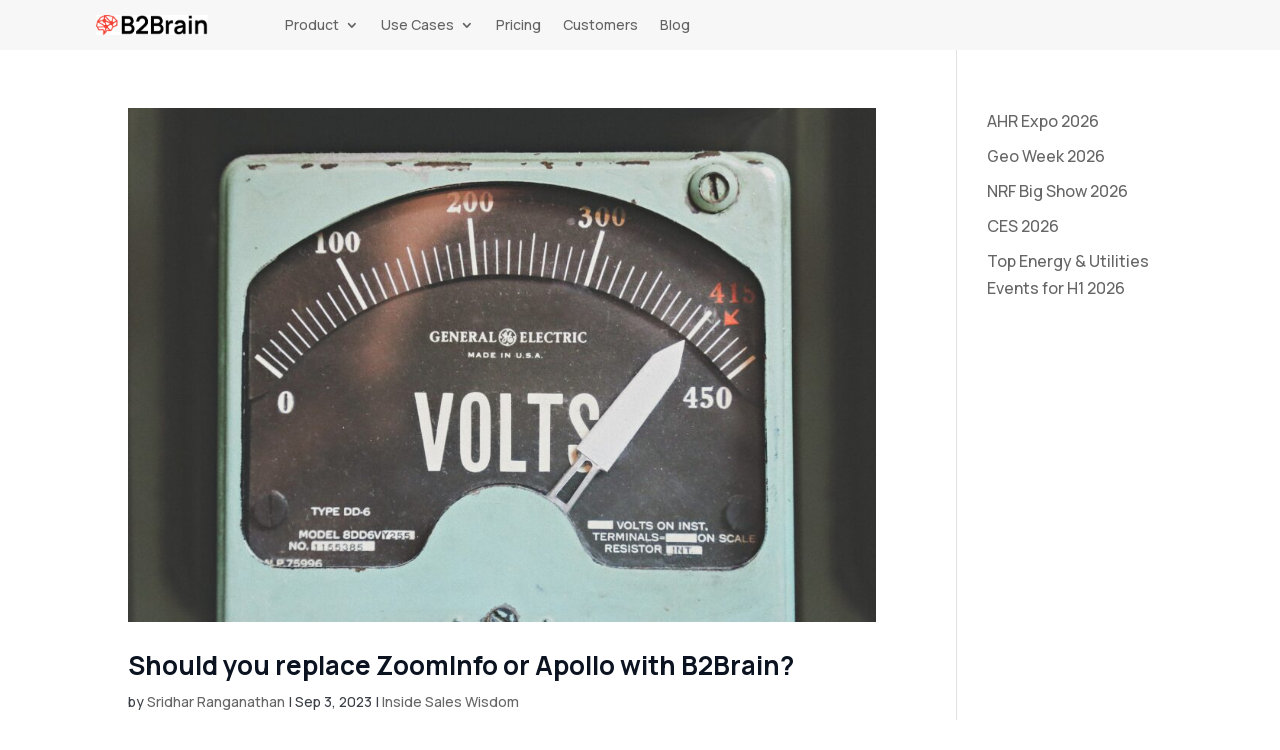

--- FILE ---
content_type: text/html; charset=UTF-8
request_url: https://www.b2brain.com/tag/apollo
body_size: 83095
content:
<!DOCTYPE html>
<html lang="en-US" prefix="og: https://ogp.me/ns#">
<head>
	<meta charset="UTF-8" />
<meta http-equiv="X-UA-Compatible" content="IE=edge">
	<link rel="pingback" href="https://www.b2brain.com/xmlrpc.php" />

	<script type="text/javascript">
		document.documentElement.className = 'js';
	</script>
	
	<script id="diviarea-loader">window.DiviPopupData=window.DiviAreaConfig={"zIndex":1000000,"animateSpeed":400,"triggerClassPrefix":"show-popup-","idAttrib":"data-popup","modalIndicatorClass":"is-modal","blockingIndicatorClass":"is-blocking","defaultShowCloseButton":true,"withCloseClass":"with-close","noCloseClass":"no-close","triggerCloseClass":"close","singletonClass":"single","darkModeClass":"dark","noShadowClass":"no-shadow","altCloseClass":"close-alt","popupSelector":".et_pb_section.popup","initializeOnEvent":"et_pb_after_init_modules","popupWrapperClass":"area-outer-wrap","fullHeightClass":"full-height","openPopupClass":"da-overlay-visible","overlayClass":"da-overlay","exitIndicatorClass":"on-exit","hoverTriggerClass":"on-hover","clickTriggerClass":"on-click","onExitDelay":2000,"notMobileClass":"not-mobile","notTabletClass":"not-tablet","notDesktopClass":"not-desktop","baseContext":"body","activePopupClass":"is-open","closeButtonClass":"da-close","withLoaderClass":"with-loader","debug":false,"ajaxUrl":"https:\/\/www.b2brain.com\/wp-admin\/admin-ajax.php","sys":[]};var divimode_loader=function(){"use strict";!function(t){t.DiviArea=t.DiviPopup={loaded:!1};var n=t.DiviArea,i=n.Hooks={},o={};function r(t,n,i){var r,e,c;if("string"==typeof t)if(o[t]){if(n)if((r=o[t])&&i)for(c=r.length;c--;)(e=r[c]).callback===n&&e.context===i&&(r[c]=!1);else for(c=r.length;c--;)r[c].callback===n&&(r[c]=!1)}else o[t]=[]}function e(t,n,i,r){if("string"==typeof t){var e={callback:n,priority:i,context:r},c=o[t];c?(c.push(e),c=function(t){var n,i,o,r,e=t.length;for(r=1;r<e;r++)for(n=t[r],i=r;i>0;i--)(o=t[i-1]).priority>n.priority&&(t[i]=o,t[i-1]=n);return t}(c)):c=[e],o[t]=c}}function c(t,n,i){"string"==typeof n&&(n=[n]);var r,e,c=[];for(r=0;r<n.length;r++)Array.prototype.push.apply(c,o[n[r]]);for(e=0;e<c.length;e++){var a=void 0;c[e]&&"function"==typeof c[e].callback&&("filter"===t?void 0!==(a=c[e].callback.apply(c[e].context,i))&&(i[0]=a):c[e].callback.apply(c[e].context,i))}if("filter"===t)return i[0]}i.silent=function(){return i},n.removeFilter=i.removeFilter=function(t,n){r(t,n)},n.removeAction=i.removeAction=function(t,n){r(t,n)},n.applyFilters=i.applyFilters=function(t){for(var n=[],i=arguments.length-1;i-- >0;)n[i]=arguments[i+1];return c("filter",t,n)},n.doAction=i.doAction=function(t){for(var n=[],i=arguments.length-1;i-- >0;)n[i]=arguments[i+1];c("action",t,n)},n.addFilter=i.addFilter=function(n,i,o,r){e(n,i,parseInt(o||10,10),r||t)},n.addAction=i.addAction=function(n,i,o,r){e(n,i,parseInt(o||10,10),r||t)},n.addActionOnce=i.addActionOnce=function(n,i,o,c){e(n,i,parseInt(o||10,10),c||t),e(n,(function(){r(n,i)}),1+parseInt(o||10,10),c||t)}}(window);return{}}();
</script>
		<!-- Meta Tag Manager -->
		<meta name="slack-app-id" content="A02T5MBC92M" />
		<!-- / Meta Tag Manager -->
<script type="text/javascript">
			let jqueryParams=[],jQuery=function(r){return jqueryParams=[...jqueryParams,r],jQuery},$=function(r){return jqueryParams=[...jqueryParams,r],$};window.jQuery=jQuery,window.$=jQuery;let customHeadScripts=!1;jQuery.fn=jQuery.prototype={},$.fn=jQuery.prototype={},jQuery.noConflict=function(r){if(window.jQuery)return jQuery=window.jQuery,$=window.jQuery,customHeadScripts=!0,jQuery.noConflict},jQuery.ready=function(r){jqueryParams=[...jqueryParams,r]},$.ready=function(r){jqueryParams=[...jqueryParams,r]},jQuery.load=function(r){jqueryParams=[...jqueryParams,r]},$.load=function(r){jqueryParams=[...jqueryParams,r]},jQuery.fn.ready=function(r){jqueryParams=[...jqueryParams,r]},$.fn.ready=function(r){jqueryParams=[...jqueryParams,r]};</script>
<!-- Search Engine Optimization by Rank Math - https://rankmath.com/ -->
<title>apollo Archives &ndash; B2Brain</title>
<meta name="robots" content="index, follow, max-snippet:-1, max-video-preview:-1, max-image-preview:large"/>
<link rel="canonical" href="https://www.b2brain.com/tag/apollo" />
<meta property="og:locale" content="en_US" />
<meta property="og:type" content="article" />
<meta property="og:title" content="apollo Archives &ndash; B2Brain" />
<meta property="og:url" content="https://www.b2brain.com/tag/apollo" />
<meta property="og:site_name" content="B2Brain" />
<meta property="article:publisher" content="https://www.facebook.com/b2brain/" />
<meta name="twitter:card" content="summary_large_image" />
<meta name="twitter:title" content="apollo Archives &ndash; B2Brain" />
<meta name="twitter:site" content="@getb2brain" />
<meta name="twitter:label1" content="Posts" />
<meta name="twitter:data1" content="1" />
<script type="application/ld+json" class="rank-math-schema">{"@context":"https://schema.org","@graph":[{"@type":"Organization","@id":"https://www.b2brain.com/#organization","name":"B2Brain","url":"https://www.b2brain.com","sameAs":["https://www.facebook.com/b2brain/","https://twitter.com/getb2brain","https://www.youtube.com/channel/UCGY_DMCZu4T6PkgbXjrTLJg/","https://www.linkedin.com/company/b2brain/"],"logo":{"@type":"ImageObject","@id":"https://www.b2brain.com/#logo","url":"https://assets.b2brain.com/wp-content/uploads/2025/07/30054511/b2brain-logo.png","contentUrl":"https://assets.b2brain.com/wp-content/uploads/2025/07/30054511/b2brain-logo.png","caption":"B2Brain","inLanguage":"en-US","width":"1000","height":"1000"}},{"@type":"WebSite","@id":"https://www.b2brain.com/#website","url":"https://www.b2brain.com","name":"B2Brain","publisher":{"@id":"https://www.b2brain.com/#organization"},"inLanguage":"en-US"},{"@type":"CollectionPage","@id":"https://www.b2brain.com/tag/apollo#webpage","url":"https://www.b2brain.com/tag/apollo","name":"apollo Archives &ndash; B2Brain","isPartOf":{"@id":"https://www.b2brain.com/#website"},"inLanguage":"en-US"}]}</script>
<!-- /Rank Math WordPress SEO plugin -->

<link rel='dns-prefetch' href='//stats.wp.com' />
<link rel='dns-prefetch' href='//www.googletagmanager.com' />
<link rel="alternate" type="application/rss+xml" title="B2Brain &raquo; Feed" href="https://www.b2brain.com/feed" />
<link rel="alternate" type="application/rss+xml" title="B2Brain &raquo; Comments Feed" href="https://www.b2brain.com/comments/feed" />
<link rel="alternate" type="application/rss+xml" title="B2Brain &raquo; apollo Tag Feed" href="https://www.b2brain.com/tag/apollo/feed" />
<meta content="Divi v.4.27.5" name="generator"/><link rel='stylesheet' id='wp-block-library-css' href='https://www.b2brain.com/wp-includes/css/dist/block-library/style.min.css?ver=6.8.3' type='text/css' media='all' />
<style id='wp-block-library-theme-inline-css' type='text/css'>
.wp-block-audio :where(figcaption){color:#555;font-size:13px;text-align:center}.is-dark-theme .wp-block-audio :where(figcaption){color:#ffffffa6}.wp-block-audio{margin:0 0 1em}.wp-block-code{border:1px solid #ccc;border-radius:4px;font-family:Menlo,Consolas,monaco,monospace;padding:.8em 1em}.wp-block-embed :where(figcaption){color:#555;font-size:13px;text-align:center}.is-dark-theme .wp-block-embed :where(figcaption){color:#ffffffa6}.wp-block-embed{margin:0 0 1em}.blocks-gallery-caption{color:#555;font-size:13px;text-align:center}.is-dark-theme .blocks-gallery-caption{color:#ffffffa6}:root :where(.wp-block-image figcaption){color:#555;font-size:13px;text-align:center}.is-dark-theme :root :where(.wp-block-image figcaption){color:#ffffffa6}.wp-block-image{margin:0 0 1em}.wp-block-pullquote{border-bottom:4px solid;border-top:4px solid;color:currentColor;margin-bottom:1.75em}.wp-block-pullquote cite,.wp-block-pullquote footer,.wp-block-pullquote__citation{color:currentColor;font-size:.8125em;font-style:normal;text-transform:uppercase}.wp-block-quote{border-left:.25em solid;margin:0 0 1.75em;padding-left:1em}.wp-block-quote cite,.wp-block-quote footer{color:currentColor;font-size:.8125em;font-style:normal;position:relative}.wp-block-quote:where(.has-text-align-right){border-left:none;border-right:.25em solid;padding-left:0;padding-right:1em}.wp-block-quote:where(.has-text-align-center){border:none;padding-left:0}.wp-block-quote.is-large,.wp-block-quote.is-style-large,.wp-block-quote:where(.is-style-plain){border:none}.wp-block-search .wp-block-search__label{font-weight:700}.wp-block-search__button{border:1px solid #ccc;padding:.375em .625em}:where(.wp-block-group.has-background){padding:1.25em 2.375em}.wp-block-separator.has-css-opacity{opacity:.4}.wp-block-separator{border:none;border-bottom:2px solid;margin-left:auto;margin-right:auto}.wp-block-separator.has-alpha-channel-opacity{opacity:1}.wp-block-separator:not(.is-style-wide):not(.is-style-dots){width:100px}.wp-block-separator.has-background:not(.is-style-dots){border-bottom:none;height:1px}.wp-block-separator.has-background:not(.is-style-wide):not(.is-style-dots){height:2px}.wp-block-table{margin:0 0 1em}.wp-block-table td,.wp-block-table th{word-break:normal}.wp-block-table :where(figcaption){color:#555;font-size:13px;text-align:center}.is-dark-theme .wp-block-table :where(figcaption){color:#ffffffa6}.wp-block-video :where(figcaption){color:#555;font-size:13px;text-align:center}.is-dark-theme .wp-block-video :where(figcaption){color:#ffffffa6}.wp-block-video{margin:0 0 1em}:root :where(.wp-block-template-part.has-background){margin-bottom:0;margin-top:0;padding:1.25em 2.375em}
</style>
<link rel='stylesheet' id='betterdocs-blocks-category-slate-layout-css' href='https://www.b2brain.com/wp-content/plugins/betterdocs/assets/blocks/category-slate-layout/default.css?ver=4.3.5' type='text/css' media='all' />
<style id='cost-calculator-builder-calculator-selector-style-inline-css' type='text/css'>
/*!***************************************************************************************************************************************************************************************************************************************!*\
  !*** css ./node_modules/css-loader/dist/cjs.js??ruleSet[1].rules[4].use[1]!./node_modules/postcss-loader/dist/cjs.js??ruleSet[1].rules[4].use[2]!./node_modules/sass-loader/dist/cjs.js??ruleSet[1].rules[4].use[3]!./src/style.scss ***!
  \***************************************************************************************************************************************************************************************************************************************/
.ccb-gutenberg-block {
  padding: 20px;
  border: 1px solid black;
}
.ccb-gutenberg-block__header {
  display: flex;
  align-items: center;
  margin-bottom: 20px;
}
.ccb-gutenberg-block__icon {
  margin-right: 20px;
}

/*# sourceMappingURL=style-index.css.map*/
</style>
<link rel='stylesheet' id='mediaelement-css' href='https://www.b2brain.com/wp-includes/js/mediaelement/mediaelementplayer-legacy.min.css?ver=4.2.17' type='text/css' media='all' />
<link rel='stylesheet' id='wp-mediaelement-css' href='https://www.b2brain.com/wp-includes/js/mediaelement/wp-mediaelement.min.css?ver=6.8.3' type='text/css' media='all' />
<style id='jetpack-sharing-buttons-style-inline-css' type='text/css'>
.jetpack-sharing-buttons__services-list{display:flex;flex-direction:row;flex-wrap:wrap;gap:0;list-style-type:none;margin:5px;padding:0}.jetpack-sharing-buttons__services-list.has-small-icon-size{font-size:12px}.jetpack-sharing-buttons__services-list.has-normal-icon-size{font-size:16px}.jetpack-sharing-buttons__services-list.has-large-icon-size{font-size:24px}.jetpack-sharing-buttons__services-list.has-huge-icon-size{font-size:36px}@media print{.jetpack-sharing-buttons__services-list{display:none!important}}.editor-styles-wrapper .wp-block-jetpack-sharing-buttons{gap:0;padding-inline-start:0}ul.jetpack-sharing-buttons__services-list.has-background{padding:1.25em 2.375em}
</style>
<style id='global-styles-inline-css' type='text/css'>
:root{--wp--preset--aspect-ratio--square: 1;--wp--preset--aspect-ratio--4-3: 4/3;--wp--preset--aspect-ratio--3-4: 3/4;--wp--preset--aspect-ratio--3-2: 3/2;--wp--preset--aspect-ratio--2-3: 2/3;--wp--preset--aspect-ratio--16-9: 16/9;--wp--preset--aspect-ratio--9-16: 9/16;--wp--preset--color--black: #000000;--wp--preset--color--cyan-bluish-gray: #abb8c3;--wp--preset--color--white: #ffffff;--wp--preset--color--pale-pink: #f78da7;--wp--preset--color--vivid-red: #cf2e2e;--wp--preset--color--luminous-vivid-orange: #ff6900;--wp--preset--color--luminous-vivid-amber: #fcb900;--wp--preset--color--light-green-cyan: #7bdcb5;--wp--preset--color--vivid-green-cyan: #00d084;--wp--preset--color--pale-cyan-blue: #8ed1fc;--wp--preset--color--vivid-cyan-blue: #0693e3;--wp--preset--color--vivid-purple: #9b51e0;--wp--preset--gradient--vivid-cyan-blue-to-vivid-purple: linear-gradient(135deg,rgba(6,147,227,1) 0%,rgb(155,81,224) 100%);--wp--preset--gradient--light-green-cyan-to-vivid-green-cyan: linear-gradient(135deg,rgb(122,220,180) 0%,rgb(0,208,130) 100%);--wp--preset--gradient--luminous-vivid-amber-to-luminous-vivid-orange: linear-gradient(135deg,rgba(252,185,0,1) 0%,rgba(255,105,0,1) 100%);--wp--preset--gradient--luminous-vivid-orange-to-vivid-red: linear-gradient(135deg,rgba(255,105,0,1) 0%,rgb(207,46,46) 100%);--wp--preset--gradient--very-light-gray-to-cyan-bluish-gray: linear-gradient(135deg,rgb(238,238,238) 0%,rgb(169,184,195) 100%);--wp--preset--gradient--cool-to-warm-spectrum: linear-gradient(135deg,rgb(74,234,220) 0%,rgb(151,120,209) 20%,rgb(207,42,186) 40%,rgb(238,44,130) 60%,rgb(251,105,98) 80%,rgb(254,248,76) 100%);--wp--preset--gradient--blush-light-purple: linear-gradient(135deg,rgb(255,206,236) 0%,rgb(152,150,240) 100%);--wp--preset--gradient--blush-bordeaux: linear-gradient(135deg,rgb(254,205,165) 0%,rgb(254,45,45) 50%,rgb(107,0,62) 100%);--wp--preset--gradient--luminous-dusk: linear-gradient(135deg,rgb(255,203,112) 0%,rgb(199,81,192) 50%,rgb(65,88,208) 100%);--wp--preset--gradient--pale-ocean: linear-gradient(135deg,rgb(255,245,203) 0%,rgb(182,227,212) 50%,rgb(51,167,181) 100%);--wp--preset--gradient--electric-grass: linear-gradient(135deg,rgb(202,248,128) 0%,rgb(113,206,126) 100%);--wp--preset--gradient--midnight: linear-gradient(135deg,rgb(2,3,129) 0%,rgb(40,116,252) 100%);--wp--preset--font-size--small: 13px;--wp--preset--font-size--medium: 20px;--wp--preset--font-size--large: 36px;--wp--preset--font-size--x-large: 42px;--wp--preset--spacing--20: 0.44rem;--wp--preset--spacing--30: 0.67rem;--wp--preset--spacing--40: 1rem;--wp--preset--spacing--50: 1.5rem;--wp--preset--spacing--60: 2.25rem;--wp--preset--spacing--70: 3.38rem;--wp--preset--spacing--80: 5.06rem;--wp--preset--shadow--natural: 6px 6px 9px rgba(0, 0, 0, 0.2);--wp--preset--shadow--deep: 12px 12px 50px rgba(0, 0, 0, 0.4);--wp--preset--shadow--sharp: 6px 6px 0px rgba(0, 0, 0, 0.2);--wp--preset--shadow--outlined: 6px 6px 0px -3px rgba(255, 255, 255, 1), 6px 6px rgba(0, 0, 0, 1);--wp--preset--shadow--crisp: 6px 6px 0px rgba(0, 0, 0, 1);}:root { --wp--style--global--content-size: 823px;--wp--style--global--wide-size: 1080px; }:where(body) { margin: 0; }.wp-site-blocks > .alignleft { float: left; margin-right: 2em; }.wp-site-blocks > .alignright { float: right; margin-left: 2em; }.wp-site-blocks > .aligncenter { justify-content: center; margin-left: auto; margin-right: auto; }:where(.is-layout-flex){gap: 0.5em;}:where(.is-layout-grid){gap: 0.5em;}.is-layout-flow > .alignleft{float: left;margin-inline-start: 0;margin-inline-end: 2em;}.is-layout-flow > .alignright{float: right;margin-inline-start: 2em;margin-inline-end: 0;}.is-layout-flow > .aligncenter{margin-left: auto !important;margin-right: auto !important;}.is-layout-constrained > .alignleft{float: left;margin-inline-start: 0;margin-inline-end: 2em;}.is-layout-constrained > .alignright{float: right;margin-inline-start: 2em;margin-inline-end: 0;}.is-layout-constrained > .aligncenter{margin-left: auto !important;margin-right: auto !important;}.is-layout-constrained > :where(:not(.alignleft):not(.alignright):not(.alignfull)){max-width: var(--wp--style--global--content-size);margin-left: auto !important;margin-right: auto !important;}.is-layout-constrained > .alignwide{max-width: var(--wp--style--global--wide-size);}body .is-layout-flex{display: flex;}.is-layout-flex{flex-wrap: wrap;align-items: center;}.is-layout-flex > :is(*, div){margin: 0;}body .is-layout-grid{display: grid;}.is-layout-grid > :is(*, div){margin: 0;}body{padding-top: 0px;padding-right: 0px;padding-bottom: 0px;padding-left: 0px;}:root :where(.wp-element-button, .wp-block-button__link){background-color: #32373c;border-width: 0;color: #fff;font-family: inherit;font-size: inherit;line-height: inherit;padding: calc(0.667em + 2px) calc(1.333em + 2px);text-decoration: none;}.has-black-color{color: var(--wp--preset--color--black) !important;}.has-cyan-bluish-gray-color{color: var(--wp--preset--color--cyan-bluish-gray) !important;}.has-white-color{color: var(--wp--preset--color--white) !important;}.has-pale-pink-color{color: var(--wp--preset--color--pale-pink) !important;}.has-vivid-red-color{color: var(--wp--preset--color--vivid-red) !important;}.has-luminous-vivid-orange-color{color: var(--wp--preset--color--luminous-vivid-orange) !important;}.has-luminous-vivid-amber-color{color: var(--wp--preset--color--luminous-vivid-amber) !important;}.has-light-green-cyan-color{color: var(--wp--preset--color--light-green-cyan) !important;}.has-vivid-green-cyan-color{color: var(--wp--preset--color--vivid-green-cyan) !important;}.has-pale-cyan-blue-color{color: var(--wp--preset--color--pale-cyan-blue) !important;}.has-vivid-cyan-blue-color{color: var(--wp--preset--color--vivid-cyan-blue) !important;}.has-vivid-purple-color{color: var(--wp--preset--color--vivid-purple) !important;}.has-black-background-color{background-color: var(--wp--preset--color--black) !important;}.has-cyan-bluish-gray-background-color{background-color: var(--wp--preset--color--cyan-bluish-gray) !important;}.has-white-background-color{background-color: var(--wp--preset--color--white) !important;}.has-pale-pink-background-color{background-color: var(--wp--preset--color--pale-pink) !important;}.has-vivid-red-background-color{background-color: var(--wp--preset--color--vivid-red) !important;}.has-luminous-vivid-orange-background-color{background-color: var(--wp--preset--color--luminous-vivid-orange) !important;}.has-luminous-vivid-amber-background-color{background-color: var(--wp--preset--color--luminous-vivid-amber) !important;}.has-light-green-cyan-background-color{background-color: var(--wp--preset--color--light-green-cyan) !important;}.has-vivid-green-cyan-background-color{background-color: var(--wp--preset--color--vivid-green-cyan) !important;}.has-pale-cyan-blue-background-color{background-color: var(--wp--preset--color--pale-cyan-blue) !important;}.has-vivid-cyan-blue-background-color{background-color: var(--wp--preset--color--vivid-cyan-blue) !important;}.has-vivid-purple-background-color{background-color: var(--wp--preset--color--vivid-purple) !important;}.has-black-border-color{border-color: var(--wp--preset--color--black) !important;}.has-cyan-bluish-gray-border-color{border-color: var(--wp--preset--color--cyan-bluish-gray) !important;}.has-white-border-color{border-color: var(--wp--preset--color--white) !important;}.has-pale-pink-border-color{border-color: var(--wp--preset--color--pale-pink) !important;}.has-vivid-red-border-color{border-color: var(--wp--preset--color--vivid-red) !important;}.has-luminous-vivid-orange-border-color{border-color: var(--wp--preset--color--luminous-vivid-orange) !important;}.has-luminous-vivid-amber-border-color{border-color: var(--wp--preset--color--luminous-vivid-amber) !important;}.has-light-green-cyan-border-color{border-color: var(--wp--preset--color--light-green-cyan) !important;}.has-vivid-green-cyan-border-color{border-color: var(--wp--preset--color--vivid-green-cyan) !important;}.has-pale-cyan-blue-border-color{border-color: var(--wp--preset--color--pale-cyan-blue) !important;}.has-vivid-cyan-blue-border-color{border-color: var(--wp--preset--color--vivid-cyan-blue) !important;}.has-vivid-purple-border-color{border-color: var(--wp--preset--color--vivid-purple) !important;}.has-vivid-cyan-blue-to-vivid-purple-gradient-background{background: var(--wp--preset--gradient--vivid-cyan-blue-to-vivid-purple) !important;}.has-light-green-cyan-to-vivid-green-cyan-gradient-background{background: var(--wp--preset--gradient--light-green-cyan-to-vivid-green-cyan) !important;}.has-luminous-vivid-amber-to-luminous-vivid-orange-gradient-background{background: var(--wp--preset--gradient--luminous-vivid-amber-to-luminous-vivid-orange) !important;}.has-luminous-vivid-orange-to-vivid-red-gradient-background{background: var(--wp--preset--gradient--luminous-vivid-orange-to-vivid-red) !important;}.has-very-light-gray-to-cyan-bluish-gray-gradient-background{background: var(--wp--preset--gradient--very-light-gray-to-cyan-bluish-gray) !important;}.has-cool-to-warm-spectrum-gradient-background{background: var(--wp--preset--gradient--cool-to-warm-spectrum) !important;}.has-blush-light-purple-gradient-background{background: var(--wp--preset--gradient--blush-light-purple) !important;}.has-blush-bordeaux-gradient-background{background: var(--wp--preset--gradient--blush-bordeaux) !important;}.has-luminous-dusk-gradient-background{background: var(--wp--preset--gradient--luminous-dusk) !important;}.has-pale-ocean-gradient-background{background: var(--wp--preset--gradient--pale-ocean) !important;}.has-electric-grass-gradient-background{background: var(--wp--preset--gradient--electric-grass) !important;}.has-midnight-gradient-background{background: var(--wp--preset--gradient--midnight) !important;}.has-small-font-size{font-size: var(--wp--preset--font-size--small) !important;}.has-medium-font-size{font-size: var(--wp--preset--font-size--medium) !important;}.has-large-font-size{font-size: var(--wp--preset--font-size--large) !important;}.has-x-large-font-size{font-size: var(--wp--preset--font-size--x-large) !important;}
:where(.wp-block-post-template.is-layout-flex){gap: 1.25em;}:where(.wp-block-post-template.is-layout-grid){gap: 1.25em;}
:where(.wp-block-columns.is-layout-flex){gap: 2em;}:where(.wp-block-columns.is-layout-grid){gap: 2em;}
:root :where(.wp-block-pullquote){font-size: 1.5em;line-height: 1.6;}
</style>
<link rel='stylesheet' id='easy_author_image-css' href='https://www.b2brain.com/wp-content/plugins/easy-author-image/css/easy-author-image.css?ver=6.8.3' type='text/css' media='all' />
<link rel='stylesheet' id='dcl-slick-css' href='https://www.b2brain.com/wp-content/plugins/wow-carousel-for-divi-lite/assets/libs/slick/slick.min.css?ver=2.0.1' type='text/css' media='all' />
<link rel='stylesheet' id='dcl-magnific-css' href='https://www.b2brain.com/wp-content/plugins/wow-carousel-for-divi-lite/assets/libs/magnific/magnific-popup.min.css?ver=2.0.1' type='text/css' media='all' />
<link rel='stylesheet' id='dcl-frontend-css' href='https://www.b2brain.com/wp-content/plugins/wow-carousel-for-divi-lite/assets//css/frontend.css?id=50617b3a298ffae1b49d3a1e4fe498ec&#038;ver=2.0.1' type='text/css' media='all' />
<link rel='stylesheet' id='css-divi-area-css' href='https://www.b2brain.com/wp-content/plugins/popups-for-divi/styles/front.min.css?ver=3.0.5' type='text/css' media='all' />
<style id='css-divi-area-inline-css' type='text/css'>
.et_pb_section.popup{display:none}
</style>
<link rel='stylesheet' id='uagb-block-css-css' href='https://www.b2brain.com/wp-content/uploads/uag-plugin/custom-style-blocks.css?ver=2.19.18' type='text/css' media='all' />
<link rel='stylesheet' id='taxopress-frontend-css-css' href='https://www.b2brain.com/wp-content/plugins/simple-tags/assets/frontend/css/frontend.css?ver=3.40.1' type='text/css' media='all' />
<style id='divi-style-inline-inline-css' type='text/css'>
/*!
Theme Name: Divi
Theme URI: http://www.elegantthemes.com/gallery/divi/
Version: 4.27.5
Description: Smart. Flexible. Beautiful. Divi is the most powerful theme in our collection.
Author: Elegant Themes
Author URI: http://www.elegantthemes.com
License: GNU General Public License v2
License URI: http://www.gnu.org/licenses/gpl-2.0.html
*/

a,abbr,acronym,address,applet,b,big,blockquote,body,center,cite,code,dd,del,dfn,div,dl,dt,em,fieldset,font,form,h1,h2,h3,h4,h5,h6,html,i,iframe,img,ins,kbd,label,legend,li,object,ol,p,pre,q,s,samp,small,span,strike,strong,sub,sup,tt,u,ul,var{margin:0;padding:0;border:0;outline:0;font-size:100%;-ms-text-size-adjust:100%;-webkit-text-size-adjust:100%;vertical-align:baseline;background:transparent}body{line-height:1}ol,ul{list-style:none}blockquote,q{quotes:none}blockquote:after,blockquote:before,q:after,q:before{content:"";content:none}blockquote{margin:20px 0 30px;border-left:5px solid;padding-left:20px}:focus{outline:0}del{text-decoration:line-through}pre{overflow:auto;padding:10px}figure{margin:0}table{border-collapse:collapse;border-spacing:0}article,aside,footer,header,hgroup,nav,section{display:block}body{font-family:Open Sans,Arial,sans-serif;font-size:14px;color:#666;background-color:#fff;line-height:1.7em;font-weight:500;-webkit-font-smoothing:antialiased;-moz-osx-font-smoothing:grayscale}body.page-template-page-template-blank-php #page-container{padding-top:0!important}body.et_cover_background{background-size:cover!important;background-position:top!important;background-repeat:no-repeat!important;background-attachment:fixed}a{color:#2ea3f2}a,a:hover{text-decoration:none}p{padding-bottom:1em}p:not(.has-background):last-of-type{padding-bottom:0}p.et_normal_padding{padding-bottom:1em}strong{font-weight:700}cite,em,i{font-style:italic}code,pre{font-family:Courier New,monospace;margin-bottom:10px}ins{text-decoration:none}sub,sup{height:0;line-height:1;position:relative;vertical-align:baseline}sup{bottom:.8em}sub{top:.3em}dl{margin:0 0 1.5em}dl dt{font-weight:700}dd{margin-left:1.5em}blockquote p{padding-bottom:0}embed,iframe,object,video{max-width:100%}h1,h2,h3,h4,h5,h6{color:#333;padding-bottom:10px;line-height:1em;font-weight:500}h1 a,h2 a,h3 a,h4 a,h5 a,h6 a{color:inherit}h1{font-size:30px}h2{font-size:26px}h3{font-size:22px}h4{font-size:18px}h5{font-size:16px}h6{font-size:14px}input{-webkit-appearance:none}input[type=checkbox]{-webkit-appearance:checkbox}input[type=radio]{-webkit-appearance:radio}input.text,input.title,input[type=email],input[type=password],input[type=tel],input[type=text],select,textarea{background-color:#fff;border:1px solid #bbb;padding:2px;color:#4e4e4e}input.text:focus,input.title:focus,input[type=text]:focus,select:focus,textarea:focus{border-color:#2d3940;color:#3e3e3e}input.text,input.title,input[type=text],select,textarea{margin:0}textarea{padding:4px}button,input,select,textarea{font-family:inherit}img{max-width:100%;height:auto}.clear{clear:both}br.clear{margin:0;padding:0}.pagination{clear:both}#et_search_icon:hover,.et-social-icon a:hover,.et_password_protected_form .et_submit_button,.form-submit .et_pb_buttontton.alt.disabled,.nav-single a,.posted_in a{color:#2ea3f2}.et-search-form,blockquote{border-color:#2ea3f2}#main-content{background-color:#fff}.container{width:80%;max-width:1080px;margin:auto;position:relative}body:not(.et-tb) #main-content .container,body:not(.et-tb-has-header) #main-content .container{padding-top:58px}.et_full_width_page #main-content .container:before{display:none}.main_title{margin-bottom:20px}.et_password_protected_form .et_submit_button:hover,.form-submit .et_pb_button:hover{background:rgba(0,0,0,.05)}.et_button_icon_visible .et_pb_button{padding-right:2em;padding-left:.7em}.et_button_icon_visible .et_pb_button:after{opacity:1;margin-left:0}.et_button_left .et_pb_button:hover:after{left:.15em}.et_button_left .et_pb_button:after{margin-left:0;left:1em}.et_button_icon_visible.et_button_left .et_pb_button,.et_button_left .et_pb_button:hover,.et_button_left .et_pb_module .et_pb_button:hover{padding-left:2em;padding-right:.7em}.et_button_icon_visible.et_button_left .et_pb_button:after,.et_button_left .et_pb_button:hover:after{left:.15em}.et_password_protected_form .et_submit_button:hover,.form-submit .et_pb_button:hover{padding:.3em 1em}.et_button_no_icon .et_pb_button:after{display:none}.et_button_no_icon.et_button_icon_visible.et_button_left .et_pb_button,.et_button_no_icon.et_button_left .et_pb_button:hover,.et_button_no_icon .et_pb_button,.et_button_no_icon .et_pb_button:hover{padding:.3em 1em!important}.et_button_custom_icon .et_pb_button:after{line-height:1.7em}.et_button_custom_icon.et_button_icon_visible .et_pb_button:after,.et_button_custom_icon .et_pb_button:hover:after{margin-left:.3em}#left-area .post_format-post-format-gallery .wp-block-gallery:first-of-type{padding:0;margin-bottom:-16px}.entry-content table:not(.variations){border:1px solid #eee;margin:0 0 15px;text-align:left;width:100%}.entry-content thead th,.entry-content tr th{color:#555;font-weight:700;padding:9px 24px}.entry-content tr td{border-top:1px solid #eee;padding:6px 24px}#left-area ul,.entry-content ul,.et-l--body ul,.et-l--footer ul,.et-l--header ul{list-style-type:disc;padding:0 0 23px 1em;line-height:26px}#left-area ol,.entry-content ol,.et-l--body ol,.et-l--footer ol,.et-l--header ol{list-style-type:decimal;list-style-position:inside;padding:0 0 23px;line-height:26px}#left-area ul li ul,.entry-content ul li ol{padding:2px 0 2px 20px}#left-area ol li ul,.entry-content ol li ol,.et-l--body ol li ol,.et-l--footer ol li ol,.et-l--header ol li ol{padding:2px 0 2px 35px}#left-area ul.wp-block-gallery{display:-webkit-box;display:-ms-flexbox;display:flex;-ms-flex-wrap:wrap;flex-wrap:wrap;list-style-type:none;padding:0}#left-area ul.products{padding:0!important;line-height:1.7!important;list-style:none!important}.gallery-item a{display:block}.gallery-caption,.gallery-item a{width:90%}#wpadminbar{z-index:100001}#left-area .post-meta{font-size:14px;padding-bottom:15px}#left-area .post-meta a{text-decoration:none;color:#666}#left-area .et_featured_image{padding-bottom:7px}.single .post{padding-bottom:25px}body.single .et_audio_content{margin-bottom:-6px}.nav-single a{text-decoration:none;color:#2ea3f2;font-size:14px;font-weight:400}.nav-previous{float:left}.nav-next{float:right}.et_password_protected_form p input{background-color:#eee;border:none!important;width:100%!important;border-radius:0!important;font-size:14px;color:#999!important;padding:16px!important;-webkit-box-sizing:border-box;box-sizing:border-box}.et_password_protected_form label{display:none}.et_password_protected_form .et_submit_button{font-family:inherit;display:block;float:right;margin:8px auto 0;cursor:pointer}.post-password-required p.nocomments.container{max-width:100%}.post-password-required p.nocomments.container:before{display:none}.aligncenter,div.post .new-post .aligncenter{display:block;margin-left:auto;margin-right:auto}.wp-caption{border:1px solid #ddd;text-align:center;background-color:#f3f3f3;margin-bottom:10px;max-width:96%;padding:8px}.wp-caption.alignleft{margin:0 30px 20px 0}.wp-caption.alignright{margin:0 0 20px 30px}.wp-caption img{margin:0;padding:0;border:0}.wp-caption p.wp-caption-text{font-size:12px;padding:0 4px 5px;margin:0}.alignright{float:right}.alignleft{float:left}img.alignleft{display:inline;float:left;margin-right:15px}img.alignright{display:inline;float:right;margin-left:15px}.page.et_pb_pagebuilder_layout #main-content{background-color:transparent}body #main-content .et_builder_inner_content>h1,body #main-content .et_builder_inner_content>h2,body #main-content .et_builder_inner_content>h3,body #main-content .et_builder_inner_content>h4,body #main-content .et_builder_inner_content>h5,body #main-content .et_builder_inner_content>h6{line-height:1.4em}body #main-content .et_builder_inner_content>p{line-height:1.7em}.wp-block-pullquote{margin:20px 0 30px}.wp-block-pullquote.has-background blockquote{border-left:none}.wp-block-group.has-background{padding:1.5em 1.5em .5em}@media (min-width:981px){#left-area{width:79.125%;padding-bottom:23px}#main-content .container:before{content:"";position:absolute;top:0;height:100%;width:1px;background-color:#e2e2e2}.et_full_width_page #left-area,.et_no_sidebar #left-area{float:none;width:100%!important}.et_full_width_page #left-area{padding-bottom:0}.et_no_sidebar #main-content .container:before{display:none}}@media (max-width:980px){#page-container{padding-top:80px}.et-tb #page-container,.et-tb-has-header #page-container{padding-top:0!important}#left-area,#sidebar{width:100%!important}#main-content .container:before{display:none!important}.et_full_width_page .et_gallery_item:nth-child(4n+1){clear:none}}@media print{#page-container{padding-top:0!important}}#wp-admin-bar-et-use-visual-builder a:before{font-family:ETmodules!important;content:"\e625";font-size:30px!important;width:28px;margin-top:-3px;color:#974df3!important}#wp-admin-bar-et-use-visual-builder:hover a:before{color:#fff!important}#wp-admin-bar-et-use-visual-builder:hover a,#wp-admin-bar-et-use-visual-builder a:hover{transition:background-color .5s ease;-webkit-transition:background-color .5s ease;-moz-transition:background-color .5s ease;background-color:#7e3bd0!important;color:#fff!important}* html .clearfix,:first-child+html .clearfix{zoom:1}.iphone .et_pb_section_video_bg video::-webkit-media-controls-start-playback-button{display:none!important;-webkit-appearance:none}.et_mobile_device .et_pb_section_parallax .et_pb_parallax_css{background-attachment:scroll}.et-social-facebook a.icon:before{content:"\e093"}.et-social-twitter a.icon:before{content:"\e094"}.et-social-google-plus a.icon:before{content:"\e096"}.et-social-instagram a.icon:before{content:"\e09a"}.et-social-rss a.icon:before{content:"\e09e"}.ai1ec-single-event:after{content:" ";display:table;clear:both}.evcal_event_details .evcal_evdata_cell .eventon_details_shading_bot.eventon_details_shading_bot{z-index:3}.wp-block-divi-layout{margin-bottom:1em}*{-webkit-box-sizing:border-box;box-sizing:border-box}#et-info-email:before,#et-info-phone:before,#et_search_icon:before,.comment-reply-link:after,.et-cart-info span:before,.et-pb-arrow-next:before,.et-pb-arrow-prev:before,.et-social-icon a:before,.et_audio_container .mejs-playpause-button button:before,.et_audio_container .mejs-volume-button button:before,.et_overlay:before,.et_password_protected_form .et_submit_button:after,.et_pb_button:after,.et_pb_contact_reset:after,.et_pb_contact_submit:after,.et_pb_font_icon:before,.et_pb_newsletter_button:after,.et_pb_pricing_table_button:after,.et_pb_promo_button:after,.et_pb_testimonial:before,.et_pb_toggle_title:before,.form-submit .et_pb_button:after,.mobile_menu_bar:before,a.et_pb_more_button:after{font-family:ETmodules!important;speak:none;font-style:normal;font-weight:400;-webkit-font-feature-settings:normal;font-feature-settings:normal;font-variant:normal;text-transform:none;line-height:1;-webkit-font-smoothing:antialiased;-moz-osx-font-smoothing:grayscale;text-shadow:0 0;direction:ltr}.et-pb-icon,.et_pb_custom_button_icon.et_pb_button:after,.et_pb_login .et_pb_custom_button_icon.et_pb_button:after,.et_pb_woo_custom_button_icon .button.et_pb_custom_button_icon.et_pb_button:after,.et_pb_woo_custom_button_icon .button.et_pb_custom_button_icon.et_pb_button:hover:after{content:attr(data-icon)}.et-pb-icon{font-family:ETmodules;speak:none;font-weight:400;-webkit-font-feature-settings:normal;font-feature-settings:normal;font-variant:normal;text-transform:none;line-height:1;-webkit-font-smoothing:antialiased;font-size:96px;font-style:normal;display:inline-block;-webkit-box-sizing:border-box;box-sizing:border-box;direction:ltr}#et-ajax-saving{display:none;-webkit-transition:background .3s,-webkit-box-shadow .3s;transition:background .3s,-webkit-box-shadow .3s;transition:background .3s,box-shadow .3s;transition:background .3s,box-shadow .3s,-webkit-box-shadow .3s;-webkit-box-shadow:rgba(0,139,219,.247059) 0 0 60px;box-shadow:0 0 60px rgba(0,139,219,.247059);position:fixed;top:50%;left:50%;width:50px;height:50px;background:#fff;border-radius:50px;margin:-25px 0 0 -25px;z-index:999999;text-align:center}#et-ajax-saving img{margin:9px}.et-safe-mode-indicator,.et-safe-mode-indicator:focus,.et-safe-mode-indicator:hover{-webkit-box-shadow:0 5px 10px rgba(41,196,169,.15);box-shadow:0 5px 10px rgba(41,196,169,.15);background:#29c4a9;color:#fff;font-size:14px;font-weight:600;padding:12px;line-height:16px;border-radius:3px;position:fixed;bottom:30px;right:30px;z-index:999999;text-decoration:none;font-family:Open Sans,sans-serif;-webkit-font-smoothing:antialiased;-moz-osx-font-smoothing:grayscale}.et_pb_button{font-size:20px;font-weight:500;padding:.3em 1em;line-height:1.7em!important;background-color:transparent;background-size:cover;background-position:50%;background-repeat:no-repeat;border:2px solid;border-radius:3px;-webkit-transition-duration:.2s;transition-duration:.2s;-webkit-transition-property:all!important;transition-property:all!important}.et_pb_button,.et_pb_button_inner{position:relative}.et_pb_button:hover,.et_pb_module .et_pb_button:hover{border:2px solid transparent;padding:.3em 2em .3em .7em}.et_pb_button:hover{background-color:hsla(0,0%,100%,.2)}.et_pb_bg_layout_light.et_pb_button:hover,.et_pb_bg_layout_light .et_pb_button:hover{background-color:rgba(0,0,0,.05)}.et_pb_button:after,.et_pb_button:before{font-size:32px;line-height:1em;content:"\35";opacity:0;position:absolute;margin-left:-1em;-webkit-transition:all .2s;transition:all .2s;text-transform:none;-webkit-font-feature-settings:"kern" off;font-feature-settings:"kern" off;font-variant:none;font-style:normal;font-weight:400;text-shadow:none}.et_pb_button.et_hover_enabled:hover:after,.et_pb_button.et_pb_hovered:hover:after{-webkit-transition:none!important;transition:none!important}.et_pb_button:before{display:none}.et_pb_button:hover:after{opacity:1;margin-left:0}.et_pb_column_1_3 h1,.et_pb_column_1_4 h1,.et_pb_column_1_5 h1,.et_pb_column_1_6 h1,.et_pb_column_2_5 h1{font-size:26px}.et_pb_column_1_3 h2,.et_pb_column_1_4 h2,.et_pb_column_1_5 h2,.et_pb_column_1_6 h2,.et_pb_column_2_5 h2{font-size:23px}.et_pb_column_1_3 h3,.et_pb_column_1_4 h3,.et_pb_column_1_5 h3,.et_pb_column_1_6 h3,.et_pb_column_2_5 h3{font-size:20px}.et_pb_column_1_3 h4,.et_pb_column_1_4 h4,.et_pb_column_1_5 h4,.et_pb_column_1_6 h4,.et_pb_column_2_5 h4{font-size:18px}.et_pb_column_1_3 h5,.et_pb_column_1_4 h5,.et_pb_column_1_5 h5,.et_pb_column_1_6 h5,.et_pb_column_2_5 h5{font-size:16px}.et_pb_column_1_3 h6,.et_pb_column_1_4 h6,.et_pb_column_1_5 h6,.et_pb_column_1_6 h6,.et_pb_column_2_5 h6{font-size:15px}.et_pb_bg_layout_dark,.et_pb_bg_layout_dark h1,.et_pb_bg_layout_dark h2,.et_pb_bg_layout_dark h3,.et_pb_bg_layout_dark h4,.et_pb_bg_layout_dark h5,.et_pb_bg_layout_dark h6{color:#fff!important}.et_pb_module.et_pb_text_align_left{text-align:left}.et_pb_module.et_pb_text_align_center{text-align:center}.et_pb_module.et_pb_text_align_right{text-align:right}.et_pb_module.et_pb_text_align_justified{text-align:justify}.clearfix:after{visibility:hidden;display:block;font-size:0;content:" ";clear:both;height:0}.et_pb_bg_layout_light .et_pb_more_button{color:#2ea3f2}.et_builder_inner_content{position:relative;z-index:1}header .et_builder_inner_content{z-index:2}.et_pb_css_mix_blend_mode_passthrough{mix-blend-mode:unset!important}.et_pb_image_container{margin:-20px -20px 29px}.et_pb_module_inner{position:relative}.et_hover_enabled_preview{z-index:2}.et_hover_enabled:hover{position:relative;z-index:2}.et_pb_all_tabs,.et_pb_module,.et_pb_posts_nav a,.et_pb_tab,.et_pb_with_background{position:relative;background-size:cover;background-position:50%;background-repeat:no-repeat}.et_pb_background_mask,.et_pb_background_pattern{bottom:0;left:0;position:absolute;right:0;top:0}.et_pb_background_mask{background-size:calc(100% + 2px) calc(100% + 2px);background-repeat:no-repeat;background-position:50%;overflow:hidden}.et_pb_background_pattern{background-position:0 0;background-repeat:repeat}.et_pb_with_border{position:relative;border:0 solid #333}.post-password-required .et_pb_row{padding:0;width:100%}.post-password-required .et_password_protected_form{min-height:0}body.et_pb_pagebuilder_layout.et_pb_show_title .post-password-required .et_password_protected_form h1,body:not(.et_pb_pagebuilder_layout) .post-password-required .et_password_protected_form h1{display:none}.et_pb_no_bg{padding:0!important}.et_overlay.et_pb_inline_icon:before,.et_pb_inline_icon:before{content:attr(data-icon)}.et_pb_more_button{color:inherit;text-shadow:none;text-decoration:none;display:inline-block;margin-top:20px}.et_parallax_bg_wrap{overflow:hidden;position:absolute;top:0;right:0;bottom:0;left:0}.et_parallax_bg{background-repeat:no-repeat;background-position:top;background-size:cover;position:absolute;bottom:0;left:0;width:100%;height:100%;display:block}.et_parallax_bg.et_parallax_bg__hover,.et_parallax_bg.et_parallax_bg_phone,.et_parallax_bg.et_parallax_bg_tablet,.et_parallax_gradient.et_parallax_gradient__hover,.et_parallax_gradient.et_parallax_gradient_phone,.et_parallax_gradient.et_parallax_gradient_tablet,.et_pb_section_parallax_hover:hover .et_parallax_bg:not(.et_parallax_bg__hover),.et_pb_section_parallax_hover:hover .et_parallax_gradient:not(.et_parallax_gradient__hover){display:none}.et_pb_section_parallax_hover:hover .et_parallax_bg.et_parallax_bg__hover,.et_pb_section_parallax_hover:hover .et_parallax_gradient.et_parallax_gradient__hover{display:block}.et_parallax_gradient{bottom:0;display:block;left:0;position:absolute;right:0;top:0}.et_pb_module.et_pb_section_parallax,.et_pb_posts_nav a.et_pb_section_parallax,.et_pb_tab.et_pb_section_parallax{position:relative}.et_pb_section_parallax .et_pb_parallax_css,.et_pb_slides .et_parallax_bg.et_pb_parallax_css{background-attachment:fixed}body.et-bfb .et_pb_section_parallax .et_pb_parallax_css,body.et-bfb .et_pb_slides .et_parallax_bg.et_pb_parallax_css{background-attachment:scroll;bottom:auto}.et_pb_section_parallax.et_pb_column .et_pb_module,.et_pb_section_parallax.et_pb_row .et_pb_column,.et_pb_section_parallax.et_pb_row .et_pb_module{z-index:9;position:relative}.et_pb_more_button:hover:after{opacity:1;margin-left:0}.et_pb_preload .et_pb_section_video_bg,.et_pb_preload>div{visibility:hidden}.et_pb_preload,.et_pb_section.et_pb_section_video.et_pb_preload{position:relative;background:#464646!important}.et_pb_preload:before{content:"";position:absolute;top:50%;left:50%;background:url(https://www.b2brain.com/wp-content/themes/Divi/includes/builder/styles/images/preloader.gif) no-repeat;border-radius:32px;width:32px;height:32px;margin:-16px 0 0 -16px}.box-shadow-overlay{position:absolute;top:0;left:0;width:100%;height:100%;z-index:10;pointer-events:none}.et_pb_section>.box-shadow-overlay~.et_pb_row{z-index:11}body.safari .section_has_divider{will-change:transform}.et_pb_row>.box-shadow-overlay{z-index:8}.has-box-shadow-overlay{position:relative}.et_clickable{cursor:pointer}.screen-reader-text{border:0;clip:rect(1px,1px,1px,1px);-webkit-clip-path:inset(50%);clip-path:inset(50%);height:1px;margin:-1px;overflow:hidden;padding:0;position:absolute!important;width:1px;word-wrap:normal!important}.et_multi_view_hidden,.et_multi_view_hidden_image{display:none!important}@keyframes multi-view-image-fade{0%{opacity:0}10%{opacity:.1}20%{opacity:.2}30%{opacity:.3}40%{opacity:.4}50%{opacity:.5}60%{opacity:.6}70%{opacity:.7}80%{opacity:.8}90%{opacity:.9}to{opacity:1}}.et_multi_view_image__loading{visibility:hidden}.et_multi_view_image__loaded{-webkit-animation:multi-view-image-fade .5s;animation:multi-view-image-fade .5s}#et-pb-motion-effects-offset-tracker{visibility:hidden!important;opacity:0;position:absolute;top:0;left:0}.et-pb-before-scroll-animation{opacity:0}header.et-l.et-l--header:after{clear:both;display:block;content:""}.et_pb_module{-webkit-animation-timing-function:linear;animation-timing-function:linear;-webkit-animation-duration:.2s;animation-duration:.2s}@-webkit-keyframes fadeBottom{0%{opacity:0;-webkit-transform:translateY(10%);transform:translateY(10%)}to{opacity:1;-webkit-transform:translateY(0);transform:translateY(0)}}@keyframes fadeBottom{0%{opacity:0;-webkit-transform:translateY(10%);transform:translateY(10%)}to{opacity:1;-webkit-transform:translateY(0);transform:translateY(0)}}@-webkit-keyframes fadeLeft{0%{opacity:0;-webkit-transform:translateX(-10%);transform:translateX(-10%)}to{opacity:1;-webkit-transform:translateX(0);transform:translateX(0)}}@keyframes fadeLeft{0%{opacity:0;-webkit-transform:translateX(-10%);transform:translateX(-10%)}to{opacity:1;-webkit-transform:translateX(0);transform:translateX(0)}}@-webkit-keyframes fadeRight{0%{opacity:0;-webkit-transform:translateX(10%);transform:translateX(10%)}to{opacity:1;-webkit-transform:translateX(0);transform:translateX(0)}}@keyframes fadeRight{0%{opacity:0;-webkit-transform:translateX(10%);transform:translateX(10%)}to{opacity:1;-webkit-transform:translateX(0);transform:translateX(0)}}@-webkit-keyframes fadeTop{0%{opacity:0;-webkit-transform:translateY(-10%);transform:translateY(-10%)}to{opacity:1;-webkit-transform:translateX(0);transform:translateX(0)}}@keyframes fadeTop{0%{opacity:0;-webkit-transform:translateY(-10%);transform:translateY(-10%)}to{opacity:1;-webkit-transform:translateX(0);transform:translateX(0)}}@-webkit-keyframes fadeIn{0%{opacity:0}to{opacity:1}}@keyframes fadeIn{0%{opacity:0}to{opacity:1}}.et-waypoint:not(.et_pb_counters){opacity:0}@media (min-width:981px){.et_pb_section.et_section_specialty div.et_pb_row .et_pb_column .et_pb_column .et_pb_module.et-last-child,.et_pb_section.et_section_specialty div.et_pb_row .et_pb_column .et_pb_column .et_pb_module:last-child,.et_pb_section.et_section_specialty div.et_pb_row .et_pb_column .et_pb_row_inner .et_pb_column .et_pb_module.et-last-child,.et_pb_section.et_section_specialty div.et_pb_row .et_pb_column .et_pb_row_inner .et_pb_column .et_pb_module:last-child,.et_pb_section div.et_pb_row .et_pb_column .et_pb_module.et-last-child,.et_pb_section div.et_pb_row .et_pb_column .et_pb_module:last-child{margin-bottom:0}}@media (max-width:980px){.et_overlay.et_pb_inline_icon_tablet:before,.et_pb_inline_icon_tablet:before{content:attr(data-icon-tablet)}.et_parallax_bg.et_parallax_bg_tablet_exist,.et_parallax_gradient.et_parallax_gradient_tablet_exist{display:none}.et_parallax_bg.et_parallax_bg_tablet,.et_parallax_gradient.et_parallax_gradient_tablet{display:block}.et_pb_column .et_pb_module{margin-bottom:30px}.et_pb_row .et_pb_column .et_pb_module.et-last-child,.et_pb_row .et_pb_column .et_pb_module:last-child,.et_section_specialty .et_pb_row .et_pb_column .et_pb_module.et-last-child,.et_section_specialty .et_pb_row .et_pb_column .et_pb_module:last-child{margin-bottom:0}.et_pb_more_button{display:inline-block!important}.et_pb_bg_layout_light_tablet.et_pb_button,.et_pb_bg_layout_light_tablet.et_pb_module.et_pb_button,.et_pb_bg_layout_light_tablet .et_pb_more_button{color:#2ea3f2}.et_pb_bg_layout_light_tablet .et_pb_forgot_password a{color:#666}.et_pb_bg_layout_light_tablet h1,.et_pb_bg_layout_light_tablet h2,.et_pb_bg_layout_light_tablet h3,.et_pb_bg_layout_light_tablet h4,.et_pb_bg_layout_light_tablet h5,.et_pb_bg_layout_light_tablet h6{color:#333!important}.et_pb_module .et_pb_bg_layout_light_tablet.et_pb_button{color:#2ea3f2!important}.et_pb_bg_layout_light_tablet{color:#666!important}.et_pb_bg_layout_dark_tablet,.et_pb_bg_layout_dark_tablet h1,.et_pb_bg_layout_dark_tablet h2,.et_pb_bg_layout_dark_tablet h3,.et_pb_bg_layout_dark_tablet h4,.et_pb_bg_layout_dark_tablet h5,.et_pb_bg_layout_dark_tablet h6{color:#fff!important}.et_pb_bg_layout_dark_tablet.et_pb_button,.et_pb_bg_layout_dark_tablet.et_pb_module.et_pb_button,.et_pb_bg_layout_dark_tablet .et_pb_more_button{color:inherit}.et_pb_bg_layout_dark_tablet .et_pb_forgot_password a{color:#fff}.et_pb_module.et_pb_text_align_left-tablet{text-align:left}.et_pb_module.et_pb_text_align_center-tablet{text-align:center}.et_pb_module.et_pb_text_align_right-tablet{text-align:right}.et_pb_module.et_pb_text_align_justified-tablet{text-align:justify}}@media (max-width:767px){.et_pb_more_button{display:inline-block!important}.et_overlay.et_pb_inline_icon_phone:before,.et_pb_inline_icon_phone:before{content:attr(data-icon-phone)}.et_parallax_bg.et_parallax_bg_phone_exist,.et_parallax_gradient.et_parallax_gradient_phone_exist{display:none}.et_parallax_bg.et_parallax_bg_phone,.et_parallax_gradient.et_parallax_gradient_phone{display:block}.et-hide-mobile{display:none!important}.et_pb_bg_layout_light_phone.et_pb_button,.et_pb_bg_layout_light_phone.et_pb_module.et_pb_button,.et_pb_bg_layout_light_phone .et_pb_more_button{color:#2ea3f2}.et_pb_bg_layout_light_phone .et_pb_forgot_password a{color:#666}.et_pb_bg_layout_light_phone h1,.et_pb_bg_layout_light_phone h2,.et_pb_bg_layout_light_phone h3,.et_pb_bg_layout_light_phone h4,.et_pb_bg_layout_light_phone h5,.et_pb_bg_layout_light_phone h6{color:#333!important}.et_pb_module .et_pb_bg_layout_light_phone.et_pb_button{color:#2ea3f2!important}.et_pb_bg_layout_light_phone{color:#666!important}.et_pb_bg_layout_dark_phone,.et_pb_bg_layout_dark_phone h1,.et_pb_bg_layout_dark_phone h2,.et_pb_bg_layout_dark_phone h3,.et_pb_bg_layout_dark_phone h4,.et_pb_bg_layout_dark_phone h5,.et_pb_bg_layout_dark_phone h6{color:#fff!important}.et_pb_bg_layout_dark_phone.et_pb_button,.et_pb_bg_layout_dark_phone.et_pb_module.et_pb_button,.et_pb_bg_layout_dark_phone .et_pb_more_button{color:inherit}.et_pb_module .et_pb_bg_layout_dark_phone.et_pb_button{color:#fff!important}.et_pb_bg_layout_dark_phone .et_pb_forgot_password a{color:#fff}.et_pb_module.et_pb_text_align_left-phone{text-align:left}.et_pb_module.et_pb_text_align_center-phone{text-align:center}.et_pb_module.et_pb_text_align_right-phone{text-align:right}.et_pb_module.et_pb_text_align_justified-phone{text-align:justify}}@media (max-width:479px){a.et_pb_more_button{display:block}}@media (min-width:768px) and (max-width:980px){[data-et-multi-view-load-tablet-hidden=true]:not(.et_multi_view_swapped){display:none!important}}@media (max-width:767px){[data-et-multi-view-load-phone-hidden=true]:not(.et_multi_view_swapped){display:none!important}}.et_pb_menu.et_pb_menu--style-inline_centered_logo .et_pb_menu__menu nav ul{-webkit-box-pack:center;-ms-flex-pack:center;justify-content:center}@-webkit-keyframes multi-view-image-fade{0%{-webkit-transform:scale(1);transform:scale(1);opacity:1}50%{-webkit-transform:scale(1.01);transform:scale(1.01);opacity:1}to{-webkit-transform:scale(1);transform:scale(1);opacity:1}}
</style>
<style id='divi-dynamic-critical-inline-css' type='text/css'>
@font-face{font-family:ETmodules;font-display:block;src:url(//www.b2brain.com/wp-content/themes/Divi/core/admin/fonts/modules/all/modules.eot);src:url(//www.b2brain.com/wp-content/themes/Divi/core/admin/fonts/modules/all/modules.eot?#iefix) format("embedded-opentype"),url(//www.b2brain.com/wp-content/themes/Divi/core/admin/fonts/modules/all/modules.woff) format("woff"),url(//www.b2brain.com/wp-content/themes/Divi/core/admin/fonts/modules/all/modules.ttf) format("truetype"),url(//www.b2brain.com/wp-content/themes/Divi/core/admin/fonts/modules/all/modules.svg#ETmodules) format("svg");font-weight:400;font-style:normal}
.et_audio_content,.et_link_content,.et_quote_content{background-color:#2ea3f2}.et_pb_post .et-pb-controllers a{margin-bottom:10px}.format-gallery .et-pb-controllers{bottom:0}.et_pb_blog_grid .et_audio_content{margin-bottom:19px}.et_pb_row .et_pb_blog_grid .et_pb_post .et_pb_slide{min-height:180px}.et_audio_content .wp-block-audio{margin:0;padding:0}.et_audio_content h2{line-height:44px}.et_pb_column_1_2 .et_audio_content h2,.et_pb_column_1_3 .et_audio_content h2,.et_pb_column_1_4 .et_audio_content h2,.et_pb_column_1_5 .et_audio_content h2,.et_pb_column_1_6 .et_audio_content h2,.et_pb_column_2_5 .et_audio_content h2,.et_pb_column_3_5 .et_audio_content h2,.et_pb_column_3_8 .et_audio_content h2{margin-bottom:9px;margin-top:0}.et_pb_column_1_2 .et_audio_content,.et_pb_column_3_5 .et_audio_content{padding:35px 40px}.et_pb_column_1_2 .et_audio_content h2,.et_pb_column_3_5 .et_audio_content h2{line-height:32px}.et_pb_column_1_3 .et_audio_content,.et_pb_column_1_4 .et_audio_content,.et_pb_column_1_5 .et_audio_content,.et_pb_column_1_6 .et_audio_content,.et_pb_column_2_5 .et_audio_content,.et_pb_column_3_8 .et_audio_content{padding:35px 20px}.et_pb_column_1_3 .et_audio_content h2,.et_pb_column_1_4 .et_audio_content h2,.et_pb_column_1_5 .et_audio_content h2,.et_pb_column_1_6 .et_audio_content h2,.et_pb_column_2_5 .et_audio_content h2,.et_pb_column_3_8 .et_audio_content h2{font-size:18px;line-height:26px}article.et_pb_has_overlay .et_pb_blog_image_container{position:relative}.et_pb_post>.et_main_video_container{position:relative;margin-bottom:30px}.et_pb_post .et_pb_video_overlay .et_pb_video_play{color:#fff}.et_pb_post .et_pb_video_overlay_hover:hover{background:rgba(0,0,0,.6)}.et_audio_content,.et_link_content,.et_quote_content{text-align:center;word-wrap:break-word;position:relative;padding:50px 60px}.et_audio_content h2,.et_link_content a.et_link_main_url,.et_link_content h2,.et_quote_content blockquote cite,.et_quote_content blockquote p{color:#fff!important}.et_quote_main_link{position:absolute;text-indent:-9999px;width:100%;height:100%;display:block;top:0;left:0}.et_quote_content blockquote{padding:0;margin:0;border:none}.et_audio_content h2,.et_link_content h2,.et_quote_content blockquote p{margin-top:0}.et_audio_content h2{margin-bottom:20px}.et_audio_content h2,.et_link_content h2,.et_quote_content blockquote p{line-height:44px}.et_link_content a.et_link_main_url,.et_quote_content blockquote cite{font-size:18px;font-weight:200}.et_quote_content blockquote cite{font-style:normal}.et_pb_column_2_3 .et_quote_content{padding:50px 42px 45px}.et_pb_column_2_3 .et_audio_content,.et_pb_column_2_3 .et_link_content{padding:40px 40px 45px}.et_pb_column_1_2 .et_audio_content,.et_pb_column_1_2 .et_link_content,.et_pb_column_1_2 .et_quote_content,.et_pb_column_3_5 .et_audio_content,.et_pb_column_3_5 .et_link_content,.et_pb_column_3_5 .et_quote_content{padding:35px 40px}.et_pb_column_1_2 .et_quote_content blockquote p,.et_pb_column_3_5 .et_quote_content blockquote p{font-size:26px;line-height:32px}.et_pb_column_1_2 .et_audio_content h2,.et_pb_column_1_2 .et_link_content h2,.et_pb_column_3_5 .et_audio_content h2,.et_pb_column_3_5 .et_link_content h2{line-height:32px}.et_pb_column_1_2 .et_link_content a.et_link_main_url,.et_pb_column_1_2 .et_quote_content blockquote cite,.et_pb_column_3_5 .et_link_content a.et_link_main_url,.et_pb_column_3_5 .et_quote_content blockquote cite{font-size:14px}.et_pb_column_1_3 .et_quote_content,.et_pb_column_1_4 .et_quote_content,.et_pb_column_1_5 .et_quote_content,.et_pb_column_1_6 .et_quote_content,.et_pb_column_2_5 .et_quote_content,.et_pb_column_3_8 .et_quote_content{padding:35px 30px 32px}.et_pb_column_1_3 .et_audio_content,.et_pb_column_1_3 .et_link_content,.et_pb_column_1_4 .et_audio_content,.et_pb_column_1_4 .et_link_content,.et_pb_column_1_5 .et_audio_content,.et_pb_column_1_5 .et_link_content,.et_pb_column_1_6 .et_audio_content,.et_pb_column_1_6 .et_link_content,.et_pb_column_2_5 .et_audio_content,.et_pb_column_2_5 .et_link_content,.et_pb_column_3_8 .et_audio_content,.et_pb_column_3_8 .et_link_content{padding:35px 20px}.et_pb_column_1_3 .et_audio_content h2,.et_pb_column_1_3 .et_link_content h2,.et_pb_column_1_3 .et_quote_content blockquote p,.et_pb_column_1_4 .et_audio_content h2,.et_pb_column_1_4 .et_link_content h2,.et_pb_column_1_4 .et_quote_content blockquote p,.et_pb_column_1_5 .et_audio_content h2,.et_pb_column_1_5 .et_link_content h2,.et_pb_column_1_5 .et_quote_content blockquote p,.et_pb_column_1_6 .et_audio_content h2,.et_pb_column_1_6 .et_link_content h2,.et_pb_column_1_6 .et_quote_content blockquote p,.et_pb_column_2_5 .et_audio_content h2,.et_pb_column_2_5 .et_link_content h2,.et_pb_column_2_5 .et_quote_content blockquote p,.et_pb_column_3_8 .et_audio_content h2,.et_pb_column_3_8 .et_link_content h2,.et_pb_column_3_8 .et_quote_content blockquote p{font-size:18px;line-height:26px}.et_pb_column_1_3 .et_link_content a.et_link_main_url,.et_pb_column_1_3 .et_quote_content blockquote cite,.et_pb_column_1_4 .et_link_content a.et_link_main_url,.et_pb_column_1_4 .et_quote_content blockquote cite,.et_pb_column_1_5 .et_link_content a.et_link_main_url,.et_pb_column_1_5 .et_quote_content blockquote cite,.et_pb_column_1_6 .et_link_content a.et_link_main_url,.et_pb_column_1_6 .et_quote_content blockquote cite,.et_pb_column_2_5 .et_link_content a.et_link_main_url,.et_pb_column_2_5 .et_quote_content blockquote cite,.et_pb_column_3_8 .et_link_content a.et_link_main_url,.et_pb_column_3_8 .et_quote_content blockquote cite{font-size:14px}.et_pb_post .et_pb_gallery_post_type .et_pb_slide{min-height:500px;background-size:cover!important;background-position:top}.format-gallery .et_pb_slider.gallery-not-found .et_pb_slide{-webkit-box-shadow:inset 0 0 10px rgba(0,0,0,.1);box-shadow:inset 0 0 10px rgba(0,0,0,.1)}.format-gallery .et_pb_slider:hover .et-pb-arrow-prev{left:0}.format-gallery .et_pb_slider:hover .et-pb-arrow-next{right:0}.et_pb_post>.et_pb_slider{margin-bottom:30px}.et_pb_column_3_4 .et_pb_post .et_pb_slide{min-height:442px}.et_pb_column_2_3 .et_pb_post .et_pb_slide{min-height:390px}.et_pb_column_1_2 .et_pb_post .et_pb_slide,.et_pb_column_3_5 .et_pb_post .et_pb_slide{min-height:284px}.et_pb_column_1_3 .et_pb_post .et_pb_slide,.et_pb_column_2_5 .et_pb_post .et_pb_slide,.et_pb_column_3_8 .et_pb_post .et_pb_slide{min-height:180px}.et_pb_column_1_4 .et_pb_post .et_pb_slide,.et_pb_column_1_5 .et_pb_post .et_pb_slide,.et_pb_column_1_6 .et_pb_post .et_pb_slide{min-height:125px}.et_pb_portfolio.et_pb_section_parallax .pagination,.et_pb_portfolio.et_pb_section_video .pagination,.et_pb_portfolio_grid.et_pb_section_parallax .pagination,.et_pb_portfolio_grid.et_pb_section_video .pagination{position:relative}.et_pb_bg_layout_light .et_pb_post .post-meta,.et_pb_bg_layout_light .et_pb_post .post-meta a,.et_pb_bg_layout_light .et_pb_post p{color:#666}.et_pb_bg_layout_dark .et_pb_post .post-meta,.et_pb_bg_layout_dark .et_pb_post .post-meta a,.et_pb_bg_layout_dark .et_pb_post p{color:inherit}.et_pb_text_color_dark .et_audio_content h2,.et_pb_text_color_dark .et_link_content a.et_link_main_url,.et_pb_text_color_dark .et_link_content h2,.et_pb_text_color_dark .et_quote_content blockquote cite,.et_pb_text_color_dark .et_quote_content blockquote p{color:#666!important}.et_pb_text_color_dark.et_audio_content h2,.et_pb_text_color_dark.et_link_content a.et_link_main_url,.et_pb_text_color_dark.et_link_content h2,.et_pb_text_color_dark.et_quote_content blockquote cite,.et_pb_text_color_dark.et_quote_content blockquote p{color:#bbb!important}.et_pb_text_color_dark.et_audio_content,.et_pb_text_color_dark.et_link_content,.et_pb_text_color_dark.et_quote_content{background-color:#e8e8e8}@media (min-width:981px) and (max-width:1100px){.et_quote_content{padding:50px 70px 45px}.et_pb_column_2_3 .et_quote_content{padding:50px 50px 45px}.et_pb_column_1_2 .et_quote_content,.et_pb_column_3_5 .et_quote_content{padding:35px 47px 30px}.et_pb_column_1_3 .et_quote_content,.et_pb_column_1_4 .et_quote_content,.et_pb_column_1_5 .et_quote_content,.et_pb_column_1_6 .et_quote_content,.et_pb_column_2_5 .et_quote_content,.et_pb_column_3_8 .et_quote_content{padding:35px 25px 32px}.et_pb_column_4_4 .et_pb_post .et_pb_slide{min-height:534px}.et_pb_column_3_4 .et_pb_post .et_pb_slide{min-height:392px}.et_pb_column_2_3 .et_pb_post .et_pb_slide{min-height:345px}.et_pb_column_1_2 .et_pb_post .et_pb_slide,.et_pb_column_3_5 .et_pb_post .et_pb_slide{min-height:250px}.et_pb_column_1_3 .et_pb_post .et_pb_slide,.et_pb_column_2_5 .et_pb_post .et_pb_slide,.et_pb_column_3_8 .et_pb_post .et_pb_slide{min-height:155px}.et_pb_column_1_4 .et_pb_post .et_pb_slide,.et_pb_column_1_5 .et_pb_post .et_pb_slide,.et_pb_column_1_6 .et_pb_post .et_pb_slide{min-height:108px}}@media (max-width:980px){.et_pb_bg_layout_dark_tablet .et_audio_content h2{color:#fff!important}.et_pb_text_color_dark_tablet.et_audio_content h2{color:#bbb!important}.et_pb_text_color_dark_tablet.et_audio_content{background-color:#e8e8e8}.et_pb_bg_layout_dark_tablet .et_audio_content h2,.et_pb_bg_layout_dark_tablet .et_link_content a.et_link_main_url,.et_pb_bg_layout_dark_tablet .et_link_content h2,.et_pb_bg_layout_dark_tablet .et_quote_content blockquote cite,.et_pb_bg_layout_dark_tablet .et_quote_content blockquote p{color:#fff!important}.et_pb_text_color_dark_tablet .et_audio_content h2,.et_pb_text_color_dark_tablet .et_link_content a.et_link_main_url,.et_pb_text_color_dark_tablet .et_link_content h2,.et_pb_text_color_dark_tablet .et_quote_content blockquote cite,.et_pb_text_color_dark_tablet .et_quote_content blockquote p{color:#666!important}.et_pb_text_color_dark_tablet.et_audio_content h2,.et_pb_text_color_dark_tablet.et_link_content a.et_link_main_url,.et_pb_text_color_dark_tablet.et_link_content h2,.et_pb_text_color_dark_tablet.et_quote_content blockquote cite,.et_pb_text_color_dark_tablet.et_quote_content blockquote p{color:#bbb!important}.et_pb_text_color_dark_tablet.et_audio_content,.et_pb_text_color_dark_tablet.et_link_content,.et_pb_text_color_dark_tablet.et_quote_content{background-color:#e8e8e8}}@media (min-width:768px) and (max-width:980px){.et_audio_content h2{font-size:26px!important;line-height:44px!important;margin-bottom:24px!important}.et_pb_post>.et_pb_gallery_post_type>.et_pb_slides>.et_pb_slide{min-height:384px!important}.et_quote_content{padding:50px 43px 45px!important}.et_quote_content blockquote p{font-size:26px!important;line-height:44px!important}.et_quote_content blockquote cite{font-size:18px!important}.et_link_content{padding:40px 40px 45px}.et_link_content h2{font-size:26px!important;line-height:44px!important}.et_link_content a.et_link_main_url{font-size:18px!important}}@media (max-width:767px){.et_audio_content h2,.et_link_content h2,.et_quote_content,.et_quote_content blockquote p{font-size:20px!important;line-height:26px!important}.et_audio_content,.et_link_content{padding:35px 20px!important}.et_audio_content h2{margin-bottom:9px!important}.et_pb_bg_layout_dark_phone .et_audio_content h2{color:#fff!important}.et_pb_text_color_dark_phone.et_audio_content{background-color:#e8e8e8}.et_link_content a.et_link_main_url,.et_quote_content blockquote cite{font-size:14px!important}.format-gallery .et-pb-controllers{height:auto}.et_pb_post>.et_pb_gallery_post_type>.et_pb_slides>.et_pb_slide{min-height:222px!important}.et_pb_bg_layout_dark_phone .et_audio_content h2,.et_pb_bg_layout_dark_phone .et_link_content a.et_link_main_url,.et_pb_bg_layout_dark_phone .et_link_content h2,.et_pb_bg_layout_dark_phone .et_quote_content blockquote cite,.et_pb_bg_layout_dark_phone .et_quote_content blockquote p{color:#fff!important}.et_pb_text_color_dark_phone .et_audio_content h2,.et_pb_text_color_dark_phone .et_link_content a.et_link_main_url,.et_pb_text_color_dark_phone .et_link_content h2,.et_pb_text_color_dark_phone .et_quote_content blockquote cite,.et_pb_text_color_dark_phone .et_quote_content blockquote p{color:#666!important}.et_pb_text_color_dark_phone.et_audio_content h2,.et_pb_text_color_dark_phone.et_link_content a.et_link_main_url,.et_pb_text_color_dark_phone.et_link_content h2,.et_pb_text_color_dark_phone.et_quote_content blockquote cite,.et_pb_text_color_dark_phone.et_quote_content blockquote p{color:#bbb!important}.et_pb_text_color_dark_phone.et_audio_content,.et_pb_text_color_dark_phone.et_link_content,.et_pb_text_color_dark_phone.et_quote_content{background-color:#e8e8e8}}@media (max-width:479px){.et_pb_column_1_2 .et_pb_carousel_item .et_pb_video_play,.et_pb_column_1_3 .et_pb_carousel_item .et_pb_video_play,.et_pb_column_2_3 .et_pb_carousel_item .et_pb_video_play,.et_pb_column_2_5 .et_pb_carousel_item .et_pb_video_play,.et_pb_column_3_5 .et_pb_carousel_item .et_pb_video_play,.et_pb_column_3_8 .et_pb_carousel_item .et_pb_video_play{font-size:1.5rem;line-height:1.5rem;margin-left:-.75rem;margin-top:-.75rem}.et_audio_content,.et_quote_content{padding:35px 20px!important}.et_pb_post>.et_pb_gallery_post_type>.et_pb_slides>.et_pb_slide{min-height:156px!important}}.et_full_width_page .et_gallery_item{float:left;width:20.875%;margin:0 5.5% 5.5% 0}.et_full_width_page .et_gallery_item:nth-child(3n){margin-right:5.5%}.et_full_width_page .et_gallery_item:nth-child(3n+1){clear:none}.et_full_width_page .et_gallery_item:nth-child(4n){margin-right:0}.et_full_width_page .et_gallery_item:nth-child(4n+1){clear:both}
.et_pb_slider{position:relative;overflow:hidden}.et_pb_slide{padding:0 6%;background-size:cover;background-position:50%;background-repeat:no-repeat}.et_pb_slider .et_pb_slide{display:none;float:left;margin-right:-100%;position:relative;width:100%;text-align:center;list-style:none!important;background-position:50%;background-size:100%;background-size:cover}.et_pb_slider .et_pb_slide:first-child{display:list-item}.et-pb-controllers{position:absolute;bottom:20px;left:0;width:100%;text-align:center;z-index:10}.et-pb-controllers a{display:inline-block;background-color:hsla(0,0%,100%,.5);text-indent:-9999px;border-radius:7px;width:7px;height:7px;margin-right:10px;padding:0;opacity:.5}.et-pb-controllers .et-pb-active-control{opacity:1}.et-pb-controllers a:last-child{margin-right:0}.et-pb-controllers .et-pb-active-control{background-color:#fff}.et_pb_slides .et_pb_temp_slide{display:block}.et_pb_slides:after{content:"";display:block;clear:both;visibility:hidden;line-height:0;height:0;width:0}@media (max-width:980px){.et_pb_bg_layout_light_tablet .et-pb-controllers .et-pb-active-control{background-color:#333}.et_pb_bg_layout_light_tablet .et-pb-controllers a{background-color:rgba(0,0,0,.3)}.et_pb_bg_layout_light_tablet .et_pb_slide_content{color:#333}.et_pb_bg_layout_dark_tablet .et_pb_slide_description{text-shadow:0 1px 3px rgba(0,0,0,.3)}.et_pb_bg_layout_dark_tablet .et_pb_slide_content{color:#fff}.et_pb_bg_layout_dark_tablet .et-pb-controllers .et-pb-active-control{background-color:#fff}.et_pb_bg_layout_dark_tablet .et-pb-controllers a{background-color:hsla(0,0%,100%,.5)}}@media (max-width:767px){.et-pb-controllers{position:absolute;bottom:5%;left:0;width:100%;text-align:center;z-index:10;height:14px}.et_transparent_nav .et_pb_section:first-child .et-pb-controllers{bottom:18px}.et_pb_bg_layout_light_phone.et_pb_slider_with_overlay .et_pb_slide_overlay_container,.et_pb_bg_layout_light_phone.et_pb_slider_with_text_overlay .et_pb_text_overlay_wrapper{background-color:hsla(0,0%,100%,.9)}.et_pb_bg_layout_light_phone .et-pb-controllers .et-pb-active-control{background-color:#333}.et_pb_bg_layout_dark_phone.et_pb_slider_with_overlay .et_pb_slide_overlay_container,.et_pb_bg_layout_dark_phone.et_pb_slider_with_text_overlay .et_pb_text_overlay_wrapper,.et_pb_bg_layout_light_phone .et-pb-controllers a{background-color:rgba(0,0,0,.3)}.et_pb_bg_layout_dark_phone .et-pb-controllers .et-pb-active-control{background-color:#fff}.et_pb_bg_layout_dark_phone .et-pb-controllers a{background-color:hsla(0,0%,100%,.5)}}.et_mobile_device .et_pb_slider_parallax .et_pb_slide,.et_mobile_device .et_pb_slides .et_parallax_bg.et_pb_parallax_css{background-attachment:scroll}
.et-pb-arrow-next,.et-pb-arrow-prev{position:absolute;top:50%;z-index:100;font-size:48px;color:#fff;margin-top:-24px;-webkit-transition:all .2s ease-in-out;transition:all .2s ease-in-out;opacity:0}.et_pb_bg_layout_light .et-pb-arrow-next,.et_pb_bg_layout_light .et-pb-arrow-prev{color:#333}.et_pb_slider:hover .et-pb-arrow-prev{left:22px;opacity:1}.et_pb_slider:hover .et-pb-arrow-next{right:22px;opacity:1}.et_pb_bg_layout_light .et-pb-controllers .et-pb-active-control{background-color:#333}.et_pb_bg_layout_light .et-pb-controllers a{background-color:rgba(0,0,0,.3)}.et-pb-arrow-next:hover,.et-pb-arrow-prev:hover{text-decoration:none}.et-pb-arrow-next span,.et-pb-arrow-prev span{display:none}.et-pb-arrow-prev{left:-22px}.et-pb-arrow-next{right:-22px}.et-pb-arrow-prev:before{content:"4"}.et-pb-arrow-next:before{content:"5"}.format-gallery .et-pb-arrow-next,.format-gallery .et-pb-arrow-prev{color:#fff}.et_pb_column_1_3 .et_pb_slider:hover .et-pb-arrow-prev,.et_pb_column_1_4 .et_pb_slider:hover .et-pb-arrow-prev,.et_pb_column_1_5 .et_pb_slider:hover .et-pb-arrow-prev,.et_pb_column_1_6 .et_pb_slider:hover .et-pb-arrow-prev,.et_pb_column_2_5 .et_pb_slider:hover .et-pb-arrow-prev{left:0}.et_pb_column_1_3 .et_pb_slider:hover .et-pb-arrow-next,.et_pb_column_1_4 .et_pb_slider:hover .et-pb-arrow-prev,.et_pb_column_1_5 .et_pb_slider:hover .et-pb-arrow-prev,.et_pb_column_1_6 .et_pb_slider:hover .et-pb-arrow-prev,.et_pb_column_2_5 .et_pb_slider:hover .et-pb-arrow-next{right:0}.et_pb_column_1_4 .et_pb_slider .et_pb_slide,.et_pb_column_1_5 .et_pb_slider .et_pb_slide,.et_pb_column_1_6 .et_pb_slider .et_pb_slide{min-height:170px}.et_pb_column_1_4 .et_pb_slider:hover .et-pb-arrow-next,.et_pb_column_1_5 .et_pb_slider:hover .et-pb-arrow-next,.et_pb_column_1_6 .et_pb_slider:hover .et-pb-arrow-next{right:0}@media (max-width:980px){.et_pb_bg_layout_light_tablet .et-pb-arrow-next,.et_pb_bg_layout_light_tablet .et-pb-arrow-prev{color:#333}.et_pb_bg_layout_dark_tablet .et-pb-arrow-next,.et_pb_bg_layout_dark_tablet .et-pb-arrow-prev{color:#fff}}@media (max-width:767px){.et_pb_slider:hover .et-pb-arrow-prev{left:0;opacity:1}.et_pb_slider:hover .et-pb-arrow-next{right:0;opacity:1}.et_pb_bg_layout_light_phone .et-pb-arrow-next,.et_pb_bg_layout_light_phone .et-pb-arrow-prev{color:#333}.et_pb_bg_layout_dark_phone .et-pb-arrow-next,.et_pb_bg_layout_dark_phone .et-pb-arrow-prev{color:#fff}}.et_mobile_device .et-pb-arrow-prev{left:22px;opacity:1}.et_mobile_device .et-pb-arrow-next{right:22px;opacity:1}@media (max-width:767px){.et_mobile_device .et-pb-arrow-prev{left:0;opacity:1}.et_mobile_device .et-pb-arrow-next{right:0;opacity:1}}
.et_overlay{z-index:-1;position:absolute;top:0;left:0;display:block;width:100%;height:100%;background:hsla(0,0%,100%,.9);opacity:0;pointer-events:none;-webkit-transition:all .3s;transition:all .3s;border:1px solid #e5e5e5;-webkit-box-sizing:border-box;box-sizing:border-box;-webkit-backface-visibility:hidden;backface-visibility:hidden;-webkit-font-smoothing:antialiased}.et_overlay:before{color:#2ea3f2;content:"\E050";position:absolute;top:50%;left:50%;-webkit-transform:translate(-50%,-50%);transform:translate(-50%,-50%);font-size:32px;-webkit-transition:all .4s;transition:all .4s}.et_portfolio_image,.et_shop_image{position:relative;display:block}.et_pb_has_overlay:not(.et_pb_image):hover .et_overlay,.et_portfolio_image:hover .et_overlay,.et_shop_image:hover .et_overlay{z-index:3;opacity:1}#ie7 .et_overlay,#ie8 .et_overlay{display:none}.et_pb_module.et_pb_has_overlay{position:relative}.et_pb_module.et_pb_has_overlay .et_overlay,article.et_pb_has_overlay{border:none}
.et_pb_blog_grid .et_audio_container .mejs-container .mejs-controls .mejs-time span{font-size:14px}.et_audio_container .mejs-container{width:auto!important;min-width:unset!important;height:auto!important}.et_audio_container .mejs-container,.et_audio_container .mejs-container .mejs-controls,.et_audio_container .mejs-embed,.et_audio_container .mejs-embed body{background:none;height:auto}.et_audio_container .mejs-controls .mejs-time-rail .mejs-time-loaded,.et_audio_container .mejs-time.mejs-currenttime-container{display:none!important}.et_audio_container .mejs-time{display:block!important;padding:0;margin-left:10px;margin-right:90px;line-height:inherit}.et_audio_container .mejs-android .mejs-time,.et_audio_container .mejs-ios .mejs-time,.et_audio_container .mejs-ipad .mejs-time,.et_audio_container .mejs-iphone .mejs-time{margin-right:0}.et_audio_container .mejs-controls .mejs-horizontal-volume-slider .mejs-horizontal-volume-total,.et_audio_container .mejs-controls .mejs-time-rail .mejs-time-total{background:hsla(0,0%,100%,.5);border-radius:5px;height:4px;margin:8px 0 0;top:0;right:0;left:auto}.et_audio_container .mejs-controls>div{height:20px!important}.et_audio_container .mejs-controls div.mejs-time-rail{padding-top:0;position:relative;display:block!important;margin-left:42px;margin-right:0}.et_audio_container span.mejs-time-total.mejs-time-slider{display:block!important;position:relative!important;max-width:100%;min-width:unset!important}.et_audio_container .mejs-button.mejs-volume-button{width:auto;height:auto;margin-left:auto;position:absolute;right:59px;bottom:-2px}.et_audio_container .mejs-controls .mejs-horizontal-volume-slider .mejs-horizontal-volume-current,.et_audio_container .mejs-controls .mejs-time-rail .mejs-time-current{background:#fff;height:4px;border-radius:5px}.et_audio_container .mejs-controls .mejs-horizontal-volume-slider .mejs-horizontal-volume-handle,.et_audio_container .mejs-controls .mejs-time-rail .mejs-time-handle{display:block;border:none;width:10px}.et_audio_container .mejs-time-rail .mejs-time-handle-content{border-radius:100%;-webkit-transform:scale(1);transform:scale(1)}.et_pb_text_color_dark .et_audio_container .mejs-time-rail .mejs-time-handle-content{border-color:#666}.et_audio_container .mejs-time-rail .mejs-time-hovered{height:4px}.et_audio_container .mejs-controls .mejs-horizontal-volume-slider .mejs-horizontal-volume-handle{background:#fff;border-radius:5px;height:10px;position:absolute;top:-3px}.et_audio_container .mejs-container .mejs-controls .mejs-time span{font-size:18px}.et_audio_container .mejs-controls a.mejs-horizontal-volume-slider{display:block!important;height:19px;margin-left:5px;position:absolute;right:0;bottom:0}.et_audio_container .mejs-controls div.mejs-horizontal-volume-slider{height:4px}.et_audio_container .mejs-playpause-button button,.et_audio_container .mejs-volume-button button{background:none!important;margin:0!important;width:auto!important;height:auto!important;position:relative!important;z-index:99}.et_audio_container .mejs-playpause-button button:before{content:"E"!important;font-size:32px;left:0;top:-8px}.et_audio_container .mejs-playpause-button button:before,.et_audio_container .mejs-volume-button button:before{color:#fff}.et_audio_container .mejs-playpause-button{margin-top:-7px!important;width:auto!important;height:auto!important;position:absolute}.et_audio_container .mejs-controls .mejs-button button:focus{outline:none}.et_audio_container .mejs-playpause-button.mejs-pause button:before{content:"`"!important}.et_audio_container .mejs-volume-button button:before{content:"\E068";font-size:18px}.et_pb_text_color_dark .et_audio_container .mejs-controls .mejs-horizontal-volume-slider .mejs-horizontal-volume-total,.et_pb_text_color_dark .et_audio_container .mejs-controls .mejs-time-rail .mejs-time-total{background:hsla(0,0%,60%,.5)}.et_pb_text_color_dark .et_audio_container .mejs-controls .mejs-horizontal-volume-slider .mejs-horizontal-volume-current,.et_pb_text_color_dark .et_audio_container .mejs-controls .mejs-time-rail .mejs-time-current{background:#999}.et_pb_text_color_dark .et_audio_container .mejs-playpause-button button:before,.et_pb_text_color_dark .et_audio_container .mejs-volume-button button:before{color:#666}.et_pb_text_color_dark .et_audio_container .mejs-controls .mejs-horizontal-volume-slider .mejs-horizontal-volume-handle,.et_pb_text_color_dark .mejs-controls .mejs-time-rail .mejs-time-handle{background:#666}.et_pb_text_color_dark .mejs-container .mejs-controls .mejs-time span{color:#999}.et_pb_column_1_3 .et_audio_container .mejs-container .mejs-controls .mejs-time span,.et_pb_column_1_4 .et_audio_container .mejs-container .mejs-controls .mejs-time span,.et_pb_column_1_5 .et_audio_container .mejs-container .mejs-controls .mejs-time span,.et_pb_column_1_6 .et_audio_container .mejs-container .mejs-controls .mejs-time span,.et_pb_column_2_5 .et_audio_container .mejs-container .mejs-controls .mejs-time span,.et_pb_column_3_8 .et_audio_container .mejs-container .mejs-controls .mejs-time span{font-size:14px}.et_audio_container .mejs-container .mejs-controls{padding:0;-ms-flex-wrap:wrap;flex-wrap:wrap;min-width:unset!important;position:relative}@media (max-width:980px){.et_pb_column_1_3 .et_audio_container .mejs-container .mejs-controls .mejs-time span,.et_pb_column_1_4 .et_audio_container .mejs-container .mejs-controls .mejs-time span,.et_pb_column_1_5 .et_audio_container .mejs-container .mejs-controls .mejs-time span,.et_pb_column_1_6 .et_audio_container .mejs-container .mejs-controls .mejs-time span,.et_pb_column_2_5 .et_audio_container .mejs-container .mejs-controls .mejs-time span,.et_pb_column_3_8 .et_audio_container .mejs-container .mejs-controls .mejs-time span{font-size:18px}.et_pb_bg_layout_dark_tablet .et_audio_container .mejs-controls .mejs-horizontal-volume-slider .mejs-horizontal-volume-total,.et_pb_bg_layout_dark_tablet .et_audio_container .mejs-controls .mejs-time-rail .mejs-time-total{background:hsla(0,0%,100%,.5)}.et_pb_bg_layout_dark_tablet .et_audio_container .mejs-controls .mejs-horizontal-volume-slider .mejs-horizontal-volume-current,.et_pb_bg_layout_dark_tablet .et_audio_container .mejs-controls .mejs-time-rail .mejs-time-current{background:#fff}.et_pb_bg_layout_dark_tablet .et_audio_container .mejs-playpause-button button:before,.et_pb_bg_layout_dark_tablet .et_audio_container .mejs-volume-button button:before{color:#fff}.et_pb_bg_layout_dark_tablet .et_audio_container .mejs-controls .mejs-horizontal-volume-slider .mejs-horizontal-volume-handle,.et_pb_bg_layout_dark_tablet .mejs-controls .mejs-time-rail .mejs-time-handle{background:#fff}.et_pb_bg_layout_dark_tablet .mejs-container .mejs-controls .mejs-time span{color:#fff}.et_pb_text_color_dark_tablet .et_audio_container .mejs-controls .mejs-horizontal-volume-slider .mejs-horizontal-volume-total,.et_pb_text_color_dark_tablet .et_audio_container .mejs-controls .mejs-time-rail .mejs-time-total{background:hsla(0,0%,60%,.5)}.et_pb_text_color_dark_tablet .et_audio_container .mejs-controls .mejs-horizontal-volume-slider .mejs-horizontal-volume-current,.et_pb_text_color_dark_tablet .et_audio_container .mejs-controls .mejs-time-rail .mejs-time-current{background:#999}.et_pb_text_color_dark_tablet .et_audio_container .mejs-playpause-button button:before,.et_pb_text_color_dark_tablet .et_audio_container .mejs-volume-button button:before{color:#666}.et_pb_text_color_dark_tablet .et_audio_container .mejs-controls .mejs-horizontal-volume-slider .mejs-horizontal-volume-handle,.et_pb_text_color_dark_tablet .mejs-controls .mejs-time-rail .mejs-time-handle{background:#666}.et_pb_text_color_dark_tablet .mejs-container .mejs-controls .mejs-time span{color:#999}}@media (max-width:767px){.et_audio_container .mejs-container .mejs-controls .mejs-time span{font-size:14px!important}.et_pb_bg_layout_dark_phone .et_audio_container .mejs-controls .mejs-horizontal-volume-slider .mejs-horizontal-volume-total,.et_pb_bg_layout_dark_phone .et_audio_container .mejs-controls .mejs-time-rail .mejs-time-total{background:hsla(0,0%,100%,.5)}.et_pb_bg_layout_dark_phone .et_audio_container .mejs-controls .mejs-horizontal-volume-slider .mejs-horizontal-volume-current,.et_pb_bg_layout_dark_phone .et_audio_container .mejs-controls .mejs-time-rail .mejs-time-current{background:#fff}.et_pb_bg_layout_dark_phone .et_audio_container .mejs-playpause-button button:before,.et_pb_bg_layout_dark_phone .et_audio_container .mejs-volume-button button:before{color:#fff}.et_pb_bg_layout_dark_phone .et_audio_container .mejs-controls .mejs-horizontal-volume-slider .mejs-horizontal-volume-handle,.et_pb_bg_layout_dark_phone .mejs-controls .mejs-time-rail .mejs-time-handle{background:#fff}.et_pb_bg_layout_dark_phone .mejs-container .mejs-controls .mejs-time span{color:#fff}.et_pb_text_color_dark_phone .et_audio_container .mejs-controls .mejs-horizontal-volume-slider .mejs-horizontal-volume-total,.et_pb_text_color_dark_phone .et_audio_container .mejs-controls .mejs-time-rail .mejs-time-total{background:hsla(0,0%,60%,.5)}.et_pb_text_color_dark_phone .et_audio_container .mejs-controls .mejs-horizontal-volume-slider .mejs-horizontal-volume-current,.et_pb_text_color_dark_phone .et_audio_container .mejs-controls .mejs-time-rail .mejs-time-current{background:#999}.et_pb_text_color_dark_phone .et_audio_container .mejs-playpause-button button:before,.et_pb_text_color_dark_phone .et_audio_container .mejs-volume-button button:before{color:#666}.et_pb_text_color_dark_phone .et_audio_container .mejs-controls .mejs-horizontal-volume-slider .mejs-horizontal-volume-handle,.et_pb_text_color_dark_phone .mejs-controls .mejs-time-rail .mejs-time-handle{background:#666}.et_pb_text_color_dark_phone .mejs-container .mejs-controls .mejs-time span{color:#999}}
.et_pb_video_box{display:block;position:relative;z-index:1;line-height:0}.et_pb_video_box video{width:100%!important;height:auto!important}.et_pb_video_overlay{position:absolute;z-index:10;top:0;left:0;height:100%;width:100%;background-size:cover;background-repeat:no-repeat;background-position:50%;cursor:pointer}.et_pb_video_play:before{font-family:ETmodules;content:"I"}.et_pb_video_play{display:block;position:absolute;z-index:100;color:#fff;left:50%;top:50%}.et_pb_column_1_2 .et_pb_video_play,.et_pb_column_2_3 .et_pb_video_play,.et_pb_column_3_4 .et_pb_video_play,.et_pb_column_3_5 .et_pb_video_play,.et_pb_column_4_4 .et_pb_video_play{font-size:6rem;line-height:6rem;margin-left:-3rem;margin-top:-3rem}.et_pb_column_1_3 .et_pb_video_play,.et_pb_column_1_4 .et_pb_video_play,.et_pb_column_1_5 .et_pb_video_play,.et_pb_column_1_6 .et_pb_video_play,.et_pb_column_2_5 .et_pb_video_play,.et_pb_column_3_8 .et_pb_video_play{font-size:3rem;line-height:3rem;margin-left:-1.5rem;margin-top:-1.5rem}.et_pb_bg_layout_light .et_pb_video_play{color:#333}.et_pb_video_overlay_hover{background:transparent;width:100%;height:100%;position:absolute;z-index:100;-webkit-transition:all .5s ease-in-out;transition:all .5s ease-in-out}.et_pb_video .et_pb_video_overlay_hover:hover{background:rgba(0,0,0,.6)}@media (min-width:768px) and (max-width:980px){.et_pb_column_1_3 .et_pb_video_play,.et_pb_column_1_4 .et_pb_video_play,.et_pb_column_1_5 .et_pb_video_play,.et_pb_column_1_6 .et_pb_video_play,.et_pb_column_2_5 .et_pb_video_play,.et_pb_column_3_8 .et_pb_video_play{font-size:6rem;line-height:6rem;margin-left:-3rem;margin-top:-3rem}}@media (max-width:980px){.et_pb_bg_layout_light_tablet .et_pb_video_play{color:#333}}@media (max-width:768px){.et_pb_column_1_2 .et_pb_video_play,.et_pb_column_2_3 .et_pb_video_play,.et_pb_column_3_4 .et_pb_video_play,.et_pb_column_3_5 .et_pb_video_play,.et_pb_column_4_4 .et_pb_video_play{font-size:3rem;line-height:3rem;margin-left:-1.5rem;margin-top:-1.5rem}}@media (max-width:767px){.et_pb_bg_layout_light_phone .et_pb_video_play{color:#333}}
.et_post_gallery{padding:0!important;line-height:1.7!important;list-style:none!important}.et_gallery_item{float:left;width:28.353%;margin:0 7.47% 7.47% 0}.blocks-gallery-item,.et_gallery_item{padding-left:0!important}.blocks-gallery-item:before,.et_gallery_item:before{display:none}.et_gallery_item:nth-child(3n){margin-right:0}.et_gallery_item:nth-child(3n+1){clear:both}
.et_pb_post{margin-bottom:60px;word-wrap:break-word}.et_pb_fullwidth_post_content.et_pb_with_border img,.et_pb_post_content.et_pb_with_border img,.et_pb_with_border .et_pb_post .et_pb_slides,.et_pb_with_border .et_pb_post img:not(.woocommerce-placeholder),.et_pb_with_border.et_pb_posts .et_pb_post,.et_pb_with_border.et_pb_posts_nav span.nav-next a,.et_pb_with_border.et_pb_posts_nav span.nav-previous a{border:0 solid #333}.et_pb_post .entry-content{padding-top:30px}.et_pb_post .entry-featured-image-url{display:block;position:relative;margin-bottom:30px}.et_pb_post .entry-title a,.et_pb_post h2 a{text-decoration:none}.et_pb_post .post-meta{font-size:14px;margin-bottom:6px}.et_pb_post .more,.et_pb_post .post-meta a{text-decoration:none}.et_pb_post .more{color:#82c0c7}.et_pb_posts a.more-link{clear:both;display:block}.et_pb_posts .et_pb_post{position:relative}.et_pb_has_overlay.et_pb_post .et_pb_image_container a{display:block;position:relative;overflow:hidden}.et_pb_image_container img,.et_pb_post a img{vertical-align:bottom;max-width:100%}@media (min-width:981px) and (max-width:1100px){.et_pb_post{margin-bottom:42px}}@media (max-width:980px){.et_pb_post{margin-bottom:42px}.et_pb_bg_layout_light_tablet .et_pb_post .post-meta,.et_pb_bg_layout_light_tablet .et_pb_post .post-meta a,.et_pb_bg_layout_light_tablet .et_pb_post p{color:#666}.et_pb_bg_layout_dark_tablet .et_pb_post .post-meta,.et_pb_bg_layout_dark_tablet .et_pb_post .post-meta a,.et_pb_bg_layout_dark_tablet .et_pb_post p{color:inherit}.et_pb_bg_layout_dark_tablet .comment_postinfo a,.et_pb_bg_layout_dark_tablet .comment_postinfo span{color:#fff}}@media (max-width:767px){.et_pb_post{margin-bottom:42px}.et_pb_post>h2{font-size:18px}.et_pb_bg_layout_light_phone .et_pb_post .post-meta,.et_pb_bg_layout_light_phone .et_pb_post .post-meta a,.et_pb_bg_layout_light_phone .et_pb_post p{color:#666}.et_pb_bg_layout_dark_phone .et_pb_post .post-meta,.et_pb_bg_layout_dark_phone .et_pb_post .post-meta a,.et_pb_bg_layout_dark_phone .et_pb_post p{color:inherit}.et_pb_bg_layout_dark_phone .comment_postinfo a,.et_pb_bg_layout_dark_phone .comment_postinfo span{color:#fff}}@media (max-width:479px){.et_pb_post{margin-bottom:42px}.et_pb_post h2{font-size:16px;padding-bottom:0}.et_pb_post .post-meta{color:#666;font-size:14px}}
@media (min-width:981px){.et_pb_gutter.et_pb_gutters2 #left-area{width:77.25%}.et_pb_gutter.et_pb_gutters2 #sidebar{width:22.75%}.et_pb_gutters2.et_right_sidebar #left-area{padding-right:3%}.et_pb_gutters2.et_left_sidebar #left-area{padding-left:3%}.et_pb_gutter.et_pb_gutters2.et_right_sidebar #main-content .container:before{right:22.75%!important}.et_pb_gutter.et_pb_gutters2.et_left_sidebar #main-content .container:before{left:22.75%!important}.et_pb_gutters2 .et_pb_column,.et_pb_gutters2.et_pb_row .et_pb_column{margin-right:3%}.et_pb_gutters2 .et_pb_column_4_4,.et_pb_gutters2.et_pb_row .et_pb_column_4_4{width:100%}.et_pb_gutters2 .et_pb_column_4_4 .et_pb_module,.et_pb_gutters2.et_pb_row .et_pb_column_4_4 .et_pb_module{margin-bottom:1.5%}.et_pb_gutters2 .et_pb_column_3_4,.et_pb_gutters2.et_pb_row .et_pb_column_3_4{width:74.25%}.et_pb_gutters2 .et_pb_column_3_4 .et_pb_module,.et_pb_gutters2.et_pb_row .et_pb_column_3_4 .et_pb_module{margin-bottom:2.02%}.et_pb_gutters2 .et_pb_column_2_3,.et_pb_gutters2.et_pb_row .et_pb_column_2_3{width:65.667%}.et_pb_gutters2 .et_pb_column_2_3 .et_pb_module,.et_pb_gutters2.et_pb_row .et_pb_column_2_3 .et_pb_module{margin-bottom:2.284%}.et_pb_gutters2 .et_pb_column_3_5,.et_pb_gutters2.et_pb_row .et_pb_column_3_5{width:58.8%}.et_pb_gutters2 .et_pb_column_3_5 .et_pb_module,.et_pb_gutters2.et_pb_row .et_pb_column_3_5 .et_pb_module{margin-bottom:2.551%}.et_pb_gutters2 .et_pb_column_1_2,.et_pb_gutters2.et_pb_row .et_pb_column_1_2{width:48.5%}.et_pb_gutters2 .et_pb_column_1_2 .et_pb_module,.et_pb_gutters2.et_pb_row .et_pb_column_1_2 .et_pb_module{margin-bottom:3.093%}.et_pb_gutters2 .et_pb_column_2_5,.et_pb_gutters2.et_pb_row .et_pb_column_2_5{width:38.2%}.et_pb_gutters2 .et_pb_column_2_5 .et_pb_module,.et_pb_gutters2.et_pb_row .et_pb_column_2_5 .et_pb_module{margin-bottom:3.927%}.et_pb_gutters2 .et_pb_column_1_3,.et_pb_gutters2.et_pb_row .et_pb_column_1_3{width:31.3333%}.et_pb_gutters2 .et_pb_column_1_3 .et_pb_module,.et_pb_gutters2.et_pb_row .et_pb_column_1_3 .et_pb_module{margin-bottom:4.787%}.et_pb_gutters2 .et_pb_column_1_4,.et_pb_gutters2.et_pb_row .et_pb_column_1_4{width:22.75%}.et_pb_gutters2 .et_pb_column_1_4 .et_pb_module,.et_pb_gutters2.et_pb_row .et_pb_column_1_4 .et_pb_module{margin-bottom:6.593%}.et_pb_gutters2 .et_pb_column_1_5,.et_pb_gutters2.et_pb_row .et_pb_column_1_5{width:17.6%}.et_pb_gutters2 .et_pb_column_1_5 .et_pb_module,.et_pb_gutters2.et_pb_row .et_pb_column_1_5 .et_pb_module{margin-bottom:8.523%}.et_pb_gutters2 .et_pb_column_1_6,.et_pb_gutters2.et_pb_row .et_pb_column_1_6{width:14.1667%}.et_pb_gutters2 .et_pb_column_1_6 .et_pb_module,.et_pb_gutters2.et_pb_row .et_pb_column_1_6 .et_pb_module{margin-bottom:10.588%}.et_pb_gutters2 .et_full_width_page.woocommerce-page ul.products li.product{width:22.75%;margin-right:3%;margin-bottom:3%}.et_pb_gutters2.et_left_sidebar.woocommerce-page #main-content ul.products li.product,.et_pb_gutters2.et_right_sidebar.woocommerce-page #main-content ul.products li.product{width:30.64%;margin-right:4.04%}}
@media (min-width:981px){.et_pb_gutters2 .et_pb_column .et_pb_blog_grid .column.size-1of1 .et_pb_post:last-child,.et_pb_gutters2 .et_pb_column .et_pb_blog_grid .column.size-1of2 .et_pb_post:last-child,.et_pb_gutters2 .et_pb_column .et_pb_blog_grid .column.size-1of3 .et_pb_post:last-child,.et_pb_gutters2.et_pb_row .et_pb_column .et_pb_blog_grid .column.size-1of1 .et_pb_post:last-child,.et_pb_gutters2.et_pb_row .et_pb_column .et_pb_blog_grid .column.size-1of2 .et_pb_post:last-child,.et_pb_gutters2.et_pb_row .et_pb_column .et_pb_blog_grid .column.size-1of3 .et_pb_post:last-child{margin-bottom:30px}.et_pb_gutters2 .et_pb_column_4_4 .et_pb_grid_item,.et_pb_gutters2 .et_pb_column_4_4 .et_pb_shop_grid .woocommerce ul.products li.product,.et_pb_gutters2 .et_pb_column_4_4 .et_pb_widget,.et_pb_gutters2.et_pb_row .et_pb_column_4_4 .et_pb_grid_item,.et_pb_gutters2.et_pb_row .et_pb_column_4_4 .et_pb_shop_grid .woocommerce ul.products li.product,.et_pb_gutters2.et_pb_row .et_pb_column_4_4 .et_pb_widget{width:22.75%;margin-right:3%;margin-bottom:3%}.et_pb_gutters2 .et_pb_column_4_4 .et_pb_blog_grid .column.size-1of3,.et_pb_gutters2.et_pb_row .et_pb_column_4_4 .et_pb_blog_grid .column.size-1of3{width:31.333%;margin-right:3%}.et_pb_gutters2 .et_pb_column_4_4 .et_pb_blog_grid .column.size-1of3 .et_pb_post,.et_pb_gutters2.et_pb_row .et_pb_column_4_4 .et_pb_blog_grid .column.size-1of3 .et_pb_post{margin-bottom:9.574%}.et_pb_gutters2 .et_pb_column_3_4 .et_pb_grid_item,.et_pb_gutters2 .et_pb_column_3_4 .et_pb_shop_grid .woocommerce ul.products li.product,.et_pb_gutters2 .et_pb_column_3_4 .et_pb_widget,.et_pb_gutters2.et_pb_row .et_pb_column_3_4 .et_pb_grid_item,.et_pb_gutters2.et_pb_row .et_pb_column_3_4 .et_pb_shop_grid .woocommerce ul.products li.product,.et_pb_gutters2.et_pb_row .et_pb_column_3_4 .et_pb_widget{width:30.64%;margin-right:4.04%;margin-bottom:4.04%}.et_pb_gutters2 .et_pb_column_3_4 .et_pb_blog_grid .column.size-1of2,.et_pb_gutters2.et_pb_row .et_pb_column_3_4 .et_pb_blog_grid .column.size-1of2{width:47.98%;margin-right:4.04%}.et_pb_gutters2 .et_pb_column_3_4 .et_pb_blog_grid .column.size-1of2 .et_pb_post,.et_pb_gutters2.et_pb_row .et_pb_column_3_4 .et_pb_blog_grid .column.size-1of2 .et_pb_post{margin-bottom:8.081%}.et_pb_gutters2 .et_pb_column_2_3 .et_pb_grid_item,.et_pb_gutters2 .et_pb_column_2_3 .et_pb_shop_grid .woocommerce ul.products li.product,.et_pb_gutters2 .et_pb_column_2_3 .et_pb_widget,.et_pb_gutters2.et_pb_row .et_pb_column_2_3 .et_pb_grid_item,.et_pb_gutters2.et_pb_row .et_pb_column_2_3 .et_pb_shop_grid .woocommerce ul.products li.product,.et_pb_gutters2.et_pb_row .et_pb_column_2_3 .et_pb_widget{width:47.716%;margin-right:4.569%;margin-bottom:4.569%}.et_pb_gutters2 .et_pb_column_2_3 .et_pb_blog_grid .column.size-1of2,.et_pb_gutters2.et_pb_row .et_pb_column_2_3 .et_pb_blog_grid .column.size-1of2{width:47.716%;margin-right:4.569%}.et_pb_gutters2 .et_pb_column_2_3 .et_pb_blog_grid .column.size-1of2 .et_pb_post,.et_pb_gutters2.et_pb_row .et_pb_column_2_3 .et_pb_blog_grid .column.size-1of2 .et_pb_post{margin-bottom:9.137%}.et_pb_gutters2 .et_pb_column_3_5 .et_pb_grid_item,.et_pb_gutters2 .et_pb_column_3_5 .et_pb_shop_grid .woocommerce ul.products li.product,.et_pb_gutters2 .et_pb_column_3_5 .et_pb_widget,.et_pb_gutters2.et_pb_row .et_pb_column_3_5 .et_pb_grid_item,.et_pb_gutters2.et_pb_row .et_pb_column_3_5 .et_pb_shop_grid .woocommerce ul.products li.product,.et_pb_gutters2.et_pb_row .et_pb_column_3_5 .et_pb_widget{width:47.449%;margin-right:5.102%;margin-bottom:5.102%}.et_pb_gutters2 .et_pb_column_3_5 .et_pb_blog_grid .column.size-1of1,.et_pb_gutters2.et_pb_row .et_pb_column_3_5 .et_pb_blog_grid .column.size-1of1{width:100%;margin-right:0}.et_pb_gutters2 .et_pb_column_3_5 .et_pb_blog_grid .column.size-1of1 .et_pb_post,.et_pb_gutters2.et_pb_row .et_pb_column_3_5 .et_pb_blog_grid .column.size-1of1 .et_pb_post{margin-bottom:5.102%}.et_pb_gutters2 .et_pb_column_1_2 .et_pb_grid_item,.et_pb_gutters2 .et_pb_column_1_2 .et_pb_shop_grid .woocommerce ul.products li.product,.et_pb_gutters2 .et_pb_column_1_2 .et_pb_widget,.et_pb_gutters2.et_pb_row .et_pb_column_1_2 .et_pb_grid_item,.et_pb_gutters2.et_pb_row .et_pb_column_1_2 .et_pb_shop_grid .woocommerce ul.products li.product,.et_pb_gutters2.et_pb_row .et_pb_column_1_2 .et_pb_widget{width:46.907%;margin-right:6.186%;margin-bottom:6.186%}.et_pb_gutters2 .et_pb_column_1_2 .et_pb_blog_grid .column.size-1of1,.et_pb_gutters2.et_pb_row .et_pb_column_1_2 .et_pb_blog_grid .column.size-1of1{width:100%;margin-right:0}.et_pb_gutters2 .et_pb_column_1_2 .et_pb_blog_grid .column.size-1of1 .et_pb_post,.et_pb_gutters2.et_pb_row .et_pb_column_1_2 .et_pb_blog_grid .column.size-1of1 .et_pb_post{margin-bottom:6.186%}.et_pb_gutters2 .et_pb_column_2_5 .et_pb_blog_grid .column.size-1of1 .et_pb_post,.et_pb_gutters2 .et_pb_column_2_5 .et_pb_grid_item,.et_pb_gutters2 .et_pb_column_2_5 .et_pb_shop_grid .woocommerce ul.products li.product,.et_pb_gutters2 .et_pb_column_2_5 .et_pb_widget,.et_pb_gutters2.et_pb_row .et_pb_column_2_5 .et_pb_blog_grid .column.size-1of1 .et_pb_post,.et_pb_gutters2.et_pb_row .et_pb_column_2_5 .et_pb_grid_item,.et_pb_gutters2.et_pb_row .et_pb_column_2_5 .et_pb_shop_grid .woocommerce ul.products li.product,.et_pb_gutters2.et_pb_row .et_pb_column_2_5 .et_pb_widget{width:100%;margin-bottom:7.853%}.et_pb_gutters2 .et_pb_column_1_3 .et_pb_blog_grid .column.size-1of1 .et_pb_post,.et_pb_gutters2 .et_pb_column_1_3 .et_pb_grid_item,.et_pb_gutters2 .et_pb_column_1_3 .et_pb_shop_grid .woocommerce ul.products li.product,.et_pb_gutters2 .et_pb_column_1_3 .et_pb_widget,.et_pb_gutters2.et_pb_row .et_pb_column_1_3 .et_pb_blog_grid .column.size-1of1 .et_pb_post,.et_pb_gutters2.et_pb_row .et_pb_column_1_3 .et_pb_grid_item,.et_pb_gutters2.et_pb_row .et_pb_column_1_3 .et_pb_shop_grid .woocommerce ul.products li.product,.et_pb_gutters2.et_pb_row .et_pb_column_1_3 .et_pb_widget{width:100%;margin-bottom:9.574%}.et_pb_gutters2 .et_pb_column_1_4 .et_pb_blog_grid .column.size-1of1 .et_pb_post,.et_pb_gutters2 .et_pb_column_1_4 .et_pb_grid_item,.et_pb_gutters2 .et_pb_column_1_4 .et_pb_shop_grid .woocommerce ul.products li.product,.et_pb_gutters2 .et_pb_column_1_4 .et_pb_widget,.et_pb_gutters2.et_pb_row .et_pb_column_1_4 .et_pb_blog_grid .column.size-1of1 .et_pb_post,.et_pb_gutters2.et_pb_row .et_pb_column_1_4 .et_pb_grid_item,.et_pb_gutters2.et_pb_row .et_pb_column_1_4 .et_pb_shop_grid .woocommerce ul.products li.product,.et_pb_gutters2.et_pb_row .et_pb_column_1_4 .et_pb_widget{width:100%;margin-bottom:13.187%}.et_pb_gutters2 .et_pb_column_1_5 .et_pb_blog_grid .column.size-1of1 .et_pb_post,.et_pb_gutters2 .et_pb_column_1_5 .et_pb_grid_item,.et_pb_gutters2 .et_pb_column_1_5 .et_pb_shop_grid .woocommerce ul.products li.product,.et_pb_gutters2 .et_pb_column_1_5 .et_pb_widget,.et_pb_gutters2.et_pb_row .et_pb_column_1_5 .et_pb_blog_grid .column.size-1of1 .et_pb_post,.et_pb_gutters2.et_pb_row .et_pb_column_1_5 .et_pb_grid_item,.et_pb_gutters2.et_pb_row .et_pb_column_1_5 .et_pb_shop_grid .woocommerce ul.products li.product,.et_pb_gutters2.et_pb_row .et_pb_column_1_5 .et_pb_widget{width:100%;margin-bottom:17.045%}.et_pb_gutters2 .et_pb_column_1_6 .et_pb_blog_grid .column.size-1of1 .et_pb_post,.et_pb_gutters2 .et_pb_column_1_6 .et_pb_grid_item,.et_pb_gutters2 .et_pb_column_1_6 .et_pb_shop_grid .woocommerce ul.products li.product,.et_pb_gutters2 .et_pb_column_1_6 .et_pb_widget,.et_pb_gutters2.et_pb_row .et_pb_column_1_6 .et_pb_blog_grid .column.size-1of1 .et_pb_post,.et_pb_gutters2.et_pb_row .et_pb_column_1_6 .et_pb_grid_item,.et_pb_gutters2.et_pb_row .et_pb_column_1_6 .et_pb_shop_grid .woocommerce ul.products li.product,.et_pb_gutters2.et_pb_row .et_pb_column_1_6 .et_pb_widget{width:100%;margin-bottom:21.176%}.et_pb_gutters2 .et_pb_column_4_4 .et_pb_grid_item.et_pb_portfolio_item:nth-child(4n),.et_pb_gutters2 .et_pb_column_4_4 .et_pb_shop_grid .woocommerce ul.products li.product:nth-child(4n),.et_pb_gutters2 .et_pb_column_4_4 .et_pb_widget:nth-child(4n),.et_pb_gutters2.et_pb_row .et_pb_column_4_4 .et_pb_grid_item.et_pb_portfolio_item:nth-child(4n),.et_pb_gutters2.et_pb_row .et_pb_column_4_4 .et_pb_shop_grid .woocommerce ul.products li.product:nth-child(4n),.et_pb_gutters2.et_pb_row .et_pb_column_4_4 .et_pb_widget:nth-child(4n){margin-right:0}.et_pb_gutters2 .et_pb_column_4_4 .et_pb_grid_item.et_pb_portfolio_item:nth-child(4n+1),.et_pb_gutters2 .et_pb_column_4_4 .et_pb_shop_grid .woocommerce ul.products li.product:nth-child(4n+1),.et_pb_gutters2 .et_pb_column_4_4 .et_pb_widget:nth-child(4n+1),.et_pb_gutters2.et_pb_row .et_pb_column_4_4 .et_pb_grid_item.et_pb_portfolio_item:nth-child(4n+1),.et_pb_gutters2.et_pb_row .et_pb_column_4_4 .et_pb_shop_grid .woocommerce ul.products li.product:nth-child(4n+1),.et_pb_gutters2.et_pb_row .et_pb_column_4_4 .et_pb_widget:nth-child(4n+1){clear:both}.et_pb_gutters2 .et_pb_column_4_4 .et_pb_blog_grid .column.size-1of3:nth-child(3n),.et_pb_gutters2 .et_pb_column_4_4 .et_pb_grid_item.last_in_row,.et_pb_gutters2.et_pb_row .et_pb_column_4_4 .et_pb_blog_grid .column.size-1of3:nth-child(3n),.et_pb_gutters2.et_pb_row .et_pb_column_4_4 .et_pb_grid_item.last_in_row{margin-right:0}.et_pb_gutters2 .et_pb_column_4_4 .et_pb_grid_item.on_last_row,.et_pb_gutters2.et_pb_row .et_pb_column_4_4 .et_pb_grid_item.on_last_row{margin-bottom:0}.et_pb_gutters2 .et_pb_column_3_4 .et_pb_grid_item.et_pb_portfolio_item:nth-child(3n),.et_pb_gutters2 .et_pb_column_3_4 .et_pb_shop_grid .woocommerce ul.products li.product:nth-child(3n),.et_pb_gutters2 .et_pb_column_3_4 .et_pb_widget:nth-child(3n),.et_pb_gutters2.et_pb_row .et_pb_column_3_4 .et_pb_grid_item.et_pb_portfolio_item:nth-child(3n),.et_pb_gutters2.et_pb_row .et_pb_column_3_4 .et_pb_shop_grid .woocommerce ul.products li.product:nth-child(3n),.et_pb_gutters2.et_pb_row .et_pb_column_3_4 .et_pb_widget:nth-child(3n){margin-right:0}.et_pb_gutters2 .et_pb_column_3_4 .et_pb_grid_item.et_pb_portfolio_item:nth-child(3n+1),.et_pb_gutters2 .et_pb_column_3_4 .et_pb_shop_grid .woocommerce ul.products li.product:nth-child(3n+1),.et_pb_gutters2 .et_pb_column_3_4 .et_pb_widget:nth-child(3n+1),.et_pb_gutters2.et_pb_row .et_pb_column_3_4 .et_pb_grid_item.et_pb_portfolio_item:nth-child(3n+1),.et_pb_gutters2.et_pb_row .et_pb_column_3_4 .et_pb_shop_grid .woocommerce ul.products li.product:nth-child(3n+1),.et_pb_gutters2.et_pb_row .et_pb_column_3_4 .et_pb_widget:nth-child(3n+1){clear:both}.et_pb_gutters2 .et_pb_column_3_4 .et_pb_grid_item.last_in_row,.et_pb_gutters2.et_pb_row .et_pb_column_3_4 .et_pb_grid_item.last_in_row{margin-right:0}.et_pb_gutters2 .et_pb_column_3_4 .et_pb_grid_item.on_last_row,.et_pb_gutters2.et_pb_row .et_pb_column_3_4 .et_pb_grid_item.on_last_row{margin-bottom:0}.et_pb_gutters2 .et_pb_column_1_2 .et_pb_grid_item.et_pb_portfolio_item:nth-child(2n),.et_pb_gutters2 .et_pb_column_1_2 .et_pb_shop_grid .woocommerce ul.products li.product:nth-child(2n),.et_pb_gutters2 .et_pb_column_1_2 .et_pb_widget:nth-child(2n),.et_pb_gutters2 .et_pb_column_2_3 .et_pb_grid_item.et_pb_portfolio_item:nth-child(2n),.et_pb_gutters2 .et_pb_column_2_3 .et_pb_shop_grid .woocommerce ul.products li.product:nth-child(2n),.et_pb_gutters2 .et_pb_column_2_3 .et_pb_widget:nth-child(2n),.et_pb_gutters2.et_pb_row .et_pb_column_1_2 .et_pb_grid_item.et_pb_portfolio_item:nth-child(2n),.et_pb_gutters2.et_pb_row .et_pb_column_1_2 .et_pb_shop_grid .woocommerce ul.products li.product:nth-child(2n),.et_pb_gutters2.et_pb_row .et_pb_column_1_2 .et_pb_widget:nth-child(2n),.et_pb_gutters2.et_pb_row .et_pb_column_2_3 .et_pb_grid_item.et_pb_portfolio_item:nth-child(2n),.et_pb_gutters2.et_pb_row .et_pb_column_2_3 .et_pb_shop_grid .woocommerce ul.products li.product:nth-child(2n),.et_pb_gutters2.et_pb_row .et_pb_column_2_3 .et_pb_widget:nth-child(2n){margin-right:0}.et_pb_gutters2 .et_pb_column_1_2 .et_pb_grid_item.et_pb_portfolio_item:nth-child(odd),.et_pb_gutters2 .et_pb_column_1_2 .et_pb_shop_grid .woocommerce ul.products li.product:nth-child(odd),.et_pb_gutters2 .et_pb_column_1_2 .et_pb_widget:nth-child(odd),.et_pb_gutters2 .et_pb_column_2_3 .et_pb_grid_item.et_pb_portfolio_item:nth-child(odd),.et_pb_gutters2 .et_pb_column_2_3 .et_pb_shop_grid .woocommerce ul.products li.product:nth-child(odd),.et_pb_gutters2 .et_pb_column_2_3 .et_pb_widget:nth-child(odd),.et_pb_gutters2.et_pb_row .et_pb_column_1_2 .et_pb_grid_item.et_pb_portfolio_item:nth-child(odd),.et_pb_gutters2.et_pb_row .et_pb_column_1_2 .et_pb_shop_grid .woocommerce ul.products li.product:nth-child(odd),.et_pb_gutters2.et_pb_row .et_pb_column_1_2 .et_pb_widget:nth-child(odd),.et_pb_gutters2.et_pb_row .et_pb_column_2_3 .et_pb_grid_item.et_pb_portfolio_item:nth-child(odd),.et_pb_gutters2.et_pb_row .et_pb_column_2_3 .et_pb_shop_grid .woocommerce ul.products li.product:nth-child(odd),.et_pb_gutters2.et_pb_row .et_pb_column_2_3 .et_pb_widget:nth-child(odd){clear:both}.et_pb_gutters2 .et_pb_column_1_2 .et_pb_grid_item.last_in_row,.et_pb_gutters2 .et_pb_column_2_3 .et_pb_grid_item.last_in_row,.et_pb_gutters2.et_pb_row .et_pb_column_1_2 .et_pb_grid_item.last_in_row,.et_pb_gutters2.et_pb_row .et_pb_column_2_3 .et_pb_grid_item.last_in_row{margin-right:0}.et_pb_gutters2 .et_pb_column_1_2 .et_pb_grid_item.on_last_row,.et_pb_gutters2 .et_pb_column_2_3 .et_pb_grid_item.on_last_row,.et_pb_gutters2.et_pb_row .et_pb_column_1_2 .et_pb_grid_item.on_last_row,.et_pb_gutters2.et_pb_row .et_pb_column_2_3 .et_pb_grid_item.on_last_row{margin-bottom:0}.et_pb_gutters2 .et_pb_column_3_5 .et_pb_grid_item.et_pb_portfolio_item:nth-child(2n),.et_pb_gutters2 .et_pb_column_3_5 .et_pb_shop_grid .woocommerce ul.products li.product:nth-child(2n),.et_pb_gutters2 .et_pb_column_3_5 .et_pb_widget:nth-child(2n),.et_pb_gutters2.et_pb_row .et_pb_column_3_5 .et_pb_grid_item.et_pb_portfolio_item:nth-child(2n),.et_pb_gutters2.et_pb_row .et_pb_column_3_5 .et_pb_shop_grid .woocommerce ul.products li.product:nth-child(2n),.et_pb_gutters2.et_pb_row .et_pb_column_3_5 .et_pb_widget:nth-child(2n){margin-right:0}.et_pb_gutters2 .et_pb_column_3_5 .et_pb_grid_item.et_pb_portfolio_item:nth-child(odd),.et_pb_gutters2 .et_pb_column_3_5 .et_pb_shop_grid .woocommerce ul.products li.product:nth-child(odd),.et_pb_gutters2 .et_pb_column_3_5 .et_pb_widget:nth-child(odd),.et_pb_gutters2.et_pb_row .et_pb_column_3_5 .et_pb_grid_item.et_pb_portfolio_item:nth-child(odd),.et_pb_gutters2.et_pb_row .et_pb_column_3_5 .et_pb_shop_grid .woocommerce ul.products li.product:nth-child(odd),.et_pb_gutters2.et_pb_row .et_pb_column_3_5 .et_pb_widget:nth-child(odd){clear:both}.et_pb_gutters2 .et_pb_column_3_5 .et_pb_grid_item.last_in_row,.et_pb_gutters2.et_pb_row .et_pb_column_3_5 .et_pb_grid_item.last_in_row{margin-right:0}.et_pb_gutters2 .et_pb_column_1_3 .et_pb_grid_item.on_last_row,.et_pb_gutters2 .et_pb_column_1_4 .et_pb_grid_item.on_last_row,.et_pb_gutters2 .et_pb_column_1_5 .et_pb_grid_item.on_last_row,.et_pb_gutters2 .et_pb_column_1_6 .et_pb_grid_item.on_last_row,.et_pb_gutters2 .et_pb_column_3_5 .et_pb_grid_item.on_last_row,.et_pb_gutters2.et_pb_row .et_pb_column_1_3 .et_pb_grid_item.on_last_row,.et_pb_gutters2.et_pb_row .et_pb_column_1_4 .et_pb_grid_item.on_last_row,.et_pb_gutters2.et_pb_row .et_pb_column_1_5 .et_pb_grid_item.on_last_row,.et_pb_gutters2.et_pb_row .et_pb_column_1_6 .et_pb_grid_item.on_last_row,.et_pb_gutters2.et_pb_row .et_pb_column_3_5 .et_pb_grid_item.on_last_row{margin-bottom:0}.et_pb_gutters2 .et_pb_column_1_2 .et_pb_blog_grid .column.size-1of2:nth-child(2n),.et_pb_gutters2 .et_pb_column_1_2 .et_pb_blog_grid .column.size-1of3:nth-child(3n),.et_pb_gutters2 .et_pb_column_1_2 .et_pb_grid_item.last_in_row,.et_pb_gutters2 .et_pb_column_2_3 .et_pb_blog_grid .column.size-1of2:nth-child(2n),.et_pb_gutters2 .et_pb_column_2_3 .et_pb_blog_grid .column.size-1of3:nth-child(3n),.et_pb_gutters2 .et_pb_column_2_3 .et_pb_grid_item.last_in_row,.et_pb_gutters2 .et_pb_column_3_4 .et_pb_blog_grid .column.size-1of2:nth-child(2n),.et_pb_gutters2 .et_pb_column_3_4 .et_pb_blog_grid .column.size-1of3:nth-child(3n),.et_pb_gutters2 .et_pb_column_3_4 .et_pb_grid_item.last_in_row,.et_pb_gutters2.et_pb_row .et_pb_column_1_2 .et_pb_blog_grid .column.size-1of2:nth-child(2n),.et_pb_gutters2.et_pb_row .et_pb_column_1_2 .et_pb_blog_grid .column.size-1of3:nth-child(3n),.et_pb_gutters2.et_pb_row .et_pb_column_1_2 .et_pb_grid_item.last_in_row,.et_pb_gutters2.et_pb_row .et_pb_column_2_3 .et_pb_blog_grid .column.size-1of2:nth-child(2n),.et_pb_gutters2.et_pb_row .et_pb_column_2_3 .et_pb_blog_grid .column.size-1of3:nth-child(3n),.et_pb_gutters2.et_pb_row .et_pb_column_2_3 .et_pb_grid_item.last_in_row,.et_pb_gutters2.et_pb_row .et_pb_column_3_4 .et_pb_blog_grid .column.size-1of2:nth-child(2n),.et_pb_gutters2.et_pb_row .et_pb_column_3_4 .et_pb_blog_grid .column.size-1of3:nth-child(3n),.et_pb_gutters2.et_pb_row .et_pb_column_3_4 .et_pb_grid_item.last_in_row{margin-right:0}.et_pb_gutters2 .et_pb_column_1_2 .et_pb_grid_item.on_last_row,.et_pb_gutters2 .et_pb_column_2_3 .et_pb_grid_item.on_last_row,.et_pb_gutters2 .et_pb_column_3_4 .et_pb_grid_item.on_last_row,.et_pb_gutters2.et_pb_row .et_pb_column_1_2 .et_pb_grid_item.on_last_row,.et_pb_gutters2.et_pb_row .et_pb_column_2_3 .et_pb_grid_item.on_last_row,.et_pb_gutters2.et_pb_row .et_pb_column_3_4 .et_pb_grid_item.on_last_row{margin-bottom:0}}
@media (min-width:981px){.et_pb_gutter.et_pb_gutters4 #left-area{width:81%}.et_pb_gutter.et_pb_gutters4 #sidebar{width:19%}.et_pb_gutters4.et_right_sidebar #left-area{padding-right:8%}.et_pb_gutters4.et_left_sidebar #left-area{padding-left:8%}.et_pb_gutter.et_pb_gutters4.et_right_sidebar #main-content .container:before{right:19%!important}.et_pb_gutter.et_pb_gutters4.et_left_sidebar #main-content .container:before{left:19%!important}.et_pb_gutters4 .et_pb_column,.et_pb_gutters4.et_pb_row .et_pb_column{margin-right:8%}.et_pb_gutters4 .et_pb_column_4_4,.et_pb_gutters4.et_pb_row .et_pb_column_4_4{width:100%}.et_pb_gutters4 .et_pb_column_4_4 .et_pb_module,.et_pb_gutters4.et_pb_row .et_pb_column_4_4 .et_pb_module{margin-bottom:4%}.et_pb_gutters4 .et_pb_column_3_4,.et_pb_gutters4.et_pb_row .et_pb_column_3_4{width:73%}.et_pb_gutters4 .et_pb_column_3_4 .et_pb_module,.et_pb_gutters4.et_pb_row .et_pb_column_3_4 .et_pb_module{margin-bottom:5.479%}.et_pb_gutters4 .et_pb_column_2_3,.et_pb_gutters4.et_pb_row .et_pb_column_2_3{width:64%}.et_pb_gutters4 .et_pb_column_2_3 .et_pb_module,.et_pb_gutters4.et_pb_row .et_pb_column_2_3 .et_pb_module{margin-bottom:6.25%}.et_pb_gutters4 .et_pb_column_3_5,.et_pb_gutters4.et_pb_row .et_pb_column_3_5{width:56.8%}.et_pb_gutters4 .et_pb_column_3_5 .et_pb_module,.et_pb_gutters4.et_pb_row .et_pb_column_3_5 .et_pb_module{margin-bottom:7.042%}.et_pb_gutters4 .et_pb_column_1_2,.et_pb_gutters4.et_pb_row .et_pb_column_1_2{width:46%}.et_pb_gutters4 .et_pb_column_1_2 .et_pb_module,.et_pb_gutters4.et_pb_row .et_pb_column_1_2 .et_pb_module{margin-bottom:8.696%}.et_pb_gutters4 .et_pb_column_2_5,.et_pb_gutters4.et_pb_row .et_pb_column_2_5{width:35.2%}.et_pb_gutters4 .et_pb_column_2_5 .et_pb_module,.et_pb_gutters4.et_pb_row .et_pb_column_2_5 .et_pb_module{margin-bottom:11.364%}.et_pb_gutters4 .et_pb_column_1_3,.et_pb_gutters4.et_pb_row .et_pb_column_1_3{width:28%}.et_pb_gutters4 .et_pb_column_1_3 .et_pb_module,.et_pb_gutters4.et_pb_row .et_pb_column_1_3 .et_pb_module{margin-bottom:14.286%}.et_pb_gutters4 .et_pb_column_1_4,.et_pb_gutters4.et_pb_row .et_pb_column_1_4{width:19%}.et_pb_gutters4 .et_pb_column_1_4 .et_pb_module,.et_pb_gutters4.et_pb_row .et_pb_column_1_4 .et_pb_module{margin-bottom:21.053%}.et_pb_gutters4 .et_pb_column_1_5,.et_pb_gutters4.et_pb_row .et_pb_column_1_5{width:13.6%}.et_pb_gutters4 .et_pb_column_1_5 .et_pb_module,.et_pb_gutters4.et_pb_row .et_pb_column_1_5 .et_pb_module{margin-bottom:29.412%}.et_pb_gutters4 .et_pb_column_1_6,.et_pb_gutters4.et_pb_row .et_pb_column_1_6{width:10%}.et_pb_gutters4 .et_pb_column_1_6 .et_pb_module,.et_pb_gutters4.et_pb_row .et_pb_column_1_6 .et_pb_module{margin-bottom:40%}.et_pb_gutters4 .et_full_width_page.woocommerce-page ul.products li.product{width:19%;margin-right:8%;margin-bottom:8%}.et_pb_gutters4.et_left_sidebar.woocommerce-page #main-content ul.products li.product,.et_pb_gutters4.et_right_sidebar.woocommerce-page #main-content ul.products li.product{width:26.027%;margin-right:10.959%}}
@media (min-width:981px){.et_pb_gutters4 .et_pb_column .et_pb_blog_grid .column.size-1of1 .et_pb_post:last-child,.et_pb_gutters4 .et_pb_column .et_pb_blog_grid .column.size-1of2 .et_pb_post:last-child,.et_pb_gutters4 .et_pb_column .et_pb_blog_grid .column.size-1of3 .et_pb_post:last-child,.et_pb_gutters4.et_pb_row .et_pb_column .et_pb_blog_grid .column.size-1of1 .et_pb_post:last-child,.et_pb_gutters4.et_pb_row .et_pb_column .et_pb_blog_grid .column.size-1of2 .et_pb_post:last-child,.et_pb_gutters4.et_pb_row .et_pb_column .et_pb_blog_grid .column.size-1of3 .et_pb_post:last-child{margin-bottom:30px}.et_pb_gutters4 .et_pb_column_4_4 .et_pb_grid_item,.et_pb_gutters4 .et_pb_column_4_4 .et_pb_shop_grid .woocommerce ul.products li.product,.et_pb_gutters4 .et_pb_column_4_4 .et_pb_widget,.et_pb_gutters4.et_pb_row .et_pb_column_4_4 .et_pb_grid_item,.et_pb_gutters4.et_pb_row .et_pb_column_4_4 .et_pb_shop_grid .woocommerce ul.products li.product,.et_pb_gutters4.et_pb_row .et_pb_column_4_4 .et_pb_widget{width:19%;margin-right:8%;margin-bottom:8%}.et_pb_gutters4 .et_pb_column_4_4 .et_pb_blog_grid .column.size-1of3,.et_pb_gutters4.et_pb_row .et_pb_column_4_4 .et_pb_blog_grid .column.size-1of3{width:28%;margin-right:8%}.et_pb_gutters4 .et_pb_column_4_4 .et_pb_blog_grid .column.size-1of3 .et_pb_post,.et_pb_gutters4.et_pb_row .et_pb_column_4_4 .et_pb_blog_grid .column.size-1of3 .et_pb_post{margin-bottom:28.571%}.et_pb_gutters4 .et_pb_column_3_4 .et_pb_grid_item,.et_pb_gutters4 .et_pb_column_3_4 .et_pb_shop_grid .woocommerce ul.products li.product,.et_pb_gutters4 .et_pb_column_3_4 .et_pb_widget,.et_pb_gutters4.et_pb_row .et_pb_column_3_4 .et_pb_grid_item,.et_pb_gutters4.et_pb_row .et_pb_column_3_4 .et_pb_shop_grid .woocommerce ul.products li.product,.et_pb_gutters4.et_pb_row .et_pb_column_3_4 .et_pb_widget{width:26.027%;margin-right:10.959%;margin-bottom:10.959%}.et_pb_gutters4 .et_pb_column_3_4 .et_pb_blog_grid .column.size-1of2,.et_pb_gutters4.et_pb_row .et_pb_column_3_4 .et_pb_blog_grid .column.size-1of2{width:44.521%;margin-right:10.959%}.et_pb_gutters4 .et_pb_column_3_4 .et_pb_blog_grid .column.size-1of2 .et_pb_post,.et_pb_gutters4.et_pb_row .et_pb_column_3_4 .et_pb_blog_grid .column.size-1of2 .et_pb_post{margin-bottom:21.918%}.et_pb_gutters4 .et_pb_column_2_3 .et_pb_grid_item,.et_pb_gutters4 .et_pb_column_2_3 .et_pb_shop_grid .woocommerce ul.products li.product,.et_pb_gutters4 .et_pb_column_2_3 .et_pb_widget,.et_pb_gutters4.et_pb_row .et_pb_column_2_3 .et_pb_grid_item,.et_pb_gutters4.et_pb_row .et_pb_column_2_3 .et_pb_shop_grid .woocommerce ul.products li.product,.et_pb_gutters4.et_pb_row .et_pb_column_2_3 .et_pb_widget{width:43.75%;margin-right:12.5%;margin-bottom:12.5%}.et_pb_gutters4 .et_pb_column_2_3 .et_pb_blog_grid .column.size-1of2,.et_pb_gutters4.et_pb_row .et_pb_column_2_3 .et_pb_blog_grid .column.size-1of2{width:43.75%;margin-right:12.5%}.et_pb_gutters4 .et_pb_column_2_3 .et_pb_blog_grid .column.size-1of2 .et_pb_post,.et_pb_gutters4.et_pb_row .et_pb_column_2_3 .et_pb_blog_grid .column.size-1of2 .et_pb_post{margin-bottom:25%}.et_pb_gutters4 .et_pb_column_3_5 .et_pb_grid_item,.et_pb_gutters4 .et_pb_column_3_5 .et_pb_shop_grid .woocommerce ul.products li.product,.et_pb_gutters4 .et_pb_column_3_5 .et_pb_widget,.et_pb_gutters4.et_pb_row .et_pb_column_3_5 .et_pb_grid_item,.et_pb_gutters4.et_pb_row .et_pb_column_3_5 .et_pb_shop_grid .woocommerce ul.products li.product,.et_pb_gutters4.et_pb_row .et_pb_column_3_5 .et_pb_widget{width:42.958%;margin-right:14.085%;margin-bottom:14.085%}.et_pb_gutters4 .et_pb_column_3_5 .et_pb_blog_grid .column.size-1of1,.et_pb_gutters4.et_pb_row .et_pb_column_3_5 .et_pb_blog_grid .column.size-1of1{width:100%;margin-right:0}.et_pb_gutters4 .et_pb_column_3_5 .et_pb_blog_grid .column.size-1of1 .et_pb_post,.et_pb_gutters4.et_pb_row .et_pb_column_3_5 .et_pb_blog_grid .column.size-1of1 .et_pb_post{margin-bottom:14.085%}.et_pb_gutters4 .et_pb_column_1_2 .et_pb_grid_item,.et_pb_gutters4 .et_pb_column_1_2 .et_pb_shop_grid .woocommerce ul.products li.product,.et_pb_gutters4 .et_pb_column_1_2 .et_pb_widget,.et_pb_gutters4.et_pb_row .et_pb_column_1_2 .et_pb_grid_item,.et_pb_gutters4.et_pb_row .et_pb_column_1_2 .et_pb_shop_grid .woocommerce ul.products li.product,.et_pb_gutters4.et_pb_row .et_pb_column_1_2 .et_pb_widget{width:41.304%;margin-right:17.391%;margin-bottom:17.391%}.et_pb_gutters4 .et_pb_column_1_2 .et_pb_blog_grid .column.size-1of1,.et_pb_gutters4.et_pb_row .et_pb_column_1_2 .et_pb_blog_grid .column.size-1of1{width:100%;margin-right:0}.et_pb_gutters4 .et_pb_column_1_2 .et_pb_blog_grid .column.size-1of1 .et_pb_post,.et_pb_gutters4.et_pb_row .et_pb_column_1_2 .et_pb_blog_grid .column.size-1of1 .et_pb_post{margin-bottom:17.391%}.et_pb_gutters4 .et_pb_column_2_5 .et_pb_blog_grid .column.size-1of1 .et_pb_post,.et_pb_gutters4 .et_pb_column_2_5 .et_pb_grid_item,.et_pb_gutters4 .et_pb_column_2_5 .et_pb_shop_grid .woocommerce ul.products li.product,.et_pb_gutters4 .et_pb_column_2_5 .et_pb_widget,.et_pb_gutters4.et_pb_row .et_pb_column_2_5 .et_pb_blog_grid .column.size-1of1 .et_pb_post,.et_pb_gutters4.et_pb_row .et_pb_column_2_5 .et_pb_grid_item,.et_pb_gutters4.et_pb_row .et_pb_column_2_5 .et_pb_shop_grid .woocommerce ul.products li.product,.et_pb_gutters4.et_pb_row .et_pb_column_2_5 .et_pb_widget{width:100%;margin-bottom:22.727%}.et_pb_gutters4 .et_pb_column_1_3 .et_pb_blog_grid .column.size-1of1 .et_pb_post,.et_pb_gutters4 .et_pb_column_1_3 .et_pb_grid_item,.et_pb_gutters4 .et_pb_column_1_3 .et_pb_shop_grid .woocommerce ul.products li.product,.et_pb_gutters4 .et_pb_column_1_3 .et_pb_widget,.et_pb_gutters4.et_pb_row .et_pb_column_1_3 .et_pb_blog_grid .column.size-1of1 .et_pb_post,.et_pb_gutters4.et_pb_row .et_pb_column_1_3 .et_pb_grid_item,.et_pb_gutters4.et_pb_row .et_pb_column_1_3 .et_pb_shop_grid .woocommerce ul.products li.product,.et_pb_gutters4.et_pb_row .et_pb_column_1_3 .et_pb_widget{width:100%;margin-bottom:28.571%}.et_pb_gutters4 .et_pb_column_1_4 .et_pb_blog_grid .column.size-1of1 .et_pb_post,.et_pb_gutters4 .et_pb_column_1_4 .et_pb_grid_item,.et_pb_gutters4 .et_pb_column_1_4 .et_pb_shop_grid .woocommerce ul.products li.product,.et_pb_gutters4 .et_pb_column_1_4 .et_pb_widget,.et_pb_gutters4.et_pb_row .et_pb_column_1_4 .et_pb_blog_grid .column.size-1of1 .et_pb_post,.et_pb_gutters4.et_pb_row .et_pb_column_1_4 .et_pb_grid_item,.et_pb_gutters4.et_pb_row .et_pb_column_1_4 .et_pb_shop_grid .woocommerce ul.products li.product,.et_pb_gutters4.et_pb_row .et_pb_column_1_4 .et_pb_widget{width:100%;margin-bottom:42.105%}.et_pb_gutters4 .et_pb_column_1_5 .et_pb_blog_grid .column.size-1of1 .et_pb_post,.et_pb_gutters4 .et_pb_column_1_5 .et_pb_grid_item,.et_pb_gutters4 .et_pb_column_1_5 .et_pb_shop_grid .woocommerce ul.products li.product,.et_pb_gutters4 .et_pb_column_1_5 .et_pb_widget,.et_pb_gutters4.et_pb_row .et_pb_column_1_5 .et_pb_blog_grid .column.size-1of1 .et_pb_post,.et_pb_gutters4.et_pb_row .et_pb_column_1_5 .et_pb_grid_item,.et_pb_gutters4.et_pb_row .et_pb_column_1_5 .et_pb_shop_grid .woocommerce ul.products li.product,.et_pb_gutters4.et_pb_row .et_pb_column_1_5 .et_pb_widget{width:100%;margin-bottom:58.824%}.et_pb_gutters4 .et_pb_column_1_6 .et_pb_blog_grid .column.size-1of1 .et_pb_post,.et_pb_gutters4 .et_pb_column_1_6 .et_pb_grid_item,.et_pb_gutters4 .et_pb_column_1_6 .et_pb_shop_grid .woocommerce ul.products li.product,.et_pb_gutters4 .et_pb_column_1_6 .et_pb_widget,.et_pb_gutters4.et_pb_row .et_pb_column_1_6 .et_pb_blog_grid .column.size-1of1 .et_pb_post,.et_pb_gutters4.et_pb_row .et_pb_column_1_6 .et_pb_grid_item,.et_pb_gutters4.et_pb_row .et_pb_column_1_6 .et_pb_shop_grid .woocommerce ul.products li.product,.et_pb_gutters4.et_pb_row .et_pb_column_1_6 .et_pb_widget{width:100%;margin-bottom:80%}.et_pb_gutters4 .et_pb_column_4_4 .et_pb_grid_item.et_pb_portfolio_item:nth-child(4n),.et_pb_gutters4 .et_pb_column_4_4 .et_pb_shop_grid .woocommerce ul.products li.product:nth-child(4n),.et_pb_gutters4 .et_pb_column_4_4 .et_pb_widget:nth-child(4n),.et_pb_gutters4.et_pb_row .et_pb_column_4_4 .et_pb_grid_item.et_pb_portfolio_item:nth-child(4n),.et_pb_gutters4.et_pb_row .et_pb_column_4_4 .et_pb_shop_grid .woocommerce ul.products li.product:nth-child(4n),.et_pb_gutters4.et_pb_row .et_pb_column_4_4 .et_pb_widget:nth-child(4n){margin-right:0}.et_pb_gutters4 .et_pb_column_4_4 .et_pb_grid_item.et_pb_portfolio_item:nth-child(4n+1),.et_pb_gutters4 .et_pb_column_4_4 .et_pb_shop_grid .woocommerce ul.products li.product:nth-child(4n+1),.et_pb_gutters4 .et_pb_column_4_4 .et_pb_widget:nth-child(4n+1),.et_pb_gutters4.et_pb_row .et_pb_column_4_4 .et_pb_grid_item.et_pb_portfolio_item:nth-child(4n+1),.et_pb_gutters4.et_pb_row .et_pb_column_4_4 .et_pb_shop_grid .woocommerce ul.products li.product:nth-child(4n+1),.et_pb_gutters4.et_pb_row .et_pb_column_4_4 .et_pb_widget:nth-child(4n+1){clear:both}.et_pb_gutters4 .et_pb_column_4_4 .et_pb_blog_grid .column.size-1of3:nth-child(3n),.et_pb_gutters4 .et_pb_column_4_4 .et_pb_grid_item.last_in_row,.et_pb_gutters4.et_pb_row .et_pb_column_4_4 .et_pb_blog_grid .column.size-1of3:nth-child(3n),.et_pb_gutters4.et_pb_row .et_pb_column_4_4 .et_pb_grid_item.last_in_row{margin-right:0}.et_pb_gutters4 .et_pb_column_4_4 .et_pb_grid_item.on_last_row,.et_pb_gutters4.et_pb_row .et_pb_column_4_4 .et_pb_grid_item.on_last_row{margin-bottom:0}.et_pb_gutters4 .et_pb_column_3_4 .et_pb_grid_item.et_pb_portfolio_item:nth-child(3n),.et_pb_gutters4 .et_pb_column_3_4 .et_pb_shop_grid .woocommerce ul.products li.product:nth-child(3n),.et_pb_gutters4 .et_pb_column_3_4 .et_pb_widget:nth-child(3n),.et_pb_gutters4.et_pb_row .et_pb_column_3_4 .et_pb_grid_item.et_pb_portfolio_item:nth-child(3n),.et_pb_gutters4.et_pb_row .et_pb_column_3_4 .et_pb_shop_grid .woocommerce ul.products li.product:nth-child(3n),.et_pb_gutters4.et_pb_row .et_pb_column_3_4 .et_pb_widget:nth-child(3n){margin-right:0}.et_pb_gutters4 .et_pb_column_3_4 .et_pb_grid_item.et_pb_portfolio_item:nth-child(3n+1),.et_pb_gutters4 .et_pb_column_3_4 .et_pb_shop_grid .woocommerce ul.products li.product:nth-child(3n+1),.et_pb_gutters4 .et_pb_column_3_4 .et_pb_widget:nth-child(3n+1),.et_pb_gutters4.et_pb_row .et_pb_column_3_4 .et_pb_grid_item.et_pb_portfolio_item:nth-child(3n+1),.et_pb_gutters4.et_pb_row .et_pb_column_3_4 .et_pb_shop_grid .woocommerce ul.products li.product:nth-child(3n+1),.et_pb_gutters4.et_pb_row .et_pb_column_3_4 .et_pb_widget:nth-child(3n+1){clear:both}.et_pb_gutters4 .et_pb_column_3_4 .et_pb_grid_item.last_in_row,.et_pb_gutters4.et_pb_row .et_pb_column_3_4 .et_pb_grid_item.last_in_row{margin-right:0}.et_pb_gutters4 .et_pb_column_3_4 .et_pb_grid_item.on_last_row,.et_pb_gutters4.et_pb_row .et_pb_column_3_4 .et_pb_grid_item.on_last_row{margin-bottom:0}.et_pb_gutters4 .et_pb_column_1_2 .et_pb_grid_item.et_pb_portfolio_item:nth-child(2n),.et_pb_gutters4 .et_pb_column_1_2 .et_pb_shop_grid .woocommerce ul.products li.product:nth-child(2n),.et_pb_gutters4 .et_pb_column_1_2 .et_pb_widget:nth-child(2n),.et_pb_gutters4 .et_pb_column_2_3 .et_pb_grid_item.et_pb_portfolio_item:nth-child(2n),.et_pb_gutters4 .et_pb_column_2_3 .et_pb_shop_grid .woocommerce ul.products li.product:nth-child(2n),.et_pb_gutters4 .et_pb_column_2_3 .et_pb_widget:nth-child(2n),.et_pb_gutters4.et_pb_row .et_pb_column_1_2 .et_pb_grid_item.et_pb_portfolio_item:nth-child(2n),.et_pb_gutters4.et_pb_row .et_pb_column_1_2 .et_pb_shop_grid .woocommerce ul.products li.product:nth-child(2n),.et_pb_gutters4.et_pb_row .et_pb_column_1_2 .et_pb_widget:nth-child(2n),.et_pb_gutters4.et_pb_row .et_pb_column_2_3 .et_pb_grid_item.et_pb_portfolio_item:nth-child(2n),.et_pb_gutters4.et_pb_row .et_pb_column_2_3 .et_pb_shop_grid .woocommerce ul.products li.product:nth-child(2n),.et_pb_gutters4.et_pb_row .et_pb_column_2_3 .et_pb_widget:nth-child(2n){margin-right:0}.et_pb_gutters4 .et_pb_column_1_2 .et_pb_grid_item.et_pb_portfolio_item:nth-child(odd),.et_pb_gutters4 .et_pb_column_1_2 .et_pb_shop_grid .woocommerce ul.products li.product:nth-child(odd),.et_pb_gutters4 .et_pb_column_1_2 .et_pb_widget:nth-child(odd),.et_pb_gutters4 .et_pb_column_2_3 .et_pb_grid_item.et_pb_portfolio_item:nth-child(odd),.et_pb_gutters4 .et_pb_column_2_3 .et_pb_shop_grid .woocommerce ul.products li.product:nth-child(odd),.et_pb_gutters4 .et_pb_column_2_3 .et_pb_widget:nth-child(odd),.et_pb_gutters4.et_pb_row .et_pb_column_1_2 .et_pb_grid_item.et_pb_portfolio_item:nth-child(odd),.et_pb_gutters4.et_pb_row .et_pb_column_1_2 .et_pb_shop_grid .woocommerce ul.products li.product:nth-child(odd),.et_pb_gutters4.et_pb_row .et_pb_column_1_2 .et_pb_widget:nth-child(odd),.et_pb_gutters4.et_pb_row .et_pb_column_2_3 .et_pb_grid_item.et_pb_portfolio_item:nth-child(odd),.et_pb_gutters4.et_pb_row .et_pb_column_2_3 .et_pb_shop_grid .woocommerce ul.products li.product:nth-child(odd),.et_pb_gutters4.et_pb_row .et_pb_column_2_3 .et_pb_widget:nth-child(odd){clear:both}.et_pb_gutters4 .et_pb_column_1_2 .et_pb_grid_item.last_in_row,.et_pb_gutters4 .et_pb_column_2_3 .et_pb_grid_item.last_in_row,.et_pb_gutters4.et_pb_row .et_pb_column_1_2 .et_pb_grid_item.last_in_row,.et_pb_gutters4.et_pb_row .et_pb_column_2_3 .et_pb_grid_item.last_in_row{margin-right:0}.et_pb_gutters4 .et_pb_column_1_2 .et_pb_grid_item.on_last_row,.et_pb_gutters4 .et_pb_column_2_3 .et_pb_grid_item.on_last_row,.et_pb_gutters4.et_pb_row .et_pb_column_1_2 .et_pb_grid_item.on_last_row,.et_pb_gutters4.et_pb_row .et_pb_column_2_3 .et_pb_grid_item.on_last_row{margin-bottom:0}.et_pb_gutters4 .et_pb_column_3_5 .et_pb_grid_item.et_pb_portfolio_item:nth-child(2n),.et_pb_gutters4 .et_pb_column_3_5 .et_pb_shop_grid .woocommerce ul.products li.product:nth-child(2n),.et_pb_gutters4 .et_pb_column_3_5 .et_pb_widget:nth-child(2n),.et_pb_gutters4.et_pb_row .et_pb_column_3_5 .et_pb_grid_item.et_pb_portfolio_item:nth-child(2n),.et_pb_gutters4.et_pb_row .et_pb_column_3_5 .et_pb_shop_grid .woocommerce ul.products li.product:nth-child(2n),.et_pb_gutters4.et_pb_row .et_pb_column_3_5 .et_pb_widget:nth-child(2n){margin-right:0}.et_pb_gutters4 .et_pb_column_3_5 .et_pb_grid_item.et_pb_portfolio_item:nth-child(odd),.et_pb_gutters4 .et_pb_column_3_5 .et_pb_shop_grid .woocommerce ul.products li.product:nth-child(odd),.et_pb_gutters4 .et_pb_column_3_5 .et_pb_widget:nth-child(odd),.et_pb_gutters4.et_pb_row .et_pb_column_3_5 .et_pb_grid_item.et_pb_portfolio_item:nth-child(odd),.et_pb_gutters4.et_pb_row .et_pb_column_3_5 .et_pb_shop_grid .woocommerce ul.products li.product:nth-child(odd),.et_pb_gutters4.et_pb_row .et_pb_column_3_5 .et_pb_widget:nth-child(odd){clear:both}.et_pb_gutters4 .et_pb_column_3_5 .et_pb_grid_item.last_in_row,.et_pb_gutters4.et_pb_row .et_pb_column_3_5 .et_pb_grid_item.last_in_row{margin-right:0}.et_pb_gutters4 .et_pb_column_1_3 .et_pb_grid_item.on_last_row,.et_pb_gutters4 .et_pb_column_1_4 .et_pb_grid_item.on_last_row,.et_pb_gutters4 .et_pb_column_1_5 .et_pb_grid_item.on_last_row,.et_pb_gutters4 .et_pb_column_1_6 .et_pb_grid_item.on_last_row,.et_pb_gutters4 .et_pb_column_3_5 .et_pb_grid_item.on_last_row,.et_pb_gutters4.et_pb_row .et_pb_column_1_3 .et_pb_grid_item.on_last_row,.et_pb_gutters4.et_pb_row .et_pb_column_1_4 .et_pb_grid_item.on_last_row,.et_pb_gutters4.et_pb_row .et_pb_column_1_5 .et_pb_grid_item.on_last_row,.et_pb_gutters4.et_pb_row .et_pb_column_1_6 .et_pb_grid_item.on_last_row,.et_pb_gutters4.et_pb_row .et_pb_column_3_5 .et_pb_grid_item.on_last_row{margin-bottom:0}.et_pb_gutters4 .et_pb_column_1_2 .et_pb_blog_grid .column.size-1of2:nth-child(2n),.et_pb_gutters4 .et_pb_column_1_2 .et_pb_blog_grid .column.size-1of3:nth-child(3n),.et_pb_gutters4 .et_pb_column_1_2 .et_pb_grid_item.last_in_row,.et_pb_gutters4 .et_pb_column_2_3 .et_pb_blog_grid .column.size-1of2:nth-child(2n),.et_pb_gutters4 .et_pb_column_2_3 .et_pb_blog_grid .column.size-1of3:nth-child(3n),.et_pb_gutters4 .et_pb_column_2_3 .et_pb_grid_item.last_in_row,.et_pb_gutters4 .et_pb_column_3_4 .et_pb_blog_grid .column.size-1of2:nth-child(2n),.et_pb_gutters4 .et_pb_column_3_4 .et_pb_blog_grid .column.size-1of3:nth-child(3n),.et_pb_gutters4 .et_pb_column_3_4 .et_pb_grid_item.last_in_row,.et_pb_gutters4.et_pb_row .et_pb_column_1_2 .et_pb_blog_grid .column.size-1of2:nth-child(2n),.et_pb_gutters4.et_pb_row .et_pb_column_1_2 .et_pb_blog_grid .column.size-1of3:nth-child(3n),.et_pb_gutters4.et_pb_row .et_pb_column_1_2 .et_pb_grid_item.last_in_row,.et_pb_gutters4.et_pb_row .et_pb_column_2_3 .et_pb_blog_grid .column.size-1of2:nth-child(2n),.et_pb_gutters4.et_pb_row .et_pb_column_2_3 .et_pb_blog_grid .column.size-1of3:nth-child(3n),.et_pb_gutters4.et_pb_row .et_pb_column_2_3 .et_pb_grid_item.last_in_row,.et_pb_gutters4.et_pb_row .et_pb_column_3_4 .et_pb_blog_grid .column.size-1of2:nth-child(2n),.et_pb_gutters4.et_pb_row .et_pb_column_3_4 .et_pb_blog_grid .column.size-1of3:nth-child(3n),.et_pb_gutters4.et_pb_row .et_pb_column_3_4 .et_pb_grid_item.last_in_row{margin-right:0}.et_pb_gutters4 .et_pb_column_1_2 .et_pb_grid_item.on_last_row,.et_pb_gutters4 .et_pb_column_2_3 .et_pb_grid_item.on_last_row,.et_pb_gutters4 .et_pb_column_3_4 .et_pb_grid_item.on_last_row,.et_pb_gutters4.et_pb_row .et_pb_column_1_2 .et_pb_grid_item.on_last_row,.et_pb_gutters4.et_pb_row .et_pb_column_2_3 .et_pb_grid_item.on_last_row,.et_pb_gutters4.et_pb_row .et_pb_column_3_4 .et_pb_grid_item.on_last_row{margin-bottom:0}}
.et_parallax_bg.et_parallax_bg__sticky,.et_pb_sticky.et_pb_section_parallax_sticky .et_parallax_bg:not(.et_parallax_bg__sticky),.et_pb_sticky .et_pb_section_parallax_sticky .et_parallax_bg:not(.et_parallax_bg__sticky){display:none}.et_pb_sticky.et_pb_section_parallax_sticky .et_parallax_bg.et_parallax_bg__sticky,.et_pb_sticky .et_pb_section_parallax_sticky .et_parallax_bg.et_parallax_bg__sticky{display:block}.et_builder_inner_content.has_et_pb_sticky{z-index:inherit}.et-db #et-boc .et-l #et-fb-app .et_pb_column.has_et_pb_sticky,.et_pb_column.has_et_pb_sticky{z-index:20}.et-l--header .et-db #et-boc .et-l #et-fb-app .et_pb_column.has_et_pb_sticky,.et-l--header .et_pb_column.has_et_pb_sticky{z-index:30}.et-l--footer .et-db #et-boc .et-l #et-fb-app .et_pb_column.has_et_pb_sticky,.et-l--footer .et_pb_column.has_et_pb_sticky{z-index:10}.et_pb_sticky_placeholder{opacity:0!important}.et_pb_sticky .et_overlay.et_pb_inline_icon_sticky:before,.et_pb_sticky .et_pb_inline_icon_sticky:before{content:attr(data-icon-sticky)!important}body .et-script-temporary-measurement{opacity:0}
#sidebar{padding-bottom:28px}#sidebar .et_pb_widget{margin-bottom:30px;width:100%;float:none}.et_right_sidebar #main-content .et_pb_column_2_3 .et_pb_countdown_timer .section p.value,.et_right_sidebar #main-content .et_pb_column_2_3 .et_pb_countdown_timer .section.sep,.et_left_sidebar #main-content .et_pb_column_2_3 .et_pb_countdown_timer .section p.value,.et_left_sidebar #main-content .et_pb_column_2_3 .et_pb_countdown_timer .section.sep{font-size:44px;line-height:44px}.et_right_sidebar #main-content .et_pb_column_1_2 .et_pb_countdown_timer .section p.value,.et_right_sidebar #main-content .et_pb_column_1_2 .et_pb_countdown_timer .section.sep,.et_left_sidebar #main-content .et_pb_column_1_2 .et_pb_countdown_timer .section p.value,.et_left_sidebar #main-content .et_pb_column_1_2 .et_pb_countdown_timer .section.sep{font-size:32px;line-height:32px}.et_right_sidebar #main-content .et_pb_column_3_8 .et_pb_countdown_timer .section p.value,.et_right_sidebar #main-content .et_pb_column_3_8 .et_pb_countdown_timer .section.sep,.et_left_sidebar #main-content .et_pb_column_3_8 .et_pb_countdown_timer .section p.value,.et_left_sidebar #main-content .et_pb_column_3_8 .et_pb_countdown_timer .section.sep{font-size:24px;line-height:24px}.et_right_sidebar #main-content .et_pb_column_1_3 .et_pb_countdown_timer .section p.value,.et_right_sidebar #main-content .et_pb_column_1_3 .et_pb_countdown_timer .section.sep,.et_left_sidebar #main-content .et_pb_column_1_3 .et_pb_countdown_timer .section p.value,.et_left_sidebar #main-content .et_pb_column_1_3 .et_pb_countdown_timer .section.sep{font-size:20px;line-height:20px}.et_right_sidebar #main-content .et_pb_column_1_4 .et_pb_countdown_timer .section p.value,.et_right_sidebar #main-content .et_pb_column_1_4 .et_pb_countdown_timer .section.sep,.et_left_sidebar #main-content .et_pb_column_1_4 .et_pb_countdown_timer .section p.value,.et_left_sidebar #main-content .et_pb_column_1_4 .et_pb_countdown_timer .section.sep{font-size:16px;line-height:16px}@media all and (min-width: 981px) and (max-width: 1100px){#sidebar .et_pb_widget{margin-left:0}.et_left_sidebar #sidebar .et_pb_widget{margin-right:0}}@media all and (min-width: 981px){#sidebar{float:left;width:20.875%}.et_right_sidebar #left-area{float:left;padding-right:5.5%}.et_right_sidebar #sidebar{padding-left:30px}.et_right_sidebar #main-content .container:before{right:20.875% !important}.et_left_sidebar #left-area{float:right;padding-left:5.5%}.et_left_sidebar #sidebar{padding-right:30px}.et_left_sidebar #main-content .container:before{left:20.875% !important}}@media all and (max-width: 980px){.et_right_sidebar #left-area,.et_right_sidebar #sidebar,.et_left_sidebar #left-area,.et_left_sidebar #sidebar{width:auto;float:none;padding-right:0;padding-left:0}.et_right_sidebar #left-area{margin-right:0}.et_right_sidebar #sidebar{margin-left:0;border-left:none}.et_left_sidebar #left-area{margin-left:0}.et_left_sidebar #sidebar{margin-right:0;border-right:none}}
.et_pb_widget{float:left;max-width:100%;word-wrap:break-word}.et_pb_widget a{text-decoration:none;color:#666}.et_pb_widget li a:hover{color:#82c0c7}.et_pb_widget ol li,.et_pb_widget ul li{margin-bottom:.5em}.et_pb_widget ol li ol li,.et_pb_widget ul li ul li{margin-left:15px}.et_pb_widget select{width:100%;height:28px;padding:0 5px}.et_pb_widget_area .et_pb_widget a{color:inherit}.et_pb_bg_layout_light .et_pb_widget li a{color:#666}.et_pb_bg_layout_dark .et_pb_widget li a{color:inherit}
.et_pb_section{position:relative;background-color:#fff;background-position:50%;background-size:100%;background-size:cover}.et_pb_section--absolute,.et_pb_section--fixed{width:100%}.et_pb_section.et_section_transparent{background-color:transparent}.et_pb_fullwidth_section{padding:0}.et_pb_fullwidth_section>.et_pb_module:not(.et_pb_post_content):not(.et_pb_fullwidth_post_content) .et_pb_row{padding:0!important}.et_pb_inner_shadow{-webkit-box-shadow:inset 0 0 7px rgba(0,0,0,.07);box-shadow:inset 0 0 7px rgba(0,0,0,.07)}.et_pb_bottom_inside_divider,.et_pb_top_inside_divider{display:block;background-repeat-y:no-repeat;height:100%;position:absolute;pointer-events:none;width:100%;left:0;right:0}.et_pb_bottom_inside_divider.et-no-transition,.et_pb_top_inside_divider.et-no-transition{-webkit-transition:none!important;transition:none!important}.et-fb .section_has_divider.et_fb_element_controls_visible--child>.et_pb_bottom_inside_divider,.et-fb .section_has_divider.et_fb_element_controls_visible--child>.et_pb_top_inside_divider{z-index:1}.et_pb_section_video:not(.et_pb_section--with-menu){overflow:hidden;position:relative}.et_pb_column>.et_pb_section_video_bg{z-index:-1}.et_pb_section_video_bg{visibility:visible;position:absolute;top:0;left:0;width:100%;height:100%;overflow:hidden;display:block;pointer-events:none;-webkit-transition:display .3s;transition:display .3s}.et_pb_section_video_bg.et_pb_section_video_bg_hover,.et_pb_section_video_bg.et_pb_section_video_bg_phone,.et_pb_section_video_bg.et_pb_section_video_bg_tablet,.et_pb_section_video_bg.et_pb_section_video_bg_tablet_only{display:none}.et_pb_section_video_bg .mejs-controls,.et_pb_section_video_bg .mejs-overlay-play{display:none!important}.et_pb_section_video_bg embed,.et_pb_section_video_bg iframe,.et_pb_section_video_bg object,.et_pb_section_video_bg video{max-width:none}.et_pb_section_video_bg .mejs-video{left:50%;position:absolute;max-width:none}.et_pb_section_video_bg .mejs-overlay-loading{display:none!important}.et_pb_social_network_link .et_pb_section_video{overflow:visible}.et_pb_section_video_on_hover:hover>.et_pb_section_video_bg{display:none}.et_pb_section_video_on_hover:hover>.et_pb_section_video_bg_hover,.et_pb_section_video_on_hover:hover>.et_pb_section_video_bg_hover_inherit{display:block}@media (min-width:981px){.et_pb_section{padding:4% 0}body.et_pb_pagebuilder_layout.et_pb_show_title .post-password-required .et_pb_section,body:not(.et_pb_pagebuilder_layout) .post-password-required .et_pb_section{padding-top:0}.et_pb_fullwidth_section{padding:0}.et_pb_section_video_bg.et_pb_section_video_bg_desktop_only{display:block}}@media (max-width:980px){.et_pb_section{padding:50px 0}body.et_pb_pagebuilder_layout.et_pb_show_title .post-password-required .et_pb_section,body:not(.et_pb_pagebuilder_layout) .post-password-required .et_pb_section{padding-top:0}.et_pb_fullwidth_section{padding:0}.et_pb_section_video_bg.et_pb_section_video_bg_tablet{display:block}.et_pb_section_video_bg.et_pb_section_video_bg_desktop_only{display:none}}@media (min-width:768px){.et_pb_section_video_bg.et_pb_section_video_bg_desktop_tablet{display:block}}@media (min-width:768px) and (max-width:980px){.et_pb_section_video_bg.et_pb_section_video_bg_tablet_only{display:block}}@media (max-width:767px){.et_pb_section_video_bg.et_pb_section_video_bg_phone{display:block}.et_pb_section_video_bg.et_pb_section_video_bg_desktop_tablet{display:none}}
.et_pb_row{width:80%;max-width:1080px;margin:auto;position:relative}body.safari .section_has_divider,body.uiwebview .section_has_divider{-webkit-perspective:2000px;perspective:2000px}.section_has_divider .et_pb_row{z-index:5}.et_pb_row_inner{width:100%;position:relative}.et_pb_row.et_pb_row_empty,.et_pb_row_inner:nth-of-type(n+2).et_pb_row_empty{display:none}.et_pb_row:after,.et_pb_row_inner:after{content:"";display:block;clear:both;visibility:hidden;line-height:0;height:0;width:0}.et_pb_row_4col .et-last-child,.et_pb_row_4col .et-last-child-2,.et_pb_row_6col .et-last-child,.et_pb_row_6col .et-last-child-2,.et_pb_row_6col .et-last-child-3{margin-bottom:0}.et_pb_column{float:left;background-size:cover;background-position:50%;position:relative;z-index:2;min-height:1px}.et_pb_column--with-menu{z-index:3}.et_pb_column.et_pb_column_empty{min-height:1px}.et_pb_row .et_pb_column.et-last-child,.et_pb_row .et_pb_column:last-child,.et_pb_row_inner .et_pb_column.et-last-child,.et_pb_row_inner .et_pb_column:last-child{margin-right:0!important}.et_pb_column.et_pb_section_parallax{position:relative}.et_pb_column,.et_pb_row,.et_pb_row_inner{background-size:cover;background-position:50%;background-repeat:no-repeat}@media (min-width:981px){.et_pb_row{padding:2% 0}body.et_pb_pagebuilder_layout.et_pb_show_title .post-password-required .et_pb_row,body:not(.et_pb_pagebuilder_layout) .post-password-required .et_pb_row{padding:0;width:100%}.et_pb_column_3_4 .et_pb_row_inner{padding:3.735% 0}.et_pb_column_2_3 .et_pb_row_inner{padding:4.2415% 0}.et_pb_column_1_2 .et_pb_row_inner,.et_pb_column_3_5 .et_pb_row_inner{padding:5.82% 0}.et_section_specialty>.et_pb_row{padding:0}.et_pb_row_inner{width:100%}.et_pb_column_single{padding:2.855% 0}.et_pb_column_single .et_pb_module.et-first-child,.et_pb_column_single .et_pb_module:first-child{margin-top:0}.et_pb_column_single .et_pb_module.et-last-child,.et_pb_column_single .et_pb_module:last-child{margin-bottom:0}.et_pb_row .et_pb_column.et-last-child,.et_pb_row .et_pb_column:last-child,.et_pb_row_inner .et_pb_column.et-last-child,.et_pb_row_inner .et_pb_column:last-child{margin-right:0!important}.et_pb_row.et_pb_equal_columns,.et_pb_row_inner.et_pb_equal_columns,.et_pb_section.et_pb_equal_columns>.et_pb_row{display:-webkit-box;display:-ms-flexbox;display:flex}.rtl .et_pb_row.et_pb_equal_columns,.rtl .et_pb_row_inner.et_pb_equal_columns,.rtl .et_pb_section.et_pb_equal_columns>.et_pb_row{-webkit-box-orient:horizontal;-webkit-box-direction:reverse;-ms-flex-direction:row-reverse;flex-direction:row-reverse}.et_pb_row.et_pb_equal_columns>.et_pb_column,.et_pb_section.et_pb_equal_columns>.et_pb_row>.et_pb_column{-webkit-box-ordinal-group:2;-ms-flex-order:1;order:1}}@media (max-width:980px){.et_pb_row{max-width:1080px}body.et_pb_pagebuilder_layout.et_pb_show_title .post-password-required .et_pb_row,body:not(.et_pb_pagebuilder_layout) .post-password-required .et_pb_row{padding:0;width:100%}.et_pb_column .et_pb_row_inner,.et_pb_row{padding:30px 0}.et_section_specialty>.et_pb_row{padding:0}.et_pb_column{width:100%;margin-bottom:30px}.et_pb_bottom_divider .et_pb_row:nth-last-child(2) .et_pb_column:last-child,.et_pb_row .et_pb_column.et-last-child,.et_pb_row .et_pb_column:last-child{margin-bottom:0}.et_section_specialty .et_pb_row>.et_pb_column{padding-bottom:0}.et_pb_column.et_pb_column_empty{display:none}.et_pb_row_1-2_1-4_1-4,.et_pb_row_1-2_1-6_1-6_1-6,.et_pb_row_1-4_1-4,.et_pb_row_1-4_1-4_1-2,.et_pb_row_1-5_1-5_3-5,.et_pb_row_1-6_1-6_1-6,.et_pb_row_1-6_1-6_1-6_1-2,.et_pb_row_1-6_1-6_1-6_1-6,.et_pb_row_3-5_1-5_1-5,.et_pb_row_4col,.et_pb_row_5col,.et_pb_row_6col{display:-webkit-box;display:-ms-flexbox;display:flex;-ms-flex-wrap:wrap;flex-wrap:wrap}.et_pb_row_1-4_1-4>.et_pb_column.et_pb_column_1_4,.et_pb_row_1-4_1-4_1-2>.et_pb_column.et_pb_column_1_4,.et_pb_row_4col>.et_pb_column.et_pb_column_1_4{width:47.25%;margin-right:5.5%}.et_pb_row_1-4_1-4>.et_pb_column.et_pb_column_1_4:nth-child(2n),.et_pb_row_1-4_1-4_1-2>.et_pb_column.et_pb_column_1_4:nth-child(2n),.et_pb_row_4col>.et_pb_column.et_pb_column_1_4:nth-child(2n){margin-right:0}.et_pb_row_1-2_1-4_1-4>.et_pb_column.et_pb_column_1_4{width:47.25%;margin-right:5.5%}.et_pb_row_1-2_1-4_1-4>.et_pb_column.et_pb_column_1_2,.et_pb_row_1-2_1-4_1-4>.et_pb_column.et_pb_column_1_4:nth-child(odd){margin-right:0}.et_pb_row_1-2_1-4_1-4 .et_pb_column:nth-last-child(-n+2),.et_pb_row_1-4_1-4 .et_pb_column:nth-last-child(-n+2),.et_pb_row_4col .et_pb_column:nth-last-child(-n+2){margin-bottom:0}.et_pb_row_1-5_1-5_3-5>.et_pb_column.et_pb_column_1_5,.et_pb_row_5col>.et_pb_column.et_pb_column_1_5{width:47.25%;margin-right:5.5%}.et_pb_row_1-5_1-5_3-5>.et_pb_column.et_pb_column_1_5:nth-child(2n),.et_pb_row_5col>.et_pb_column.et_pb_column_1_5:nth-child(2n){margin-right:0}.et_pb_row_3-5_1-5_1-5>.et_pb_column.et_pb_column_1_5{width:47.25%;margin-right:5.5%}.et_pb_row_3-5_1-5_1-5>.et_pb_column.et_pb_column_1_5:nth-child(odd),.et_pb_row_3-5_1-5_1-5>.et_pb_column.et_pb_column_3_5{margin-right:0}.et_pb_row_3-5_1-5_1-5 .et_pb_column:nth-last-child(-n+2),.et_pb_row_5col .et_pb_column:last-child{margin-bottom:0}.et_pb_row_1-6_1-6_1-6_1-2>.et_pb_column.et_pb_column_1_6,.et_pb_row_6col>.et_pb_column.et_pb_column_1_6{width:29.666%;margin-right:5.5%}.et_pb_row_1-6_1-6_1-6_1-2>.et_pb_column.et_pb_column_1_6:nth-child(3n),.et_pb_row_6col>.et_pb_column.et_pb_column_1_6:nth-child(3n){margin-right:0}.et_pb_row_1-2_1-6_1-6_1-6>.et_pb_column.et_pb_column_1_6{width:29.666%;margin-right:5.5%}.et_pb_row_1-2_1-6_1-6_1-6>.et_pb_column.et_pb_column_1_2,.et_pb_row_1-2_1-6_1-6_1-6>.et_pb_column.et_pb_column_1_6:last-child{margin-right:0}.et_pb_row_1-2_1-2 .et_pb_column.et_pb_column_1_2,.et_pb_row_1-2_1-6_1-6_1-6 .et_pb_column:nth-last-child(-n+3),.et_pb_row_6col .et_pb_column:nth-last-child(-n+3){margin-bottom:0}.et_pb_row_1-2_1-2 .et_pb_column.et_pb_column_1_2 .et_pb_column.et_pb_column_1_6{width:29.666%;margin-right:5.5%;margin-bottom:0}.et_pb_row_1-2_1-2 .et_pb_column.et_pb_column_1_2 .et_pb_column.et_pb_column_1_6:last-child{margin-right:0}.et_pb_row_1-6_1-6_1-6_1-6>.et_pb_column.et_pb_column_1_6{width:47.25%;margin-right:5.5%}.et_pb_row_1-6_1-6_1-6_1-6>.et_pb_column.et_pb_column_1_6:nth-child(2n){margin-right:0}.et_pb_row_1-6_1-6_1-6_1-6:nth-last-child(-n+3){margin-bottom:0}}@media (max-width:479px){.et_pb_row .et_pb_column.et_pb_column_1_4,.et_pb_row .et_pb_column.et_pb_column_1_5,.et_pb_row .et_pb_column.et_pb_column_1_6{width:100%;margin:0 0 30px}.et_pb_row .et_pb_column.et_pb_column_1_4.et-last-child,.et_pb_row .et_pb_column.et_pb_column_1_4:last-child,.et_pb_row .et_pb_column.et_pb_column_1_5.et-last-child,.et_pb_row .et_pb_column.et_pb_column_1_5:last-child,.et_pb_row .et_pb_column.et_pb_column_1_6.et-last-child,.et_pb_row .et_pb_column.et_pb_column_1_6:last-child{margin-bottom:0}.et_pb_row_1-2_1-2 .et_pb_column.et_pb_column_1_2 .et_pb_column.et_pb_column_1_6{width:100%;margin:0 0 30px}.et_pb_row_1-2_1-2 .et_pb_column.et_pb_column_1_2 .et_pb_column.et_pb_column_1_6.et-last-child,.et_pb_row_1-2_1-2 .et_pb_column.et_pb_column_1_2 .et_pb_column.et_pb_column_1_6:last-child{margin-bottom:0}.et_pb_column{width:100%!important}}
.et_pb_with_border .et_pb_image_wrap{border:0 solid #333}.et_pb_image{margin-left:auto;margin-right:auto;line-height:0}.et_pb_image.aligncenter{text-align:center}.et_pb_image.et_pb_has_overlay a.et_pb_lightbox_image{display:block;position:relative}.et_pb_image{display:block}.et_pb_image .et_pb_image_wrap{display:inline-block;position:relative;max-width:100%}.et_pb_image .et_pb_image_wrap img[src*=".svg"]{width:auto}.et_pb_image img{position:relative}.et_pb_image_sticky{margin-bottom:0!important;display:inherit}.et_pb_image.et_pb_has_overlay .et_pb_image_wrap:hover .et_overlay{z-index:3;opacity:1}@media (min-width:981px){.et_pb_section_sticky,.et_pb_section_sticky.et_pb_bottom_divider .et_pb_row:nth-last-child(2),.et_pb_section_sticky .et_pb_column_single,.et_pb_section_sticky .et_pb_row.et-last-child,.et_pb_section_sticky .et_pb_row:last-child,.et_pb_section_sticky .et_pb_specialty_column .et_pb_row_inner.et-last-child,.et_pb_section_sticky .et_pb_specialty_column .et_pb_row_inner:last-child{padding-bottom:0!important}}@media (max-width:980px){.et_pb_image_sticky_tablet{margin-bottom:0!important;display:inherit}.et_pb_section_sticky_mobile,.et_pb_section_sticky_mobile.et_pb_bottom_divider .et_pb_row:nth-last-child(2),.et_pb_section_sticky_mobile .et_pb_column_single,.et_pb_section_sticky_mobile .et_pb_row.et-last-child,.et_pb_section_sticky_mobile .et_pb_row:last-child,.et_pb_section_sticky_mobile .et_pb_specialty_column .et_pb_row_inner.et-last-child,.et_pb_section_sticky_mobile .et_pb_specialty_column .et_pb_row_inner:last-child{padding-bottom:0!important}.et_pb_section_sticky .et_pb_row.et-last-child .et_pb_column.et_pb_row_sticky.et-last-child,.et_pb_section_sticky .et_pb_row:last-child .et_pb_column.et_pb_row_sticky:last-child{margin-bottom:0}.et_pb_image_bottom_space_tablet{margin-bottom:30px!important;display:block}.et_always_center_on_mobile{text-align:center!important;margin-left:auto!important;margin-right:auto!important}}@media (max-width:767px){.et_pb_image_sticky_phone{margin-bottom:0!important;display:inherit}.et_pb_image_bottom_space_phone{margin-bottom:30px!important;display:block}}
.et-menu li{display:inline-block;font-size:14px;padding-right:22px}.et-menu>li:last-child{padding-right:0}.et-menu a{color:rgba(0,0,0,.6);text-decoration:none;display:block;position:relative}.et-menu a,.et-menu a:hover{-webkit-transition:all .4s ease-in-out;transition:all .4s ease-in-out}.et-menu a:hover{opacity:.7}.et-menu li>a{padding-bottom:29px;word-wrap:break-word}a.et_pb_menu__icon,button.et_pb_menu__icon{display:-webkit-box;display:-ms-flexbox;display:flex;-webkit-box-align:center;-ms-flex-align:center;align-items:center;padding:0;margin:0 11px;font-size:17px;line-height:normal;background:none;border:0;cursor:pointer;-webkit-box-orient:horizontal;-webkit-box-direction:reverse;-ms-flex-direction:row-reverse;flex-direction:row-reverse}a.et_pb_menu__icon:after,button.et_pb_menu__icon:after{font-family:ETmodules}a.et_pb_menu__icon__with_count:after,button.et_pb_menu__icon__with_count:after{margin-right:10px}.et_pb_menu__wrap .mobile_menu_bar{-webkit-transform:translateY(3%);transform:translateY(3%)}.et_pb_menu__wrap .mobile_menu_bar:before{top:0}.et_pb_menu__logo{overflow:hidden}.et_pb_menu__logo img{display:block}.et_pb_menu__logo img[src$=".svg"]{width:100%}.et_pb_menu__search-button:after{content:"U"}.et_pb_menu__cart-button:after{content:"\E07A"}@media (max-width:980px){.et-menu{display:none}.et_mobile_nav_menu{display:block;margin-top:-1px}}
.et_pb_with_border.et_pb_menu .et_pb_menu__logo img{border:0 solid #333}.et_pb_menu.et_hover_enabled:hover{z-index:auto}.et_pb_menu .et-menu-nav,.et_pb_menu .et-menu-nav>ul{float:none}.et_pb_menu .et-menu-nav>ul{padding:0!important;line-height:1.7em}.et_pb_menu .et-menu-nav>ul ul{padding:20px 0;text-align:left}.et_pb_bg_layout_dark.et_pb_menu ul li a{color:#fff}.et_pb_bg_layout_dark.et_pb_menu ul li a:hover{color:hsla(0,0%,100%,.8)}.et-menu li li.menu-item-has-children>a:first-child:after{top:12px}.et_pb_menu .et-menu-nav>ul.upwards li ul{bottom:100%;top:auto;border-top:none;border-bottom:3px solid #2ea3f2;-webkit-box-shadow:2px -2px 5px rgba(0,0,0,.1);box-shadow:2px -2px 5px rgba(0,0,0,.1)}.et_pb_menu .et-menu-nav>ul.upwards li ul li ul{bottom:-23px}.et_pb_menu .et-menu-nav>ul.upwards li.mega-menu ul ul{bottom:0;top:auto;border:none}.et_pb_menu_inner_container{position:relative}.et_pb_menu .et_pb_menu__wrap{-webkit-box-flex:1;-ms-flex:1 1 auto;flex:1 1 auto;display:-webkit-box;display:-ms-flexbox;display:flex;-webkit-box-pack:start;-ms-flex-pack:start;justify-content:flex-start;-webkit-box-align:stretch;-ms-flex-align:stretch;align-items:stretch;-ms-flex-wrap:wrap;flex-wrap:wrap;opacity:1}.et_pb_menu .et_pb_menu__wrap--visible{-webkit-animation:fadeInBottom 1s cubic-bezier(.77,0,.175,1) 1;animation:fadeInBottom 1s cubic-bezier(.77,0,.175,1) 1}.et_pb_menu .et_pb_menu__wrap--hidden{opacity:0;-webkit-animation:fadeOutBottom 1s cubic-bezier(.77,0,.175,1) 1;animation:fadeOutBottom 1s cubic-bezier(.77,0,.175,1) 1}.et_pb_menu .et_pb_menu__menu{-webkit-box-flex:0;-ms-flex:0 1 auto;flex:0 1 auto;-webkit-box-pack:start;-ms-flex-pack:start;justify-content:flex-start}.et_pb_menu .et_pb_menu__menu,.et_pb_menu .et_pb_menu__menu>nav,.et_pb_menu .et_pb_menu__menu>nav>ul{display:-webkit-box;display:-ms-flexbox;display:flex;-webkit-box-align:stretch;-ms-flex-align:stretch;align-items:stretch}.et_pb_menu .et_pb_menu__menu>nav>ul{-ms-flex-wrap:wrap;flex-wrap:wrap;-webkit-box-pack:start;-ms-flex-pack:start;justify-content:flex-start}.et_pb_menu .et_pb_menu__menu>nav>ul>li{position:relative;display:-webkit-box;display:-ms-flexbox;display:flex;-webkit-box-align:stretch;-ms-flex-align:stretch;align-items:stretch;margin:0}.et_pb_menu .et_pb_menu__menu>nav>ul>li.mega-menu{position:static}.et_pb_menu .et_pb_menu__menu>nav>ul>li>ul{top:calc(100% - 1px);left:0}.et_pb_menu .et_pb_menu__menu>nav>ul.upwards>li>ul{top:auto;bottom:calc(100% - 1px)}.et_pb_menu--with-logo .et_pb_menu__menu>nav>ul>li>a{display:-webkit-box;display:-ms-flexbox;display:flex;-webkit-box-align:center;-ms-flex-align:center;align-items:center;padding:31px 0;white-space:nowrap}.et_pb_menu--with-logo .et_pb_menu__menu>nav>ul>li>a:after{top:50%!important;-webkit-transform:translateY(-50%);transform:translateY(-50%)}.et_pb_menu--without-logo .et_pb_menu__menu>nav>ul{padding:0!important}.et_pb_menu--without-logo .et_pb_menu__menu>nav>ul>li{margin-top:8px}.et_pb_menu--without-logo .et_pb_menu__menu>nav>ul>li>a{padding-bottom:8px}.et_pb_menu--without-logo .et_pb_menu__menu>nav>ul.upwards>li{margin-top:0;margin-bottom:8px}.et_pb_menu--without-logo .et_pb_menu__menu>nav>ul.upwards>li>a{padding-top:8px;padding-bottom:0}.et_pb_menu--without-logo .et_pb_menu__menu>nav>ul.upwards>li>a:after{top:auto;bottom:0}.et_pb_menu .et_pb_menu__icon{-webkit-box-flex:0;-ms-flex:0 0 auto;flex:0 0 auto}.et_pb_menu .et-menu{margin-left:-11px;margin-right:-11px}.et_pb_menu .et-menu>li{padding-left:11px;padding-right:11px}.et_pb_menu--style-left_aligned .et_pb_menu_inner_container,.et_pb_menu--style-left_aligned .et_pb_row{display:-webkit-box;display:-ms-flexbox;display:flex;-webkit-box-align:stretch;-ms-flex-align:stretch;align-items:stretch}.et_pb_menu--style-left_aligned .et_pb_menu__logo-wrap{-webkit-box-flex:0;-ms-flex:0 1 auto;flex:0 1 auto;display:-webkit-box;display:-ms-flexbox;display:flex;-webkit-box-align:center;-ms-flex-align:center;align-items:center}.et_pb_menu--style-left_aligned .et_pb_menu__logo{margin-right:30px}.rtl .et_pb_menu--style-left_aligned .et_pb_menu__logo{margin-right:0;margin-left:30px}.et_pb_menu--style-left_aligned.et_pb_text_align_center .et_pb_menu__menu>nav>ul,.et_pb_menu--style-left_aligned.et_pb_text_align_center .et_pb_menu__wrap{-webkit-box-pack:center;-ms-flex-pack:center;justify-content:center}.et_pb_menu--style-left_aligned.et_pb_text_align_right .et_pb_menu__menu>nav>ul,.et_pb_menu--style-left_aligned.et_pb_text_align_right .et_pb_menu__wrap{-webkit-box-pack:end;-ms-flex-pack:end;justify-content:flex-end}.et_pb_menu--style-left_aligned.et_pb_text_align_justified .et_pb_menu__menu,.et_pb_menu--style-left_aligned.et_pb_text_align_justified .et_pb_menu__menu>nav,.et_pb_menu--style-left_aligned.et_pb_text_align_justified .et_pb_menu__wrap{-webkit-box-flex:1;-ms-flex-positive:1;flex-grow:1}.et_pb_menu--style-left_aligned.et_pb_text_align_justified .et_pb_menu__menu>nav>ul{-webkit-box-flex:1;-ms-flex-positive:1;flex-grow:1;-webkit-box-pack:justify;-ms-flex-pack:justify;justify-content:space-between}.et_pb_menu--style-centered .et_pb_menu__logo-wrap{display:-webkit-box;display:-ms-flexbox;display:flex;-webkit-box-orient:vertical;-webkit-box-direction:normal;-ms-flex-direction:column;flex-direction:column;-webkit-box-align:center;-ms-flex-align:center;align-items:center}.et_pb_menu--style-centered .et_pb_menu__logo-wrap,.et_pb_menu--style-centered .et_pb_menu__logo img{margin:0 auto}.et_pb_menu--style-centered .et_pb_menu__menu>nav>ul,.et_pb_menu--style-centered .et_pb_menu__wrap{-webkit-box-pack:center;-ms-flex-pack:center;justify-content:center}.et_pb_menu--style-inline_centered_logo .et_pb_menu_inner_container>.et_pb_menu__logo-wrap,.et_pb_menu--style-inline_centered_logo .et_pb_row>.et_pb_menu__logo-wrap{display:none;margin-bottom:30px}.et_pb_menu--style-inline_centered_logo .et_pb_menu__logo{display:-webkit-box;display:-ms-flexbox;display:flex;-webkit-box-align:center;-ms-flex-align:center;align-items:center}.et_pb_menu--style-inline_centered_logo .et_pb_menu__logo,.et_pb_menu--style-inline_centered_logo .et_pb_menu__logo img{margin:0 auto}.et_pb_menu--style-inline_centered_logo .et_pb_menu__wrap{-webkit-box-pack:center;-ms-flex-pack:center;justify-content:center}.et_pb_menu--style-inline_centered_logo .et_pb_menu__logo-slot{-webkit-box-align:center!important;-ms-flex-align:center!important;align-items:center!important}.et_pb_menu--style-inline_centered_logo .et_pb_menu__logo-slot .et_pb_menu__logo,.et_pb_menu--style-inline_centered_logo .et_pb_menu__logo-slot .et_pb_menu__logo-wrap{width:100%;height:100%}.et_pb_menu--style-inline_centered_logo .et_pb_menu__logo-slot img{max-height:100%}.et_pb_menu .et_pb_menu__logo-slot .et-fb-content-placeholder{min-width:96px}.et_pb_menu .et_pb_menu__search-container{position:absolute;display:-webkit-box;display:-ms-flexbox;display:flex;-webkit-box-pack:stretch;-ms-flex-pack:stretch;justify-content:stretch;-ms-flex-line-pack:stretch;align-content:stretch;left:0;bottom:0;width:100%;height:100%;opacity:0;z-index:999}.et_pb_menu .et_pb_menu__search-container--visible{opacity:1;-webkit-animation:fadeInTop 1s cubic-bezier(.77,0,.175,1) 1;animation:fadeInTop 1s cubic-bezier(.77,0,.175,1) 1}.et_pb_menu .et_pb_menu__search-container--hidden{-webkit-animation:fadeOutTop 1s cubic-bezier(.77,0,.175,1) 1;animation:fadeOutTop 1s cubic-bezier(.77,0,.175,1) 1}.et_pb_menu .et_pb_menu__search-container--disabled{display:none}.et_pb_menu .et_pb_menu__search{-webkit-box-flex:1;-ms-flex:1 1 auto;flex:1 1 auto;display:-webkit-box;display:-ms-flexbox;display:flex;-webkit-box-pack:stretch;-ms-flex-pack:stretch;justify-content:stretch;-webkit-box-align:center;-ms-flex-align:center;align-items:center}.et_pb_menu .et_pb_menu__search-form{-webkit-box-flex:1;-ms-flex:1 1 auto;flex:1 1 auto}.et_pb_menu .et_pb_menu__search-input{border:0;width:100%;color:#333;background:transparent}.et_pb_menu .et_pb_menu__close-search-button{-webkit-box-flex:0;-ms-flex:0 0 auto;flex:0 0 auto}.et_pb_menu .et_pb_menu__close-search-button:after{content:"M";font-size:1.7em}@media (min-width:981px){.et_dropdown_animation_fade.et_pb_menu ul li:hover>ul{-webkit-transition:all .2s ease-in-out;transition:all .2s ease-in-out}.et_dropdown_animation_slide.et_pb_menu ul li:hover>ul{-webkit-animation:fadeLeft .4s ease-in-out;animation:fadeLeft .4s ease-in-out}.et_dropdown_animation_expand.et_pb_menu ul li:hover>ul{-webkit-transform-origin:0 0;-webkit-animation:Grow .4s ease-in-out;animation:Grow .4s ease-in-out;-webkit-backface-visibility:visible!important;backface-visibility:visible!important}.et_dropdown_animation_flip.et_pb_menu ul li ul li:hover>ul{-webkit-animation:flipInX .6s ease-in-out;animation:flipInX .6s ease-in-out;-webkit-backface-visibility:visible!important;backface-visibility:visible!important}.et_dropdown_animation_flip.et_pb_menu ul li:hover>ul{-webkit-animation:flipInY .6s ease-in-out;animation:flipInY .6s ease-in-out;-webkit-backface-visibility:visible!important;backface-visibility:visible!important}.et_pb_menu.et_pb_menu_fullwidth .et_pb_row{width:100%;max-width:100%;padding:0 30px!important}}@media (max-width:980px){.et_pb_menu--style-left_aligned .et_pb_menu_inner_container,.et_pb_menu--style-left_aligned .et_pb_row{-webkit-box-align:center;-ms-flex-align:center;align-items:center}.et_pb_menu--style-left_aligned .et_pb_menu__wrap{-webkit-box-pack:end;-ms-flex-pack:end;justify-content:flex-end}.et_pb_menu--style-left_aligned.et_pb_text_align_center .et_pb_menu__wrap{-webkit-box-pack:center;-ms-flex-pack:center;justify-content:center}.et_pb_menu--style-left_aligned.et_pb_text_align_right .et_pb_menu__wrap{-webkit-box-pack:end;-ms-flex-pack:end;justify-content:flex-end}.et_pb_menu--style-left_aligned.et_pb_text_align_justified .et_pb_menu__wrap{-webkit-box-pack:justify;-ms-flex-pack:justify;justify-content:space-between}.et_pb_menu--style-inline_centered_logo .et_pb_menu_inner_container>.et_pb_menu__logo-wrap,.et_pb_menu--style-inline_centered_logo .et_pb_row>.et_pb_menu__logo-wrap{display:-webkit-box;display:-ms-flexbox;display:flex;-webkit-box-orient:vertical;-webkit-box-direction:normal;-ms-flex-direction:column;flex-direction:column;-webkit-box-align:center;-ms-flex-align:center;align-items:center}.et_pb_menu--style-inline_centered_logo .et_pb_menu_inner_container>.et_pb_menu__logo,.et_pb_menu--style-inline_centered_logo .et_pb_row>.et_pb_menu__logo{margin:0 auto}.et_pb_menu--style-inline_centered_logo .et_pb_menu__logo-slot{display:none}.et_pb_menu .et_pb_row{min-height:81px}.et_pb_menu .et_pb_menu__menu{display:none}.et_pb_menu .et_mobile_nav_menu{float:none;margin:0 6px;display:-webkit-box;display:-ms-flexbox;display:flex;-webkit-box-align:center;-ms-flex-align:center;align-items:center}.et_pb_menu .et_mobile_menu{top:100%;padding:5%}.et_pb_menu .et_mobile_menu,.et_pb_menu .et_mobile_menu ul{list-style:none!important;text-align:left}.et_pb_menu .et_mobile_menu ul{padding:0}.et_pb_menu .et_pb_mobile_menu_upwards .et_mobile_menu{top:auto;bottom:100%}}
@-webkit-keyframes fadeOutTop{0%{opacity:1;-webkit-transform:translatey(0);transform:translatey(0)}to{opacity:0;-webkit-transform:translatey(-60%);transform:translatey(-60%)}}@keyframes fadeOutTop{0%{opacity:1;-webkit-transform:translatey(0);transform:translatey(0)}to{opacity:0;-webkit-transform:translatey(-60%);transform:translatey(-60%)}}@-webkit-keyframes fadeInTop{0%{opacity:0;-webkit-transform:translatey(-60%);transform:translatey(-60%)}to{opacity:1;-webkit-transform:translatey(0);transform:translatey(0)}}@keyframes fadeInTop{0%{opacity:0;-webkit-transform:translatey(-60%);transform:translatey(-60%)}to{opacity:1;-webkit-transform:translatey(0);transform:translatey(0)}}@-webkit-keyframes fadeInBottom{0%{opacity:0;-webkit-transform:translatey(60%);transform:translatey(60%)}to{opacity:1;-webkit-transform:translatey(0);transform:translatey(0)}}@keyframes fadeInBottom{0%{opacity:0;-webkit-transform:translatey(60%);transform:translatey(60%)}to{opacity:1;-webkit-transform:translatey(0);transform:translatey(0)}}@-webkit-keyframes fadeOutBottom{0%{opacity:1;-webkit-transform:translatey(0);transform:translatey(0)}to{opacity:0;-webkit-transform:translatey(60%);transform:translatey(60%)}}@keyframes fadeOutBottom{0%{opacity:1;-webkit-transform:translatey(0);transform:translatey(0)}to{opacity:0;-webkit-transform:translatey(60%);transform:translatey(60%)}}@-webkit-keyframes Grow{0%{opacity:0;-webkit-transform:scaleY(.5);transform:scaleY(.5)}to{opacity:1;-webkit-transform:scale(1);transform:scale(1)}}@keyframes Grow{0%{opacity:0;-webkit-transform:scaleY(.5);transform:scaleY(.5)}to{opacity:1;-webkit-transform:scale(1);transform:scale(1)}}/*!
	  * Animate.css - http://daneden.me/animate
	  * Licensed under the MIT license - http://opensource.org/licenses/MIT
	  * Copyright (c) 2015 Daniel Eden
	 */@-webkit-keyframes flipInX{0%{-webkit-transform:perspective(400px) rotateX(90deg);transform:perspective(400px) rotateX(90deg);-webkit-animation-timing-function:ease-in;animation-timing-function:ease-in;opacity:0}40%{-webkit-transform:perspective(400px) rotateX(-20deg);transform:perspective(400px) rotateX(-20deg);-webkit-animation-timing-function:ease-in;animation-timing-function:ease-in}60%{-webkit-transform:perspective(400px) rotateX(10deg);transform:perspective(400px) rotateX(10deg);opacity:1}80%{-webkit-transform:perspective(400px) rotateX(-5deg);transform:perspective(400px) rotateX(-5deg)}to{-webkit-transform:perspective(400px);transform:perspective(400px)}}@keyframes flipInX{0%{-webkit-transform:perspective(400px) rotateX(90deg);transform:perspective(400px) rotateX(90deg);-webkit-animation-timing-function:ease-in;animation-timing-function:ease-in;opacity:0}40%{-webkit-transform:perspective(400px) rotateX(-20deg);transform:perspective(400px) rotateX(-20deg);-webkit-animation-timing-function:ease-in;animation-timing-function:ease-in}60%{-webkit-transform:perspective(400px) rotateX(10deg);transform:perspective(400px) rotateX(10deg);opacity:1}80%{-webkit-transform:perspective(400px) rotateX(-5deg);transform:perspective(400px) rotateX(-5deg)}to{-webkit-transform:perspective(400px);transform:perspective(400px)}}@-webkit-keyframes flipInY{0%{-webkit-transform:perspective(400px) rotateY(90deg);transform:perspective(400px) rotateY(90deg);-webkit-animation-timing-function:ease-in;animation-timing-function:ease-in;opacity:0}40%{-webkit-transform:perspective(400px) rotateY(-20deg);transform:perspective(400px) rotateY(-20deg);-webkit-animation-timing-function:ease-in;animation-timing-function:ease-in}60%{-webkit-transform:perspective(400px) rotateY(10deg);transform:perspective(400px) rotateY(10deg);opacity:1}80%{-webkit-transform:perspective(400px) rotateY(-5deg);transform:perspective(400px) rotateY(-5deg)}to{-webkit-transform:perspective(400px);transform:perspective(400px)}}@keyframes flipInY{0%{-webkit-transform:perspective(400px) rotateY(90deg);transform:perspective(400px) rotateY(90deg);-webkit-animation-timing-function:ease-in;animation-timing-function:ease-in;opacity:0}40%{-webkit-transform:perspective(400px) rotateY(-20deg);transform:perspective(400px) rotateY(-20deg);-webkit-animation-timing-function:ease-in;animation-timing-function:ease-in}60%{-webkit-transform:perspective(400px) rotateY(10deg);transform:perspective(400px) rotateY(10deg);opacity:1}80%{-webkit-transform:perspective(400px) rotateY(-5deg);transform:perspective(400px) rotateY(-5deg)}to{-webkit-transform:perspective(400px);transform:perspective(400px)}}
#main-header{line-height:23px;font-weight:500;top:0;background-color:#fff;width:100%;-webkit-box-shadow:0 1px 0 rgba(0,0,0,.1);box-shadow:0 1px 0 rgba(0,0,0,.1);position:relative;z-index:99999}.nav li li{padding:0 20px;margin:0}.et-menu li li a{padding:6px 20px;width:200px}.nav li{position:relative;line-height:1em}.nav li li{position:relative;line-height:2em}.nav li ul{position:absolute;padding:20px 0;z-index:9999;width:240px;background:#fff;visibility:hidden;opacity:0;border-top:3px solid #2ea3f2;box-shadow:0 2px 5px rgba(0,0,0,.1);-moz-box-shadow:0 2px 5px rgba(0,0,0,.1);-webkit-box-shadow:0 2px 5px rgba(0,0,0,.1);-webkit-transform:translateZ(0);text-align:left}.nav li.et-hover>ul{visibility:visible}.nav li.et-touch-hover>ul,.nav li:hover>ul{opacity:1;visibility:visible}.nav li li ul{z-index:1000;top:-23px;left:240px}.nav li.et-reverse-direction-nav li ul{left:auto;right:240px}.nav li:hover{visibility:inherit}.et_mobile_menu li a,.nav li li a{font-size:14px;-webkit-transition:opacity .2s ease-in-out,background-color .2s ease-in-out;transition:opacity .2s ease-in-out,background-color .2s ease-in-out}.et_mobile_menu li a:hover,.nav ul li a:hover{background-color:rgba(0,0,0,.03);opacity:.7}.et-dropdown-removing>ul{display:none}.mega-menu .et-dropdown-removing>ul{display:block}.et-menu .menu-item-has-children>a:first-child:after{font-family:ETmodules;content:"3";font-size:16px;position:absolute;right:0;top:0;font-weight:800}.et-menu .menu-item-has-children>a:first-child{padding-right:20px}.et-menu li li.menu-item-has-children>a:first-child:after{right:20px;top:6px}.et-menu-nav li.mega-menu{position:inherit}.et-menu-nav li.mega-menu>ul{padding:30px 20px;position:absolute!important;width:100%;left:0!important}.et-menu-nav li.mega-menu ul li{margin:0;float:left!important;display:block!important;padding:0!important}.et-menu-nav li.mega-menu li>ul{-webkit-animation:none!important;animation:none!important;padding:0;border:none;left:auto;top:auto;width:240px!important;position:relative;box-shadow:none;-webkit-box-shadow:none}.et-menu-nav li.mega-menu li ul{visibility:visible;opacity:1;display:none}.et-menu-nav li.mega-menu.et-hover li ul,.et-menu-nav li.mega-menu:hover li ul{display:block}.et-menu-nav li.mega-menu:hover>ul{opacity:1!important;visibility:visible!important}.et-menu-nav li.mega-menu>ul>li>a:first-child{padding-top:0!important;font-weight:700;border-bottom:1px solid rgba(0,0,0,.03)}.et-menu-nav li.mega-menu>ul>li>a:first-child:hover{background-color:transparent!important}.et-menu-nav li.mega-menu li>a{width:200px!important}.et-menu-nav li.mega-menu.mega-menu-parent li>a,.et-menu-nav li.mega-menu.mega-menu-parent li li{width:100%!important}.et-menu-nav li.mega-menu.mega-menu-parent li>.sub-menu{float:left;width:100%!important}.et-menu-nav li.mega-menu>ul>li{width:25%;margin:0}.et-menu-nav li.mega-menu.mega-menu-parent-3>ul>li{width:33.33%}.et-menu-nav li.mega-menu.mega-menu-parent-2>ul>li{width:50%}.et-menu-nav li.mega-menu.mega-menu-parent-1>ul>li{width:100%}.et_pb_fullwidth_menu li.mega-menu .menu-item-has-children>a:first-child:after,.et_pb_menu li.mega-menu .menu-item-has-children>a:first-child:after{display:none}.et_fullwidth_nav #top-menu li.mega-menu>ul{width:auto;left:30px!important;right:30px!important}.et_mobile_menu{position:absolute;left:0;padding:5%;background:#fff;width:100%;visibility:visible;opacity:1;display:none;z-index:9999;border-top:3px solid #2ea3f2;box-shadow:0 2px 5px rgba(0,0,0,.1);-moz-box-shadow:0 2px 5px rgba(0,0,0,.1);-webkit-box-shadow:0 2px 5px rgba(0,0,0,.1)}#main-header .et_mobile_menu li ul,.et_pb_fullwidth_menu .et_mobile_menu li ul,.et_pb_menu .et_mobile_menu li ul{visibility:visible!important;display:block!important;padding-left:10px}.et_mobile_menu li li{padding-left:5%}.et_mobile_menu li a{border-bottom:1px solid rgba(0,0,0,.03);color:#666;padding:10px 5%;display:block}.et_mobile_menu .menu-item-has-children>a{font-weight:700;background-color:rgba(0,0,0,.03)}.et_mobile_menu li .menu-item-has-children>a{background-color:transparent}.et_mobile_nav_menu{float:right;display:none}.mobile_menu_bar{position:relative;display:block;line-height:0}.mobile_menu_bar:before{content:"a";font-size:32px;position:relative;left:0;top:0;cursor:pointer}.et_pb_module .mobile_menu_bar:before{top:2px}.mobile_nav .select_page{display:none}
.et_pb_code_inner{position:relative}
.et_pb_text{word-wrap:break-word}.et_pb_text ol,.et_pb_text ul{padding-bottom:1em}.et_pb_text>:last-child{padding-bottom:0}.et_pb_text_inner{position:relative}
.et_pb_post_title.et_pb_featured_bg{padding:16% 8%;background-size:cover;background-position:50%;position:relative;overflow:hidden}.et_pb_post_title .et_pb_parallax_css{background-repeat:no-repeat;background-position:top;background-size:cover;background-attachment:fixed;position:absolute;width:100%;height:100%;overflow:hidden}.et_pb_post_title.et_pb_featured_bg .et_pb_title_container{padding:1em 1.5em}.et_pb_post_title.et_pb_featured_bg .et_pb_title_meta_container{padding-bottom:0}.et_pb_title_container h1{font-size:26px}.et_pb_column_1_3 .et_pb_title_container h1,.et_pb_column_1_4 .et_pb_title_container h1,.et_pb_column_1_5 .et_pb_title_container h1,.et_pb_column_1_6 .et_pb_title_container h1,.et_pb_column_2_5 .et_pb_title_container h1{font-size:18px}.et_pb_title_featured_container{margin-left:auto;margin-right:auto}.et_pb_title_featured_container .et_pb_image_wrap{display:inline-block;position:relative;max-width:100%;width:100%}.et_pb_title_featured_container img{width:100%}.et_pb_title_container{display:block;max-width:100%;word-wrap:break-word;z-index:98;position:relative}.et_pb_title_featured_container{line-height:0;position:relative}p.et_pb_title_meta_container{padding-bottom:1em}p.et_pb_title_meta_container .et_pb_title_meta_item--visible+.et_pb_title_meta_item--visible:before{content:" | "}.et_pb_bg_layout_light p.et_pb_title_meta_container,.et_pb_bg_layout_light p.et_pb_title_meta_container a{color:#666}.et_pb_bg_layout_dark p.et_pb_title_meta_container,.et_pb_bg_layout_dark p.et_pb_title_meta_container a{color:inherit}@media (max-width:980px){.et_pb_bg_layout_light_tablet p.et_pb_title_meta_container,.et_pb_bg_layout_light_tablet p.et_pb_title_meta_container a{color:#666}.et_pb_bg_layout_dark_tablet p.et_pb_title_meta_container,.et_pb_bg_layout_dark_tablet p.et_pb_title_meta_container a{color:inherit}}@media (max-width:767px){.et_pb_title_container h1{font-size:18px}.et_pb_bg_layout_light_phone p.et_pb_title_meta_container,.et_pb_bg_layout_light_phone p.et_pb_title_meta_container a{color:#666}.et_pb_bg_layout_dark_phone p.et_pb_title_meta_container,.et_pb_bg_layout_dark_phone p.et_pb_title_meta_container a{color:inherit}}
.et_pb_button[data-icon]:not([data-icon=""]):after{content:attr(data-icon)}@media (max-width:980px){.et_pb_button[data-icon-tablet]:not([data-icon-tablet=""]):after{content:attr(data-icon-tablet)}}@media (max-width:767px){.et_pb_button[data-icon-phone]:not([data-icon-phone=""]):after{content:attr(data-icon-phone)}}
.et_pb_space{-webkit-box-sizing:content-box;box-sizing:content-box;height:23px}.et_pb_divider_hidden{margin-bottom:0!important}.et_pb_divider_internal{display:inline-block;width:100%}.et_pb_divider{margin:0 0 30px;position:relative}.et_pb_divider:before{content:"";width:100%;height:1px;border-top:1px solid rgba(0,0,0,.1);position:absolute;left:0;top:0;z-index:10}.et_pb_divider:after,.et_pb_space:after{content:"";display:table}.et_pb_divider_position_bottom:before{top:auto!important;bottom:0!important}.et_pb_divider_position_center:before{top:50%!important}@media (max-width:980px){.et_pb_divider_position_top_tablet:before{top:0!important;bottom:auto!important}.et_pb_divider_position_bottom_tablet:before{top:auto!important;bottom:0!important}.et_pb_divider_position_center_tablet:before{top:50%!important}.et_pb_space.et-hide-mobile{display:none}}@media (max-width:767px){.et_pb_divider_position_top_phone:before{top:0!important;bottom:auto!important}.et_pb_divider_position_bottom_phone:before{top:auto!important;bottom:0!important}.et_pb_divider_position_center_phone:before{top:50%!important}}.ie .et_pb_divider{overflow:visible}
</style>
<link rel='preload' id='divi-dynamic-css' href='https://www.b2brain.com/wp-content/et-cache/taxonomy/post_tag/202/et-divi-dynamic-tb-7946-tb-7947.css?ver=1769258842' as='style' media='all' onload="this.onload=null;this.rel='stylesheet'" />
<link rel='stylesheet' id='rpt-css' href='https://www.b2brain.com/wp-content/plugins/dk-pricr-responsive-pricing-table/inc/css/rpt_style.min.css?ver=5.1.13' type='text/css' media='all' />
<link rel='stylesheet' id='moove_gdpr_frontend-css' href='https://www.b2brain.com/wp-content/plugins/gdpr-cookie-compliance/dist/styles/gdpr-main.css?ver=5.0.9' type='text/css' media='all' />
<style id='moove_gdpr_frontend-inline-css' type='text/css'>
#moove_gdpr_cookie_modal,#moove_gdpr_cookie_info_bar,.gdpr_cookie_settings_shortcode_content{font-family:&#039;Nunito&#039;,sans-serif}#moove_gdpr_save_popup_settings_button{background-color:#373737;color:#fff}#moove_gdpr_save_popup_settings_button:hover{background-color:#000}#moove_gdpr_cookie_info_bar .moove-gdpr-info-bar-container .moove-gdpr-info-bar-content a.mgbutton,#moove_gdpr_cookie_info_bar .moove-gdpr-info-bar-container .moove-gdpr-info-bar-content button.mgbutton{background-color:#7c7c7c}#moove_gdpr_cookie_modal .moove-gdpr-modal-content .moove-gdpr-modal-footer-content .moove-gdpr-button-holder a.mgbutton,#moove_gdpr_cookie_modal .moove-gdpr-modal-content .moove-gdpr-modal-footer-content .moove-gdpr-button-holder button.mgbutton,.gdpr_cookie_settings_shortcode_content .gdpr-shr-button.button-green{background-color:#7c7c7c;border-color:#7c7c7c}#moove_gdpr_cookie_modal .moove-gdpr-modal-content .moove-gdpr-modal-footer-content .moove-gdpr-button-holder a.mgbutton:hover,#moove_gdpr_cookie_modal .moove-gdpr-modal-content .moove-gdpr-modal-footer-content .moove-gdpr-button-holder button.mgbutton:hover,.gdpr_cookie_settings_shortcode_content .gdpr-shr-button.button-green:hover{background-color:#fff;color:#7c7c7c}#moove_gdpr_cookie_modal .moove-gdpr-modal-content .moove-gdpr-modal-close i,#moove_gdpr_cookie_modal .moove-gdpr-modal-content .moove-gdpr-modal-close span.gdpr-icon{background-color:#7c7c7c;border:1px solid #7c7c7c}#moove_gdpr_cookie_info_bar span.moove-gdpr-infobar-allow-all.focus-g,#moove_gdpr_cookie_info_bar span.moove-gdpr-infobar-allow-all:focus,#moove_gdpr_cookie_info_bar button.moove-gdpr-infobar-allow-all.focus-g,#moove_gdpr_cookie_info_bar button.moove-gdpr-infobar-allow-all:focus,#moove_gdpr_cookie_info_bar span.moove-gdpr-infobar-reject-btn.focus-g,#moove_gdpr_cookie_info_bar span.moove-gdpr-infobar-reject-btn:focus,#moove_gdpr_cookie_info_bar button.moove-gdpr-infobar-reject-btn.focus-g,#moove_gdpr_cookie_info_bar button.moove-gdpr-infobar-reject-btn:focus,#moove_gdpr_cookie_info_bar span.change-settings-button.focus-g,#moove_gdpr_cookie_info_bar span.change-settings-button:focus,#moove_gdpr_cookie_info_bar button.change-settings-button.focus-g,#moove_gdpr_cookie_info_bar button.change-settings-button:focus{-webkit-box-shadow:0 0 1px 3px #7c7c7c;-moz-box-shadow:0 0 1px 3px #7c7c7c;box-shadow:0 0 1px 3px #7c7c7c}#moove_gdpr_cookie_modal .moove-gdpr-modal-content .moove-gdpr-modal-close i:hover,#moove_gdpr_cookie_modal .moove-gdpr-modal-content .moove-gdpr-modal-close span.gdpr-icon:hover,#moove_gdpr_cookie_info_bar span[data-href]>u.change-settings-button{color:#7c7c7c}#moove_gdpr_cookie_modal .moove-gdpr-modal-content .moove-gdpr-modal-left-content #moove-gdpr-menu li.menu-item-selected a span.gdpr-icon,#moove_gdpr_cookie_modal .moove-gdpr-modal-content .moove-gdpr-modal-left-content #moove-gdpr-menu li.menu-item-selected button span.gdpr-icon{color:inherit}#moove_gdpr_cookie_modal .moove-gdpr-modal-content .moove-gdpr-modal-left-content #moove-gdpr-menu li a span.gdpr-icon,#moove_gdpr_cookie_modal .moove-gdpr-modal-content .moove-gdpr-modal-left-content #moove-gdpr-menu li button span.gdpr-icon{color:inherit}#moove_gdpr_cookie_modal .gdpr-acc-link{line-height:0;font-size:0;color:transparent;position:absolute}#moove_gdpr_cookie_modal .moove-gdpr-modal-content .moove-gdpr-modal-close:hover i,#moove_gdpr_cookie_modal .moove-gdpr-modal-content .moove-gdpr-modal-left-content #moove-gdpr-menu li a,#moove_gdpr_cookie_modal .moove-gdpr-modal-content .moove-gdpr-modal-left-content #moove-gdpr-menu li button,#moove_gdpr_cookie_modal .moove-gdpr-modal-content .moove-gdpr-modal-left-content #moove-gdpr-menu li button i,#moove_gdpr_cookie_modal .moove-gdpr-modal-content .moove-gdpr-modal-left-content #moove-gdpr-menu li a i,#moove_gdpr_cookie_modal .moove-gdpr-modal-content .moove-gdpr-tab-main .moove-gdpr-tab-main-content a:hover,#moove_gdpr_cookie_info_bar.moove-gdpr-dark-scheme .moove-gdpr-info-bar-container .moove-gdpr-info-bar-content a.mgbutton:hover,#moove_gdpr_cookie_info_bar.moove-gdpr-dark-scheme .moove-gdpr-info-bar-container .moove-gdpr-info-bar-content button.mgbutton:hover,#moove_gdpr_cookie_info_bar.moove-gdpr-dark-scheme .moove-gdpr-info-bar-container .moove-gdpr-info-bar-content a:hover,#moove_gdpr_cookie_info_bar.moove-gdpr-dark-scheme .moove-gdpr-info-bar-container .moove-gdpr-info-bar-content button:hover,#moove_gdpr_cookie_info_bar.moove-gdpr-dark-scheme .moove-gdpr-info-bar-container .moove-gdpr-info-bar-content span.change-settings-button:hover,#moove_gdpr_cookie_info_bar.moove-gdpr-dark-scheme .moove-gdpr-info-bar-container .moove-gdpr-info-bar-content button.change-settings-button:hover,#moove_gdpr_cookie_info_bar.moove-gdpr-dark-scheme .moove-gdpr-info-bar-container .moove-gdpr-info-bar-content u.change-settings-button:hover,#moove_gdpr_cookie_info_bar span[data-href]>u.change-settings-button,#moove_gdpr_cookie_info_bar.moove-gdpr-dark-scheme .moove-gdpr-info-bar-container .moove-gdpr-info-bar-content a.mgbutton.focus-g,#moove_gdpr_cookie_info_bar.moove-gdpr-dark-scheme .moove-gdpr-info-bar-container .moove-gdpr-info-bar-content button.mgbutton.focus-g,#moove_gdpr_cookie_info_bar.moove-gdpr-dark-scheme .moove-gdpr-info-bar-container .moove-gdpr-info-bar-content a.focus-g,#moove_gdpr_cookie_info_bar.moove-gdpr-dark-scheme .moove-gdpr-info-bar-container .moove-gdpr-info-bar-content button.focus-g,#moove_gdpr_cookie_info_bar.moove-gdpr-dark-scheme .moove-gdpr-info-bar-container .moove-gdpr-info-bar-content a.mgbutton:focus,#moove_gdpr_cookie_info_bar.moove-gdpr-dark-scheme .moove-gdpr-info-bar-container .moove-gdpr-info-bar-content button.mgbutton:focus,#moove_gdpr_cookie_info_bar.moove-gdpr-dark-scheme .moove-gdpr-info-bar-container .moove-gdpr-info-bar-content a:focus,#moove_gdpr_cookie_info_bar.moove-gdpr-dark-scheme .moove-gdpr-info-bar-container .moove-gdpr-info-bar-content button:focus,#moove_gdpr_cookie_info_bar.moove-gdpr-dark-scheme .moove-gdpr-info-bar-container .moove-gdpr-info-bar-content span.change-settings-button.focus-g,span.change-settings-button:focus,button.change-settings-button.focus-g,button.change-settings-button:focus,#moove_gdpr_cookie_info_bar.moove-gdpr-dark-scheme .moove-gdpr-info-bar-container .moove-gdpr-info-bar-content u.change-settings-button.focus-g,#moove_gdpr_cookie_info_bar.moove-gdpr-dark-scheme .moove-gdpr-info-bar-container .moove-gdpr-info-bar-content u.change-settings-button:focus{color:#7c7c7c}#moove_gdpr_cookie_modal .moove-gdpr-branding.focus-g span,#moove_gdpr_cookie_modal .moove-gdpr-modal-content .moove-gdpr-tab-main a.focus-g,#moove_gdpr_cookie_modal .moove-gdpr-modal-content .moove-gdpr-tab-main .gdpr-cd-details-toggle.focus-g{color:#7c7c7c}#moove_gdpr_cookie_modal.gdpr_lightbox-hide{display:none}
</style>
<script type="text/javascript" src="https://www.b2brain.com/wp-includes/js/jquery/jquery.min.js?ver=3.7.1" id="jquery-core-js"></script>
<script type="text/javascript" src="https://www.b2brain.com/wp-includes/js/jquery/jquery-migrate.min.js?ver=3.4.1" id="jquery-migrate-js"></script>
<script type="text/javascript" id="jquery-js-after">
/* <![CDATA[ */
jqueryParams.length&&$.each(jqueryParams,function(e,r){if("function"==typeof r){var n=String(r);n.replace("$","jQuery");var a=new Function("return "+n)();$(document).ready(a)}});
/* ]]> */
</script>
<script type="text/javascript" src="https://www.b2brain.com/wp-content/plugins/popups-for-divi/scripts/ie-compat.min.js?ver=3.0.5" id="dap-ie-js"></script>
<script type="text/javascript" src="https://www.b2brain.com/wp-content/plugins/simple-tags/assets/frontend/js/frontend.js?ver=3.40.1" id="taxopress-frontend-js-js"></script>
<script type="text/javascript" src="https://www.b2brain.com/wp-content/plugins/dk-pricr-responsive-pricing-table/inc/js/rpt.min.js?ver=5.1.13" id="rpt-js"></script>
<link rel="https://api.w.org/" href="https://www.b2brain.com/wp-json/" /><link rel="alternate" title="JSON" type="application/json" href="https://www.b2brain.com/wp-json/wp/v2/tags/202" /><link rel="EditURI" type="application/rsd+xml" title="RSD" href="https://www.b2brain.com/xmlrpc.php?rsd" />
<meta name="generator" content="WordPress 6.8.3" />
<script type="text/javascript">window.ccb_nonces = {"ccb_payment":"3b265fdd1d","ccb_contact_form":"3d7a310367","ccb_woo_checkout":"ffa5df4ab0","ccb_add_order":"8311baa969","ccb_orders":"2bf6f497c9","ccb_update_order":"a25d27acc4","ccb_send_invoice":"10fd3d6816","ccb_get_invoice":"397d68021f","ccb_wp_hook_nonce":"8b75e68b0d","ccb_razorpay_receive":"408524b7b4"};</script><meta name="generator" content="Site Kit by Google 1.170.0" />
	<script>function initApollo(){var n=Math.random().toString(36).substring(7),o=document.createElement("script");
o.src="https://assets.apollo.io/micro/website-tracker/tracker.iife.js?nocache="+n,o.async=!0,o.defer=!0,
o.onload=function(){window.trackingFunctions.onLoad({appId:"66311eea2db95f0300693fb2"})},
document.head.appendChild(o)}initApollo();</script>		<script type="text/javascript">
				(function(c,l,a,r,i,t,y){
					c[a]=c[a]||function(){(c[a].q=c[a].q||[]).push(arguments)};t=l.createElement(r);t.async=1;
					t.src="https://www.clarity.ms/tag/"+i+"?ref=wordpress";y=l.getElementsByTagName(r)[0];y.parentNode.insertBefore(t,y);
				})(window, document, "clarity", "script", "i3s5ingjaa");
		</script>
			<style>img#wpstats{display:none}</style>
		<link rel="llms-sitemap" href="https://www.b2brain.com/llms.txt" />
<meta name="viewport" content="width=device-width, initial-scale=1.0, maximum-scale=1.0, user-scalable=0" /><style type="text/css">a.st_tag, a.internal_tag, .st_tag, .internal_tag { text-decoration: underline !important; }</style>
<!-- Google Tag Manager snippet added by Site Kit -->
<script type="text/javascript">
/* <![CDATA[ */

			( function( w, d, s, l, i ) {
				w[l] = w[l] || [];
				w[l].push( {'gtm.start': new Date().getTime(), event: 'gtm.js'} );
				var f = d.getElementsByTagName( s )[0],
					j = d.createElement( s ), dl = l != 'dataLayer' ? '&l=' + l : '';
				j.async = true;
				j.src = 'https://www.googletagmanager.com/gtm.js?id=' + i + dl;
				f.parentNode.insertBefore( j, f );
			} )( window, document, 'script', 'dataLayer', 'GTM-WJ3CJPB' );
			
/* ]]> */
</script>

<!-- End Google Tag Manager snippet added by Site Kit -->
<script type="text/javascript">
var elm=document.getElementsByTagName("html")[0];
elm.style.display="none";
document.addEventListener("DOMContentLoaded",function(event) {elm.style.display="block"; });
</script>
<!-- Google tag (gtag.js) -->
<script async src="https://www.googletagmanager.com/gtag/js?id=G-X31VMXY18V">
</script>
<script>
  window.dataLayer = window.dataLayer || [];
  function gtag(){dataLayer.push(arguments);}
  gtag('js', new Date());

  gtag('config', 'G-X31VMXY18V');
</script><style id="uagb-style-conditional-extension">@media (min-width: 1025px){body .uag-hide-desktop.uagb-google-map__wrap,body .uag-hide-desktop{display:none !important}}@media (min-width: 768px) and (max-width: 1024px){body .uag-hide-tab.uagb-google-map__wrap,body .uag-hide-tab{display:none !important}}@media (max-width: 767px){body .uag-hide-mob.uagb-google-map__wrap,body .uag-hide-mob{display:none !important}}</style><style id="uagb-style-frontend-202">.uagb-block-34a4616a.uagb-timeline__outer-wrap .uagb-timeline__heading{margin-top: 0px;margin-bottom: 5px;}.uagb-block-34a4616a.uagb-timeline__outer-wrap .uagb-timeline__author-link{font-size: 11px;color: #333;}.uagb-block-34a4616a.uagb-timeline__outer-wrap .uagb-timeline__link{margin-bottom: 0px;}.uagb-block-34a4616a.uagb-timeline__outer-wrap .dashicons-admin-users{color: #333;font-size: 11px;}.uagb-block-34a4616a.uagb-timeline__outer-wrap .uagb-timeline__heading-text{margin-bottom: 5px;margin-top: 0px;}.uagb-block-34a4616a.uagb-timeline__outer-wrap.uagb_timeline__cta-enable .uagb-timeline-desc-content{margin-bottom: 15px;margin-top: 5px;}.uagb-block-34a4616a.uagb-timeline__outer-wrap .uagb-timeline__author-link + .uagb-timeline__link_parent{margin-top: 5px;}.uagb-block-34a4616a.uagb-timeline__outer-wrap.uagb-timeline__center-block .uagb-timeline__marker{margin-left: 10px;margin-right: 10px;}.uagb-block-34a4616a.uagb-timeline__outer-wrap .uagb-timeline__field:not(:last-child){margin-bottom: 15px;}.uagb-block-34a4616a.uagb-timeline__outer-wrap .uagb-timeline__day-right .uagb-timeline__arrow:after{border-left-color: #eee;}.uagb-block-34a4616a.uagb-timeline__outer-wrap .uagb-timeline__day-left .uagb-timeline__arrow:after{border-right-color: #eee;}.uagb-block-34a4616a.uagb-timeline__outer-wrap .uagb-timeline__line__inner{background-color: #0693e3;}.uagb-block-34a4616a.uagb-timeline__outer-wrap .uagb-timeline__line{background-color: #eee;width: 3px;}.uagb-block-34a4616a.uagb-timeline__outer-wrap.uagb-timeline__right-block .uagb-timeline__line{right: calc( 35px / 2 );}.uagb-block-34a4616a.uagb-timeline__outer-wrap.uagb-timeline__left-block .uagb-timeline__line{left: calc( 35px / 2 );}.uagb-block-34a4616a.uagb-timeline__outer-wrap.uagb-timeline__center-block .uagb-timeline__line{right: calc( 35px / 2 );}.uagb-block-34a4616a.uagb-timeline__outer-wrap .uagb-timeline__marker{background-color: #eee;min-height: 35px;min-width: 35px;line-height: 35px;border: 0px solid#eee;}.uagb-block-34a4616a.uagb-timeline__outer-wrap.uagb-timeline__left-block .uagb-timeline__left .uagb-timeline__arrow{height: 35px;}.uagb-block-34a4616a.uagb-timeline__outer-wrap.uagb-timeline__right-block .uagb-timeline__right .uagb-timeline__arrow{height: 35px;}.uagb-block-34a4616a.uagb-timeline__outer-wrap.uagb-timeline__center-block .uagb-timeline__left .uagb-timeline__arrow{height: 35px;}.uagb-block-34a4616a.uagb-timeline__outer-wrap.uagb-timeline__center-block .uagb-timeline__right .uagb-timeline__arrow{height: 35px;}.uagb-block-34a4616a.uagb-timeline__outer-wrap.uagb-timeline__center-block .uagb-timeline__left .uagb-timeline__marker{margin-left: 10px;margin-right: 10px;}.uagb-block-34a4616a.uagb-timeline__outer-wrap.uagb-timeline__center-block .uagb-timeline__right .uagb-timeline__marker{margin-left: 10px;margin-right: 10px;}.uagb-block-34a4616a.uagb-timeline__outer-wrap .uagb-timeline__date-hide.uagb-timeline__inner-date-new{font-size: 12px;margin-bottom: 5px;color: #333;}.uagb-block-34a4616a.uagb-timeline__outer-wrap .uagb-timeline__date-hide.uagb-timeline__date-inner{font-size: 12px;margin-bottom: 5px;color: #333;}.uagb-block-34a4616a.uagb-timeline__outer-wrap.uagb-timeline__left-block .uagb-timeline__day-new.uagb-timeline__day-left{margin-left: 10px;}.uagb-block-34a4616a.uagb-timeline__outer-wrap.uagb-timeline__right-block .uagb-timeline__day-new.uagb-timeline__day-right{margin-right: 10px;}.uagb-block-34a4616a.uagb-timeline__outer-wrap .uagb-timeline__date-new{font-size: 12px;color: #333;}.uagb-block-34a4616a.uagb-timeline__outer-wrap .uagb-timeline__events-inner-new{background-color: #eee;border-radius: 2px;}.uagb-block-34a4616a.uagb-timeline__outer-wrap .uagb-timeline__events-inner--content{padding-left: 20px;padding-right: 20px;padding-top: 20px;padding-bottom: 20px;}.uagb-block-34a4616a.uagb-timeline__outer-wrap svg{color: #333;font-size: 15px;width: 15px;fill: #333;}.uagb-block-34a4616a.uagb-timeline__outer-wrap .uagb-timeline__marker.uagb-timeline__in-view-icon svg{fill: #fff;color: #fff;}.uagb-block-34a4616a.uagb-timeline__outer-wrap .uagb-timeline__marker.uagb-timeline__in-view-icon{background: #0693e3;border-color: #5cb85c;}@media only screen and (max-width: 976px) {.uagb-block-34a4616a.uagb-timeline__outer-wrap.uagb-timeline__center-block .uagb-timeline__marker{margin-left: 0;margin-right: 0;}.uagb-block-34a4616a.uagb-timeline__outer-wrap.uagb-timeline__center-block.uagb-timeline__responsive-tablet .uagb-timeline__day-right .uagb-timeline__arrow:after{border-right-color: #eee;}.uagb-block-34a4616a.uagb-timeline__outer-wrap.uagb-timeline__center-block.uagb-timeline__responsive-tablet .uagb-timeline__day-left .uagb-timeline__arrow:after{border-right-color: #eee;}.uagb-block-34a4616a.uagb-timeline__outer-wrap.uagb-timeline__center-block.uagb-timeline__responsive-tablet .uagb-timeline__line{left: calc( 35px / 2 );}.uagb-block-34a4616a.uagb-timeline__outer-wrap .uagb-timeline__events-inner--content{border-radius: 0px;}}@media only screen and (max-width: 767px) {.uagb-block-34a4616a.uagb-timeline__outer-wrap.uagb-timeline__center-block .uagb-timeline__marker{margin-left: 0;margin-right: 0;}.uagb-block-34a4616a.uagb-timeline__outer-wrap .uagb-timeline__center-block .uagb-timeline__day-new.uagb-timeline__day-left{margin-left: 10px;}.uagb-block-34a4616a.uagb-timeline__outer-wrap .uagb-timeline__center-block .uagb-timeline__day-new.uagb-timeline__day-right{margin-left: 10px;}.uagb-block-34a4616a.uagb-timeline__outer-wrap.uagb-timeline__center-block.uagb-timeline__responsive-mobile .uagb-timeline__day-right .uagb-timeline__arrow:after{border-right-color: #eee;}.uagb-block-34a4616a.uagb-timeline__outer-wrap.uagb-timeline__center-block.uagb-timeline__responsive-mobile .uagb-timeline__line{left: calc( 35px / 2 );}.uagb-block-34a4616a.uagb-timeline__outer-wrap .uagb-timeline__events-inner--content{border-radius: 0px;}}.uagb-block-3a292aaa.uagb-timeline__outer-wrap .uagb-timeline__heading{margin-top: 0px;margin-bottom: 5px;}.uagb-block-3a292aaa.uagb-timeline__outer-wrap .uagb-timeline__author-link{font-size: 11px;color: #333;}.uagb-block-3a292aaa.uagb-timeline__outer-wrap .uagb-timeline__link{margin-bottom: 0px;}.uagb-block-3a292aaa.uagb-timeline__outer-wrap .dashicons-admin-users{color: #333;font-size: 11px;}.uagb-block-3a292aaa.uagb-timeline__outer-wrap .uagb-timeline__heading-text{margin-bottom: 5px;margin-top: 0px;}.uagb-block-3a292aaa.uagb-timeline__outer-wrap.uagb_timeline__cta-enable .uagb-timeline-desc-content{margin-bottom: 15px;margin-top: 5px;}.uagb-block-3a292aaa.uagb-timeline__outer-wrap .uagb-timeline__author-link + .uagb-timeline__link_parent{margin-top: 5px;}.uagb-block-3a292aaa.uagb-timeline__outer-wrap.uagb-timeline__center-block .uagb-timeline__marker{margin-left: 10px;margin-right: 10px;}.uagb-block-3a292aaa.uagb-timeline__outer-wrap .uagb-timeline__field:not(:last-child){margin-bottom: 15px;}.uagb-block-3a292aaa.uagb-timeline__outer-wrap .uagb-timeline__day-right .uagb-timeline__arrow:after{border-left-color: #eee;}.uagb-block-3a292aaa.uagb-timeline__outer-wrap .uagb-timeline__day-left .uagb-timeline__arrow:after{border-right-color: #eee;}.uagb-block-3a292aaa.uagb-timeline__outer-wrap .uagb-timeline__line__inner{background-color: #0693e3;}.uagb-block-3a292aaa.uagb-timeline__outer-wrap .uagb-timeline__line{background-color: #eee;width: 3px;}.uagb-block-3a292aaa.uagb-timeline__outer-wrap.uagb-timeline__right-block .uagb-timeline__line{right: calc( 35px / 2 );}.uagb-block-3a292aaa.uagb-timeline__outer-wrap.uagb-timeline__left-block .uagb-timeline__line{left: calc( 35px / 2 );}.uagb-block-3a292aaa.uagb-timeline__outer-wrap.uagb-timeline__center-block .uagb-timeline__line{right: calc( 35px / 2 );}.uagb-block-3a292aaa.uagb-timeline__outer-wrap .uagb-timeline__marker{background-color: #eee;min-height: 35px;min-width: 35px;line-height: 35px;border: 0px solid#eee;}.uagb-block-3a292aaa.uagb-timeline__outer-wrap.uagb-timeline__left-block .uagb-timeline__left .uagb-timeline__arrow{height: 35px;}.uagb-block-3a292aaa.uagb-timeline__outer-wrap.uagb-timeline__right-block .uagb-timeline__right .uagb-timeline__arrow{height: 35px;}.uagb-block-3a292aaa.uagb-timeline__outer-wrap.uagb-timeline__center-block .uagb-timeline__left .uagb-timeline__arrow{height: 35px;}.uagb-block-3a292aaa.uagb-timeline__outer-wrap.uagb-timeline__center-block .uagb-timeline__right .uagb-timeline__arrow{height: 35px;}.uagb-block-3a292aaa.uagb-timeline__outer-wrap.uagb-timeline__center-block .uagb-timeline__left .uagb-timeline__marker{margin-left: 10px;margin-right: 10px;}.uagb-block-3a292aaa.uagb-timeline__outer-wrap.uagb-timeline__center-block .uagb-timeline__right .uagb-timeline__marker{margin-left: 10px;margin-right: 10px;}.uagb-block-3a292aaa.uagb-timeline__outer-wrap .uagb-timeline__date-hide.uagb-timeline__inner-date-new{font-size: 12px;margin-bottom: 5px;color: #333;}.uagb-block-3a292aaa.uagb-timeline__outer-wrap .uagb-timeline__date-hide.uagb-timeline__date-inner{font-size: 12px;margin-bottom: 5px;color: #333;}.uagb-block-3a292aaa.uagb-timeline__outer-wrap.uagb-timeline__left-block .uagb-timeline__day-new.uagb-timeline__day-left{margin-left: 10px;}.uagb-block-3a292aaa.uagb-timeline__outer-wrap.uagb-timeline__right-block .uagb-timeline__day-new.uagb-timeline__day-right{margin-right: 10px;}.uagb-block-3a292aaa.uagb-timeline__outer-wrap .uagb-timeline__date-new{font-size: 12px;color: #333;}.uagb-block-3a292aaa.uagb-timeline__outer-wrap .uagb-timeline__events-inner-new{background-color: #eee;border-radius: 2px;}.uagb-block-3a292aaa.uagb-timeline__outer-wrap .uagb-timeline__events-inner--content{padding-left: 20px;padding-right: 20px;padding-top: 20px;padding-bottom: 20px;}.uagb-block-3a292aaa.uagb-timeline__outer-wrap svg{color: #333;font-size: 15px;width: 15px;fill: #333;}.uagb-block-3a292aaa.uagb-timeline__outer-wrap .uagb-timeline__marker.uagb-timeline__in-view-icon svg{fill: #fff;color: #fff;}.uagb-block-3a292aaa.uagb-timeline__outer-wrap .uagb-timeline__marker.uagb-timeline__in-view-icon{background: #0693e3;border-color: #5cb85c;}@media only screen and (max-width: 976px) {.uagb-block-3a292aaa.uagb-timeline__outer-wrap.uagb-timeline__center-block .uagb-timeline__marker{margin-left: 0;margin-right: 0;}.uagb-block-3a292aaa.uagb-timeline__outer-wrap.uagb-timeline__center-block.uagb-timeline__responsive-tablet .uagb-timeline__day-right .uagb-timeline__arrow:after{border-right-color: #eee;}.uagb-block-3a292aaa.uagb-timeline__outer-wrap.uagb-timeline__center-block.uagb-timeline__responsive-tablet .uagb-timeline__day-left .uagb-timeline__arrow:after{border-right-color: #eee;}.uagb-block-3a292aaa.uagb-timeline__outer-wrap.uagb-timeline__center-block.uagb-timeline__responsive-tablet .uagb-timeline__line{left: calc( 35px / 2 );}.uagb-block-3a292aaa.uagb-timeline__outer-wrap .uagb-timeline__events-inner--content{border-radius: 0px;}}@media only screen and (max-width: 767px) {.uagb-block-3a292aaa.uagb-timeline__outer-wrap.uagb-timeline__center-block .uagb-timeline__marker{margin-left: 0;margin-right: 0;}.uagb-block-3a292aaa.uagb-timeline__outer-wrap .uagb-timeline__center-block .uagb-timeline__day-new.uagb-timeline__day-left{margin-left: 10px;}.uagb-block-3a292aaa.uagb-timeline__outer-wrap .uagb-timeline__center-block .uagb-timeline__day-new.uagb-timeline__day-right{margin-left: 10px;}.uagb-block-3a292aaa.uagb-timeline__outer-wrap.uagb-timeline__center-block.uagb-timeline__responsive-mobile .uagb-timeline__day-right .uagb-timeline__arrow:after{border-right-color: #eee;}.uagb-block-3a292aaa.uagb-timeline__outer-wrap.uagb-timeline__center-block.uagb-timeline__responsive-mobile .uagb-timeline__line{left: calc( 35px / 2 );}.uagb-block-3a292aaa.uagb-timeline__outer-wrap .uagb-timeline__events-inner--content{border-radius: 0px;}}</style><link rel="icon" href="https://assets.b2brain.com/wp-content/uploads/2021/07/27174719/Symbol-75x75.png" sizes="32x32" />
<link rel="icon" href="https://assets.b2brain.com/wp-content/uploads/2021/07/27174719/Symbol-e1627408072213.png" sizes="192x192" />
<link rel="apple-touch-icon" href="https://assets.b2brain.com/wp-content/uploads/2021/07/27174719/Symbol-e1627408072213.png" />
<meta name="msapplication-TileImage" content="https://assets.b2brain.com/wp-content/uploads/2021/07/27174719/Symbol-e1627408072213.png" />
<link rel="stylesheet" id="et-divi-customizer-global-cached-inline-styles" href="https://www.b2brain.com/wp-content/et-cache/global/et-divi-customizer-global.min.css?ver=1768984888" /><link rel="stylesheet" id="et-core-unified-cpt-7946-cached-inline-styles" href="https://www.b2brain.com/wp-content/et-cache/7946/et-core-unified-cpt-7946.min.css?ver=1768985482" /><link rel="stylesheet" id="et-core-unified-cpt-deferred-7946-cached-inline-styles" href="https://www.b2brain.com/wp-content/et-cache/7946/et-core-unified-cpt-deferred-7946.min.css?ver=1768985405" /><style id="et-critical-inline-css"></style>
<link rel="preload" as="style" id="et-core-unified-cpt-deferred-7947-cached-inline-styles" href="https://www.b2brain.com/wp-content/et-cache/7947/et-core-unified-cpt-deferred-7947.min.css?ver=1768985405" onload="this.onload=null;this.rel='stylesheet';" /></head>
<body data-rsssl=1 class="archive tag tag-apollo tag-202 wp-theme-Divi et-tb-has-template et-tb-has-header et-tb-has-footer et_button_no_icon et_button_custom_icon et_pb_button_helper_class et_cover_background et_pb_gutter osx et_pb_gutters4 et_right_sidebar et_divi_theme et-db">
	<div id="page-container">
<div id="et-boc" class="et-boc">
			
		<header class="et-l et-l--header">
			<div class="et_builder_inner_content et_pb_gutters4">
		<div class="et_pb_section et_pb_section_0_tb_header et_pb_sticky_module et_pb_with_background et_section_regular et_pb_section--with-menu" >
				
				
				
				
				
				
				<div class="et_pb_row et_pb_row_0_tb_header et_pb_equal_columns et_pb_gutters2 et_pb_row--with-menu">
				<div class="et_pb_column et_pb_column_1_5 et_pb_column_0_tb_header  et_pb_css_mix_blend_mode_passthrough">
				
				
				
				
				<div class="et_pb_module et_pb_image et_pb_image_0_tb_header">
				
				
				
				
				<a href="https://www.b2brain.com/"><span class="et_pb_image_wrap "><img fetchpriority="high" decoding="async" width="602" height="103" src="https://assets.b2brain.com/wp-content/uploads/2025/03/18120310/B2Brain-Right-Logo-2.png" alt="B2Brain Logo" title="B2Brain-Right-Logo" srcset="https://assets.b2brain.com/wp-content/uploads/2025/03/18120310/B2Brain-Right-Logo-2.png 602w, https://assets.b2brain.com/wp-content/uploads/2025/03/18120310/B2Brain-Right-Logo-2-480x82.png 480w" sizes="(min-width: 0px) and (max-width: 480px) 480px, (min-width: 481px) 602px, 100vw" class="wp-image-12259" /></span></a>
			</div>
			</div><div class="et_pb_column et_pb_column_3_5 et_pb_column_1_tb_header  et_pb_css_mix_blend_mode_passthrough et_pb_column--with-menu">
				
				
				
				
				<div class="et_pb_module et_pb_menu et_pb_menu_0_tb_header et_pb_bg_layout_light  et_pb_text_align_left et_dropdown_animation_fade et_pb_menu--without-logo et_pb_menu--style-centered">
					
					
					
					
					<div class="et_pb_menu_inner_container clearfix">
						
						<div class="et_pb_menu__wrap">
							<div class="et_pb_menu__menu">
								<nav class="et-menu-nav"><ul id="menu-primary-menu" class="et-menu nav"><li class="et_pb_menu_page_id-6449 menu-item menu-item-type-post_type menu-item-object-page menu-item-has-children menu-item-6594"><a href="https://www.b2brain.com/features">Product</a>
<ul class="sub-menu">
	<li class="et_pb_menu_page_id-13164 menu-item menu-item-type-post_type menu-item-object-page menu-item-13348"><a href="https://www.b2brain.com/unified-events-intelligence-platform-for-sales-and-marketing">Platform</a></li>
	<li class="et_pb_menu_page_id-12424 menu-item menu-item-type-post_type menu-item-object-page menu-item-12829"><a href="https://www.b2brain.com/events">Trade Show Intelligence</a></li>
	<li class="et_pb_menu_page_id-6449 menu-item menu-item-type-post_type menu-item-object-page menu-item-6721"><a href="https://www.b2brain.com/features">Features</a></li>
	<li class="et_pb_menu_page_id-6571 menu-item menu-item-type-post_type menu-item-object-page menu-item-6720"><a href="https://www.b2brain.com/integrations">Integrations</a></li>
</ul>
</li>
<li class="et_pb_menu_page_id-11334 menu-item menu-item-type-post_type menu-item-object-page menu-item-has-children menu-item-12668"><a href="https://www.b2brain.com/events-archive">Use Cases</a>
<ul class="sub-menu">
	<li class="et_pb_menu_page_id-12590 menu-item menu-item-type-post_type menu-item-object-page menu-item-12671"><a href="https://www.b2brain.com/%f0%9f%8e%af-use-cases-for-event-exhibitors">🎯 Event Exhibitors</a></li>
	<li class="et_pb_menu_page_id-12606 menu-item menu-item-type-post_type menu-item-object-page menu-item-12670"><a href="https://www.b2brain.com/%f0%9f%8e%af-use-cases-for-event-attendees">🧭 Event Attendees</a></li>
	<li class="et_pb_menu_page_id-12616 menu-item menu-item-type-post_type menu-item-object-page menu-item-12669"><a href="https://www.b2brain.com/%f0%9f%a7%ad-use-cases-for-new-pipeline-generation">📊 New Pipeline Generation</a></li>
	<li class="et_pb_menu_page_id-12623 menu-item menu-item-type-post_type menu-item-object-page menu-item-12673"><a href="https://www.b2brain.com/%f0%9f%a7%ad-use-cases-for-pipeline-acceleration">⚡ Pipeline Acceleration</a></li>
	<li class="et_pb_menu_page_id-12629 menu-item menu-item-type-post_type menu-item-object-page menu-item-12672"><a href="https://www.b2brain.com/%e2%9a%a1-use-cases-for-account-expansion">🌱 Account Expansion</a></li>
</ul>
</li>
<li class="et_pb_menu_page_id-5977 menu-item menu-item-type-post_type menu-item-object-page menu-item-5987"><a href="https://www.b2brain.com/pricing">Pricing</a></li>
<li class="et_pb_menu_page_id-6104 menu-item menu-item-type-post_type menu-item-object-page menu-item-6184"><a href="https://www.b2brain.com/customer-success">Customers</a></li>
<li class="et_pb_menu_page_id-5859 menu-item menu-item-type-post_type menu-item-object-page menu-item-9327"><a href="https://www.b2brain.com/blog">Blog</a></li>
</ul></nav>
							</div>
							
							
							<div class="et_mobile_nav_menu">
				<div class="mobile_nav closed">
					<span class="mobile_menu_bar"></span>
				</div>
			</div>
						</div>
						
					</div>
				</div>
			</div><div class="et_pb_column et_pb_column_1_5 et_pb_column_2_tb_header  et_pb_css_mix_blend_mode_passthrough et-last-child">
				
				
				
				
				<div class="et_pb_module et_pb_code et_pb_code_0_tb_header">
				
				
				
				
				
			</div>
			</div>
				
				
				
				
			</div>
				
				
			</div><div class="et_pb_section et_pb_section_1_tb_header et_pb_sticky_module et_pb_with_background et_section_regular et_pb_section--with-menu" >
				
				
				
				
				
				
				<div class="et_pb_row et_pb_row_1_tb_header et_pb_equal_columns et_pb_row--with-menu">
				<div class="et_pb_column et_pb_column_4_4 et_pb_column_3_tb_header  et_pb_css_mix_blend_mode_passthrough et-last-child et_pb_column--with-menu">
				
				
				
				
				<div class="et_pb_module et_pb_menu et_pb_menu_1_tb_header et_pb_bg_layout_light  et_pb_text_align_left et_dropdown_animation_fade et_pb_menu--with-logo et_pb_menu--style-left_aligned">
					
					
					
					
					<div class="et_pb_menu_inner_container clearfix">
						<div class="et_pb_menu__logo-wrap">
			  <div class="et_pb_menu__logo">
				<a href="https://www.b2brain.com/" ><img decoding="async" width="602" height="103" src="https://assets.b2brain.com/wp-content/uploads/2025/03/18120310/B2Brain-Right-Logo-2.png" alt="B2Brain Logo" srcset="https://assets.b2brain.com/wp-content/uploads/2025/03/18120310/B2Brain-Right-Logo-2.png 602w, https://assets.b2brain.com/wp-content/uploads/2025/03/18120310/B2Brain-Right-Logo-2-480x82.png 480w" sizes="(min-width: 0px) and (max-width: 480px) 480px, (min-width: 481px) 602px, 100vw" class="wp-image-12259" /></a>
			  </div>
			</div>
						<div class="et_pb_menu__wrap">
							<div class="et_pb_menu__menu">
								<nav class="et-menu-nav"><ul id="menu-primary-menu-1" class="et-menu nav"><li class="et_pb_menu_page_id-6449 menu-item menu-item-type-post_type menu-item-object-page menu-item-has-children menu-item-6594"><a href="https://www.b2brain.com/features">Product</a>
<ul class="sub-menu">
	<li class="et_pb_menu_page_id-13164 menu-item menu-item-type-post_type menu-item-object-page menu-item-13348"><a href="https://www.b2brain.com/unified-events-intelligence-platform-for-sales-and-marketing">Platform</a></li>
	<li class="et_pb_menu_page_id-12424 menu-item menu-item-type-post_type menu-item-object-page menu-item-12829"><a href="https://www.b2brain.com/events">Trade Show Intelligence</a></li>
	<li class="et_pb_menu_page_id-6449 menu-item menu-item-type-post_type menu-item-object-page menu-item-6721"><a href="https://www.b2brain.com/features">Features</a></li>
	<li class="et_pb_menu_page_id-6571 menu-item menu-item-type-post_type menu-item-object-page menu-item-6720"><a href="https://www.b2brain.com/integrations">Integrations</a></li>
</ul>
</li>
<li class="et_pb_menu_page_id-11334 menu-item menu-item-type-post_type menu-item-object-page menu-item-has-children menu-item-12668"><a href="https://www.b2brain.com/events-archive">Use Cases</a>
<ul class="sub-menu">
	<li class="et_pb_menu_page_id-12590 menu-item menu-item-type-post_type menu-item-object-page menu-item-12671"><a href="https://www.b2brain.com/%f0%9f%8e%af-use-cases-for-event-exhibitors">🎯 Event Exhibitors</a></li>
	<li class="et_pb_menu_page_id-12606 menu-item menu-item-type-post_type menu-item-object-page menu-item-12670"><a href="https://www.b2brain.com/%f0%9f%8e%af-use-cases-for-event-attendees">🧭 Event Attendees</a></li>
	<li class="et_pb_menu_page_id-12616 menu-item menu-item-type-post_type menu-item-object-page menu-item-12669"><a href="https://www.b2brain.com/%f0%9f%a7%ad-use-cases-for-new-pipeline-generation">📊 New Pipeline Generation</a></li>
	<li class="et_pb_menu_page_id-12623 menu-item menu-item-type-post_type menu-item-object-page menu-item-12673"><a href="https://www.b2brain.com/%f0%9f%a7%ad-use-cases-for-pipeline-acceleration">⚡ Pipeline Acceleration</a></li>
	<li class="et_pb_menu_page_id-12629 menu-item menu-item-type-post_type menu-item-object-page menu-item-12672"><a href="https://www.b2brain.com/%e2%9a%a1-use-cases-for-account-expansion">🌱 Account Expansion</a></li>
</ul>
</li>
<li class="et_pb_menu_page_id-5977 menu-item menu-item-type-post_type menu-item-object-page menu-item-5987"><a href="https://www.b2brain.com/pricing">Pricing</a></li>
<li class="et_pb_menu_page_id-6104 menu-item menu-item-type-post_type menu-item-object-page menu-item-6184"><a href="https://www.b2brain.com/customer-success">Customers</a></li>
<li class="et_pb_menu_page_id-5859 menu-item menu-item-type-post_type menu-item-object-page menu-item-9327"><a href="https://www.b2brain.com/blog">Blog</a></li>
</ul></nav>
							</div>
							
							
							<div class="et_mobile_nav_menu">
				<div class="mobile_nav closed">
					<span class="mobile_menu_bar"></span>
				</div>
			</div>
						</div>
						
					</div>
				</div>
			</div>
				
				
				
				
			</div>
				
				
			</div>		</div>
	</header>
	<div id="et-main-area">
	
<div id="main-content">
	<div class="container">
		<div id="content-area" class="clearfix">
			<div id="left-area">
		
					<article id="post-10864" class="et_pb_post post-10864 post type-post status-publish format-standard has-post-thumbnail hentry category-inside-sales-wisdom tag-account-intent tag-account-research tag-apollo tag-b2brain tag-meet-prospects tag-outbound-sales tag-prospecting tag-sales-intelligence tag-zoominfo">

											<a class="entry-featured-image-url" href="https://www.b2brain.com/inside-sales-wisdom/replace-zoominfo-or-apollo-with-b2brain">
								<img src="https://assets.b2brain.com/wp-content/uploads/2023/09/03070128/thomas-kelley-xVptEZzgVfo-unsplash-1080x675.jpg" alt="Should you replace ZoomInfo or Apollo with B2Brain?" class="" width="1080" height="675" srcset="https://assets.b2brain.com/wp-content/uploads/2023/09/03070128/thomas-kelley-xVptEZzgVfo-unsplash-980x674.jpg 980w, https://assets.b2brain.com/wp-content/uploads/2023/09/03070128/thomas-kelley-xVptEZzgVfo-unsplash-480x330.jpg 480w" sizes="(min-width: 0px) and (max-width: 480px) 480px, (min-width: 481px) and (max-width: 980px) 980px, (min-width: 981px) 1080px, 100vw" />							</a>
					
															<h2 class="entry-title"><a href="https://www.b2brain.com/inside-sales-wisdom/replace-zoominfo-or-apollo-with-b2brain">Should you replace ZoomInfo or Apollo with B2Brain?</a></h2>
					
					<p class="post-meta"> by <span class="author vcard"><a href="https://www.b2brain.com/author/sridhar" title="Posts by Sridhar Ranganathan" rel="author">Sridhar Ranganathan</a></span> | <span class="published">Sep 3, 2023</span> | <a href="https://www.b2brain.com/category/inside-sales-wisdom" rel="category tag">Inside Sales Wisdom</a></p><p>Thinking of B2Brain or Zoominfo, or B2Brain or Apollo? Switch the perspective. B2Brain AND (zoominfo or apollo) is the real needle mover for your business and sales. Read on to know more.</p>
				
					</article>
			<div class="pagination clearfix">
	<div class="alignleft"></div>
	<div class="alignright"></div>
</div>			</div>

				<div id="sidebar">
		<div id="block-23" class="et_pb_widget widget_block widget_recent_entries"><ul class="wp-block-latest-posts__list wp-block-latest-posts"><li><a class="wp-block-latest-posts__post-title" href="https://www.b2brain.com/tradeshows/ahr-expo-2026">AHR Expo 2026</a></li>
<li><a class="wp-block-latest-posts__post-title" href="https://www.b2brain.com/tradeshows/geo-week-2026">Geo Week 2026</a></li>
<li><a class="wp-block-latest-posts__post-title" href="https://www.b2brain.com/tradeshows/nrf-bigshow-2026">NRF Big Show 2026</a></li>
<li><a class="wp-block-latest-posts__post-title" href="https://www.b2brain.com/tradeshows/ces-2026">CES 2026</a></li>
<li><a class="wp-block-latest-posts__post-title" href="https://www.b2brain.com/tradeshows/top-shows-energy-utilities-h1-2026">Top Energy &#038; Utilities Events for H1 2026</a></li>
</ul></div>	</div>
		</div>
	</div>
</div>

	<footer class="et-l et-l--footer">
			<div class="et_builder_inner_content et_pb_gutters4">
		<div class="et_pb_with_border et_pb_section et_pb_section_2_tb_footer et_pb_with_background et_section_regular" >
				
				
				
				
				
				
				<div class="et_pb_row et_pb_row_0_tb_footer et_pb_equal_columns">
				<div class="et_pb_column et_pb_column_1_2 et_pb_column_0_tb_footer  et_pb_css_mix_blend_mode_passthrough">
				
				
				
				
				<div class="et_pb_module et_pb_image et_pb_image_0_tb_footer et_pb_image_sticky">
				
				
				
				
				<span class="et_pb_image_wrap "><img loading="lazy" decoding="async" width="602" height="103" src="https://assets.b2brain.com/wp-content/uploads/2025/03/18120310/B2Brain-Right-Logo-2.png" alt="B2Brain Logo" title="B2Brain-Right-Logo" srcset="https://assets.b2brain.com/wp-content/uploads/2025/03/18120310/B2Brain-Right-Logo-2.png 602w, https://assets.b2brain.com/wp-content/uploads/2025/03/18120310/B2Brain-Right-Logo-2-480x82.png 480w" sizes="(min-width: 0px) and (max-width: 480px) 480px, (min-width: 481px) 602px, 100vw" class="wp-image-12259" /></span>
			</div><div class="et_pb_module et_pb_text et_pb_text_0_tb_footer  et_pb_text_align_left et_pb_text_align_center-tablet et_pb_bg_layout_light">
				
				
				
				
				<div class="et_pb_text_inner"><p><span data-metadata="&lt;!--(figmeta)eyJmaWxlS2V5IjoiOWQxcEJVc2ZHUldSQlRJWnh2T1ExeiIsInBhc3RlSUQiOjk2NjU0ODksImRhdGFUeXBlIjoic2NlbmUifQo=(/figmeta)--&gt;"></span><span data-buffer="&lt;!--(figma)ZmlnLWtpd2kPAAAAii8AAO18eZgjy1FnZknqY3pm3n37vm/em3f7LpVKrZqWVPWqSuqZx8OyWqrulkctySqp5/XDGNsYMOb5vsAXttf4xhcGjNcY21zGGGOMMcaAMcawrJdlvV7W6/Wyxy8isw71zOPb/WO/j49v5vumMzIyKzIyMiIyMrJKn5KNKI67O1F4MImEuOik6zQ7QWj6ocC/pluxO1bNbK7bAaqyFdh+rm5wb7tZAVwInPWmWQdUDMLTdRtAiYFOYBOtJe7LlDvBhuN1fLvumvTkctMNnerpTlBzW/VKp+Wt+2aFnl/[base64]/Y7n1k+vM5E1DNWs2BUILut3NLRPEUvHgrpjEeJ4cLpRdmm1L3KaGKzJ2IuD0LE2SFSXBDXTszubTljr6GcvtdxmEzSZwcss0qxy3bU2ULt806mss5ZcAVoNmumVDbvimACuqjnrtTr+U/PVAQioyV6jwQ6E7ddNGvTaTTOoOZ0QI6N2Xdv0HbPM/N8v2O1Oos3BbDeM7p4pkR8N7miZvo1WkUlHYtCGywpthHic5g+NRLWQVivuJjFQPJ+gSp7pm/U6VBva1+j4mu+lRXTdrhJ22W6udypmaJZNHnyF6lDiFlVWqVJ1mOoRht16xSbZrZWH0ajfgO5Ajp4ZBJ2wBl7WyR5gsX6DrVBWTH/DJkaNRqseOsoKCqQQWO9yy6emouXW3bRWYjHzM0sBNJohViE8UXGxRKivqEeS6mom/iOBWw07TAO1tZrpV9IaW5/[base64]/EfUjufpNqK/l6jejfjRXvwX1Y5bjW/[base64]/[base64]/UcxK4Xp2C2QoohizlSJSZ1ch7PBtsHaLpPKp5p2R24AhXPKg4CtWjsX4FE/Bo4d9qd0IVTYXksIKBjWFOn4SEQRI1a0EdN3hvHA1pLhLxAaT6FWYaUWypkhvRHMCf0UQuwlIgVZmr7WNYOnThQly2fhVrGRoiyYNVdDpGKOEx0coFdySHpdXMkjyIkhM3xY8KsgmwndBo29gPUZcPFEabD4jEUrBoKeKpGoQzgomrA7kzdSqrGMeASenkQB6k/Ti3M+krFN9dRrqJtwz6dPHYE1barguW1cNodKdEoHq/[base64]/[base64]/hTVpo6H70ZNHuCP4QOF3hniLP4UdvGnyJSC2XiCB3oEizuFnGhvhw5GozubDu4Wcmnv+utRl3vX34DC2Lv+BIrC3g2ELO7dQMjS3g2EXPK6U+xDzqgf4TljZz7oi1M5omtCR9lo3O8O5xGekXOOuK8VRhVSanb3IiEL2929wfAA/WVMWxwAA0RmcW86mMxQK1Dfdnc66OKR+V40HfSqg535FKLFpqYPiwJqh/UEIHHK5LQNYB5m8dFg0u1BqRee9RB3uVhPvS1LnGf1+eo8BKq0uDTBPAWE1Ug+MIwwBOrM65t/[base64]/CGY7Ki02TY+ZLLFVeikMDlZcFqn653+YMwBVkmCivDDY5vXaVFWxSeTUWh/DXWBZnZ64NVDByXc3hBNr9dBxwf9dvEn8PIKGgfCD2N1rKB1VCPho+uFo3aR4Paaz7tEE/NICuoXwYgnAa/+FVxIwoH1FT5SNratxHhar+6DtU+RhPlY+lgwXKx9WrZao/3vW4fIIfcvkDnnr+em+jSXK6oQ73gfIESuLzRj+sU/0mlFS/2Sz7bZS3mOU21W9FSXzf1lZ0bm+DIZRPLNc3aX2ehJL6PRkl9XuKuVGjeTzVOskHpqdZVTaEp1se102r5VO/MrZ6qltwblRWqoq+XcW5HmUV5QmU6yhvRFnDsDSeg5Lon6yp+WC0deKnXnNPkt4g8OOYrekgkEDpnvRuvQ2ld9K7jejccdK7/XqU/knv+ptQBvWTDXouRCKO+rewq9G6tCn7hnITJfFxqrHRIPzpZp0DqzubrY0Q5Q9iAyC+7kIZoPyhNgSO8hleEBK+g5Lwz/Q3fKp3fa9G5ZbfKtO69wIEkij7oeIjCpsc0m9jmWj9dtpICqHcbav2QVvN+1ntDdaXM20/9FEOUZ5AuRcE8LxCjFBSfYzyRpQTlDehfDbKm1FOUd6CMkZ5K8oZSpLTHOXtKPeDAD5biLMoid7dKIneAUqidw9KovfDKInec1ASvR9BSfSei5Lo/ShKovc8GQQniODzpdVmDl9AAJH8MQKI5gsJIKI/TgBR/QkCiOxPEkB0X0QAEf4pAojyiwEwqz9NAFG+lwCi/BICiPJLCSDKLyOAKL+cAKL8CgKI8isJIMqvIoAovxoA8/waAojyawkgyq8jgCj/DAFE+WcJIMqvJ4Aov4EAovxGAojymwggym8GcCNR/jkCiPJbCCDKbyWAKL+NAKL8bwggym8ngCj/PAFE+R0EEOV3EkCU3wXgJqL8bgKI8nsIIMrvJYAov48AovwLBBDl9xNAlD9AAFH+IAFE+UMEEOUPA7iZKP8iAUT5IwQQ5V8igCj/MgFE+VcIIMofJYAo/yoBRPljBBDlf0sAUf44gFuI8q8RQJQ/QQBR/nUCiPInCSDKnyKAKH+aAKL8GwQQ5d8kgCj/FgFE+bcB3EqUf4cAovwZAojy7xJAlD9LAFH+PQKI8ucIIMq/TwBR/jwBRPkPCCDKXwBwG1H+QwKI8hcJIMp/RABR/hIBRPmPCSDKXyaAKP8JAUT5KwQQ5T8lgCh/FQC7qD8jgCj/OQFE+S8IIMpfI4Ao/yUBRPnrBBDlvyKAKH+DAKL81wQQ5W/[base64]/cEWzp49glc4d66G1Xd+wjjy/3fIHiKmaRdzWxWrW1OiOcLIqB1hZoRxOS/AxUL2SBAIq40xRZgzCsAL+4N4sIVoS4oiCn3lcVyUYkTisXimXALtUbw9nu4JyHrAq/FcscJAuIvoeUScP1esdkfA4UjhUAsQFysE4j2Eo1izZXEJ6vkc/6XiyHSMAwi6gJO1mBoAHN1m8VnErF61F0hxbEKTqXIT3Lg4Hu2NnzWwQMdDGhZiXJYX7bMePE+KS5Ey3RmMcEihETcH/dkuxr9sAVuLSFRAX04hZwMrUIFKCaN0JjoQu0JuA1sfjJJ+WDPCVAY7ERgq4EyAmgpUZ6JIlU3VsYQ0Omoc8/LUjEIXN59hdwdjSQKbJA5oZ2IPnKxVgx/v7XYpeI+mMXrItMYDORWapRET7O5HU+QMo7CLVRN/L2VhyIlETjTdhbXELcYQ3MfYhmRpZ3gw2Y2x/8ilfnoTEWP3kcvqsTYGBAocrmyD+VQaL5Jydbs7HG4h81RFQyx25ZFdqNMUxM+Ux3djgJdKuYYaoDca8ugszTbibDnVZ6+SOKbxUT+V5/Fajo4wilvI0vVj8QwcwZT16vNaYTfph3C0hJycnpowlmEr6kRxl5BneZWxTNR2GkCBgHS0ItXMuIfzIGrL24NpPLMS8WLeJeh+vr60TjITxlJvvLfXBWPa2WSnx7uEWgpwBR+0Demw8DHUucS7/X1trkuVdAHgsaY4D2PKcFkpJUMdm1n8RmGfK81odnY8PZOwMII1docYrM8jJoycqxPkaJFWxjQkCTMWp6QMDva2xkNNPuYKxoX/VXBCJCYCBg7DZPoBmWYVs4H7gGATsokPNwxeKDkBDuEKDm4wy/[base64]/[base64]/Ux1Pe7A+uniGBzkTA70yjyNzKx4P57OoTPMl5KpmsL2uRxCGU+00bVund836pnk6ACDrvPXT1SNmMSO2bxIcoAgDvjM1t8JovhfAUCG8WGD/1caJADVW2IBUFzvbzhzuaKpryz0t+5UJeSnca94iVtfhgbFoHBBhEJmSSvd6D84EHc7CfCFefqlrRcAxLOzBaruDS8G+GxAYEvOUuVQKRBf1KJDm9N0Nwhj69aiCXa2qG/cikkKuT1BJX7EuwXXATTO93N6ixlKuMdmK9IaSbEfUAUuCSdISg/uYMPqRGGuR2CrqRrZV6WQ8fBWUE6ICPdYzWhtMATeFnc2aDfupOfVKx63iKpqakVfF7Y56Q02a0146JqItiMwc7UBmOGzAReaqxgCXglM/8aYF5ZXrCKrw7Hw6AD+yP4gnw+4B6+gaTliqyioJbr3hHMGzHm3CFcgNj6kwFg+cUdPyuM2Phl1EfLvqgeKEkeqBPRxPYCgAYSS8sAALg7gSDSMEiFC5ojUGuxRuNLp0BsLqJGurbzzJtaEwtP/S7gxQMfFYpZSGPepP6IwAviMN0tYAZihmSdYGvndPDfYV6Hz6MADY3NCjp6ANue7KVPAYuqi+JKoAELXjvsKpVHAVhPstOBJWNaQOExTu3lFP7mrVo42BYg7DxEASla/BnWVGkvbGusEVQMkwjF0vu5vKtKHvpp691AFDY7wf6V1vPOxv8AohToOyVlNFNHJ9awMc/[base64]/[base64]/Ph1SMeahjIRB5qJB4g7p+rqg53KIzVnYgHiQekFdXoqzq/BPcQ8cCsppoDYpFp1VIGxCPEg86DVg+EaUs7eWXtUeLB5yBV5xbhLXgDcaV4SAKrpjZVc4fsq8VDFzGq2+bW4XfzHiYedhinup7a12NnAoRgH34uVnU/vT0YDj2qx7hdkI/Iqqr9TvSGqBSKejwyj1B9fpBsROcutsWjsppqvot0uwnTRqLq0Qmsmn6IJ0ub7r1SPCapqLZnRHziipGwl4/VsGrpwP/2EcXwC3jQKfE48bhDKNXxmcregyT8/YSUj19EqX5dGtlkFxTDBsVt4gmLGNVtCwHGWMWgMdLt8gdyddWjpzIgNAncjYjrs6pq78e0D2IvXxY3aFA1RJkbsXQoeuIQSnXcpgVaj8Z70Wx6gHy+vDGPUH121BIlSOp10yJK9duF/[base64]/SSaqFJkwZhh/Jd2+r2B37/3PJYjg/O8LGtbc3HtXpcEgTxBg/utAK9u+ezbuIlLMez+PcsO6COfemETkLRFD5Xs/P91JhFXmLfJcX5Lu4U6wxnJ7EbWUOHQyxz0f9O6PpGE0vzDc19dse6k2TZ+FO89xGrV1iCEdzbmsVWwixLka4/[base64]/VWxOOwXsmPNf7uEa0BXvSoc/r9P4vo4w4VYAGTAXp9DVbJk2Btk1E1fq/NhX5AzTqrZK2chbpV7zHSwNx7PkGwjZ/UWORjtQq3olmYYKF+M5Xpzgg7YYWYNb0saQthYhn5ngrbZvWQN70obeOvKGt6dNNC+kaHfk6Bz/FTpHTNiA+2/[base64]/LP6KLIX6JCI2wimhk8dZxs5+h6M3kNfErpP/KW+iE6YclMnwxE0nzJp+XuPBnzwG28GyI7qKJu/9s+HCwFyGsgI5+PN+z0UUF/9mifk2ikrTkjOETsh9hwxpxHecXLBiCFDzwyVyiUcVu8LHyU/K8SldOu0LxPi27Om/zBSl+A/QP7V11DoLaWjNKcLMjTBX7Bqo8u49L8VvsG4eHEsEfkQhNdANlYGYgnHTAWv1O0pax42STxgpAy8/pYWbp1o9J8btqT9C8rUEHZ9CvFla3vsD1svg9qZI+NCPxJSk/hxv+HXi7vjtyQ/36Xiz25e+n+O3thYbP51Yw2B3Ph/1gD5uJyffKpKd/IGMKKFR4UYYwuZodLHTchEX8Q9UE5jhkzxq+qBqQwkBAVRN/pKoq1kb9SywOeBVOlZwSf5xc0GB1KZXw5aTODudPoMHaHVP3NWSSBrF1Apz+adIv6re1gNbEV7WAaKHSVNmXpfwzkAH70MtpMJ+QLWs3Ra7JpP2SPC8FEH+u2NVhFgySJlUTf5ERiDWF+yDwNZlerooPG+Iv5ZnoIJwOdnZgwR80xNfBf0Cmvw5NmKD/X2UWmVOcWLzDkN+Q+2OYqL2P2Xu7U5zHMMW/hrYgY9S6Dw/5TcW/N8WKTg9S/v9mAc3L6yAhFSNk/FvVpGecayqLf6ebyBHpR8E2vWD8d6pFr7rPa7sq/v0CVm3mQH9LkqpTuEZxdTnCBOB94DMxUdyf/gf1FI/CwwfRcBux7d/roKQOUcZQK/kfqaOWnIdtHKp30KZUKQI9Ev7PGPIfJNlOHbEhL/3rDfGfOHl26Or0zVJ8mzaAQx/XHhX/mdaZPCZtarAMaJT4Toaz4WyA+S8ZBszpve0bUvxjhuenEfThmP9fMyyeV7jvqtHJyLVlrIr/lloGHkY6/B1Sfi9TDuBgaaMdTgqK9xnivy92xwXiu6T8vkQrB3z2aL5XxYEMchevNsT/kLBhWIa1aE7/lPFmQcGxCzD9GHYg/2fiRs9zo/wWKf5X9igJME21fl2K/y2HWf6Tg6VvIsZHwlyxRhQS1l5riOcb8/jcS5cXGD2sG64nemfqCOnmlN5+pSF+jN8Z4QCaVjMWL5byhQa97dPbdRFAwBVB6cHpGLNHrA8YxH7cOMsZ1Qb69TG6eLEhfkLj2Lyw0RjyJ40hFCeJLVbFi3QPT+taIxrNlWm83JA/Bf60KKm9Em3HEIl88SIakUUsviflTy+izTiGnu+hFmMJ5L24EoEFJNsKjX5SvMSI9raifoXY/YghXqr6+BEWPY7upLD2bszsZQYOHbuNqD9Qr5d8xwBziu3gAFbXD8hkoJniFTm0pb5LXIZEFbKiVhqX9DijJp8tfkeKV+l2C+KN+iYIkhnD/KFTCE36CJuwywKdjfMaSHEET4PwIjrLPH3UwDLPoCPlQX/QBvuYI8Z+HePCKRw1r6V4Iiw4pzjqhHcAByV/1mBz0X2xlUmYts7oW1hmEmSNDzVoeYMRD/YmQxyIk6tzrzuKhvTQG/V0nNFkPkvDnRcZ4k26gU4Ms8EElvFmY2tMbgUHm5Tyz2mc8mwp+i0aTWebFPlWjfTJulPs2/Q4NcwPPoL8xrcRBdN7drVu3w/rIUSCfm83BvEm9wyg02fI+ID9eU0TiRxE1NBTQr5DI8GoSnBCc9+pcYrRFP0ujSZGU+S7NZIZTbHv0Vi1wyl0TEqXnaXeixvNfjT2ht2DLWim+AdE1aSkexNe9V82xC8Yu7M9zi9+3xDvN8hofaQDxT8Z4gNGtwdl4vuBencrGkLkH8RV/XgSm9OoPN8CnmLIDxn79BhqTPR7BjbV9sKwuPtECmyCKrrLPbKE+pi+ecHtExwKESkoUeaEbixtY/vOYkzsLDTPDJF/oa87pasd3TvAKQPXacAFuUcUtjSIXfWYqi+pcSvnMy5cBdH0EQBTog2+lLdfgEZjTiqI+US4q5vg9gfing6g9N8Fn4uNNloOQOoMO/Ps3tDKOxv4IGGUaBesDqJhH0PAsW9j2FPCuGe8tzWIqvp9NMp54vFCL/94M33w+5h3/k6xZJ2/nyi2ncAp123cRQm6J+ZfiwAs6b0A3A1XcAcb8C9xdMAGLrKcZs32nbBD18y42zuNGz1uKCyMkHlNTDmZgp7083DBvtC5QrNeUTdfIzUvbEDwr91hO3migIXIsjBroohLiexxh54t0d6LzUgs5We+PJnSkRHOj2nF4oWGWFkYnvHQTcp/KxjKOYNxq8q90E7K+KgabukXHg5pTHqDhL+GYBGikMn7GxAX7j+blt2hlyqAWHzaO8SbQcqNPUVX16RUamnTxodbXfWlqP4AVPC7JSgljdqxK1gVdbNqmGFoWjXcoQchutCXrAFu0s3mOl+VFoKwZW2gzQxbeXxRDbbocWGRPnMuQr/VtMzQBij5Bz9wG08VfQWabtiLF+QKbsMTYuEYpf1qU620NniSRn7jVnJdMi39gpEIbPqFE/XbLpl46Yt8LY4CIzuBXbct1a0YuuvrrNqlcwdB5IpNaTylSAQahRtiBYDlGRQBlgtQTy3/HDFHL19qlJ5F/pkBejD790JtBz2mWVTUY8QGshTz0DjyMQ6tUNhQnQKhessWrHMxmBLHw9OeHVi+w9/yCMujBZH6ExfDCuiticJJs22mfYq1sEEaWToZsPyW1rGKtTsIteydDmuMXFmntwlWA0YfCTYdfp1gbcOlD9gAHfVbAWGOOeTwEA7auUgVLqJOWiOTxgoWP2k0YEAxzl3wMSbO8DKgkOM+TgOQ/UQjIQvlJEj3jRA2WEdkQYSFURwChAKB2tZ8CPNmGb8ZzmTA2xwHJvVoH/tTSRQQ2ETNOaKyKWpFRWmkNiaihDtYevothpDnedroJ8m+7hA7BEIBUVhE0ZxhkW83YPoZM6Lo+hXbZ2MSrWZWkU4TjjQEZDTdTl19mlWoJ2yIglc3WeJCP5P0kSmVBGNUFhgBos4fKAlEJPgrF5s1n/BDDfU9PboI+1QKZy/lUU99ooWEBuRQJcSBh98FEasG3J0ZcvFdlfR5m/[base64]/HKlPFV2T3XUC02GF9yEogDXE1q1jsefphY3svXneIkcYixKEkvHWD3W+6GXNTCtEjiGoV6c59sZTMqwYfzqSGYc1U3xtNdiyJgNZggtwf4s+YpDNRTPci4Ma7vLcTSgpYgIhRgI7ctpf2cPnrmG0zywK9tYKixtHrc6mY73Ef1SMviIOtDj/[base64]/XU+PbUPI8RSQcewOyvLFJLf9QakR5C741k8Gc901YjPdicaTowhfVitW2msarrXP0cAK6os0clco24r6sfK2B4nCBJnTh83XaIEWcfwjTi0YBODLI0t+MgA17IRhVsYTo+OC0sDe2rqQdKNAmZYdf1NbbO+jcA/[base64]/rFATlPtdWXyCOy5/wYVHoP42NPN8RynLgz5NdXxlsYaB/8i2W52o/graOmonkEBgEbYfcWi08Yck2JLnFpsfikQR+gLTqgWHzakMcw1BTcronjvBZJn5qyBhjGRQt47zxOCI+fEhfPki4J+QpJDH7lkglqmTLE4suGvLSXk/5XDHHZ/oKcv2qIy+G6N3FbSKt3BX0UWkUIFGAVoRxSXJmzy8S+Y/E5Q14VQBI4TXQnu3fMI86qxDpwaWqvjuQXzARKSwj9aDqyIbeGEDSfTrQ6YyEt3oL8SM0XndTaqS03hE5OOT1uQP+8LiRKCy5nwPvRXhfpClzuxKBjQHTY6IHnamEGiIS/LIoYqExHnNRla4pyQaGwwmgrT8fdfg+rQoafb+4tsvkN2BAPIb4J+54khMXfInBOZG9cR4sJb7QwkIHVYqAwymSEmxxZxOS0suNyAedVlpZ4jlyinE53qBVyudujrKAoipWYEnVBeqRfTeohDftkcSSpWyr/y+inijV+ExsslMRRBvVaIEjlKhJ55DBB8Lga2OseDCEVIC6KFzSAMm5fM+TFuYmki/11Q1yyDUptlYHAfC9l6g5WESoDCz9w57N40I/sUW8IY0IMTW4Fq3sZd/[base64]/QtYlQ4K/h09kfao0JIbxh7BNRXgymnSyI9/GwaTnH6oNyNFgRJ4ttkELVGtu2aIkr6gcfh3fNIHzJHKW9BuiYSPgskNYCdRlTVhbGOyuoZNPHmUxgJn+4z/LrbFPhA8+D+CI8rWUPJd1PUnHsL0kbqr24Ak/U6myoIZTbONomDqr8mKNfr9glLtBP4u1W7E3+XaTfi7UqPfLFit3YK/R2r0O6+UMFqr2SZyCYCOVl1Xfep2zKxUfPV7c8epz0U1wl7s+UT+Ev755Dta6IvapZzivKxFfy9v2M0Wyivq9CMuV1YId1UlxN+rKxT3XFN11ltM41pAlunpCVzXUHmO+1WcNor7U6r5ATZ9uvJASNtlaT8oaJj8CdODiauHIFFBdB56B/48rFKlpx9ulsvE5iN0BuyRPo38KJ8m8GidwH4M/SYfysfS70CjfFybfyfn8YH69ecnbKif71G/wHR9wAK6gSZzghA30uRu0r9Vc3OZf6rmlnKFVubWwGM9uY1ZuH2Tiyd6jhWqCT8pcFs+/yrfk50GzecpiK5phk+tm2X+idSnOU2PfxPw6eVWGLJcTJW2BFQm/nWux3K9MFm8CmAlQ5vSvaZv0yyrbitUtNZxeF7XK1lroA+xRb+IWq+ojzdP1u11lR7eoF839Ol2R/[base64]/[base64]/VbZKX+vXWCqWoUHOaVdJIW5tsVburdfhd+mJWMV/z7XUFOUpZAZ00kd0injbqLrFdh++4o8WK0VAXLYBAv8Hju9y74piqs5dCdwTYRGMEyf/vkdvzChcit3/xkVswoeVtprO98NEfZMff+V346C+PVJ3Xe/yuIr0/jxPxhY/+krrqcuGjPy3tCx/9YbK0Y9x74aM/7UYsnYC88NHfNoUEDTjiSvZ93r/Sj/4QAV746O/CR386PoAtvWKhg0/e9FCPCx/9oQT7Fz7605i3ypgglsNn5IWP/sSHsewpDrsBpnDhoz+4MBW7wcfKCx/9qZYLH/2h+cJHf9AW5IFa9+EhL3z0B9upIzbkpX/9hY/+IHfx6gsf/Z3lF+0b6NfH6Bc++qOXPLCjXPjoD7N50YWP/oBkRlPsv+SP/v4PziQAAO17d3RV1fbu2nslJyEhEHoLEAJEBKRJ5+y1AUGKgCBKUVEQUFAJShFEiLSEbgEpAqKIilyR3kkCAqJ0RKSpFOm9SVX0fd/cJ4f9u+/e8cYb470/foUxYM2z59qrzDXLN+faWJattMr56eUZOeJG7dhef1xr58FcdbpVfa3hU31fbPJE+ycaPtns6YFvPN6m6iCVT+VXVgFVTEVEWErZKsKKbNS7a/9e3VP6qYAV/bZSKoeKV3mVspQMq0qpCDuydZeXuidWvd8jJxv8kSa3xRfyka6WeuH8+ey/fDCAA9kyUBIHapbSr3uflC6vJj6e8uqbiY90SXmjS18VUP/3w75jYYGFs2RoC2uMi2zQv1/vXl36de+W2KBr1979U/olPtG9b/cufbr2SGxYrWGfLj1TEpuldE2sXqXaw4mPdU9J6d6vX2Lrnq90Tyxdo0r1WjUT2/d8tVfPlJf69U6pmNiocWLVOrWr1KqY+FTbBth2VPYKY9PLzM5MM4Oe9pZKcctqx40881CcyiVLLjBcqaFFhuFpUbISVHG7hCqpEiHKsioZ67YHHzp4cPDdO3eGlChenF00/8FRWOoBVS5NqffsB1t2SenT+7XuqmX3bj3791Khnw+Ffpa3/v1uY2J82435d9uN+ffbjcjeYyQWNDwl7yQ7XV1prXvOLlo5YsSnjQNR3F+kChTD0Y6oPWYLjmAE13+fVyyQAN7ImZu62SPVlWt65H9kJwTKeewTGPmDCmQP9bHLBRqAndbqhWpgn3tQQyDKx24QeFoFnoIUZW1aRchTFUgdub65six7mFp/2c+xAqnRw2pAm238POrn2IEhDTt/rixtj1Cf1PVzdCA1q9/DyooA58rXfk5EILX5sTXKisTOosv7OZGBVIVDxjzgdPZzAqF5AuB0SPNzogKpgXaVlBUFTnyWnxMdWkE0OKtu+Tk5AoOnf/ghJGSnqYGRfk5MSAY5wOlXxs+JDaS+WK+kx/nS+Dk5QxwNzi8d/Jy40AoscBb193NyhSQaA86yiX5O7hDHBmfVQj8nPiSDaHD6bfRz8oT2EwtO/A4/J28gddblJpRbmtp93s/JF5JbTmhIwQg/J38gddlHuflOutod7+cUCL0TCc6GEn5OwdDJxYHTsKKfUygwZOsbqZRburpb3c8pHJJbLnBSGvo5RUIyyG1TxbtlP04IpE68GFRWPBR06M9+TvFAarmqsIjcUND12/ycEqF34qCG65/1c0qGFhYJjprt5ySGNpMHijM04OeUCgxedf0ej22k6lHCz0kKLZnK9loHP6d06HDygvPlK35OGd9o743wc8qGRssBTmKmn5McElo+Ec2J7MflAqnnkqsqKz9Fs8XPeTCQmn9EfQptuEr8yc8pHxJaAQjgvY5+ToWQAKLJ+dbPqRjaTEFw1AU/56FA6uiCdag1I9WBin5OpZDWcJvluvk5lUPbJKfKLD+nSojD0dbv93OqhkYrBI0ORvs51QKpV+amc9Vp/7SC6qFVFwanX00/p0YgdU9SPR51mvqzrZ9TM3Q4RcC58ryfUyuQuqZEJNcGzgA/p3ZobVxBiw/8nDqhFRQF58xHfk5dyu2gsoqBU3+rn1MvkNqi1oM80zRV+JSfEwydaT5YDtTKx3FCepAAznPxfo4JpPZ4MaCs4uDMT/Bz3EDqquuOskrYEjGyHzcIpLY7fpKiwc/ufk7DkGhKgvPJJj/nkRCHTj8xr5/TKOT084BTf5Wf0zj0Tgw48Wf8nEdDSpAIJYiv5Oc0CaRWfxiOlYHik5f8nKYhJ6nBuTLez2kWcsZUtmmb/ZzmoXlKQdCt/4MMHgsMiZmf4B3o/Dg/p0XoQJPAaVrIz2kZSI2Z/6yySoPzey0/pxWPINkb7b22fs7jodHKgFOxk5/TOjBkYNbHyioLzvzX/Jw2oWNLBmfwO37OE4HUd6ZCDak4B/7h57QNKU4COCe+93Oe5NoCngwSjvg5T/lkMPCCn9MutOoHwMl/089pH0i9m/qysspB2VrF+jkdAqnPvdtQIfSmq1eL+jkdvdAbnSOHZYWwWjZ0U/bblZZ00vk3Nctxus1vyVdHb8xTySpY6NSenWWiI1TkmSiVEzgLIEpFKA79fyAsFWfletsCJqqo3raGWtYwgDQAMQAqgCZLpVtqlKVGW2qMpaZaapaV58HPLWVttdQ2S++w1E70stVU21KBB/GqFbt/ThCDKXvb7DRzoU1t115d4luPGNsg0QVH2f0nRXtEpSUfmTi7gmtXi57vES+9eMoBR9nZ4yhryiOxptG4isYmUTYwzNid3rXdMBFmkVB/28rasX28adi5e4Yu/nQ3IVZed0zs/tL1dNf4wubE5zOCK6/fc7a8YRw9b/M2p/WEqc4nRRc6N8v94uhpKROdVi/Em8Nl0p2Odaob/d6G/k7X+A6G7XePDTA2idedGNee/mEREybO/DHGaBLtc/UyMzclmrrLmho96/IDpvjTZczfe2sbu0KU0a87zc3uWz86g86+aHI/tMTRzXMON61eeM85tHOqtHrjjS+FMDErzazLcx1N8V0avA5L3GV6vn/R0fCQJrJdLrPljcMYo5rRsfuPmyIR7bDF4+bU7uHG7nJSudUf7ms0idttS5vqD183X13d4+gqv57Ae8a5m7rV9M47IqhbvbBIRJQtM2VtvHHGQOzKJrHrVj6Dozh+n5Ad/7U32g0T6Ot1RqvUTehA/RpZ8kNvm/055F0so+f7EyDAG2t1ybRXzBczNq09XOZRA/EGNUW1b+DZ4NHH48zqEmmOLvPzHefK3M3O8u9vOl/MiDD6lYzfnZdeTDZsu5xsbWwSB+ZUce2oYU+ZMPH7vSeNJgFfKNL4IamY0SamPfapcSKdzZ22xx1NsXyzdbbDFVUYNcXR+GGmPDLO4ZpzzJ/p2CSwdigeVCZY6OAl7rt0ULZLXpgIs0iou1A8OABss38GdtVZiCq/ljHfJi4Kagq/5/u9HKpX02N3HZxZaefSYBdnVhqHMZaHWNopErHCZPabhL3vM/r3e3udNhNuGe69yq8Rrt7b8gXzVv5cLmdhq3vn3ShEcuAYpIMev9z5y5iYW2b8q1FukQiMcWlwbneIuxz6k9uVWUjg/KXH33tvO7rtqr8MDsWZuemogREG9andG2TpnIWtt6vIdu84GgcnxPQPD5p8I5TR70y9ZEr/XMewleFJ5OmwGn8P4kD2Gv1B4U2my8krhmOw1Xk6vCnE7lttsffjfKWS4X5vlkswA7LWGf38mhwwni8NWxmUxKGdtbDF6gY7dPSArOdD6/AWpq4iZ9cVanma+N1jtdwuJxcZTSJ4ZBfeqeQubHLM6OXfJ7tfXb2GxRSRVqefzyNEnB3rztt8nsuNcGkilwb/jc3/xFdumjfPbsYKb5qlHy00dttVh7G71UbXr3EYT/eZkevPmZ3bLxjNs6o9xnKXfx9wCyyIcqFZedxre+LcpR+VlFYPcWsIcW9eA3f/HOXqwflbubrCacO26bE1xl55vaW3iezdAJFzg/hjkxDd6z+psKeEJGjI9qndSfcJ9PU6o8X7LWpt8R7tG7jFwM0ZTaLQwZ1mdMHVsIujRlPaFANtgq2GIxDig8KNcNDowXEH598J75LkiaFh55POyuuZ7HrS+XvvAbO2WU70uGT0k8fLmj/nWW76+TZGxLDy+hDDXTc9Nl1ayHSFECXTtsHDocfYBkdN85w2Hpz3xqC0L7Q5APneNF8nQC4VR930NpG9GzU3UllVfu2GU4K5vXk2WQj6DiyoHh584dybdzV4aOcAx64wyjO39PM/OGyjhhXwzK1soAF9HnS/s9G/DfrAyTdiKJRztxNnjzP6ytwABp1MD2N6nZ5hEDw6mIVNZsOhj4Sr+tzoiRdnmha15sHbrEDwmW80XXTwyEKY6wnIb4mxfxu0F95tntGp7k9Q1Z1m2+xvjaWOGv1p4xUGK6SrlxZ2kCIE48bhMqeMpt9ueuyQeN6FTb7xAg/HwGl86iQtugbVizGPrtAu1LaROIIuJ9+TVlcctUKIvj1+MN89BhE3GnfBUOUutLntjV6/xl/Q44NmYNbfUKatRpP7TLe10ivO/srYJCBoZfN40XoEXbK9t+VvEMsVR5datAd2/qTD+RBGg3rdx9MhNDo+72iUlbSoDxbZ14GxvS8EArs4Wk2x5RuxHsfwjeHJ6WrR23HcRU35Z3eZoS8HDZz1jxBuO/jEH02q299ohE4o+lh4jx/NP65OpPs9Drc13uie7+8wG2+MNl3jV2GD6UZ3evdTc7vtCPPgs+9i9UONvtBmIKZ5E9bf0ZxLft3AfT6CsN0TRlHZtF31nNGIVJiqLV7JDUtuYPSwyRruu4phWySioPeALqjQwVx4sM/Bfosi4n/tlFpUDa9OcvSURx6TXWZvW02FbwLkEGnop453F2LjjXLwfnOCjOXOnbZdoZOT8co1T1FrPlcX3NLO4j6jPUV9b8NyQ/2kv0FI2w9AchtuKRmyh9c/tfuf4sLttl5coOn+Ngg9AHcw7Q2Dmpeb+6E9Rj+0JM59Z+oCnENO2OUg4qfzULYQcW3PBKP/SD0H77DeVBy1Dz7+IAW6AbH1OuLqDGnh37oI8d6GGhD7Ac9RT7yYIZ77dWes94CSYQ85Yb5C18SlskWQWyYE7Zq6oD9/7VdDQRBPLO5Tztg1n4sh1DD6x5a2C7TkfFD4BLRwUxCS2YiR+2dkSxfpKY5EdkGiec5PPSQUJsIsEuoiDobWx1c1j50Eo9CFNquCWPoWYLIBztHHJ9CReufQPGdDORiqoDzYdWupYQ+JdXylSMRNiWQidg7Kc/[base64]/aXpWfvRVlcGSSgbBKMHfY3W4/dJyTDOLQzCi4uRKCv1xktAqE6CoR2oc00EZLOMf9ZIb7ZWgomDoSGiOgs/ag3VvC+0+v0Hw6xu2Op+nLgos18EDVsOfY60fm0MSwRR4CU4BZ7wOXjOOlFeL5/[base64]/3oiqXm8ReuGOaHbKH144WYeHGwoWfSC5t0gcxPwPpayjgAlnXwYwfEXckwjmF1pSGIeZB7aQCS943NEyYIkaMmdgbaA+Q8wsFKwRX+aZg+FIkIuMi50uAF41wiI7Z6+OSNQlDc0z/[base64]/[base64]/zAOauUElOYJIHuF2r1cS9guDKv/s47DdXO74V0dJSwwvBJNC6dF/EqNQhMhexjBIdTkooAVS+G0EL9uQomygq/4O7xxEt+XmqeMIWtQjwArkvaMg8usGwKsjtON3aj0WddYAjRYUH8SWYFIe0OxxmFCGDKL7yobJNIsQhQ4uIDztC8F8CTlON2MbfGLg/7OQf09FiP3RQ6VEMQuaDDPp56/CMXQzsMC70L8mwFp34TYSvAdAQw5dBjYV1JZaj/l7ZWTrg/odBRUeP9Tes5ewNwgTND/7y82xOJ5DLIIUMMwqWXzgxKigVMdkf5pyVZui9mG5GvVDgOQAKgADsYFoV7N6RfvtGj8NUTvW1YfLfIHDj3UZ7GUaEs+vgZw+KPwZ1nVRLFxy5m+2DhMJvvTii4hC8KbzNj+GrfwEXx3ElN8ztalk1n28RhDHyPX/8FwzYSTbkevH+jwZ94dW/U8o+X8bSuj1RVXCBDNYkXuYQF+vM1qlDv/LUEJ3RQLp8l4hqAK1x1R1AVcsd+T68i6RFx0i0Ekul66SLR/KAyALKErA3ZP0swHWvwdnuon+CBgmg2HhN+S/0JjqD2t4hnWmXa44BJrPDZxBQRR6x8PtFETF5gnvwbSUvLC7eJflQoSyHMh/WzvrPr5LTQiisvqbbGlsg/XSyibQQjTwpDjcBY5NH0VCUk8SqAFDq7c5em2zC9QOONwbGC7eSG2NFWa2BPbygAbE2gQKiEZHtrskroBGgBTdoLa623y5+Sscaoa0yFZL3yc4nbcUYmWb9QISULaNQvDtSktw+vyH+onKBiwd9nz08Yso4v4FHb2IVACSJfHoinxuscq/YinFXCDwHVhCEkS1RFqZMExwdPU7DGzH9hbQXl0X+tzKqfLrZ46NLMFzdsC2cHI7scMDsiH4paOobVxGjDgqNQJ5gLK7S9Aauz8fk5nt5u2XE1zGmr49SrmaZQRUL11WUdgikrwtBCIaUnD0aHqsLhxlgstcNrMfxsA/[base64]/jRQ6RYmwPFYaJWaiNBC7wVS2SRQsDOy2DBRHwmDXf3hSd4QLIUKwbqHsPhWmKBi2UxvwoSwEJncMCEjkxUmMLk3O1qlfoDfYTBlQoETHChEvhH1Dep4QQSAaHNl7qNO8MguhzV1TaNmDscWIMOIlSN/M8JB3oLcZRdKlcVdebdadEWURerDX0MdODr1g9OxRWzbJAQLktKDIJCvsHAiY+DeBQPmdtlyFvjLXC7nFQ4Xwq6yMr7LpXIwWTtH52Y4HVtvn0jbvVIYiQILvkMMX+MgBB0ExDsBzHccoQTxnM6FcYltcVxrYeJLqFr95XGoD+zaOy9siO/[base64]/I0kEMAJjBl4DgnTIjtUDHCBFMEe9blUVL+sQlP6eYRj+YLfBn/6neYCZiEoXHk+q0C6Lg5qdeiJii+WPZBgpWAvj2ueiGMpQXc9ThE9nLXN+WRrzB6d1QfvbNQKf8qxCNMeMsjQbBiEzjLE0BiV4gvZoxEbMo0dqNxCR7uYD0ZrZK3cK4M5kneE46MVqnz0IP6qHWA/G91NWiNLlhHpKR3bK+I8FgsA1tDVMSmq/yaHyBp09qSabGo+2HTuR+y4U/OBgljZNOsrHHTjPyyabpMbpqtbJqE7BV1a2TyIUI2TYKb5rWfbHpAVm5GJNwb53Vl08u/Lwi3NRsxNpGB00FILu9y01yzbJoE1o5N88KIG8Kj1d5eyQsTYRYJtRiHnX3yWFBIuf7/lyIIVvbPiQek2GygU7FY1gLkYJb7xKpZdFaXsLx3IK/d2MFYViK3oN45Bj5iA6DnaCZka8TyuVK2osdhApvxdoMWEuEjQuL/GmUIuINs+C975PlQi+WghMBTYz91/FvIDocOv+ydPosBlKaNmC66YnM/aIk1mGGkiTV4T7KnUMs9BEojrIv4PwKpc3vvlksI+GIQU5lsvQMWCF7pMOHDRdRtBH0QhIkVRgVcDLrAIzbe+N5bLgGbEEw1hEWBCZF+vpTnxhb3qe0R/[base64]/DJK3i5QZbPf3D1UIwsDO90syBWBzgxSlL9CjLRwEfTpFMTHZMgtrOkIgcwtH8PIAZVvDILlpQEJFmqZxa9jGq5srC4GIWNhEGLZYW44QJ2RsHChPCoojwkoLieq+rc6gl1h4zW8bFDfVgIYZPfgQmPikIbBZDsfL2yOEriBDEzQ9yXQ4DoBh+xzq/M3a863z2Whwvq5y1zRKIGmMQDivABzcGLnjY1bxWrRYddBnK2ULXNglBLwaM5eo3Jt2GW6rsDnEj4XhK0+LOIJfN7yL3/[base64]/[base64]/Y/riIBxh+URq5BA+JdW6lPvLmyJ/3fMl5mb5LohglwPBZapbZGKotgv9O7w7MgxreEmJbyBKx3QBa8aTnzR+rLWaiNQo8ez4Jr+s6B+8hihRbJaxY/YYQercsE9KyOLUVn8RYTbilLjAHzZe26NUlaQI0FQrB+Pf3DIlk4xh+A5AJZxPO1x3yTKa4RqDeTQB02vlYuA38blN/IrWWYkBBLbQwTAO9rsbYoFLx2Z7DIMPTlYCYAbZQLoJLJsuO55MWZqCRpFzlPFvCywalmyeXugKzns67t2QFv2ycLu1gmEsgWyf/ciIuM/nPciE+A9eEhrm5PZuJOKN3BfjOhZYsduPpM5gzQyUyNkibAfMdMZsFI2DNRTT6D/c/JgMdDD1gHB0HrEbR4iZRhAk8zoKuloIhjM4kvIIVM+OtDTMQywZUVqI+BS+D8vJFIiDVHDZuMQ6ntatb7SVCU9AVySkT+FCM/d4O/uQRvVB2JUaTbesIDru5YJ7/b9FhRt2RaManQIQlOggc+jbw9Cb4CXo0EvQx7MBmXV0qmnXc4BmCnI4Mifw9yFoilnkwL2F0X8JKIqS4A/3TqkeJK0XhrRwt437BzWWgn6sTkkZD6Agmm0rgg43X5SjjZpXD962Fjqx295Y3DqJPucui0kX6xkspvAmtKYYg1Er3u4xgBDGxlFySIUuF2XEZMCNsCko+FeV8B8EC0pO5teaMEKjjrERYQLTlt85xJ6PWVwHzN7IZlBq6ULVxt2fsEl6wG/KvzYTE+TAhcgkw93ESCNmXzm7wwcWXuF14qFCb4/ZO8HiYwgzcFWkVww5snUMom8UnRkq6o2vwE+DMSwycDGpAlKwHAvE/gJe8ttB64efvlmQIykMuuEwIK7uERyu6HpApIqCNwWZDgal4frLwe57KFrhqbBL8DEw5AP6TLK8gjDtKj2wKMiAahJ0GIPEs0P/vjBqhWPyGInWGlLKfEAg/[base64]/8aC/fBbIloBCHsBjYreroQifsTRwG5JdJyALOsNP2+oCcmZ6n5oiVmLeffLdDa1Zvv1mi8gg5u3k6VAEFYADKH2V8YrZwSOV5VSKRNTklU8vSCgo6SNbAZokWOqQHry+5SusIsgYvGXjoGxlFhKclmBavgzmLRi/DiV04UrtbxN34/Z3h5cG0QCJlmV3/JKX22Ur+ydBgfCzIZEQvRlFFjXsJ0+GUEKKK4NLZuvJm35D/BsJ3uhTKrg6OoIcKhdC4RGEVgxPAnUqqOY2JBIzPQzMWg/HYCsSIcF8RXpUWlJcXmErY5DgoNtmN/ZmwYW7TMsx2HorYi0XslkqBGIHCkVn+H3APsx1iy/i8CA9ErMuF4L72YTyD26X+MrhMslyJGwFF5DgDab04MelfIWtjEGCg7KHzMJXOC3HYKsWomqCUrkITBM6kCCuGpD1cRDBJg8OqhMC/kHUMS96+R2jD1tap7hlxl9gYl9hhydH/Ib71M5miFsDKlDHaF2hCe7588LQuvHrCQcl2aE4gXVSEMC9LD9XnQOXN8HhitjiXnazEPxYAzmWo193zhEwOHTOMsawydrloNQPZiNQspyo6XXmJ+SiQczcoTFYGW6l7xNcPSBtaUABfrJRBBd/l7iieF4nOry9EwnwWpIi4YrYqs2wY8Yq/sClbaoQ/NJF6q21x1jMdhCuFzuMkhq3Q7hOiIbAciPtbWFs+j9eWgB45kNVsADW2QKG9YujgZjFiRNKsEXc/kYIIkQ4KAfZ5lmo+nY8uCEfEWO5CntNhHUp3DM29R7wAwSW+Jho6dEF78BTDkfWetXIB8C4hYaSvmNYUhIfDh+AJU9FVNgJPz7dICnpDHSBu0nGHdYv+eUH16KRoQDVfi/1bX5Ezc/OBeqe+HyGwxIjCx7OrXJ/GrYX2kS78qDussLUYtQB4CUQTcVt/HLHQNfhR/hfOOhY+C08/T+8/mY6NZff4jTsjLQf1SR0r+QywDOLg5rkQ0G2oKsrFHKJcmyUqAApLKb9d7H3OJcVjSFuAUb1I4iIxV2WiQA6XQ3fgd0lQ2yh2yvqSMVRyTCa1wQJwrk/JqDi08Y1IbLCLoSaiNHz4JVEKDLMigS/AMaRA6XfMkiemuCELiJ36SpIH/dEQyV88NtnJLDG5qUxRScKhcsmpP+ex4Pn+Rtp9GoDKIy4tpDlKX7p8BlwQz5sdyI/NS/s1h4zDOZV2L22p6X3gOUx6D2LI458gA1X5PCemT4R1xM3MG+n4NCXf0HE1mug6V4JIVt1lfpf(/figma)--&gt;"></span><span>From Offline to Pipeline</span></p>
<p>B2Brain Inc<br />4023 Kennett Pike #50476<br />Wilmington, DE 19807, USA</p></div>
			</div>
			</div><div class="et_pb_column et_pb_column_1_6 et_pb_column_1_tb_footer  et_pb_css_mix_blend_mode_passthrough">
				
				
				
				
				<div class="et_pb_module et_pb_text et_pb_text_1_tb_footer et_clickable  et_pb_text_align_left et_pb_bg_layout_light">
				
				
				
				
				<div class="et_pb_text_inner"><p><a href="/features">Features</a></p></div>
			</div><div class="et_pb_module et_pb_text et_pb_text_2_tb_footer et_clickable  et_pb_text_align_left et_pb_bg_layout_light">
				
				
				
				
				<div class="et_pb_text_inner"><p><span data-metadata="&lt;!--(figmeta)eyJmaWxlS2V5IjoiOWQxcEJVc2ZHUldSQlRJWnh2T1ExeiIsInBhc3RlSUQiOjc1MjIyOTAyMiwiZGF0YVR5cGUiOiJzY2VuZSJ9Cg==(/figmeta)--&gt;"></span><span data-buffer="&lt;!--(figma)ZmlnLWtpd2kPAAAAii8AAO18eZgjy1FnZknqY3pm3n37vm/em3f7LpVKrZqWVPWqSuqZx8OyWqrulkctySqp5/XDGNsYMOb5vsAXttf4xhcGjNcY21zGGGOMMcaAMcawrJdlvV7W6/Wyxy8isw71zOPb/WO/j49v5vumMzIyKzIyMiIyMrJKn5KNKI67O1F4MImEuOik6zQ7QWj6ocC/pluxO1bNbK7bAaqyFdh+rm5wb7tZAVwInPWmWQdUDMLTdRtAiYFOYBOtJe7LlDvBhuN1fLvumvTkctMNnerpTlBzW/VKp+Wt+2aFnl/[base64]/Y7n1k+vM5E1DNWs2BUILut3NLRPEUvHgrpjEeJ4cLpRdmm1L3KaGKzJ2IuD0LE2SFSXBDXTszubTljr6GcvtdxmEzSZwcss0qxy3bU2ULt806mss5ZcAVoNmumVDbvimACuqjnrtTr+U/PVAQioyV6jwQ6E7ddNGvTaTTOoOZ0QI6N2Xdv0HbPM/N8v2O1Oos3BbDeM7p4pkR8N7miZvo1WkUlHYtCGywpthHic5g+NRLWQVivuJjFQPJ+gSp7pm/U6VBva1+j4mu+lRXTdrhJ22W6udypmaJZNHnyF6lDiFlVWqVJ1mOoRht16xSbZrZWH0ajfgO5Ajp4ZBJ2wBl7WyR5gsX6DrVBWTH/DJkaNRqseOsoKCqQQWO9yy6emouXW3bRWYjHzM0sBNJohViE8UXGxRKivqEeS6mom/iOBWw07TAO1tZrpV9IaW5/[base64]/EfUjufpNqK/l6jejfjRXvwX1Y5bjW/[base64]/[base64]/UcxK4Xp2C2QoohizlSJSZ1ch7PBtsHaLpPKp5p2R24AhXPKg4CtWjsX4FE/Bo4d9qd0IVTYXksIKBjWFOn4SEQRI1a0EdN3hvHA1pLhLxAaT6FWYaUWypkhvRHMCf0UQuwlIgVZmr7WNYOnThQly2fhVrGRoiyYNVdDpGKOEx0coFdySHpdXMkjyIkhM3xY8KsgmwndBo29gPUZcPFEabD4jEUrBoKeKpGoQzgomrA7kzdSqrGMeASenkQB6k/Ti3M+krFN9dRrqJtwz6dPHYE1barguW1cNodKdEoHq/[base64]/[base64]/hTVpo6H70ZNHuCP4QOF3hniLP4UdvGnyJSC2XiCB3oEizuFnGhvhw5GozubDu4Wcmnv+utRl3vX34DC2Lv+BIrC3g2ELO7dQMjS3g2EXPK6U+xDzqgf4TljZz7oi1M5omtCR9lo3O8O5xGekXOOuK8VRhVSanb3IiEL2929wfAA/WVMWxwAA0RmcW86mMxQK1Dfdnc66OKR+V40HfSqg535FKLFpqYPiwJqh/UEIHHK5LQNYB5m8dFg0u1BqRee9RB3uVhPvS1LnGf1+eo8BKq0uDTBPAWE1Ug+MIwwBOrM65t/[base64]/CGY7Ki02TY+ZLLFVeikMDlZcFqn653+YMwBVkmCivDDY5vXaVFWxSeTUWh/DXWBZnZ64NVDByXc3hBNr9dBxwf9dvEn8PIKGgfCD2N1rKB1VCPho+uFo3aR4Paaz7tEE/NICuoXwYgnAa/+FVxIwoH1FT5SNratxHhar+6DtU+RhPlY+lgwXKx9WrZao/3vW4fIIfcvkDnnr+em+jSXK6oQ73gfIESuLzRj+sU/0mlFS/2Sz7bZS3mOU21W9FSXzf1lZ0bm+DIZRPLNc3aX2ehJL6PRkl9XuKuVGjeTzVOskHpqdZVTaEp1se102r5VO/MrZ6qltwblRWqoq+XcW5HmUV5QmU6yhvRFnDsDSeg5Lon6yp+WC0deKnXnNPkt4g8OOYrekgkEDpnvRuvQ2ld9K7jejccdK7/XqU/knv+ptQBvWTDXouRCKO+rewq9G6tCn7hnITJfFxqrHRIPzpZp0DqzubrY0Q5Q9iAyC+7kIZoPyhNgSO8hleEBK+g5Lwz/Q3fKp3fa9G5ZbfKtO69wIEkij7oeIjCpsc0m9jmWj9dtpICqHcbav2QVvN+1ntDdaXM20/9FEOUZ5AuRcE8LxCjFBSfYzyRpQTlDehfDbKm1FOUd6CMkZ5K8oZSpLTHOXtKPeDAD5biLMoid7dKIneAUqidw9KovfDKInec1ASvR9BSfSei5Lo/ShKovc8GQQniODzpdVmDl9AAJH8MQKI5gsJIKI/TgBR/QkCiOxPEkB0X0QAEf4pAojyiwEwqz9NAFG+lwCi/BICiPJLCSDKLyOAKL+cAKL8CgKI8isJIMqvIoAovxoA8/waAojyawkgyq8jgCj/DAFE+WcJIMqvJ4Aov4EAovxGAojymwggym8GcCNR/jkCiPJbCCDKbyWAKL+NAKL8bwggym8ngCj/PAFE+R0EEOV3EkCU3wXgJqL8bgKI8nsIIMrvJYAov48AovwLBBDl9xNAlD9AAFH+IAFE+UMEEOUPA7iZKP8iAUT5IwQQ5V8igCj/MgFE+VcIIMofJYAo/yoBRPljBBDlf0sAUf44gFuI8q8RQJQ/QQBR/nUCiPInCSDKnyKAKH+aAKL8GwQQ5d8kgCj/FgFE+bcB3EqUf4cAovwZAojy7xJAlD9LAFH+PQKI8ucIIMq/TwBR/jwBRPkPCCDKXwBwG1H+QwKI8hcJIMp/RABR/hIBRPmPCSDKXyaAKP8JAUT5KwQQ5T8lgCh/FQC7qD8jgCj/OQFE+S8IIMpfI4Ao/yUBRPnrBBDlvyKAKH+DAKL81wQQ5W/[base64]/cEWzp49glc4d66G1Xd+wjjy/3fIHiKmaRdzWxWrW1OiOcLIqB1hZoRxOS/AxUL2SBAIq40xRZgzCsAL+4N4sIVoS4oiCn3lcVyUYkTisXimXALtUbw9nu4JyHrAq/FcscJAuIvoeUScP1esdkfA4UjhUAsQFysE4j2Eo1izZXEJ6vkc/6XiyHSMAwi6gJO1mBoAHN1m8VnErF61F0hxbEKTqXIT3Lg4Hu2NnzWwQMdDGhZiXJYX7bMePE+KS5Ey3RmMcEihETcH/dkuxr9sAVuLSFRAX04hZwMrUIFKCaN0JjoQu0JuA1sfjJJ+WDPCVAY7ERgq4EyAmgpUZ6JIlU3VsYQ0Omoc8/LUjEIXN59hdwdjSQKbJA5oZ2IPnKxVgx/v7XYpeI+mMXrItMYDORWapRET7O5HU+QMo7CLVRN/L2VhyIlETjTdhbXELcYQ3MfYhmRpZ3gw2Y2x/8ilfnoTEWP3kcvqsTYGBAocrmyD+VQaL5Jydbs7HG4h81RFQyx25ZFdqNMUxM+Ux3djgJdKuYYaoDca8ugszTbibDnVZ6+SOKbxUT+V5/Fajo4wilvI0vVj8QwcwZT16vNaYTfph3C0hJycnpowlmEr6kRxl5BneZWxTNR2GkCBgHS0ItXMuIfzIGrL24NpPLMS8WLeJeh+vr60TjITxlJvvLfXBWPa2WSnx7uEWgpwBR+0Demw8DHUucS7/X1trkuVdAHgsaY4D2PKcFkpJUMdm1n8RmGfK81odnY8PZOwMII1docYrM8jJoycqxPkaJFWxjQkCTMWp6QMDva2xkNNPuYKxoX/VXBCJCYCBg7DZPoBmWYVs4H7gGATsokPNwxeKDkBDuEKDm4wy/[base64]/[base64]/Ux1Pe7A+uniGBzkTA70yjyNzKx4P57OoTPMl5KpmsL2uRxCGU+00bVund836pnk6ACDrvPXT1SNmMSO2bxIcoAgDvjM1t8JovhfAUCG8WGD/1caJADVW2IBUFzvbzhzuaKpryz0t+5UJeSnca94iVtfhgbFoHBBhEJmSSvd6D84EHc7CfCFefqlrRcAxLOzBaruDS8G+GxAYEvOUuVQKRBf1KJDm9N0Nwhj69aiCXa2qG/cikkKuT1BJX7EuwXXATTO93N6ixlKuMdmK9IaSbEfUAUuCSdISg/uYMPqRGGuR2CrqRrZV6WQ8fBWUE6ICPdYzWhtMATeFnc2aDfupOfVKx63iKpqakVfF7Y56Q02a0146JqItiMwc7UBmOGzAReaqxgCXglM/8aYF5ZXrCKrw7Hw6AD+yP4gnw+4B6+gaTliqyioJbr3hHMGzHm3CFcgNj6kwFg+cUdPyuM2Phl1EfLvqgeKEkeqBPRxPYCgAYSS8sAALg7gSDSMEiFC5ojUGuxRuNLp0BsLqJGurbzzJtaEwtP/S7gxQMfFYpZSGPepP6IwAviMN0tYAZihmSdYGvndPDfYV6Hz6MADY3NCjp6ANue7KVPAYuqi+JKoAELXjvsKpVHAVhPstOBJWNaQOExTu3lFP7mrVo42BYg7DxEASla/BnWVGkvbGusEVQMkwjF0vu5vKtKHvpp691AFDY7wf6V1vPOxv8AohToOyVlNFNHJ9awMc/[base64]/[base64]/Ph1SMeahjIRB5qJB4g7p+rqg53KIzVnYgHiQekFdXoqzq/BPcQ8cCsppoDYpFp1VIGxCPEg86DVg+EaUs7eWXtUeLB5yBV5xbhLXgDcaV4SAKrpjZVc4fsq8VDFzGq2+bW4XfzHiYedhinup7a12NnAoRgH34uVnU/vT0YDj2qx7hdkI/Iqqr9TvSGqBSKejwyj1B9fpBsROcutsWjsppqvot0uwnTRqLq0Qmsmn6IJ0ub7r1SPCapqLZnRHziipGwl4/VsGrpwP/2EcXwC3jQKfE48bhDKNXxmcregyT8/YSUj19EqX5dGtlkFxTDBsVt4gmLGNVtCwHGWMWgMdLt8gdyddWjpzIgNAncjYjrs6pq78e0D2IvXxY3aFA1RJkbsXQoeuIQSnXcpgVaj8Z70Wx6gHy+vDGPUH121BIlSOp10yJK9duF/[base64]/SSaqFJkwZhh/Jd2+r2B37/3PJYjg/O8LGtbc3HtXpcEgTxBg/utAK9u+ezbuIlLMez+PcsO6COfemETkLRFD5Xs/P91JhFXmLfJcX5Lu4U6wxnJ7EbWUOHQyxz0f9O6PpGE0vzDc19dse6k2TZ+FO89xGrV1iCEdzbmsVWwixLka4/[base64]/VWxOOwXsmPNf7uEa0BXvSoc/r9P4vo4w4VYAGTAXp9DVbJk2Btk1E1fq/NhX5AzTqrZK2chbpV7zHSwNx7PkGwjZ/UWORjtQq3olmYYKF+M5Xpzgg7YYWYNb0saQthYhn5ngrbZvWQN70obeOvKGt6dNNC+kaHfk6Bz/FTpHTNiA+2/[base64]/LP6KLIX6JCI2wimhk8dZxs5+h6M3kNfErpP/KW+iE6YclMnwxE0nzJp+XuPBnzwG28GyI7qKJu/9s+HCwFyGsgI5+PN+z0UUF/9mifk2ikrTkjOETsh9hwxpxHecXLBiCFDzwyVyiUcVu8LHyU/K8SldOu0LxPi27Om/zBSl+A/QP7V11DoLaWjNKcLMjTBX7Bqo8u49L8VvsG4eHEsEfkQhNdANlYGYgnHTAWv1O0pax42STxgpAy8/pYWbp1o9J8btqT9C8rUEHZ9CvFla3vsD1svg9qZI+NCPxJSk/hxv+HXi7vjtyQ/36Xiz25e+n+O3thYbP51Yw2B3Ph/1gD5uJyffKpKd/IGMKKFR4UYYwuZodLHTchEX8Q9UE5jhkzxq+qBqQwkBAVRN/pKoq1kb9SywOeBVOlZwSf5xc0GB1KZXw5aTODudPoMHaHVP3NWSSBrF1Apz+adIv6re1gNbEV7WAaKHSVNmXpfwzkAH70MtpMJ+QLWs3Ra7JpP2SPC8FEH+u2NVhFgySJlUTf5ERiDWF+yDwNZlerooPG+Iv5ZnoIJwOdnZgwR80xNfBf0Cmvw5NmKD/X2UWmVOcWLzDkN+Q+2OYqL2P2Xu7U5zHMMW/hrYgY9S6Dw/5TcW/N8WKTg9S/v9mAc3L6yAhFSNk/FvVpGecayqLf6ebyBHpR8E2vWD8d6pFr7rPa7sq/v0CVm3mQH9LkqpTuEZxdTnCBOB94DMxUdyf/gf1FI/CwwfRcBux7d/roKQOUcZQK/kfqaOWnIdtHKp30KZUKQI9Ev7PGPIfJNlOHbEhL/3rDfGfOHl26Or0zVJ8mzaAQx/XHhX/mdaZPCZtarAMaJT4Toaz4WyA+S8ZBszpve0bUvxjhuenEfThmP9fMyyeV7jvqtHJyLVlrIr/lloGHkY6/B1Sfi9TDuBgaaMdTgqK9xnivy92xwXiu6T8vkQrB3z2aL5XxYEMchevNsT/kLBhWIa1aE7/lPFmQcGxCzD9GHYg/2fiRs9zo/wWKf5X9igJME21fl2K/y2HWf6Tg6VvIsZHwlyxRhQS1l5riOcb8/jcS5cXGD2sG64nemfqCOnmlN5+pSF+jN8Z4QCaVjMWL5byhQa97dPbdRFAwBVB6cHpGLNHrA8YxH7cOMsZ1Qb69TG6eLEhfkLj2Lyw0RjyJ40hFCeJLVbFi3QPT+taIxrNlWm83JA/Bf60KKm9Em3HEIl88SIakUUsviflTy+izTiGnu+hFmMJ5L24EoEFJNsKjX5SvMSI9raifoXY/YghXqr6+BEWPY7upLD2bszsZQYOHbuNqD9Qr5d8xwBziu3gAFbXD8hkoJniFTm0pb5LXIZEFbKiVhqX9DijJp8tfkeKV+l2C+KN+iYIkhnD/KFTCE36CJuwywKdjfMaSHEET4PwIjrLPH3UwDLPoCPlQX/QBvuYI8Z+HePCKRw1r6V4Iiw4pzjqhHcAByV/1mBz0X2xlUmYts7oW1hmEmSNDzVoeYMRD/YmQxyIk6tzrzuKhvTQG/V0nNFkPkvDnRcZ4k26gU4Ms8EElvFmY2tMbgUHm5Tyz2mc8mwp+i0aTWebFPlWjfTJulPs2/Q4NcwPPoL8xrcRBdN7drVu3w/rIUSCfm83BvEm9wyg02fI+ID9eU0TiRxE1NBTQr5DI8GoSnBCc9+pcYrRFP0ujSZGU+S7NZIZTbHv0Vi1wyl0TEqXnaXeixvNfjT2ht2DLWim+AdE1aSkexNe9V82xC8Yu7M9zi9+3xDvN8hofaQDxT8Z4gNGtwdl4vuBencrGkLkH8RV/XgSm9OoPN8CnmLIDxn79BhqTPR7BjbV9sKwuPtECmyCKrrLPbKE+pi+ecHtExwKESkoUeaEbixtY/vOYkzsLDTPDJF/oa87pasd3TvAKQPXacAFuUcUtjSIXfWYqi+pcSvnMy5cBdH0EQBTog2+lLdfgEZjTiqI+US4q5vg9gfing6g9N8Fn4uNNloOQOoMO/Ps3tDKOxv4IGGUaBesDqJhH0PAsW9j2FPCuGe8tzWIqvp9NMp54vFCL/94M33w+5h3/k6xZJ2/nyi2ncAp123cRQm6J+ZfiwAs6b0A3A1XcAcb8C9xdMAGLrKcZs32nbBD18y42zuNGz1uKCyMkHlNTDmZgp7083DBvtC5QrNeUTdfIzUvbEDwr91hO3migIXIsjBroohLiexxh54t0d6LzUgs5We+PJnSkRHOj2nF4oWGWFkYnvHQTcp/KxjKOYNxq8q90E7K+KgabukXHg5pTHqDhL+GYBGikMn7GxAX7j+blt2hlyqAWHzaO8SbQcqNPUVX16RUamnTxodbXfWlqP4AVPC7JSgljdqxK1gVdbNqmGFoWjXcoQchutCXrAFu0s3mOl+VFoKwZW2gzQxbeXxRDbbocWGRPnMuQr/VtMzQBij5Bz9wG08VfQWabtiLF+QKbsMTYuEYpf1qU620NniSRn7jVnJdMi39gpEIbPqFE/XbLpl46Yt8LY4CIzuBXbct1a0YuuvrrNqlcwdB5IpNaTylSAQahRtiBYDlGRQBlgtQTy3/HDFHL19qlJ5F/pkBejD790JtBz2mWVTUY8QGshTz0DjyMQ6tUNhQnQKhessWrHMxmBLHw9OeHVi+w9/yCMujBZH6ExfDCuiticJJs22mfYq1sEEaWToZsPyW1rGKtTsIteydDmuMXFmntwlWA0YfCTYdfp1gbcOlD9gAHfVbAWGOOeTwEA7auUgVLqJOWiOTxgoWP2k0YEAxzl3wMSbO8DKgkOM+TgOQ/UQjIQvlJEj3jRA2WEdkQYSFURwChAKB2tZ8CPNmGb8ZzmTA2xwHJvVoH/tTSRQQ2ETNOaKyKWpFRWmkNiaihDtYevothpDnedroJ8m+7hA7BEIBUVhE0ZxhkW83YPoZM6Lo+hXbZ2MSrWZWkU4TjjQEZDTdTl19mlWoJ2yIglc3WeJCP5P0kSmVBGNUFhgBos4fKAlEJPgrF5s1n/BDDfU9PboI+1QKZy/lUU99ooWEBuRQJcSBh98FEasG3J0ZcvFdlfR5m/[base64]/HKlPFV2T3XUC02GF9yEogDXE1q1jsefphY3svXneIkcYixKEkvHWD3W+6GXNTCtEjiGoV6c59sZTMqwYfzqSGYc1U3xtNdiyJgNZggtwf4s+YpDNRTPci4Ma7vLcTSgpYgIhRgI7ctpf2cPnrmG0zywK9tYKixtHrc6mY73Ef1SMviIOtDj/[base64]/XU+PbUPI8RSQcewOyvLFJLf9QakR5C741k8Gc901YjPdicaTowhfVitW2msarrXP0cAK6os0clco24r6sfK2B4nCBJnTh83XaIEWcfwjTi0YBODLI0t+MgA17IRhVsYTo+OC0sDe2rqQdKNAmZYdf1NbbO+jcA/[base64]/rFATlPtdWXyCOy5/wYVHoP42NPN8RynLgz5NdXxlsYaB/8i2W52o/graOmonkEBgEbYfcWi08Yck2JLnFpsfikQR+gLTqgWHzakMcw1BTcronjvBZJn5qyBhjGRQt47zxOCI+fEhfPki4J+QpJDH7lkglqmTLE4suGvLSXk/5XDHHZ/oKcv2qIy+G6N3FbSKt3BX0UWkUIFGAVoRxSXJmzy8S+Y/E5Q14VQBI4TXQnu3fMI86qxDpwaWqvjuQXzARKSwj9aDqyIbeGEDSfTrQ6YyEt3oL8SM0XndTaqS03hE5OOT1uQP+8LiRKCy5nwPvRXhfpClzuxKBjQHTY6IHnamEGiIS/LIoYqExHnNRla4pyQaGwwmgrT8fdfg+rQoafb+4tsvkN2BAPIb4J+54khMXfInBOZG9cR4sJb7QwkIHVYqAwymSEmxxZxOS0suNyAedVlpZ4jlyinE53qBVyudujrKAoipWYEnVBeqRfTeohDftkcSSpWyr/y+inijV+ExsslMRRBvVaIEjlKhJ55DBB8Lga2OseDCEVIC6KFzSAMm5fM+TFuYmki/11Q1yyDUptlYHAfC9l6g5WESoDCz9w57N40I/sUW8IY0IMTW4Fq3sZd/[base64]/QtYlQ4K/h09kfao0JIbxh7BNRXgymnSyI9/GwaTnH6oNyNFgRJ4ttkELVGtu2aIkr6gcfh3fNIHzJHKW9BuiYSPgskNYCdRlTVhbGOyuoZNPHmUxgJn+4z/LrbFPhA8+D+CI8rWUPJd1PUnHsL0kbqr24Ak/U6myoIZTbONomDqr8mKNfr9glLtBP4u1W7E3+XaTfi7UqPfLFit3YK/R2r0O6+UMFqr2SZyCYCOVl1Xfep2zKxUfPV7c8epz0U1wl7s+UT+Ev755Dta6IvapZzivKxFfy9v2M0Wyivq9CMuV1YId1UlxN+rKxT3XFN11ltM41pAlunpCVzXUHmO+1WcNor7U6r5ATZ9uvJASNtlaT8oaJj8CdODiauHIFFBdB56B/48rFKlpx9ulsvE5iN0BuyRPo38KJ8m8GidwH4M/SYfysfS70CjfFybfyfn8YH69ecnbKif71G/wHR9wAK6gSZzghA30uRu0r9Vc3OZf6rmlnKFVubWwGM9uY1ZuH2Tiyd6jhWqCT8pcFs+/yrfk50GzecpiK5phk+tm2X+idSnOU2PfxPw6eVWGLJcTJW2BFQm/nWux3K9MFm8CmAlQ5vSvaZv0yyrbitUtNZxeF7XK1lroA+xRb+IWq+ojzdP1u11lR7eoF839Ol2R/[base64]/[base64]/VbZKX+vXWCqWoUHOaVdJIW5tsVburdfhd+mJWMV/z7XUFOUpZAZ00kd0injbqLrFdh++4o8WK0VAXLYBAv8Hju9y74piqs5dCdwTYRGMEyf/vkdvzChcit3/xkVswoeVtprO98NEfZMff+V346C+PVJ3Xe/yuIr0/jxPxhY/+krrqcuGjPy3tCx/9YbK0Y9x74aM/7UYsnYC88NHfNoUEDTjiSvZ93r/Sj/4QAV746O/CR386PoAtvWKhg0/e9FCPCx/9oQT7Fz7605i3ypgglsNn5IWP/sSHsewpDrsBpnDhoz+4MBW7wcfKCx/9qZYLH/2h+cJHf9AW5IFa9+EhL3z0B9upIzbkpX/9hY/+IHfx6gsf/Z3lF+0b6NfH6Bc++qOXPLCjXPjoD7N50YWP/oBkRlPsv+SP/v4P6xAAAO1YZ3RVRdeec+bmJiENCASBAKEYo9KCKMWcPTSlCNIEsYAECJ2AQGjGCwFC70gvKkiJSKjyRkguHaSHTkCQ3nuVSPmePecm3pf1rfWt79f752UtsnfOntkzs+fZz94TwzCFFIHp11fu8wkauW9vjbFNrDeDq3WI7lWrRZ+OdZt92qzWJ/U/H9CvcdPoQSJUFBBGQVFUOByGEKZwGD51erZP6BEX31c4Db/BQgh/kVfkF8IQ2q8oKRymT5PYTnER0f+MCGSBf1qEGDwhlPVKrps3buT85w/92ZGpHZViR/Xj+8b1jo/tHtE4vvvAiNqx8f1i+win+P+7nWBgg6/t0K4N7DHIp1alWr1ju8RH9OsTUbdnz07d4yJi4ztENOwS3y2uQ/147N03Z5mAEUI4RgzpGGKvN7Jy2iy9JAcuSATrdQsOFWJI4SR8LcKmcFHMLC5KiAjE43URicXNxJNZWYnZT59+W7xYMR4i+QfiaYg3RNRwIWoYbzaKje/ds1ecaBTXoUtCD+H5tZzn17eM/2PLZnGf//Wf0/NPmvY60T4iKlmISWa0E+fCJvhsPqYhhlUdPdpMFjefyq4re3d28GBfPpePcIbhXobP3VbHHC7u9pfDhNjkGLbgA6dtDnMWF87iOKP2IH0c+qtwuqbcihGGYSaJIae8LYbTFRUdBY/mULFpj7fF9MwxzWFi05feFun8dnc/lzAkLOJHb4vD6RIItOHA3oY4vS0+zsS0B8+F4QNL5+LeFqfT5Zf0rjCcsPRq5W3xdSbOnjVLGL6wLO3mbfFzupbuCBCGHyx+c70t/k7X2nkhtre7+70teTze/[base64]/gUcPX21LY6Vpf3IcDAEsnb0sRTwCCYVl5wttS1LPlfLg28W/rhOfuYLi4anlbitk78PP3NwxP5uYksjAHl1/dWhbYVt//StPzkfdGbc1X3ggrdPnQ/jJ+DuFz1VcEMkOAmhxCBBnBgw1QQ1kx2BhiGEmGGIrMRPYZItkQIwwx0hCjDDHaEDMMMd/I9+YiMNtuQ+wx5D5D7McoU8wwDeHMfwZU9+aXEy04EyYrN5tWVWZG3zXEijw/6IhWUnbcoKqjo5V8lmKo4ZveUif3+6o180oo+U2BYLV4TgHFkj/qD89T7lGnjk51qNQpkot6PafFc7bR0+YX6HFUOpmXM89T9bW/k6z8jlRx72+klsFB6pMLi0gOvBam6owdRyyX3Wtmf5gZn5/G1Myr7i7ZYcmv1vur2EtNrI3fZ1PspcwY2SDwPGHvYkzNTVrqQ0AKpMDx0vRNgVTLbDL+X1qRlfz2auVx1B+UsmOPJTfUv0l/u65bvkmP4C4vyT+evqA6Y8sSy4y+ze0PL48MoLIjH9P02mNJ+rS8TcvDZ1Pc+3/S5cwFJD9ul0lLdywj/1/StTR53VyFl7O38uvvx8hcdm+1VuRfzbdqhWeXX32aJP+oePoi1Wp7iTh+8mzjW7Sr3wtiqSPLyofrQlXRCqexlaJKfhq8D1sohVCt1lIvmKuwd/HQFMa+vQ2tnvlldbNQ1sdWxdM/WeZPvTJoSNd0kiNuHKRCWftxwhP6QNIQZynmzzvE8vhCofSH6bUD1IIPjlHA8VAl64zdS4O7hquLizZQn84llQwyl+GyI9WkLdO0lLcTB2ulaIXWdD0SI+qdq06V/[base64]/x5NwzflUe3zzqSDpQKUPFNmMV1cFIB8WW0vw8pX66+R/O61n6jL5Fv0870pgP0Nkpt3J9HVv6/hljra156y4yOatOUoobBiSaQmh3vj9+tp66MorPIz47U0lplDLIdvGkMmKziefT5IIZaAQSue7gBHCenI3EitlDn11AKk38eHxRZwHXNyf3/LfHukJYFRC/izWOrzs/[base64]/WCQ1SQtZdmR67TSp/NBYsQgkW7qFLvZ9C/be413X1C+Vlk0wP0SF7ibJFu/6LBBj+IsM1lBoIXJ+QppK4vnOMg80ug8wnLXkiVXHqKHzz+xeL0m42fEyI3fz0bQEtJzrkYYpVb2xib7WEj/yVoJOL4QaJtrSQ5b6LBNuIbNxDenGXN5eBF668sDyKkY5uzDCG5L5PFhcqkEkpx22a4xxJIBBu65gGwfR7LL5H3AzyhqnzcNBxxBsvXEBcDPMAJisPshJG82HYBlBtLsWZ+BKb4m2TN/bQCzCxKsAjVPa0Py4qKiWKo5poSgANUkmTRN0vaIisSysCPM/gCStgplBePDMQvnLUKfBi+3Sq6shKlTLTm99kf6lDnHFq2ZkBdigGbKhcjO6sr8NLgcou5Rck2s2KMRbaE/6dziQbkKLLYJUoiXoFwmF6jCZIWjI1mp8e58oPQSALaSc/ActZ64hUaFZTHASZ5YmEm3E/+kBoFbaP6dKyQ/XLeGGre7i/[base64]/Z+qHIRC1lieRlWuFC+lm1tRZIeA9KzAWLJeec/vAsJRo0vQMMVYMkpyWKOBJgJaj+C0Kp/R5H6YxofoNCMohkSLlK6J5G0BvRfqjOk0mizFtMlQlTZ1oMBNxZF4sbIpbTa++xPwyddgF5l2JN2vKIJCqCBVSgNSsBVOGa3/qyMRAVrMZ1H6klc7lW+rs32iMSpp5gIKmCqVfAMfBBeZ4QOwWJoH3YQyb/[base64]/[base64]/Iorqs0GFS262cuImr+nSX2hyCzG9Z6XR0sVZTQ9ocr1EYkpz+/VWIw4g4uISGdo8pSZIPEcff6F8nNCCvcnSH1YuSye4cshMiaGT8FZJpt9zK3ExVCVdrSdM8KF1MuQNyIy4fPj1hNxz/h6AJuDqX5gHOIV2GJ2rdVK5HOc9QtHSMQYkD2CRLDFwwLH7cTQxSjnKVehZVd/UiPYJQB5S+oRHI3tE9nAYpfYnDDW/TWeRWW9qk4+JLfZKzMnpWFmi+43bkNnq7GtAVqhXtWwF34n4WW4gg3ktuQYnc5K7REvRmolcwnzXH2CzylvH54PI4KR1XZSPxgQ/+0FEXI33bKysn9VXDEyriyF5bs7/7Ksw97Y2I3+sgP101FdRzqlj2ufKOVmfHNMK2/G3kbheLX1c1MC2Jyy4KpOy04c2O+BYS7zTE1IxCijRm6iQYRupeHf87wdAO8QwDLcu4DT6ZqicdcqlZ4q7NnFXbL65EHCV2mm49cdfTmDF2mEdGMqqPP4YSlNyCbzoGdCpA56NrlfxRdPQqm+tplhBV0sRuwN190gJnp3PChfcpAtvqqN6JHZXCBvR65KgMFWipki/vX3x8TqrdbsjeExH3/0D4KKdfbjVOs1RHICYkwkEz6MvGOaq4VjjaSMQbB3WUhStbZxuO5Fto4bBBYi7f+DzAPPFmDLmG8pe+Up3D9Zh/nBwF27JRxuD3C07nu/Iifz8EKzTr3mnbnuvCDx7Q8PBs94FGSB55IhRJGLPUqrLSeWEuP0PvgKbwx9qF3yk556zlnEUZhx3Tc1ijuSldpJeD4VsJL1QIrHqUP1z2warx7Bg1lFOkYJUxtRSz1eqxw288j0L8ykR4FX3BR2oYiiyrDj6GZ8fdRVGZoKRd+0E8rfTo31YSG13Q5YugyQ/BfJRAZfxSEJf8OXcYSk2G26y3ucHnKY4t9AHG80wS99ZyziAqvNI/8UNU9Y64Ci22CFGIGKsrFRXN0SGSLC3Fa4TNjRAwqY5bFj1DfpGnoZu/bvPNem+qwlrZW9R5lXy9XVn468WEAuONW+7x/oSmIRA7j8i5nvsI7/JcIVkKHncU0jACjY9lHqAhOFVLuEMlyq4Pw/k5FVQxU9c4N4mJ+A2XSo9w/NJ4kt6Nzt23S7+XSp9CJcmvLlYzfjCyRSLFa4R6Kb0ZHc8qtdB3er60x9gdmfx6BvsHSU5gReKssQaJrtdKwyi6+Zgt/WzrNvYPFxXxV7ygy32uTh1OQ5OFGpmoQOBSNzEWAdlsMIrMVnhPSc6LLgDsG9sYpWGkQuIDM2EsCkzxKrokVcQsXk4NVnSKscM5oNHMSMbw5q3CL9j38N+/+c3ln8M4QAaHZuUQyOlCbyT0K/1HT5LYjV8FYezCkEDVfyVs9jHeaq/ATUz8cchWMtQdDChHv9Y7hrkdPBApsD6zgK5ktLmwH+lEzUIIZucrk9p3zQVcRzBbmmnkH9K70LDwZ+I396qPnVaLRq/A+cxVYbBMk/v0P(/figma)--&gt;"></span><a href="https://app.b2brain.com/trade-show/"><span style="color: #ff0000;">Free Trial</span></a></p></div>
			</div>
			</div><div class="et_pb_column et_pb_column_1_6 et_pb_column_2_tb_footer  et_pb_css_mix_blend_mode_passthrough">
				
				
				
				
				<div class="et_pb_module et_pb_text et_pb_text_3_tb_footer et_clickable  et_pb_text_align_left et_pb_bg_layout_light">
				
				
				
				
				<div class="et_pb_text_inner"><p><a href="/customer-success">Customer Success</a></p></div>
			</div><div class="et_pb_module et_pb_text et_pb_text_4_tb_footer et_clickable  et_pb_text_align_left et_pb_bg_layout_light">
				
				
				
				
				<div class="et_pb_text_inner"><p><a href="/kb">Help</a></p></div>
			</div>
			</div><div class="et_pb_column et_pb_column_1_6 et_pb_column_3_tb_footer  et_pb_css_mix_blend_mode_passthrough et-last-child">
				
				
				
				
				<div class="et_pb_module et_pb_text et_pb_text_5_tb_footer et_clickable  et_pb_text_align_left et_pb_bg_layout_light">
				
				
				
				
				<div class="et_pb_text_inner"><p><span data-metadata="&lt;!--(figmeta)eyJmaWxlS2V5IjoiOWQxcEJVc2ZHUldSQlRJWnh2T1ExeiIsInBhc3RlSUQiOjc1MjIyOTAyMiwiZGF0YVR5cGUiOiJzY2VuZSJ9Cg==(/figmeta)--&gt;"></span><span data-buffer="&lt;!--(figma)ZmlnLWtpd2kPAAAAii8AAO18eZgjy1FnZknqY3pm3n37vm/em3f7LpVKrZqWVPWqSuqZx8OyWqrulkctySqp5/XDGNsYMOb5vsAXttf4xhcGjNcY21zGGGOMMcaAMcawrJdlvV7W6/Wyxy8isw71zOPb/WO/j49v5vumMzIyKzIyMiIyMrJKn5KNKI67O1F4MImEuOik6zQ7QWj6ocC/pluxO1bNbK7bAaqyFdh+rm5wb7tZAVwInPWmWQdUDMLTdRtAiYFOYBOtJe7LlDvBhuN1fLvumvTkctMNnerpTlBzW/VKp+Wt+2aFnl/[base64]/Y7n1k+vM5E1DNWs2BUILut3NLRPEUvHgrpjEeJ4cLpRdmm1L3KaGKzJ2IuD0LE2SFSXBDXTszubTljr6GcvtdxmEzSZwcss0qxy3bU2ULt806mss5ZcAVoNmumVDbvimACuqjnrtTr+U/PVAQioyV6jwQ6E7ddNGvTaTTOoOZ0QI6N2Xdv0HbPM/N8v2O1Oos3BbDeM7p4pkR8N7miZvo1WkUlHYtCGywpthHic5g+NRLWQVivuJjFQPJ+gSp7pm/U6VBva1+j4mu+lRXTdrhJ22W6udypmaJZNHnyF6lDiFlVWqVJ1mOoRht16xSbZrZWH0ajfgO5Ajp4ZBJ2wBl7WyR5gsX6DrVBWTH/DJkaNRqseOsoKCqQQWO9yy6emouXW3bRWYjHzM0sBNJohViE8UXGxRKivqEeS6mom/iOBWw07TAO1tZrpV9IaW5/[base64]/EfUjufpNqK/l6jejfjRXvwX1Y5bjW/[base64]/[base64]/UcxK4Xp2C2QoohizlSJSZ1ch7PBtsHaLpPKp5p2R24AhXPKg4CtWjsX4FE/Bo4d9qd0IVTYXksIKBjWFOn4SEQRI1a0EdN3hvHA1pLhLxAaT6FWYaUWypkhvRHMCf0UQuwlIgVZmr7WNYOnThQly2fhVrGRoiyYNVdDpGKOEx0coFdySHpdXMkjyIkhM3xY8KsgmwndBo29gPUZcPFEabD4jEUrBoKeKpGoQzgomrA7kzdSqrGMeASenkQB6k/Ti3M+krFN9dRrqJtwz6dPHYE1barguW1cNodKdEoHq/[base64]/[base64]/hTVpo6H70ZNHuCP4QOF3hniLP4UdvGnyJSC2XiCB3oEizuFnGhvhw5GozubDu4Wcmnv+utRl3vX34DC2Lv+BIrC3g2ELO7dQMjS3g2EXPK6U+xDzqgf4TljZz7oi1M5omtCR9lo3O8O5xGekXOOuK8VRhVSanb3IiEL2929wfAA/WVMWxwAA0RmcW86mMxQK1Dfdnc66OKR+V40HfSqg535FKLFpqYPiwJqh/UEIHHK5LQNYB5m8dFg0u1BqRee9RB3uVhPvS1LnGf1+eo8BKq0uDTBPAWE1Ug+MIwwBOrM65t/[base64]/CGY7Ki02TY+ZLLFVeikMDlZcFqn653+YMwBVkmCivDDY5vXaVFWxSeTUWh/DXWBZnZ64NVDByXc3hBNr9dBxwf9dvEn8PIKGgfCD2N1rKB1VCPho+uFo3aR4Paaz7tEE/NICuoXwYgnAa/+FVxIwoH1FT5SNratxHhar+6DtU+RhPlY+lgwXKx9WrZao/3vW4fIIfcvkDnnr+em+jSXK6oQ73gfIESuLzRj+sU/0mlFS/2Sz7bZS3mOU21W9FSXzf1lZ0bm+DIZRPLNc3aX2ehJL6PRkl9XuKuVGjeTzVOskHpqdZVTaEp1se102r5VO/MrZ6qltwblRWqoq+XcW5HmUV5QmU6yhvRFnDsDSeg5Lon6yp+WC0deKnXnNPkt4g8OOYrekgkEDpnvRuvQ2ld9K7jejccdK7/XqU/knv+ptQBvWTDXouRCKO+rewq9G6tCn7hnITJfFxqrHRIPzpZp0DqzubrY0Q5Q9iAyC+7kIZoPyhNgSO8hleEBK+g5Lwz/Q3fKp3fa9G5ZbfKtO69wIEkij7oeIjCpsc0m9jmWj9dtpICqHcbav2QVvN+1ntDdaXM20/9FEOUZ5AuRcE8LxCjFBSfYzyRpQTlDehfDbKm1FOUd6CMkZ5K8oZSpLTHOXtKPeDAD5biLMoid7dKIneAUqidw9KovfDKInec1ASvR9BSfSei5Lo/ShKovc8GQQniODzpdVmDl9AAJH8MQKI5gsJIKI/TgBR/QkCiOxPEkB0X0QAEf4pAojyiwEwqz9NAFG+lwCi/BICiPJLCSDKLyOAKL+cAKL8CgKI8isJIMqvIoAovxoA8/waAojyawkgyq8jgCj/DAFE+WcJIMqvJ4Aov4EAovxGAojymwggym8GcCNR/jkCiPJbCCDKbyWAKL+NAKL8bwggym8ngCj/PAFE+R0EEOV3EkCU3wXgJqL8bgKI8nsIIMrvJYAov48AovwLBBDl9xNAlD9AAFH+IAFE+UMEEOUPA7iZKP8iAUT5IwQQ5V8igCj/MgFE+VcIIMofJYAo/yoBRPljBBDlf0sAUf44gFuI8q8RQJQ/QQBR/nUCiPInCSDKnyKAKH+aAKL8GwQQ5d8kgCj/FgFE+bcB3EqUf4cAovwZAojy7xJAlD9LAFH+PQKI8ucIIMq/TwBR/jwBRPkPCCDKXwBwG1H+QwKI8hcJIMp/RABR/hIBRPmPCSDKXyaAKP8JAUT5KwQQ5T8lgCh/FQC7qD8jgCj/OQFE+S8IIMpfI4Ao/yUBRPnrBBDlvyKAKH+DAKL81wQQ5W/[base64]/cEWzp49glc4d66G1Xd+wjjy/3fIHiKmaRdzWxWrW1OiOcLIqB1hZoRxOS/AxUL2SBAIq40xRZgzCsAL+4N4sIVoS4oiCn3lcVyUYkTisXimXALtUbw9nu4JyHrAq/FcscJAuIvoeUScP1esdkfA4UjhUAsQFysE4j2Eo1izZXEJ6vkc/6XiyHSMAwi6gJO1mBoAHN1m8VnErF61F0hxbEKTqXIT3Lg4Hu2NnzWwQMdDGhZiXJYX7bMePE+KS5Ey3RmMcEihETcH/dkuxr9sAVuLSFRAX04hZwMrUIFKCaN0JjoQu0JuA1sfjJJ+WDPCVAY7ERgq4EyAmgpUZ6JIlU3VsYQ0Omoc8/LUjEIXN59hdwdjSQKbJA5oZ2IPnKxVgx/v7XYpeI+mMXrItMYDORWapRET7O5HU+QMo7CLVRN/L2VhyIlETjTdhbXELcYQ3MfYhmRpZ3gw2Y2x/8ilfnoTEWP3kcvqsTYGBAocrmyD+VQaL5Jydbs7HG4h81RFQyx25ZFdqNMUxM+Ux3djgJdKuYYaoDca8ugszTbibDnVZ6+SOKbxUT+V5/Fajo4wilvI0vVj8QwcwZT16vNaYTfph3C0hJycnpowlmEr6kRxl5BneZWxTNR2GkCBgHS0ItXMuIfzIGrL24NpPLMS8WLeJeh+vr60TjITxlJvvLfXBWPa2WSnx7uEWgpwBR+0Demw8DHUucS7/X1trkuVdAHgsaY4D2PKcFkpJUMdm1n8RmGfK81odnY8PZOwMII1docYrM8jJoycqxPkaJFWxjQkCTMWp6QMDva2xkNNPuYKxoX/VXBCJCYCBg7DZPoBmWYVs4H7gGATsokPNwxeKDkBDuEKDm4wy/[base64]/[base64]/Ux1Pe7A+uniGBzkTA70yjyNzKx4P57OoTPMl5KpmsL2uRxCGU+00bVund836pnk6ACDrvPXT1SNmMSO2bxIcoAgDvjM1t8JovhfAUCG8WGD/1caJADVW2IBUFzvbzhzuaKpryz0t+5UJeSnca94iVtfhgbFoHBBhEJmSSvd6D84EHc7CfCFefqlrRcAxLOzBaruDS8G+GxAYEvOUuVQKRBf1KJDm9N0Nwhj69aiCXa2qG/cikkKuT1BJX7EuwXXATTO93N6ixlKuMdmK9IaSbEfUAUuCSdISg/uYMPqRGGuR2CrqRrZV6WQ8fBWUE6ICPdYzWhtMATeFnc2aDfupOfVKx63iKpqakVfF7Y56Q02a0146JqItiMwc7UBmOGzAReaqxgCXglM/8aYF5ZXrCKrw7Hw6AD+yP4gnw+4B6+gaTliqyioJbr3hHMGzHm3CFcgNj6kwFg+cUdPyuM2Phl1EfLvqgeKEkeqBPRxPYCgAYSS8sAALg7gSDSMEiFC5ojUGuxRuNLp0BsLqJGurbzzJtaEwtP/S7gxQMfFYpZSGPepP6IwAviMN0tYAZihmSdYGvndPDfYV6Hz6MADY3NCjp6ANue7KVPAYuqi+JKoAELXjvsKpVHAVhPstOBJWNaQOExTu3lFP7mrVo42BYg7DxEASla/BnWVGkvbGusEVQMkwjF0vu5vKtKHvpp691AFDY7wf6V1vPOxv8AohToOyVlNFNHJ9awMc/[base64]/[base64]/Ph1SMeahjIRB5qJB4g7p+rqg53KIzVnYgHiQekFdXoqzq/BPcQ8cCsppoDYpFp1VIGxCPEg86DVg+EaUs7eWXtUeLB5yBV5xbhLXgDcaV4SAKrpjZVc4fsq8VDFzGq2+bW4XfzHiYedhinup7a12NnAoRgH34uVnU/vT0YDj2qx7hdkI/Iqqr9TvSGqBSKejwyj1B9fpBsROcutsWjsppqvot0uwnTRqLq0Qmsmn6IJ0ub7r1SPCapqLZnRHziipGwl4/VsGrpwP/2EcXwC3jQKfE48bhDKNXxmcregyT8/YSUj19EqX5dGtlkFxTDBsVt4gmLGNVtCwHGWMWgMdLt8gdyddWjpzIgNAncjYjrs6pq78e0D2IvXxY3aFA1RJkbsXQoeuIQSnXcpgVaj8Z70Wx6gHy+vDGPUH121BIlSOp10yJK9duF/[base64]/SSaqFJkwZhh/Jd2+r2B37/3PJYjg/O8LGtbc3HtXpcEgTxBg/utAK9u+ezbuIlLMez+PcsO6COfemETkLRFD5Xs/P91JhFXmLfJcX5Lu4U6wxnJ7EbWUOHQyxz0f9O6PpGE0vzDc19dse6k2TZ+FO89xGrV1iCEdzbmsVWwixLka4/[base64]/VWxOOwXsmPNf7uEa0BXvSoc/r9P4vo4w4VYAGTAXp9DVbJk2Btk1E1fq/NhX5AzTqrZK2chbpV7zHSwNx7PkGwjZ/UWORjtQq3olmYYKF+M5Xpzgg7YYWYNb0saQthYhn5ngrbZvWQN70obeOvKGt6dNNC+kaHfk6Bz/FTpHTNiA+2/[base64]/LP6KLIX6JCI2wimhk8dZxs5+h6M3kNfErpP/KW+iE6YclMnwxE0nzJp+XuPBnzwG28GyI7qKJu/9s+HCwFyGsgI5+PN+z0UUF/9mifk2ikrTkjOETsh9hwxpxHecXLBiCFDzwyVyiUcVu8LHyU/K8SldOu0LxPi27Om/zBSl+A/QP7V11DoLaWjNKcLMjTBX7Bqo8u49L8VvsG4eHEsEfkQhNdANlYGYgnHTAWv1O0pax42STxgpAy8/pYWbp1o9J8btqT9C8rUEHZ9CvFla3vsD1svg9qZI+NCPxJSk/hxv+HXi7vjtyQ/36Xiz25e+n+O3thYbP51Yw2B3Ph/1gD5uJyffKpKd/IGMKKFR4UYYwuZodLHTchEX8Q9UE5jhkzxq+qBqQwkBAVRN/pKoq1kb9SywOeBVOlZwSf5xc0GB1KZXw5aTODudPoMHaHVP3NWSSBrF1Apz+adIv6re1gNbEV7WAaKHSVNmXpfwzkAH70MtpMJ+QLWs3Ra7JpP2SPC8FEH+u2NVhFgySJlUTf5ERiDWF+yDwNZlerooPG+Iv5ZnoIJwOdnZgwR80xNfBf0Cmvw5NmKD/X2UWmVOcWLzDkN+Q+2OYqL2P2Xu7U5zHMMW/hrYgY9S6Dw/5TcW/N8WKTg9S/v9mAc3L6yAhFSNk/FvVpGecayqLf6ebyBHpR8E2vWD8d6pFr7rPa7sq/v0CVm3mQH9LkqpTuEZxdTnCBOB94DMxUdyf/gf1FI/CwwfRcBux7d/roKQOUcZQK/kfqaOWnIdtHKp30KZUKQI9Ev7PGPIfJNlOHbEhL/3rDfGfOHl26Or0zVJ8mzaAQx/XHhX/mdaZPCZtarAMaJT4Toaz4WyA+S8ZBszpve0bUvxjhuenEfThmP9fMyyeV7jvqtHJyLVlrIr/lloGHkY6/B1Sfi9TDuBgaaMdTgqK9xnivy92xwXiu6T8vkQrB3z2aL5XxYEMchevNsT/kLBhWIa1aE7/lPFmQcGxCzD9GHYg/2fiRs9zo/wWKf5X9igJME21fl2K/y2HWf6Tg6VvIsZHwlyxRhQS1l5riOcb8/jcS5cXGD2sG64nemfqCOnmlN5+pSF+jN8Z4QCaVjMWL5byhQa97dPbdRFAwBVB6cHpGLNHrA8YxH7cOMsZ1Qb69TG6eLEhfkLj2Lyw0RjyJ40hFCeJLVbFi3QPT+taIxrNlWm83JA/Bf60KKm9Em3HEIl88SIakUUsviflTy+izTiGnu+hFmMJ5L24EoEFJNsKjX5SvMSI9raifoXY/YghXqr6+BEWPY7upLD2bszsZQYOHbuNqD9Qr5d8xwBziu3gAFbXD8hkoJniFTm0pb5LXIZEFbKiVhqX9DijJp8tfkeKV+l2C+KN+iYIkhnD/KFTCE36CJuwywKdjfMaSHEET4PwIjrLPH3UwDLPoCPlQX/QBvuYI8Z+HePCKRw1r6V4Iiw4pzjqhHcAByV/1mBz0X2xlUmYts7oW1hmEmSNDzVoeYMRD/YmQxyIk6tzrzuKhvTQG/V0nNFkPkvDnRcZ4k26gU4Ms8EElvFmY2tMbgUHm5Tyz2mc8mwp+i0aTWebFPlWjfTJulPs2/Q4NcwPPoL8xrcRBdN7drVu3w/rIUSCfm83BvEm9wyg02fI+ID9eU0TiRxE1NBTQr5DI8GoSnBCc9+pcYrRFP0ujSZGU+S7NZIZTbHv0Vi1wyl0TEqXnaXeixvNfjT2ht2DLWim+AdE1aSkexNe9V82xC8Yu7M9zi9+3xDvN8hofaQDxT8Z4gNGtwdl4vuBencrGkLkH8RV/XgSm9OoPN8CnmLIDxn79BhqTPR7BjbV9sKwuPtECmyCKrrLPbKE+pi+ecHtExwKESkoUeaEbixtY/vOYkzsLDTPDJF/oa87pasd3TvAKQPXacAFuUcUtjSIXfWYqi+pcSvnMy5cBdH0EQBTog2+lLdfgEZjTiqI+US4q5vg9gfing6g9N8Fn4uNNloOQOoMO/Ps3tDKOxv4IGGUaBesDqJhH0PAsW9j2FPCuGe8tzWIqvp9NMp54vFCL/94M33w+5h3/k6xZJ2/nyi2ncAp123cRQm6J+ZfiwAs6b0A3A1XcAcb8C9xdMAGLrKcZs32nbBD18y42zuNGz1uKCyMkHlNTDmZgp7083DBvtC5QrNeUTdfIzUvbEDwr91hO3migIXIsjBroohLiexxh54t0d6LzUgs5We+PJnSkRHOj2nF4oWGWFkYnvHQTcp/KxjKOYNxq8q90E7K+KgabukXHg5pTHqDhL+GYBGikMn7GxAX7j+blt2hlyqAWHzaO8SbQcqNPUVX16RUamnTxodbXfWlqP4AVPC7JSgljdqxK1gVdbNqmGFoWjXcoQchutCXrAFu0s3mOl+VFoKwZW2gzQxbeXxRDbbocWGRPnMuQr/VtMzQBij5Bz9wG08VfQWabtiLF+QKbsMTYuEYpf1qU620NniSRn7jVnJdMi39gpEIbPqFE/XbLpl46Yt8LY4CIzuBXbct1a0YuuvrrNqlcwdB5IpNaTylSAQahRtiBYDlGRQBlgtQTy3/HDFHL19qlJ5F/pkBejD790JtBz2mWVTUY8QGshTz0DjyMQ6tUNhQnQKhessWrHMxmBLHw9OeHVi+w9/yCMujBZH6ExfDCuiticJJs22mfYq1sEEaWToZsPyW1rGKtTsIteydDmuMXFmntwlWA0YfCTYdfp1gbcOlD9gAHfVbAWGOOeTwEA7auUgVLqJOWiOTxgoWP2k0YEAxzl3wMSbO8DKgkOM+TgOQ/UQjIQvlJEj3jRA2WEdkQYSFURwChAKB2tZ8CPNmGb8ZzmTA2xwHJvVoH/tTSRQQ2ETNOaKyKWpFRWmkNiaihDtYevothpDnedroJ8m+7hA7BEIBUVhE0ZxhkW83YPoZM6Lo+hXbZ2MSrWZWkU4TjjQEZDTdTl19mlWoJ2yIglc3WeJCP5P0kSmVBGNUFhgBos4fKAlEJPgrF5s1n/BDDfU9PboI+1QKZy/lUU99ooWEBuRQJcSBh98FEasG3J0ZcvFdlfR5m/[base64]/HKlPFV2T3XUC02GF9yEogDXE1q1jsefphY3svXneIkcYixKEkvHWD3W+6GXNTCtEjiGoV6c59sZTMqwYfzqSGYc1U3xtNdiyJgNZggtwf4s+YpDNRTPci4Ma7vLcTSgpYgIhRgI7ctpf2cPnrmG0zywK9tYKixtHrc6mY73Ef1SMviIOtDj/[base64]/XU+PbUPI8RSQcewOyvLFJLf9QakR5C741k8Gc901YjPdicaTowhfVitW2msarrXP0cAK6os0clco24r6sfK2B4nCBJnTh83XaIEWcfwjTi0YBODLI0t+MgA17IRhVsYTo+OC0sDe2rqQdKNAmZYdf1NbbO+jcA/[base64]/rFATlPtdWXyCOy5/wYVHoP42NPN8RynLgz5NdXxlsYaB/8i2W52o/graOmonkEBgEbYfcWi08Yck2JLnFpsfikQR+gLTqgWHzakMcw1BTcronjvBZJn5qyBhjGRQt47zxOCI+fEhfPki4J+QpJDH7lkglqmTLE4suGvLSXk/5XDHHZ/oKcv2qIy+G6N3FbSKt3BX0UWkUIFGAVoRxSXJmzy8S+Y/E5Q14VQBI4TXQnu3fMI86qxDpwaWqvjuQXzARKSwj9aDqyIbeGEDSfTrQ6YyEt3oL8SM0XndTaqS03hE5OOT1uQP+8LiRKCy5nwPvRXhfpClzuxKBjQHTY6IHnamEGiIS/LIoYqExHnNRla4pyQaGwwmgrT8fdfg+rQoafb+4tsvkN2BAPIb4J+54khMXfInBOZG9cR4sJb7QwkIHVYqAwymSEmxxZxOS0suNyAedVlpZ4jlyinE53qBVyudujrKAoipWYEnVBeqRfTeohDftkcSSpWyr/y+inijV+ExsslMRRBvVaIEjlKhJ55DBB8Lga2OseDCEVIC6KFzSAMm5fM+TFuYmki/11Q1yyDUptlYHAfC9l6g5WESoDCz9w57N40I/sUW8IY0IMTW4Fq3sZd/[base64]/QtYlQ4K/h09kfao0JIbxh7BNRXgymnSyI9/GwaTnH6oNyNFgRJ4ttkELVGtu2aIkr6gcfh3fNIHzJHKW9BuiYSPgskNYCdRlTVhbGOyuoZNPHmUxgJn+4z/LrbFPhA8+D+CI8rWUPJd1PUnHsL0kbqr24Ak/U6myoIZTbONomDqr8mKNfr9glLtBP4u1W7E3+XaTfi7UqPfLFit3YK/R2r0O6+UMFqr2SZyCYCOVl1Xfep2zKxUfPV7c8epz0U1wl7s+UT+Ev755Dta6IvapZzivKxFfy9v2M0Wyivq9CMuV1YId1UlxN+rKxT3XFN11ltM41pAlunpCVzXUHmO+1WcNor7U6r5ATZ9uvJASNtlaT8oaJj8CdODiauHIFFBdB56B/48rFKlpx9ulsvE5iN0BuyRPo38KJ8m8GidwH4M/SYfysfS70CjfFybfyfn8YH69ecnbKif71G/wHR9wAK6gSZzghA30uRu0r9Vc3OZf6rmlnKFVubWwGM9uY1ZuH2Tiyd6jhWqCT8pcFs+/yrfk50GzecpiK5phk+tm2X+idSnOU2PfxPw6eVWGLJcTJW2BFQm/nWux3K9MFm8CmAlQ5vSvaZv0yyrbitUtNZxeF7XK1lroA+xRb+IWq+ojzdP1u11lR7eoF839Ol2R/[base64]/[base64]/VbZKX+vXWCqWoUHOaVdJIW5tsVburdfhd+mJWMV/z7XUFOUpZAZ00kd0injbqLrFdh++4o8WK0VAXLYBAv8Hju9y74piqs5dCdwTYRGMEyf/vkdvzChcit3/xkVswoeVtprO98NEfZMff+V346C+PVJ3Xe/yuIr0/jxPxhY/+krrqcuGjPy3tCx/9YbK0Y9x74aM/7UYsnYC88NHfNoUEDTjiSvZ93r/Sj/4QAV746O/CR386PoAtvWKhg0/e9FCPCx/9oQT7Fz7605i3ypgglsNn5IWP/sSHsewpDrsBpnDhoz+4MBW7wcfKCx/9qZYLH/2h+cJHf9AW5IFa9+EhL3z0B9upIzbkpX/9hY/+IHfx6gsf/Z3lF+0b6NfH6Bc++qOXPLCjXPjoD7N50YWP/oBkRlPsv+SP/v4P6xAAAO1YZ3RVRdeec+bmJiENCASBAKEYo9KCKMWcPTSlCNIEsYAECJ2AQGjGCwFC70gvKkiJSKjyRkguHaSHTkCQ3nuVSPmePecm3pf1rfWt79f752UtsnfOntkzs+fZz94TwzCFFIHp11fu8wkauW9vjbFNrDeDq3WI7lWrRZ+OdZt92qzWJ/U/H9CvcdPoQSJUFBBGQVFUOByGEKZwGD51erZP6BEX31c4Db/BQgh/kVfkF8IQ2q8oKRymT5PYTnER0f+MCGSBf1qEGDwhlPVKrps3buT85w/92ZGpHZViR/Xj+8b1jo/tHtE4vvvAiNqx8f1i+win+P+7nWBgg6/t0K4N7DHIp1alWr1ju8RH9OsTUbdnz07d4yJi4ztENOwS3y2uQ/147N03Z5mAEUI4RgzpGGKvN7Jy2iy9JAcuSATrdQsOFWJI4SR8LcKmcFHMLC5KiAjE43URicXNxJNZWYnZT59+W7xYMR4i+QfiaYg3RNRwIWoYbzaKje/ds1ecaBTXoUtCD+H5tZzn17eM/2PLZnGf//Wf0/NPmvY60T4iKlmISWa0E+fCJvhsPqYhhlUdPdpMFjefyq4re3d28GBfPpePcIbhXobP3VbHHC7u9pfDhNjkGLbgA6dtDnMWF87iOKP2IH0c+qtwuqbcihGGYSaJIae8LYbTFRUdBY/mULFpj7fF9MwxzWFi05feFun8dnc/lzAkLOJHb4vD6RIItOHA3oY4vS0+zsS0B8+F4QNL5+LeFqfT5Zf0rjCcsPRq5W3xdSbOnjVLGL6wLO3mbfFzupbuCBCGHyx+c70t/k7X2nkhtre7+70teTze/[base64]/gUcPX21LY6Vpf3IcDAEsnb0sRTwCCYVl5wttS1LPlfLg28W/rhOfuYLi4anlbitk78PP3NwxP5uYksjAHl1/dWhbYVt//StPzkfdGbc1X3ggrdPnQ/jJ+DuFz1VcEMkOAmhxCBBnBgw1QQ1kx2BhiGEmGGIrMRPYZItkQIwwx0hCjDDHaEDMMMd/I9+YiMNtuQ+wx5D5D7McoU8wwDeHMfwZU9+aXEy04EyYrN5tWVWZG3zXEijw/6IhWUnbcoKqjo5V8lmKo4ZveUif3+6o180oo+U2BYLV4TgHFkj/qD89T7lGnjk51qNQpkot6PafFc7bR0+YX6HFUOpmXM89T9bW/k6z8jlRx72+klsFB6pMLi0gOvBam6owdRyyX3Wtmf5gZn5/G1Myr7i7ZYcmv1vur2EtNrI3fZ1PspcwY2SDwPGHvYkzNTVrqQ0AKpMDx0vRNgVTLbDL+X1qRlfz2auVx1B+UsmOPJTfUv0l/u65bvkmP4C4vyT+evqA6Y8sSy4y+ze0PL48MoLIjH9P02mNJ+rS8TcvDZ1Pc+3/S5cwFJD9ul0lLdywj/1/StTR53VyFl7O38uvvx8hcdm+1VuRfzbdqhWeXX32aJP+oePoi1Wp7iTh+8mzjW7Sr3wtiqSPLyofrQlXRCqexlaJKfhq8D1sohVCt1lIvmKuwd/HQFMa+vQ2tnvlldbNQ1sdWxdM/WeZPvTJoSNd0kiNuHKRCWftxwhP6QNIQZynmzzvE8vhCofSH6bUD1IIPjlHA8VAl64zdS4O7hquLizZQn84llQwyl+GyI9WkLdO0lLcTB2ulaIXWdD0SI+qdq06V/[base64]/x5NwzflUe3zzqSDpQKUPFNmMV1cFIB8WW0vw8pX66+R/O61n6jL5Fv0870pgP0Nkpt3J9HVv6/hljra156y4yOatOUoobBiSaQmh3vj9+tp66MorPIz47U0lplDLIdvGkMmKziefT5IIZaAQSue7gBHCenI3EitlDn11AKk38eHxRZwHXNyf3/LfHukJYFRC/izWOrzs/[base64]/WCQ1SQtZdmR67TSp/NBYsQgkW7qFLvZ9C/be413X1C+Vlk0wP0SF7ibJFu/6LBBj+IsM1lBoIXJ+QppK4vnOMg80ug8wnLXkiVXHqKHzz+xeL0m42fEyI3fz0bQEtJzrkYYpVb2xib7WEj/yVoJOL4QaJtrSQ5b6LBNuIbNxDenGXN5eBF668sDyKkY5uzDCG5L5PFhcqkEkpx22a4xxJIBBu65gGwfR7LL5H3AzyhqnzcNBxxBsvXEBcDPMAJisPshJG82HYBlBtLsWZ+BKb4m2TN/bQCzCxKsAjVPa0Py4qKiWKo5poSgANUkmTRN0vaIisSysCPM/gCStgplBePDMQvnLUKfBi+3Sq6shKlTLTm99kf6lDnHFq2ZkBdigGbKhcjO6sr8NLgcou5Rck2s2KMRbaE/6dziQbkKLLYJUoiXoFwmF6jCZIWjI1mp8e58oPQSALaSc/ActZ64hUaFZTHASZ5YmEm3E/+kBoFbaP6dKyQ/XLeGGre7i/[base64]/Z+qHIRC1lieRlWuFC+lm1tRZIeA9KzAWLJeec/vAsJRo0vQMMVYMkpyWKOBJgJaj+C0Kp/R5H6YxofoNCMohkSLlK6J5G0BvRfqjOk0mizFtMlQlTZ1oMBNxZF4sbIpbTa++xPwyddgF5l2JN2vKIJCqCBVSgNSsBVOGa3/qyMRAVrMZ1H6klc7lW+rs32iMSpp5gIKmCqVfAMfBBeZ4QOwWJoH3YQyb/[base64]/[base64]/Iorqs0GFS262cuImr+nSX2hyCzG9Z6XR0sVZTQ9ocr1EYkpz+/VWIw4g4uISGdo8pSZIPEcff6F8nNCCvcnSH1YuSye4cshMiaGT8FZJpt9zK3ExVCVdrSdM8KF1MuQNyIy4fPj1hNxz/h6AJuDqX5gHOIV2GJ2rdVK5HOc9QtHSMQYkD2CRLDFwwLH7cTQxSjnKVehZVd/UiPYJQB5S+oRHI3tE9nAYpfYnDDW/TWeRWW9qk4+JLfZKzMnpWFmi+43bkNnq7GtAVqhXtWwF34n4WW4gg3ktuQYnc5K7REvRmolcwnzXH2CzylvH54PI4KR1XZSPxgQ/+0FEXI33bKysn9VXDEyriyF5bs7/7Ksw97Y2I3+sgP101FdRzqlj2ufKOVmfHNMK2/G3kbheLX1c1MC2Jyy4KpOy04c2O+BYS7zTE1IxCijRm6iQYRupeHf87wdAO8QwDLcu4DT6ZqicdcqlZ4q7NnFXbL65EHCV2mm49cdfTmDF2mEdGMqqPP4YSlNyCbzoGdCpA56NrlfxRdPQqm+tplhBV0sRuwN190gJnp3PChfcpAtvqqN6JHZXCBvR65KgMFWipki/vX3x8TqrdbsjeExH3/0D4KKdfbjVOs1RHICYkwkEz6MvGOaq4VjjaSMQbB3WUhStbZxuO5Fto4bBBYi7f+DzAPPFmDLmG8pe+Up3D9Zh/nBwF27JRxuD3C07nu/Iifz8EKzTr3mnbnuvCDx7Q8PBs94FGSB55IhRJGLPUqrLSeWEuP0PvgKbwx9qF3yk556zlnEUZhx3Tc1ijuSldpJeD4VsJL1QIrHqUP1z2warx7Bg1lFOkYJUxtRSz1eqxw288j0L8ykR4FX3BR2oYiiyrDj6GZ8fdRVGZoKRd+0E8rfTo31YSG13Q5YugyQ/BfJRAZfxSEJf8OXcYSk2G26y3ucHnKY4t9AHG80wS99ZyziAqvNI/8UNU9Y64Ci22CFGIGKsrFRXN0SGSLC3Fa4TNjRAwqY5bFj1DfpGnoZu/bvPNem+qwlrZW9R5lXy9XVn468WEAuONW+7x/oSmIRA7j8i5nvsI7/JcIVkKHncU0jACjY9lHqAhOFVLuEMlyq4Pw/k5FVQxU9c4N4mJ+A2XSo9w/NJ4kt6Nzt23S7+XSp9CJcmvLlYzfjCyRSLFa4R6Kb0ZHc8qtdB3er60x9gdmfx6BvsHSU5gReKssQaJrtdKwyi6+Zgt/WzrNvYPFxXxV7ygy32uTh1OQ5OFGpmoQOBSNzEWAdlsMIrMVnhPSc6LLgDsG9sYpWGkQuIDM2EsCkzxKrokVcQsXk4NVnSKscM5oNHMSMbw5q3CL9j38N+/+c3ln8M4QAaHZuUQyOlCbyT0K/1HT5LYjV8FYezCkEDVfyVs9jHeaq/ATUz8cchWMtQdDChHv9Y7hrkdPBApsD6zgK5ktLmwH+lEzUIIZucrk9p3zQVcRzBbmmnkH9K70LDwZ+I396qPnVaLRq/A+cxVYbBMk/v0P(/figma)--&gt;"></span><a href="/pricing"><span>Pricing</span></a></p></div>
			</div>
			</div>
				
				
				
				
			</div>
				
				
			</div><div class="et_pb_with_border et_pb_section et_pb_section_3_tb_footer et_pb_with_background et_section_regular" >
				
				
				
				
				
				
				<div class="et_pb_row et_pb_row_1_tb_footer et_pb_equal_columns">
				<div class="et_pb_column et_pb_column_4_4 et_pb_column_4_tb_footer  et_pb_css_mix_blend_mode_passthrough et-last-child">
				
				
				
				
				<div class="et_pb_module et_pb_image et_pb_image_1_tb_footer">
				
				
				
				
				<span class="et_pb_image_wrap "><img loading="lazy" decoding="async" width="602" height="103" src="https://assets.b2brain.com/wp-content/uploads/2025/03/18120310/B2Brain-Right-Logo-2.png" alt="B2Brain Logo" title="B2Brain-Right-Logo" srcset="https://assets.b2brain.com/wp-content/uploads/2025/03/18120310/B2Brain-Right-Logo-2.png 602w, https://assets.b2brain.com/wp-content/uploads/2025/03/18120310/B2Brain-Right-Logo-2-480x82.png 480w" sizes="(min-width: 0px) and (max-width: 480px) 480px, (min-width: 481px) 602px, 100vw" class="wp-image-12259" /></span>
			</div><div class="et_pb_module et_pb_text et_pb_text_6_tb_footer  et_pb_text_align_center et_pb_bg_layout_light">
				
				
				
				
				<div class="et_pb_text_inner"><p><span data-metadata="&lt;!--(figmeta)eyJmaWxlS2V5IjoiOWQxcEJVc2ZHUldSQlRJWnh2T1ExeiIsInBhc3RlSUQiOjk2NjU0ODksImRhdGFUeXBlIjoic2NlbmUifQo=(/figmeta)--&gt;"></span><span data-buffer="&lt;!--(figma)ZmlnLWtpd2kPAAAAii8AAO18eZgjy1FnZknqY3pm3n37vm/em3f7LpVKrZqWVPWqSuqZx8OyWqrulkctySqp5/XDGNsYMOb5vsAXttf4xhcGjNcY21zGGGOMMcaAMcawrJdlvV7W6/Wyxy8isw71zOPb/WO/j49v5vumMzIyKzIyMiIyMrJKn5KNKI67O1F4MImEuOik6zQ7QWj6ocC/pluxO1bNbK7bAaqyFdh+rm5wb7tZAVwInPWmWQdUDMLTdRtAiYFOYBOtJe7LlDvBhuN1fLvumvTkctMNnerpTlBzW/VKp+Wt+2aFnl/[base64]/Y7n1k+vM5E1DNWs2BUILut3NLRPEUvHgrpjEeJ4cLpRdmm1L3KaGKzJ2IuD0LE2SFSXBDXTszubTljr6GcvtdxmEzSZwcss0qxy3bU2ULt806mss5ZcAVoNmumVDbvimACuqjnrtTr+U/PVAQioyV6jwQ6E7ddNGvTaTTOoOZ0QI6N2Xdv0HbPM/N8v2O1Oos3BbDeM7p4pkR8N7miZvo1WkUlHYtCGywpthHic5g+NRLWQVivuJjFQPJ+gSp7pm/U6VBva1+j4mu+lRXTdrhJ22W6udypmaJZNHnyF6lDiFlVWqVJ1mOoRht16xSbZrZWH0ajfgO5Ajp4ZBJ2wBl7WyR5gsX6DrVBWTH/DJkaNRqseOsoKCqQQWO9yy6emouXW3bRWYjHzM0sBNJohViE8UXGxRKivqEeS6mom/iOBWw07TAO1tZrpV9IaW5/[base64]/EfUjufpNqK/l6jejfjRXvwX1Y5bjW/[base64]/[base64]/UcxK4Xp2C2QoohizlSJSZ1ch7PBtsHaLpPKp5p2R24AhXPKg4CtWjsX4FE/Bo4d9qd0IVTYXksIKBjWFOn4SEQRI1a0EdN3hvHA1pLhLxAaT6FWYaUWypkhvRHMCf0UQuwlIgVZmr7WNYOnThQly2fhVrGRoiyYNVdDpGKOEx0coFdySHpdXMkjyIkhM3xY8KsgmwndBo29gPUZcPFEabD4jEUrBoKeKpGoQzgomrA7kzdSqrGMeASenkQB6k/Ti3M+krFN9dRrqJtwz6dPHYE1barguW1cNodKdEoHq/[base64]/[base64]/hTVpo6H70ZNHuCP4QOF3hniLP4UdvGnyJSC2XiCB3oEizuFnGhvhw5GozubDu4Wcmnv+utRl3vX34DC2Lv+BIrC3g2ELO7dQMjS3g2EXPK6U+xDzqgf4TljZz7oi1M5omtCR9lo3O8O5xGekXOOuK8VRhVSanb3IiEL2929wfAA/WVMWxwAA0RmcW86mMxQK1Dfdnc66OKR+V40HfSqg535FKLFpqYPiwJqh/UEIHHK5LQNYB5m8dFg0u1BqRee9RB3uVhPvS1LnGf1+eo8BKq0uDTBPAWE1Ug+MIwwBOrM65t/[base64]/CGY7Ki02TY+ZLLFVeikMDlZcFqn653+YMwBVkmCivDDY5vXaVFWxSeTUWh/DXWBZnZ64NVDByXc3hBNr9dBxwf9dvEn8PIKGgfCD2N1rKB1VCPho+uFo3aR4Paaz7tEE/NICuoXwYgnAa/+FVxIwoH1FT5SNratxHhar+6DtU+RhPlY+lgwXKx9WrZao/3vW4fIIfcvkDnnr+em+jSXK6oQ73gfIESuLzRj+sU/0mlFS/2Sz7bZS3mOU21W9FSXzf1lZ0bm+DIZRPLNc3aX2ehJL6PRkl9XuKuVGjeTzVOskHpqdZVTaEp1se102r5VO/MrZ6qltwblRWqoq+XcW5HmUV5QmU6yhvRFnDsDSeg5Lon6yp+WC0deKnXnNPkt4g8OOYrekgkEDpnvRuvQ2ld9K7jejccdK7/XqU/knv+ptQBvWTDXouRCKO+rewq9G6tCn7hnITJfFxqrHRIPzpZp0DqzubrY0Q5Q9iAyC+7kIZoPyhNgSO8hleEBK+g5Lwz/Q3fKp3fa9G5ZbfKtO69wIEkij7oeIjCpsc0m9jmWj9dtpICqHcbav2QVvN+1ntDdaXM20/9FEOUZ5AuRcE8LxCjFBSfYzyRpQTlDehfDbKm1FOUd6CMkZ5K8oZSpLTHOXtKPeDAD5biLMoid7dKIneAUqidw9KovfDKInec1ASvR9BSfSei5Lo/ShKovc8GQQniODzpdVmDl9AAJH8MQKI5gsJIKI/TgBR/QkCiOxPEkB0X0QAEf4pAojyiwEwqz9NAFG+lwCi/BICiPJLCSDKLyOAKL+cAKL8CgKI8isJIMqvIoAovxoA8/waAojyawkgyq8jgCj/DAFE+WcJIMqvJ4Aov4EAovxGAojymwggym8GcCNR/jkCiPJbCCDKbyWAKL+NAKL8bwggym8ngCj/PAFE+R0EEOV3EkCU3wXgJqL8bgKI8nsIIMrvJYAov48AovwLBBDl9xNAlD9AAFH+IAFE+UMEEOUPA7iZKP8iAUT5IwQQ5V8igCj/MgFE+VcIIMofJYAo/yoBRPljBBDlf0sAUf44gFuI8q8RQJQ/QQBR/nUCiPInCSDKnyKAKH+aAKL8GwQQ5d8kgCj/FgFE+bcB3EqUf4cAovwZAojy7xJAlD9LAFH+PQKI8ucIIMq/TwBR/jwBRPkPCCDKXwBwG1H+QwKI8hcJIMp/RABR/hIBRPmPCSDKXyaAKP8JAUT5KwQQ5T8lgCh/FQC7qD8jgCj/OQFE+S8IIMpfI4Ao/yUBRPnrBBDlvyKAKH+DAKL81wQQ5W/[base64]/cEWzp49glc4d66G1Xd+wjjy/3fIHiKmaRdzWxWrW1OiOcLIqB1hZoRxOS/AxUL2SBAIq40xRZgzCsAL+4N4sIVoS4oiCn3lcVyUYkTisXimXALtUbw9nu4JyHrAq/FcscJAuIvoeUScP1esdkfA4UjhUAsQFysE4j2Eo1izZXEJ6vkc/6XiyHSMAwi6gJO1mBoAHN1m8VnErF61F0hxbEKTqXIT3Lg4Hu2NnzWwQMdDGhZiXJYX7bMePE+KS5Ey3RmMcEihETcH/dkuxr9sAVuLSFRAX04hZwMrUIFKCaN0JjoQu0JuA1sfjJJ+WDPCVAY7ERgq4EyAmgpUZ6JIlU3VsYQ0Omoc8/LUjEIXN59hdwdjSQKbJA5oZ2IPnKxVgx/v7XYpeI+mMXrItMYDORWapRET7O5HU+QMo7CLVRN/L2VhyIlETjTdhbXELcYQ3MfYhmRpZ3gw2Y2x/8ilfnoTEWP3kcvqsTYGBAocrmyD+VQaL5Jydbs7HG4h81RFQyx25ZFdqNMUxM+Ux3djgJdKuYYaoDca8ugszTbibDnVZ6+SOKbxUT+V5/Fajo4wilvI0vVj8QwcwZT16vNaYTfph3C0hJycnpowlmEr6kRxl5BneZWxTNR2GkCBgHS0ItXMuIfzIGrL24NpPLMS8WLeJeh+vr60TjITxlJvvLfXBWPa2WSnx7uEWgpwBR+0Demw8DHUucS7/X1trkuVdAHgsaY4D2PKcFkpJUMdm1n8RmGfK81odnY8PZOwMII1docYrM8jJoycqxPkaJFWxjQkCTMWp6QMDva2xkNNPuYKxoX/VXBCJCYCBg7DZPoBmWYVs4H7gGATsokPNwxeKDkBDuEKDm4wy/[base64]/[base64]/Ux1Pe7A+uniGBzkTA70yjyNzKx4P57OoTPMl5KpmsL2uRxCGU+00bVund836pnk6ACDrvPXT1SNmMSO2bxIcoAgDvjM1t8JovhfAUCG8WGD/1caJADVW2IBUFzvbzhzuaKpryz0t+5UJeSnca94iVtfhgbFoHBBhEJmSSvd6D84EHc7CfCFefqlrRcAxLOzBaruDS8G+GxAYEvOUuVQKRBf1KJDm9N0Nwhj69aiCXa2qG/cikkKuT1BJX7EuwXXATTO93N6ixlKuMdmK9IaSbEfUAUuCSdISg/uYMPqRGGuR2CrqRrZV6WQ8fBWUE6ICPdYzWhtMATeFnc2aDfupOfVKx63iKpqakVfF7Y56Q02a0146JqItiMwc7UBmOGzAReaqxgCXglM/8aYF5ZXrCKrw7Hw6AD+yP4gnw+4B6+gaTliqyioJbr3hHMGzHm3CFcgNj6kwFg+cUdPyuM2Phl1EfLvqgeKEkeqBPRxPYCgAYSS8sAALg7gSDSMEiFC5ojUGuxRuNLp0BsLqJGurbzzJtaEwtP/S7gxQMfFYpZSGPepP6IwAviMN0tYAZihmSdYGvndPDfYV6Hz6MADY3NCjp6ANue7KVPAYuqi+JKoAELXjvsKpVHAVhPstOBJWNaQOExTu3lFP7mrVo42BYg7DxEASla/BnWVGkvbGusEVQMkwjF0vu5vKtKHvpp691AFDY7wf6V1vPOxv8AohToOyVlNFNHJ9awMc/[base64]/[base64]/Ph1SMeahjIRB5qJB4g7p+rqg53KIzVnYgHiQekFdXoqzq/BPcQ8cCsppoDYpFp1VIGxCPEg86DVg+EaUs7eWXtUeLB5yBV5xbhLXgDcaV4SAKrpjZVc4fsq8VDFzGq2+bW4XfzHiYedhinup7a12NnAoRgH34uVnU/vT0YDj2qx7hdkI/Iqqr9TvSGqBSKejwyj1B9fpBsROcutsWjsppqvot0uwnTRqLq0Qmsmn6IJ0ub7r1SPCapqLZnRHziipGwl4/VsGrpwP/2EcXwC3jQKfE48bhDKNXxmcregyT8/YSUj19EqX5dGtlkFxTDBsVt4gmLGNVtCwHGWMWgMdLt8gdyddWjpzIgNAncjYjrs6pq78e0D2IvXxY3aFA1RJkbsXQoeuIQSnXcpgVaj8Z70Wx6gHy+vDGPUH121BIlSOp10yJK9duF/[base64]/SSaqFJkwZhh/Jd2+r2B37/3PJYjg/O8LGtbc3HtXpcEgTxBg/utAK9u+ezbuIlLMez+PcsO6COfemETkLRFD5Xs/P91JhFXmLfJcX5Lu4U6wxnJ7EbWUOHQyxz0f9O6PpGE0vzDc19dse6k2TZ+FO89xGrV1iCEdzbmsVWwixLka4/[base64]/VWxOOwXsmPNf7uEa0BXvSoc/r9P4vo4w4VYAGTAXp9DVbJk2Btk1E1fq/NhX5AzTqrZK2chbpV7zHSwNx7PkGwjZ/UWORjtQq3olmYYKF+M5Xpzgg7YYWYNb0saQthYhn5ngrbZvWQN70obeOvKGt6dNNC+kaHfk6Bz/FTpHTNiA+2/[base64]/LP6KLIX6JCI2wimhk8dZxs5+h6M3kNfErpP/KW+iE6YclMnwxE0nzJp+XuPBnzwG28GyI7qKJu/9s+HCwFyGsgI5+PN+z0UUF/9mifk2ikrTkjOETsh9hwxpxHecXLBiCFDzwyVyiUcVu8LHyU/K8SldOu0LxPi27Om/zBSl+A/QP7V11DoLaWjNKcLMjTBX7Bqo8u49L8VvsG4eHEsEfkQhNdANlYGYgnHTAWv1O0pax42STxgpAy8/pYWbp1o9J8btqT9C8rUEHZ9CvFla3vsD1svg9qZI+NCPxJSk/hxv+HXi7vjtyQ/36Xiz25e+n+O3thYbP51Yw2B3Ph/1gD5uJyffKpKd/IGMKKFR4UYYwuZodLHTchEX8Q9UE5jhkzxq+qBqQwkBAVRN/pKoq1kb9SywOeBVOlZwSf5xc0GB1KZXw5aTODudPoMHaHVP3NWSSBrF1Apz+adIv6re1gNbEV7WAaKHSVNmXpfwzkAH70MtpMJ+QLWs3Ra7JpP2SPC8FEH+u2NVhFgySJlUTf5ERiDWF+yDwNZlerooPG+Iv5ZnoIJwOdnZgwR80xNfBf0Cmvw5NmKD/X2UWmVOcWLzDkN+Q+2OYqL2P2Xu7U5zHMMW/hrYgY9S6Dw/5TcW/N8WKTg9S/v9mAc3L6yAhFSNk/FvVpGecayqLf6ebyBHpR8E2vWD8d6pFr7rPa7sq/v0CVm3mQH9LkqpTuEZxdTnCBOB94DMxUdyf/gf1FI/CwwfRcBux7d/roKQOUcZQK/kfqaOWnIdtHKp30KZUKQI9Ev7PGPIfJNlOHbEhL/3rDfGfOHl26Or0zVJ8mzaAQx/XHhX/mdaZPCZtarAMaJT4Toaz4WyA+S8ZBszpve0bUvxjhuenEfThmP9fMyyeV7jvqtHJyLVlrIr/lloGHkY6/B1Sfi9TDuBgaaMdTgqK9xnivy92xwXiu6T8vkQrB3z2aL5XxYEMchevNsT/kLBhWIa1aE7/lPFmQcGxCzD9GHYg/2fiRs9zo/wWKf5X9igJME21fl2K/y2HWf6Tg6VvIsZHwlyxRhQS1l5riOcb8/jcS5cXGD2sG64nemfqCOnmlN5+pSF+jN8Z4QCaVjMWL5byhQa97dPbdRFAwBVB6cHpGLNHrA8YxH7cOMsZ1Qb69TG6eLEhfkLj2Lyw0RjyJ40hFCeJLVbFi3QPT+taIxrNlWm83JA/Bf60KKm9Em3HEIl88SIakUUsviflTy+izTiGnu+hFmMJ5L24EoEFJNsKjX5SvMSI9raifoXY/YghXqr6+BEWPY7upLD2bszsZQYOHbuNqD9Qr5d8xwBziu3gAFbXD8hkoJniFTm0pb5LXIZEFbKiVhqX9DijJp8tfkeKV+l2C+KN+iYIkhnD/KFTCE36CJuwywKdjfMaSHEET4PwIjrLPH3UwDLPoCPlQX/QBvuYI8Z+HePCKRw1r6V4Iiw4pzjqhHcAByV/1mBz0X2xlUmYts7oW1hmEmSNDzVoeYMRD/YmQxyIk6tzrzuKhvTQG/V0nNFkPkvDnRcZ4k26gU4Ms8EElvFmY2tMbgUHm5Tyz2mc8mwp+i0aTWebFPlWjfTJulPs2/Q4NcwPPoL8xrcRBdN7drVu3w/rIUSCfm83BvEm9wyg02fI+ID9eU0TiRxE1NBTQr5DI8GoSnBCc9+pcYrRFP0ujSZGU+S7NZIZTbHv0Vi1wyl0TEqXnaXeixvNfjT2ht2DLWim+AdE1aSkexNe9V82xC8Yu7M9zi9+3xDvN8hofaQDxT8Z4gNGtwdl4vuBencrGkLkH8RV/XgSm9OoPN8CnmLIDxn79BhqTPR7BjbV9sKwuPtECmyCKrrLPbKE+pi+ecHtExwKESkoUeaEbixtY/vOYkzsLDTPDJF/oa87pasd3TvAKQPXacAFuUcUtjSIXfWYqi+pcSvnMy5cBdH0EQBTog2+lLdfgEZjTiqI+US4q5vg9gfing6g9N8Fn4uNNloOQOoMO/Ps3tDKOxv4IGGUaBesDqJhH0PAsW9j2FPCuGe8tzWIqvp9NMp54vFCL/94M33w+5h3/k6xZJ2/nyi2ncAp123cRQm6J+ZfiwAs6b0A3A1XcAcb8C9xdMAGLrKcZs32nbBD18y42zuNGz1uKCyMkHlNTDmZgp7083DBvtC5QrNeUTdfIzUvbEDwr91hO3migIXIsjBroohLiexxh54t0d6LzUgs5We+PJnSkRHOj2nF4oWGWFkYnvHQTcp/KxjKOYNxq8q90E7K+KgabukXHg5pTHqDhL+GYBGikMn7GxAX7j+blt2hlyqAWHzaO8SbQcqNPUVX16RUamnTxodbXfWlqP4AVPC7JSgljdqxK1gVdbNqmGFoWjXcoQchutCXrAFu0s3mOl+VFoKwZW2gzQxbeXxRDbbocWGRPnMuQr/VtMzQBij5Bz9wG08VfQWabtiLF+QKbsMTYuEYpf1qU620NniSRn7jVnJdMi39gpEIbPqFE/XbLpl46Yt8LY4CIzuBXbct1a0YuuvrrNqlcwdB5IpNaTylSAQahRtiBYDlGRQBlgtQTy3/HDFHL19qlJ5F/pkBejD790JtBz2mWVTUY8QGshTz0DjyMQ6tUNhQnQKhessWrHMxmBLHw9OeHVi+w9/yCMujBZH6ExfDCuiticJJs22mfYq1sEEaWToZsPyW1rGKtTsIteydDmuMXFmntwlWA0YfCTYdfp1gbcOlD9gAHfVbAWGOOeTwEA7auUgVLqJOWiOTxgoWP2k0YEAxzl3wMSbO8DKgkOM+TgOQ/UQjIQvlJEj3jRA2WEdkQYSFURwChAKB2tZ8CPNmGb8ZzmTA2xwHJvVoH/tTSRQQ2ETNOaKyKWpFRWmkNiaihDtYevothpDnedroJ8m+7hA7BEIBUVhE0ZxhkW83YPoZM6Lo+hXbZ2MSrWZWkU4TjjQEZDTdTl19mlWoJ2yIglc3WeJCP5P0kSmVBGNUFhgBos4fKAlEJPgrF5s1n/BDDfU9PboI+1QKZy/lUU99ooWEBuRQJcSBh98FEasG3J0ZcvFdlfR5m/[base64]/HKlPFV2T3XUC02GF9yEogDXE1q1jsefphY3svXneIkcYixKEkvHWD3W+6GXNTCtEjiGoV6c59sZTMqwYfzqSGYc1U3xtNdiyJgNZggtwf4s+YpDNRTPci4Ma7vLcTSgpYgIhRgI7ctpf2cPnrmG0zywK9tYKixtHrc6mY73Ef1SMviIOtDj/[base64]/XU+PbUPI8RSQcewOyvLFJLf9QakR5C741k8Gc901YjPdicaTowhfVitW2msarrXP0cAK6os0clco24r6sfK2B4nCBJnTh83XaIEWcfwjTi0YBODLI0t+MgA17IRhVsYTo+OC0sDe2rqQdKNAmZYdf1NbbO+jcA/[base64]/rFATlPtdWXyCOy5/wYVHoP42NPN8RynLgz5NdXxlsYaB/8i2W52o/graOmonkEBgEbYfcWi08Yck2JLnFpsfikQR+gLTqgWHzakMcw1BTcronjvBZJn5qyBhjGRQt47zxOCI+fEhfPki4J+QpJDH7lkglqmTLE4suGvLSXk/5XDHHZ/oKcv2qIy+G6N3FbSKt3BX0UWkUIFGAVoRxSXJmzy8S+Y/E5Q14VQBI4TXQnu3fMI86qxDpwaWqvjuQXzARKSwj9aDqyIbeGEDSfTrQ6YyEt3oL8SM0XndTaqS03hE5OOT1uQP+8LiRKCy5nwPvRXhfpClzuxKBjQHTY6IHnamEGiIS/LIoYqExHnNRla4pyQaGwwmgrT8fdfg+rQoafb+4tsvkN2BAPIb4J+54khMXfInBOZG9cR4sJb7QwkIHVYqAwymSEmxxZxOS0suNyAedVlpZ4jlyinE53qBVyudujrKAoipWYEnVBeqRfTeohDftkcSSpWyr/y+inijV+ExsslMRRBvVaIEjlKhJ55DBB8Lga2OseDCEVIC6KFzSAMm5fM+TFuYmki/11Q1yyDUptlYHAfC9l6g5WESoDCz9w57N40I/sUW8IY0IMTW4Fq3sZd/[base64]/QtYlQ4K/h09kfao0JIbxh7BNRXgymnSyI9/GwaTnH6oNyNFgRJ4ttkELVGtu2aIkr6gcfh3fNIHzJHKW9BuiYSPgskNYCdRlTVhbGOyuoZNPHmUxgJn+4z/LrbFPhA8+D+CI8rWUPJd1PUnHsL0kbqr24Ak/U6myoIZTbONomDqr8mKNfr9glLtBP4u1W7E3+XaTfi7UqPfLFit3YK/R2r0O6+UMFqr2SZyCYCOVl1Xfep2zKxUfPV7c8epz0U1wl7s+UT+Ev755Dta6IvapZzivKxFfy9v2M0Wyivq9CMuV1YId1UlxN+rKxT3XFN11ltM41pAlunpCVzXUHmO+1WcNor7U6r5ATZ9uvJASNtlaT8oaJj8CdODiauHIFFBdB56B/48rFKlpx9ulsvE5iN0BuyRPo38KJ8m8GidwH4M/SYfysfS70CjfFybfyfn8YH69ecnbKif71G/wHR9wAK6gSZzghA30uRu0r9Vc3OZf6rmlnKFVubWwGM9uY1ZuH2Tiyd6jhWqCT8pcFs+/yrfk50GzecpiK5phk+tm2X+idSnOU2PfxPw6eVWGLJcTJW2BFQm/nWux3K9MFm8CmAlQ5vSvaZv0yyrbitUtNZxeF7XK1lroA+xRb+IWq+ojzdP1u11lR7eoF839Ol2R/[base64]/[base64]/VbZKX+vXWCqWoUHOaVdJIW5tsVburdfhd+mJWMV/z7XUFOUpZAZ00kd0injbqLrFdh++4o8WK0VAXLYBAv8Hju9y74piqs5dCdwTYRGMEyf/vkdvzChcit3/xkVswoeVtprO98NEfZMff+V346C+PVJ3Xe/yuIr0/jxPxhY/+krrqcuGjPy3tCx/9YbK0Y9x74aM/7UYsnYC88NHfNoUEDTjiSvZ93r/Sj/4QAV746O/CR386PoAtvWKhg0/e9FCPCx/9oQT7Fz7605i3ypgglsNn5IWP/sSHsewpDrsBpnDhoz+4MBW7wcfKCx/9qZYLH/2h+cJHf9AW5IFa9+EhL3z0B9upIzbkpX/9hY/+IHfx6gsf/Z3lF+0b6NfH6Bc++qOXPLCjXPjoD7N50YWP/oBkRlPsv+SP/v4PziQAAO17d3RV1fbu2nslJyEhEHoLEAJEBKRJ5+y1AUGKgCBKUVEQUFAJShFEiLSEbgEpAqKIilyR3kkCAqJ0RKSpFOm9SVX0fd/cJ4f9u+/e8cYb470/foUxYM2z59qrzDXLN+faWJattMr56eUZOeJG7dhef1xr58FcdbpVfa3hU31fbPJE+ycaPtns6YFvPN6m6iCVT+VXVgFVTEVEWErZKsKKbNS7a/9e3VP6qYAV/bZSKoeKV3mVspQMq0qpCDuydZeXuidWvd8jJxv8kSa3xRfyka6WeuH8+ey/fDCAA9kyUBIHapbSr3uflC6vJj6e8uqbiY90SXmjS18VUP/3w75jYYGFs2RoC2uMi2zQv1/vXl36de+W2KBr1979U/olPtG9b/cufbr2SGxYrWGfLj1TEpuldE2sXqXaw4mPdU9J6d6vX2Lrnq90Tyxdo0r1WjUT2/d8tVfPlJf69U6pmNiocWLVOrWr1KqY+FTbBth2VPYKY9PLzM5MM4Oe9pZKcctqx40881CcyiVLLjBcqaFFhuFpUbISVHG7hCqpEiHKsioZ67YHHzp4cPDdO3eGlChenF00/8FRWOoBVS5NqffsB1t2SenT+7XuqmX3bj3791Khnw+Ffpa3/v1uY2J82435d9uN+ffbjcjeYyQWNDwl7yQ7XV1prXvOLlo5YsSnjQNR3F+kChTD0Y6oPWYLjmAE13+fVyyQAN7ImZu62SPVlWt65H9kJwTKeewTGPmDCmQP9bHLBRqAndbqhWpgn3tQQyDKx24QeFoFnoIUZW1aRchTFUgdub65six7mFp/2c+xAqnRw2pAm238POrn2IEhDTt/rixtj1Cf1PVzdCA1q9/DyooA58rXfk5EILX5sTXKisTOosv7OZGBVIVDxjzgdPZzAqF5AuB0SPNzogKpgXaVlBUFTnyWnxMdWkE0OKtu+Tk5AoOnf/ghJGSnqYGRfk5MSAY5wOlXxs+JDaS+WK+kx/nS+Dk5QxwNzi8d/Jy40AoscBb193NyhSQaA86yiX5O7hDHBmfVQj8nPiSDaHD6bfRz8oT2EwtO/A4/J28gddblJpRbmtp93s/JF5JbTmhIwQg/J38gddlHuflOutod7+cUCL0TCc6GEn5OwdDJxYHTsKKfUygwZOsbqZRburpb3c8pHJJbLnBSGvo5RUIyyG1TxbtlP04IpE68GFRWPBR06M9+TvFAarmqsIjcUND12/ycEqF34qCG65/1c0qGFhYJjprt5ySGNpMHijM04OeUCgxedf0ej22k6lHCz0kKLZnK9loHP6d06HDygvPlK35OGd9o743wc8qGRssBTmKmn5McElo+Ec2J7MflAqnnkqsqKz9Fs8XPeTCQmn9EfQptuEr8yc8pHxJaAQjgvY5+ToWQAKLJ+dbPqRjaTEFw1AU/56FA6uiCdag1I9WBin5OpZDWcJvluvk5lUPbJKfKLD+nSojD0dbv93OqhkYrBI0ORvs51QKpV+amc9Vp/7SC6qFVFwanX00/p0YgdU9SPR51mvqzrZ9TM3Q4RcC58ryfUyuQuqZEJNcGzgA/p3ZobVxBiw/8nDqhFRQF58xHfk5dyu2gsoqBU3+rn1MvkNqi1oM80zRV+JSfEwydaT5YDtTKx3FCepAAznPxfo4JpPZ4MaCs4uDMT/Bz3EDqquuOskrYEjGyHzcIpLY7fpKiwc/ufk7DkGhKgvPJJj/nkRCHTj8xr5/TKOT084BTf5Wf0zj0Tgw48Wf8nEdDSpAIJYiv5Oc0CaRWfxiOlYHik5f8nKYhJ6nBuTLez2kWcsZUtmmb/ZzmoXlKQdCt/4MMHgsMiZmf4B3o/Dg/p0XoQJPAaVrIz2kZSI2Z/6yySoPzey0/pxWPINkb7b22fs7jodHKgFOxk5/TOjBkYNbHyioLzvzX/Jw2oWNLBmfwO37OE4HUd6ZCDak4B/7h57QNKU4COCe+93Oe5NoCngwSjvg5T/lkMPCCn9MutOoHwMl/089pH0i9m/qysspB2VrF+jkdAqnPvdtQIfSmq1eL+jkdvdAbnSOHZYWwWjZ0U/bblZZ00vk3Nctxus1vyVdHb8xTySpY6NSenWWiI1TkmSiVEzgLIEpFKA79fyAsFWfletsCJqqo3raGWtYwgDQAMQAqgCZLpVtqlKVGW2qMpaZaapaV58HPLWVttdQ2S++w1E70stVU21KBB/GqFbt/ThCDKXvb7DRzoU1t115d4luPGNsg0QVH2f0nRXtEpSUfmTi7gmtXi57vES+9eMoBR9nZ4yhryiOxptG4isYmUTYwzNid3rXdMBFmkVB/28rasX28adi5e4Yu/nQ3IVZed0zs/tL1dNf4wubE5zOCK6/fc7a8YRw9b/M2p/WEqc4nRRc6N8v94uhpKROdVi/Em8Nl0p2Odaob/d6G/k7X+A6G7XePDTA2idedGNee/mEREybO/DHGaBLtc/UyMzclmrrLmho96/IDpvjTZczfe2sbu0KU0a87zc3uWz86g86+aHI/tMTRzXMON61eeM85tHOqtHrjjS+FMDErzazLcx1N8V0avA5L3GV6vn/R0fCQJrJdLrPljcMYo5rRsfuPmyIR7bDF4+bU7uHG7nJSudUf7ms0idttS5vqD183X13d4+gqv57Ae8a5m7rV9M47IqhbvbBIRJQtM2VtvHHGQOzKJrHrVj6Dozh+n5Ad/7U32g0T6Ot1RqvUTehA/RpZ8kNvm/055F0so+f7EyDAG2t1ybRXzBczNq09XOZRA/EGNUW1b+DZ4NHH48zqEmmOLvPzHefK3M3O8u9vOl/MiDD6lYzfnZdeTDZsu5xsbWwSB+ZUce2oYU+ZMPH7vSeNJgFfKNL4IamY0SamPfapcSKdzZ22xx1NsXyzdbbDFVUYNcXR+GGmPDLO4ZpzzJ/p2CSwdigeVCZY6OAl7rt0ULZLXpgIs0iou1A8OABss38GdtVZiCq/ljHfJi4Kagq/5/u9HKpX02N3HZxZaefSYBdnVhqHMZaHWNopErHCZPabhL3vM/r3e3udNhNuGe69yq8Rrt7b8gXzVv5cLmdhq3vn3ShEcuAYpIMev9z5y5iYW2b8q1FukQiMcWlwbneIuxz6k9uVWUjg/KXH33tvO7rtqr8MDsWZuemogREG9andG2TpnIWtt6vIdu84GgcnxPQPD5p8I5TR70y9ZEr/XMewleFJ5OmwGn8P4kD2Gv1B4U2my8krhmOw1Xk6vCnE7lttsffjfKWS4X5vlkswA7LWGf38mhwwni8NWxmUxKGdtbDF6gY7dPSArOdD6/AWpq4iZ9cVanma+N1jtdwuJxcZTSJ4ZBfeqeQubHLM6OXfJ7tfXb2GxRSRVqefzyNEnB3rztt8nsuNcGkilwb/jc3/xFdumjfPbsYKb5qlHy00dttVh7G71UbXr3EYT/eZkevPmZ3bLxjNs6o9xnKXfx9wCyyIcqFZedxre+LcpR+VlFYPcWsIcW9eA3f/HOXqwflbubrCacO26bE1xl55vaW3iezdAJFzg/hjkxDd6z+psKeEJGjI9qndSfcJ9PU6o8X7LWpt8R7tG7jFwM0ZTaLQwZ1mdMHVsIujRlPaFANtgq2GIxDig8KNcNDowXEH598J75LkiaFh55POyuuZ7HrS+XvvAbO2WU70uGT0k8fLmj/nWW76+TZGxLDy+hDDXTc9Nl1ayHSFECXTtsHDocfYBkdN85w2Hpz3xqC0L7Q5APneNF8nQC4VR930NpG9GzU3UllVfu2GU4K5vXk2WQj6DiyoHh584dybdzV4aOcAx64wyjO39PM/OGyjhhXwzK1soAF9HnS/s9G/DfrAyTdiKJRztxNnjzP6ytwABp1MD2N6nZ5hEDw6mIVNZsOhj4Sr+tzoiRdnmha15sHbrEDwmW80XXTwyEKY6wnIb4mxfxu0F95tntGp7k9Q1Z1m2+xvjaWOGv1p4xUGK6SrlxZ2kCIE48bhMqeMpt9ueuyQeN6FTb7xAg/HwGl86iQtugbVizGPrtAu1LaROIIuJ9+TVlcctUKIvj1+MN89BhE3GnfBUOUutLntjV6/xl/Q44NmYNbfUKatRpP7TLe10ivO/srYJCBoZfN40XoEXbK9t+VvEMsVR5datAd2/qTD+RBGg3rdx9MhNDo+72iUlbSoDxbZ14GxvS8EArs4Wk2x5RuxHsfwjeHJ6WrR23HcRU35Z3eZoS8HDZz1jxBuO/jEH02q299ohE4o+lh4jx/NP65OpPs9Drc13uie7+8wG2+MNl3jV2GD6UZ3evdTc7vtCPPgs+9i9UONvtBmIKZ5E9bf0ZxLft3AfT6CsN0TRlHZtF31nNGIVJiqLV7JDUtuYPSwyRruu4phWySioPeALqjQwVx4sM/Bfosi4n/tlFpUDa9OcvSURx6TXWZvW02FbwLkEGnop453F2LjjXLwfnOCjOXOnbZdoZOT8co1T1FrPlcX3NLO4j6jPUV9b8NyQ/2kv0FI2w9AchtuKRmyh9c/tfuf4sLttl5coOn+Ngg9AHcw7Q2Dmpeb+6E9Rj+0JM59Z+oCnENO2OUg4qfzULYQcW3PBKP/SD0H77DeVBy1Dz7+IAW6AbH1OuLqDGnh37oI8d6GGhD7Ac9RT7yYIZ77dWes94CSYQ85Yb5C18SlskWQWyYE7Zq6oD9/7VdDQRBPLO5Tztg1n4sh1DD6x5a2C7TkfFD4BLRwUxCS2YiR+2dkSxfpKY5EdkGiec5PPSQUJsIsEuoiDobWx1c1j50Eo9CFNquCWPoWYLIBztHHJ9CReufQPGdDORiqoDzYdWupYQ+JdXylSMRNiWQidg7Kc/[base64]/aXpWfvRVlcGSSgbBKMHfY3W4/dJyTDOLQzCi4uRKCv1xktAqE6CoR2oc00EZLOMf9ZIb7ZWgomDoSGiOgs/ag3VvC+0+v0Hw6xu2Op+nLgos18EDVsOfY60fm0MSwRR4CU4BZ7wOXjOOlFeL5/[base64]/3oiqXm8ReuGOaHbKH144WYeHGwoWfSC5t0gcxPwPpayjgAlnXwYwfEXckwjmF1pSGIeZB7aQCS943NEyYIkaMmdgbaA+Q8wsFKwRX+aZg+FIkIuMi50uAF41wiI7Z6+OSNQlDc0z/[base64]/[base64]/zAOauUElOYJIHuF2r1cS9guDKv/s47DdXO74V0dJSwwvBJNC6dF/EqNQhMhexjBIdTkooAVS+G0EL9uQomygq/4O7xxEt+XmqeMIWtQjwArkvaMg8usGwKsjtON3aj0WddYAjRYUH8SWYFIe0OxxmFCGDKL7yobJNIsQhQ4uIDztC8F8CTlON2MbfGLg/7OQf09FiP3RQ6VEMQuaDDPp56/CMXQzsMC70L8mwFp34TYSvAdAQw5dBjYV1JZaj/l7ZWTrg/odBRUeP9Tes5ewNwgTND/7y82xOJ5DLIIUMMwqWXzgxKigVMdkf5pyVZui9mG5GvVDgOQAKgADsYFoV7N6RfvtGj8NUTvW1YfLfIHDj3UZ7GUaEs+vgZw+KPwZ1nVRLFxy5m+2DhMJvvTii4hC8KbzNj+GrfwEXx3ElN8ztalk1n28RhDHyPX/8FwzYSTbkevH+jwZ94dW/U8o+X8bSuj1RVXCBDNYkXuYQF+vM1qlDv/LUEJ3RQLp8l4hqAK1x1R1AVcsd+T68i6RFx0i0Ekul66SLR/KAyALKErA3ZP0swHWvwdnuon+CBgmg2HhN+S/0JjqD2t4hnWmXa44BJrPDZxBQRR6x8PtFETF5gnvwbSUvLC7eJflQoSyHMh/WzvrPr5LTQiisvqbbGlsg/XSyibQQjTwpDjcBY5NH0VCUk8SqAFDq7c5em2zC9QOONwbGC7eSG2NFWa2BPbygAbE2gQKiEZHtrskroBGgBTdoLa623y5+Sscaoa0yFZL3yc4nbcUYmWb9QISULaNQvDtSktw+vyH+onKBiwd9nz08Yso4v4FHb2IVACSJfHoinxuscq/YinFXCDwHVhCEkS1RFqZMExwdPU7DGzH9hbQXl0X+tzKqfLrZ46NLMFzdsC2cHI7scMDsiH4paOobVxGjDgqNQJ5gLK7S9Aauz8fk5nt5u2XE1zGmr49SrmaZQRUL11WUdgikrwtBCIaUnD0aHqsLhxlgstcNrMfxsA/[base64]/jRQ6RYmwPFYaJWaiNBC7wVS2SRQsDOy2DBRHwmDXf3hSd4QLIUKwbqHsPhWmKBi2UxvwoSwEJncMCEjkxUmMLk3O1qlfoDfYTBlQoETHChEvhH1Dep4QQSAaHNl7qNO8MguhzV1TaNmDscWIMOIlSN/M8JB3oLcZRdKlcVdebdadEWURerDX0MdODr1g9OxRWzbJAQLktKDIJCvsHAiY+DeBQPmdtlyFvjLXC7nFQ4Xwq6yMr7LpXIwWTtH52Y4HVtvn0jbvVIYiQILvkMMX+MgBB0ExDsBzHccoQTxnM6FcYltcVxrYeJLqFr95XGoD+zaOy9siO/[base64]/I0kEMAJjBl4DgnTIjtUDHCBFMEe9blUVL+sQlP6eYRj+YLfBn/6neYCZiEoXHk+q0C6Lg5qdeiJii+WPZBgpWAvj2ueiGMpQXc9ThE9nLXN+WRrzB6d1QfvbNQKf8qxCNMeMsjQbBiEzjLE0BiV4gvZoxEbMo0dqNxCR7uYD0ZrZK3cK4M5kneE46MVqnz0IP6qHWA/G91NWiNLlhHpKR3bK+I8FgsA1tDVMSmq/yaHyBp09qSabGo+2HTuR+y4U/OBgljZNOsrHHTjPyyabpMbpqtbJqE7BV1a2TyIUI2TYKb5rWfbHpAVm5GJNwb53Vl08u/Lwi3NRsxNpGB00FILu9y01yzbJoE1o5N88KIG8Kj1d5eyQsTYRYJtRiHnX3yWFBIuf7/lyIIVvbPiQek2GygU7FY1gLkYJb7xKpZdFaXsLx3IK/d2MFYViK3oN45Bj5iA6DnaCZka8TyuVK2osdhApvxdoMWEuEjQuL/GmUIuINs+C975PlQi+WghMBTYz91/FvIDocOv+ydPosBlKaNmC66YnM/aIk1mGGkiTV4T7KnUMs9BEojrIv4PwKpc3vvlksI+GIQU5lsvQMWCF7pMOHDRdRtBH0QhIkVRgVcDLrAIzbe+N5bLgGbEEw1hEWBCZF+vpTnxhb3qe0R/[base64]/DJK3i5QZbPf3D1UIwsDO90syBWBzgxSlL9CjLRwEfTpFMTHZMgtrOkIgcwtH8PIAZVvDILlpQEJFmqZxa9jGq5srC4GIWNhEGLZYW44QJ2RsHChPCoojwkoLieq+rc6gl1h4zW8bFDfVgIYZPfgQmPikIbBZDsfL2yOEriBDEzQ9yXQ4DoBh+xzq/M3a863z2Whwvq5y1zRKIGmMQDivABzcGLnjY1bxWrRYddBnK2ULXNglBLwaM5eo3Jt2GW6rsDnEj4XhK0+LOIJfN7yL3/[base64]/[base64]/Y/riIBxh+URq5BA+JdW6lPvLmyJ/3fMl5mb5LohglwPBZapbZGKotgv9O7w7MgxreEmJbyBKx3QBa8aTnzR+rLWaiNQo8ez4Jr+s6B+8hihRbJaxY/YYQercsE9KyOLUVn8RYTbilLjAHzZe26NUlaQI0FQrB+Pf3DIlk4xh+A5AJZxPO1x3yTKa4RqDeTQB02vlYuA38blN/IrWWYkBBLbQwTAO9rsbYoFLx2Z7DIMPTlYCYAbZQLoJLJsuO55MWZqCRpFzlPFvCywalmyeXugKzns67t2QFv2ycLu1gmEsgWyf/ciIuM/nPciE+A9eEhrm5PZuJOKN3BfjOhZYsduPpM5gzQyUyNkibAfMdMZsFI2DNRTT6D/c/JgMdDD1gHB0HrEbR4iZRhAk8zoKuloIhjM4kvIIVM+OtDTMQywZUVqI+BS+D8vJFIiDVHDZuMQ6ntatb7SVCU9AVySkT+FCM/d4O/uQRvVB2JUaTbesIDru5YJ7/b9FhRt2RaManQIQlOggc+jbw9Cb4CXo0EvQx7MBmXV0qmnXc4BmCnI4Mifw9yFoilnkwL2F0X8JKIqS4A/3TqkeJK0XhrRwt437BzWWgn6sTkkZD6Agmm0rgg43X5SjjZpXD962Fjqx295Y3DqJPucui0kX6xkspvAmtKYYg1Er3u4xgBDGxlFySIUuF2XEZMCNsCko+FeV8B8EC0pO5teaMEKjjrERYQLTlt85xJ6PWVwHzN7IZlBq6ULVxt2fsEl6wG/KvzYTE+TAhcgkw93ESCNmXzm7wwcWXuF14qFCb4/ZO8HiYwgzcFWkVww5snUMom8UnRkq6o2vwE+DMSwycDGpAlKwHAvE/gJe8ttB64efvlmQIykMuuEwIK7uERyu6HpApIqCNwWZDgal4frLwe57KFrhqbBL8DEw5AP6TLK8gjDtKj2wKMiAahJ0GIPEs0P/vjBqhWPyGInWGlLKfEAg/[base64]/8aC/fBbIloBCHsBjYreroQifsTRwG5JdJyALOsNP2+oCcmZ6n5oiVmLeffLdDa1Zvv1mi8gg5u3k6VAEFYADKH2V8YrZwSOV5VSKRNTklU8vSCgo6SNbAZokWOqQHry+5SusIsgYvGXjoGxlFhKclmBavgzmLRi/DiV04UrtbxN34/Z3h5cG0QCJlmV3/JKX22Ur+ydBgfCzIZEQvRlFFjXsJ0+GUEKKK4NLZuvJm35D/BsJ3uhTKrg6OoIcKhdC4RGEVgxPAnUqqOY2JBIzPQzMWg/HYCsSIcF8RXpUWlJcXmErY5DgoNtmN/ZmwYW7TMsx2HorYi0XslkqBGIHCkVn+H3APsx1iy/i8CA9ErMuF4L72YTyD26X+MrhMslyJGwFF5DgDab04MelfIWtjEGCg7KHzMJXOC3HYKsWomqCUrkITBM6kCCuGpD1cRDBJg8OqhMC/kHUMS96+R2jD1tap7hlxl9gYl9hhydH/Ib71M5miFsDKlDHaF2hCe7588LQuvHrCQcl2aE4gXVSEMC9LD9XnQOXN8HhitjiXnazEPxYAzmWo193zhEwOHTOMsawydrloNQPZiNQspyo6XXmJ+SiQczcoTFYGW6l7xNcPSBtaUABfrJRBBd/l7iieF4nOry9EwnwWpIi4YrYqs2wY8Yq/sClbaoQ/NJF6q21x1jMdhCuFzuMkhq3Q7hOiIbAciPtbWFs+j9eWgB45kNVsADW2QKG9YujgZjFiRNKsEXc/kYIIkQ4KAfZ5lmo+nY8uCEfEWO5CntNhHUp3DM29R7wAwSW+Jho6dEF78BTDkfWetXIB8C4hYaSvmNYUhIfDh+AJU9FVNgJPz7dICnpDHSBu0nGHdYv+eUH16KRoQDVfi/1bX5Ezc/OBeqe+HyGwxIjCx7OrXJ/GrYX2kS78qDussLUYtQB4CUQTcVt/HLHQNfhR/hfOOhY+C08/T+8/mY6NZff4jTsjLQf1SR0r+QywDOLg5rkQ0G2oKsrFHKJcmyUqAApLKb9d7H3OJcVjSFuAUb1I4iIxV2WiQA6XQ3fgd0lQ2yh2yvqSMVRyTCa1wQJwrk/JqDi08Y1IbLCLoSaiNHz4JVEKDLMigS/AMaRA6XfMkiemuCELiJ36SpIH/dEQyV88NtnJLDG5qUxRScKhcsmpP+ex4Pn+Rtp9GoDKIy4tpDlKX7p8BlwQz5sdyI/NS/s1h4zDOZV2L22p6X3gOUx6D2LI458gA1X5PCemT4R1xM3MG+n4NCXf0HE1mug6V4JIVt1lfpf(/figma)--&gt;"></span><span>From Offline To Pipeline</span></p>
<p>B2Brain Inc<br />4023 Kennett Pike #50476<br />Wilmington, DE 19807, USA</p>
<p>&nbsp;</p></div>
			</div><div class="et_pb_module et_pb_text et_pb_text_7_tb_footer  et_pb_text_align_center et_pb_bg_layout_light">
				
				
				
				
				<div class="et_pb_text_inner"><p><span data-metadata="&lt;!--(figmeta)eyJmaWxlS2V5IjoiOWQxcEJVc2ZHUldSQlRJWnh2T1ExeiIsInBhc3RlSUQiOjk2NjU0ODksImRhdGFUeXBlIjoic2NlbmUifQo=(/figmeta)--&gt;"></span><a href="/features">Features</a>  <img loading="lazy" decoding="async" src="https://wp.b2brain.com/wp-content/uploads/2022/06/Ellipse-28.png" width="5" height="5" alt="" class="wp-image-268 alignnone size-full" />  <a href="/customer-success">Customer Success</a>   <img loading="lazy" decoding="async" src="https://wp.b2brain.com/wp-content/uploads/2022/06/Ellipse-28.png" width="5" height="5" alt="" class="wp-image-268 alignnone size-full" />  <a href="/pricing">Pricing</a>  <img loading="lazy" decoding="async" src="https://wp.b2brain.com/wp-content/uploads/2022/06/Ellipse-28.png" width="5" height="5" alt="" class="wp-image-268 alignnone size-full" />  <a href="https://app.b2brain.com/trade-show/"><span style="color: #ff0000;">Free Trial</span></a></p></div>
			</div>
			</div>
				
				
				
				
			</div>
				
				
			</div><div class="et_pb_section et_pb_section_4_tb_footer et_pb_with_background et_section_regular" >
				
				
				
				
				
				
				<div class="et_pb_row et_pb_row_2_tb_footer et_pb_equal_columns">
				<div class="et_pb_column et_pb_column_1_2 et_pb_column_5_tb_footer  et_pb_css_mix_blend_mode_passthrough">
				
				
				
				
				<div class="et_pb_module et_pb_text et_pb_text_8_tb_footer  et_pb_text_align_left et_pb_bg_layout_light">
				
				
				
				
				<div class="et_pb_text_inner"><p><span data-metadata="&lt;!--(figmeta)eyJmaWxlS2V5IjoiOWQxcEJVc2ZHUldSQlRJWnh2T1ExeiIsInBhc3RlSUQiOjk2NjU0ODksImRhdGFUeXBlIjoic2NlbmUifQo=(/figmeta)--&gt;"></span><a href="/blog">Blog </a>     <a href="/kb/frequently-asked-questions">FAQs</a>      <a href="/privacy-policy">Privacy Policy</a>      <a href="/terms-of-service">Terms of Service</a>      <a href="mailto:support@b2brain.com">support@b2brain.com</a></p></div>
			</div><div class="et_pb_module et_pb_text et_pb_text_9_tb_footer  et_pb_text_align_left et_pb_text_align_center-tablet et_pb_bg_layout_light">
				
				
				
				
				<div class="et_pb_text_inner"><p><span data-metadata="&lt;!--(figmeta)eyJmaWxlS2V5IjoiOWQxcEJVc2ZHUldSQlRJWnh2T1ExeiIsInBhc3RlSUQiOjkxOTU2MzU5NiwiZGF0YVR5cGUiOiJzY2VuZSJ9Cg==(/figmeta)--&gt;"></span><span data-buffer="&lt;!--(figma)ZmlnLWtpd2kPAAAAii8AAO18eZgjy1FnZknqY3pm3n37vm/em3f7LpVKrZqWVPWqSuqZx8OyWqrulkctySqp5/XDGNsYMOb5vsAXttf4xhcGjNcY21zGGGOMMcaAMcawrJdlvV7W6/Wyxy8isw71zOPb/WO/j49v5vumMzIyKzIyMiIyMrJKn5KNKI67O1F4MImEuOik6zQ7QWj6ocC/pluxO1bNbK7bAaqyFdh+rm5wb7tZAVwInPWmWQdUDMLTdRtAiYFOYBOtJe7LlDvBhuN1fLvumvTkctMNnerpTlBzW/VKp+Wt+2aFnl/[base64]/Y7n1k+vM5E1DNWs2BUILut3NLRPEUvHgrpjEeJ4cLpRdmm1L3KaGKzJ2IuD0LE2SFSXBDXTszubTljr6GcvtdxmEzSZwcss0qxy3bU2ULt806mss5ZcAVoNmumVDbvimACuqjnrtTr+U/PVAQioyV6jwQ6E7ddNGvTaTTOoOZ0QI6N2Xdv0HbPM/N8v2O1Oos3BbDeM7p4pkR8N7miZvo1WkUlHYtCGywpthHic5g+NRLWQVivuJjFQPJ+gSp7pm/U6VBva1+j4mu+lRXTdrhJ22W6udypmaJZNHnyF6lDiFlVWqVJ1mOoRht16xSbZrZWH0ajfgO5Ajp4ZBJ2wBl7WyR5gsX6DrVBWTH/DJkaNRqseOsoKCqQQWO9yy6emouXW3bRWYjHzM0sBNJohViE8UXGxRKivqEeS6mom/iOBWw07TAO1tZrpV9IaW5/[base64]/EfUjufpNqK/l6jejfjRXvwX1Y5bjW/[base64]/[base64]/UcxK4Xp2C2QoohizlSJSZ1ch7PBtsHaLpPKp5p2R24AhXPKg4CtWjsX4FE/Bo4d9qd0IVTYXksIKBjWFOn4SEQRI1a0EdN3hvHA1pLhLxAaT6FWYaUWypkhvRHMCf0UQuwlIgVZmr7WNYOnThQly2fhVrGRoiyYNVdDpGKOEx0coFdySHpdXMkjyIkhM3xY8KsgmwndBo29gPUZcPFEabD4jEUrBoKeKpGoQzgomrA7kzdSqrGMeASenkQB6k/Ti3M+krFN9dRrqJtwz6dPHYE1barguW1cNodKdEoHq/[base64]/[base64]/hTVpo6H70ZNHuCP4QOF3hniLP4UdvGnyJSC2XiCB3oEizuFnGhvhw5GozubDu4Wcmnv+utRl3vX34DC2Lv+BIrC3g2ELO7dQMjS3g2EXPK6U+xDzqgf4TljZz7oi1M5omtCR9lo3O8O5xGekXOOuK8VRhVSanb3IiEL2929wfAA/WVMWxwAA0RmcW86mMxQK1Dfdnc66OKR+V40HfSqg535FKLFpqYPiwJqh/UEIHHK5LQNYB5m8dFg0u1BqRee9RB3uVhPvS1LnGf1+eo8BKq0uDTBPAWE1Ug+MIwwBOrM65t/[base64]/CGY7Ki02TY+ZLLFVeikMDlZcFqn653+YMwBVkmCivDDY5vXaVFWxSeTUWh/DXWBZnZ64NVDByXc3hBNr9dBxwf9dvEn8PIKGgfCD2N1rKB1VCPho+uFo3aR4Paaz7tEE/NICuoXwYgnAa/+FVxIwoH1FT5SNratxHhar+6DtU+RhPlY+lgwXKx9WrZao/3vW4fIIfcvkDnnr+em+jSXK6oQ73gfIESuLzRj+sU/0mlFS/2Sz7bZS3mOU21W9FSXzf1lZ0bm+DIZRPLNc3aX2ehJL6PRkl9XuKuVGjeTzVOskHpqdZVTaEp1se102r5VO/MrZ6qltwblRWqoq+XcW5HmUV5QmU6yhvRFnDsDSeg5Lon6yp+WC0deKnXnNPkt4g8OOYrekgkEDpnvRuvQ2ld9K7jejccdK7/XqU/knv+ptQBvWTDXouRCKO+rewq9G6tCn7hnITJfFxqrHRIPzpZp0DqzubrY0Q5Q9iAyC+7kIZoPyhNgSO8hleEBK+g5Lwz/Q3fKp3fa9G5ZbfKtO69wIEkij7oeIjCpsc0m9jmWj9dtpICqHcbav2QVvN+1ntDdaXM20/9FEOUZ5AuRcE8LxCjFBSfYzyRpQTlDehfDbKm1FOUd6CMkZ5K8oZSpLTHOXtKPeDAD5biLMoid7dKIneAUqidw9KovfDKInec1ASvR9BSfSei5Lo/ShKovc8GQQniODzpdVmDl9AAJH8MQKI5gsJIKI/TgBR/QkCiOxPEkB0X0QAEf4pAojyiwEwqz9NAFG+lwCi/BICiPJLCSDKLyOAKL+cAKL8CgKI8isJIMqvIoAovxoA8/waAojyawkgyq8jgCj/DAFE+WcJIMqvJ4Aov4EAovxGAojymwggym8GcCNR/jkCiPJbCCDKbyWAKL+NAKL8bwggym8ngCj/PAFE+R0EEOV3EkCU3wXgJqL8bgKI8nsIIMrvJYAov48AovwLBBDl9xNAlD9AAFH+IAFE+UMEEOUPA7iZKP8iAUT5IwQQ5V8igCj/MgFE+VcIIMofJYAo/yoBRPljBBDlf0sAUf44gFuI8q8RQJQ/QQBR/nUCiPInCSDKnyKAKH+aAKL8GwQQ5d8kgCj/FgFE+bcB3EqUf4cAovwZAojy7xJAlD9LAFH+PQKI8ucIIMq/TwBR/jwBRPkPCCDKXwBwG1H+QwKI8hcJIMp/RABR/hIBRPmPCSDKXyaAKP8JAUT5KwQQ5T8lgCh/FQC7qD8jgCj/OQFE+S8IIMpfI4Ao/yUBRPnrBBDlvyKAKH+DAKL81wQQ5W/[base64]/cEWzp49glc4d66G1Xd+wjjy/3fIHiKmaRdzWxWrW1OiOcLIqB1hZoRxOS/AxUL2SBAIq40xRZgzCsAL+4N4sIVoS4oiCn3lcVyUYkTisXimXALtUbw9nu4JyHrAq/FcscJAuIvoeUScP1esdkfA4UjhUAsQFysE4j2Eo1izZXEJ6vkc/6XiyHSMAwi6gJO1mBoAHN1m8VnErF61F0hxbEKTqXIT3Lg4Hu2NnzWwQMdDGhZiXJYX7bMePE+KS5Ey3RmMcEihETcH/dkuxr9sAVuLSFRAX04hZwMrUIFKCaN0JjoQu0JuA1sfjJJ+WDPCVAY7ERgq4EyAmgpUZ6JIlU3VsYQ0Omoc8/LUjEIXN59hdwdjSQKbJA5oZ2IPnKxVgx/v7XYpeI+mMXrItMYDORWapRET7O5HU+QMo7CLVRN/L2VhyIlETjTdhbXELcYQ3MfYhmRpZ3gw2Y2x/8ilfnoTEWP3kcvqsTYGBAocrmyD+VQaL5Jydbs7HG4h81RFQyx25ZFdqNMUxM+Ux3djgJdKuYYaoDca8ugszTbibDnVZ6+SOKbxUT+V5/Fajo4wilvI0vVj8QwcwZT16vNaYTfph3C0hJycnpowlmEr6kRxl5BneZWxTNR2GkCBgHS0ItXMuIfzIGrL24NpPLMS8WLeJeh+vr60TjITxlJvvLfXBWPa2WSnx7uEWgpwBR+0Demw8DHUucS7/X1trkuVdAHgsaY4D2PKcFkpJUMdm1n8RmGfK81odnY8PZOwMII1docYrM8jJoycqxPkaJFWxjQkCTMWp6QMDva2xkNNPuYKxoX/VXBCJCYCBg7DZPoBmWYVs4H7gGATsokPNwxeKDkBDuEKDm4wy/[base64]/[base64]/Ux1Pe7A+uniGBzkTA70yjyNzKx4P57OoTPMl5KpmsL2uRxCGU+00bVund836pnk6ACDrvPXT1SNmMSO2bxIcoAgDvjM1t8JovhfAUCG8WGD/1caJADVW2IBUFzvbzhzuaKpryz0t+5UJeSnca94iVtfhgbFoHBBhEJmSSvd6D84EHc7CfCFefqlrRcAxLOzBaruDS8G+GxAYEvOUuVQKRBf1KJDm9N0Nwhj69aiCXa2qG/cikkKuT1BJX7EuwXXATTO93N6ixlKuMdmK9IaSbEfUAUuCSdISg/uYMPqRGGuR2CrqRrZV6WQ8fBWUE6ICPdYzWhtMATeFnc2aDfupOfVKx63iKpqakVfF7Y56Q02a0146JqItiMwc7UBmOGzAReaqxgCXglM/8aYF5ZXrCKrw7Hw6AD+yP4gnw+4B6+gaTliqyioJbr3hHMGzHm3CFcgNj6kwFg+cUdPyuM2Phl1EfLvqgeKEkeqBPRxPYCgAYSS8sAALg7gSDSMEiFC5ojUGuxRuNLp0BsLqJGurbzzJtaEwtP/S7gxQMfFYpZSGPepP6IwAviMN0tYAZihmSdYGvndPDfYV6Hz6MADY3NCjp6ANue7KVPAYuqi+JKoAELXjvsKpVHAVhPstOBJWNaQOExTu3lFP7mrVo42BYg7DxEASla/BnWVGkvbGusEVQMkwjF0vu5vKtKHvpp691AFDY7wf6V1vPOxv8AohToOyVlNFNHJ9awMc/[base64]/[base64]/Ph1SMeahjIRB5qJB4g7p+rqg53KIzVnYgHiQekFdXoqzq/BPcQ8cCsppoDYpFp1VIGxCPEg86DVg+EaUs7eWXtUeLB5yBV5xbhLXgDcaV4SAKrpjZVc4fsq8VDFzGq2+bW4XfzHiYedhinup7a12NnAoRgH34uVnU/vT0YDj2qx7hdkI/Iqqr9TvSGqBSKejwyj1B9fpBsROcutsWjsppqvot0uwnTRqLq0Qmsmn6IJ0ub7r1SPCapqLZnRHziipGwl4/VsGrpwP/2EcXwC3jQKfE48bhDKNXxmcregyT8/YSUj19EqX5dGtlkFxTDBsVt4gmLGNVtCwHGWMWgMdLt8gdyddWjpzIgNAncjYjrs6pq78e0D2IvXxY3aFA1RJkbsXQoeuIQSnXcpgVaj8Z70Wx6gHy+vDGPUH121BIlSOp10yJK9duF/[base64]/SSaqFJkwZhh/Jd2+r2B37/3PJYjg/O8LGtbc3HtXpcEgTxBg/utAK9u+ezbuIlLMez+PcsO6COfemETkLRFD5Xs/P91JhFXmLfJcX5Lu4U6wxnJ7EbWUOHQyxz0f9O6PpGE0vzDc19dse6k2TZ+FO89xGrV1iCEdzbmsVWwixLka4/[base64]/VWxOOwXsmPNf7uEa0BXvSoc/r9P4vo4w4VYAGTAXp9DVbJk2Btk1E1fq/NhX5AzTqrZK2chbpV7zHSwNx7PkGwjZ/UWORjtQq3olmYYKF+M5Xpzgg7YYWYNb0saQthYhn5ngrbZvWQN70obeOvKGt6dNNC+kaHfk6Bz/FTpHTNiA+2/[base64]/LP6KLIX6JCI2wimhk8dZxs5+h6M3kNfErpP/KW+iE6YclMnwxE0nzJp+XuPBnzwG28GyI7qKJu/9s+HCwFyGsgI5+PN+z0UUF/9mifk2ikrTkjOETsh9hwxpxHecXLBiCFDzwyVyiUcVu8LHyU/K8SldOu0LxPi27Om/zBSl+A/QP7V11DoLaWjNKcLMjTBX7Bqo8u49L8VvsG4eHEsEfkQhNdANlYGYgnHTAWv1O0pax42STxgpAy8/pYWbp1o9J8btqT9C8rUEHZ9CvFla3vsD1svg9qZI+NCPxJSk/hxv+HXi7vjtyQ/36Xiz25e+n+O3thYbP51Yw2B3Ph/1gD5uJyffKpKd/IGMKKFR4UYYwuZodLHTchEX8Q9UE5jhkzxq+qBqQwkBAVRN/pKoq1kb9SywOeBVOlZwSf5xc0GB1KZXw5aTODudPoMHaHVP3NWSSBrF1Apz+adIv6re1gNbEV7WAaKHSVNmXpfwzkAH70MtpMJ+QLWs3Ra7JpP2SPC8FEH+u2NVhFgySJlUTf5ERiDWF+yDwNZlerooPG+Iv5ZnoIJwOdnZgwR80xNfBf0Cmvw5NmKD/X2UWmVOcWLzDkN+Q+2OYqL2P2Xu7U5zHMMW/hrYgY9S6Dw/5TcW/N8WKTg9S/v9mAc3L6yAhFSNk/FvVpGecayqLf6ebyBHpR8E2vWD8d6pFr7rPa7sq/v0CVm3mQH9LkqpTuEZxdTnCBOB94DMxUdyf/gf1FI/CwwfRcBux7d/roKQOUcZQK/kfqaOWnIdtHKp30KZUKQI9Ev7PGPIfJNlOHbEhL/3rDfGfOHl26Or0zVJ8mzaAQx/XHhX/mdaZPCZtarAMaJT4Toaz4WyA+S8ZBszpve0bUvxjhuenEfThmP9fMyyeV7jvqtHJyLVlrIr/lloGHkY6/B1Sfi9TDuBgaaMdTgqK9xnivy92xwXiu6T8vkQrB3z2aL5XxYEMchevNsT/kLBhWIa1aE7/lPFmQcGxCzD9GHYg/2fiRs9zo/wWKf5X9igJME21fl2K/y2HWf6Tg6VvIsZHwlyxRhQS1l5riOcb8/jcS5cXGD2sG64nemfqCOnmlN5+pSF+jN8Z4QCaVjMWL5byhQa97dPbdRFAwBVB6cHpGLNHrA8YxH7cOMsZ1Qb69TG6eLEhfkLj2Lyw0RjyJ40hFCeJLVbFi3QPT+taIxrNlWm83JA/Bf60KKm9Em3HEIl88SIakUUsviflTy+izTiGnu+hFmMJ5L24EoEFJNsKjX5SvMSI9raifoXY/YghXqr6+BEWPY7upLD2bszsZQYOHbuNqD9Qr5d8xwBziu3gAFbXD8hkoJniFTm0pb5LXIZEFbKiVhqX9DijJp8tfkeKV+l2C+KN+iYIkhnD/KFTCE36CJuwywKdjfMaSHEET4PwIjrLPH3UwDLPoCPlQX/QBvuYI8Z+HePCKRw1r6V4Iiw4pzjqhHcAByV/1mBz0X2xlUmYts7oW1hmEmSNDzVoeYMRD/YmQxyIk6tzrzuKhvTQG/V0nNFkPkvDnRcZ4k26gU4Ms8EElvFmY2tMbgUHm5Tyz2mc8mwp+i0aTWebFPlWjfTJulPs2/Q4NcwPPoL8xrcRBdN7drVu3w/rIUSCfm83BvEm9wyg02fI+ID9eU0TiRxE1NBTQr5DI8GoSnBCc9+pcYrRFP0ujSZGU+S7NZIZTbHv0Vi1wyl0TEqXnaXeixvNfjT2ht2DLWim+AdE1aSkexNe9V82xC8Yu7M9zi9+3xDvN8hofaQDxT8Z4gNGtwdl4vuBencrGkLkH8RV/XgSm9OoPN8CnmLIDxn79BhqTPR7BjbV9sKwuPtECmyCKrrLPbKE+pi+ecHtExwKESkoUeaEbixtY/vOYkzsLDTPDJF/oa87pasd3TvAKQPXacAFuUcUtjSIXfWYqi+pcSvnMy5cBdH0EQBTog2+lLdfgEZjTiqI+US4q5vg9gfing6g9N8Fn4uNNloOQOoMO/Ps3tDKOxv4IGGUaBesDqJhH0PAsW9j2FPCuGe8tzWIqvp9NMp54vFCL/94M33w+5h3/k6xZJ2/nyi2ncAp123cRQm6J+ZfiwAs6b0A3A1XcAcb8C9xdMAGLrKcZs32nbBD18y42zuNGz1uKCyMkHlNTDmZgp7083DBvtC5QrNeUTdfIzUvbEDwr91hO3migIXIsjBroohLiexxh54t0d6LzUgs5We+PJnSkRHOj2nF4oWGWFkYnvHQTcp/KxjKOYNxq8q90E7K+KgabukXHg5pTHqDhL+GYBGikMn7GxAX7j+blt2hlyqAWHzaO8SbQcqNPUVX16RUamnTxodbXfWlqP4AVPC7JSgljdqxK1gVdbNqmGFoWjXcoQchutCXrAFu0s3mOl+VFoKwZW2gzQxbeXxRDbbocWGRPnMuQr/VtMzQBij5Bz9wG08VfQWabtiLF+QKbsMTYuEYpf1qU620NniSRn7jVnJdMi39gpEIbPqFE/XbLpl46Yt8LY4CIzuBXbct1a0YuuvrrNqlcwdB5IpNaTylSAQahRtiBYDlGRQBlgtQTy3/HDFHL19qlJ5F/pkBejD790JtBz2mWVTUY8QGshTz0DjyMQ6tUNhQnQKhessWrHMxmBLHw9OeHVi+w9/yCMujBZH6ExfDCuiticJJs22mfYq1sEEaWToZsPyW1rGKtTsIteydDmuMXFmntwlWA0YfCTYdfp1gbcOlD9gAHfVbAWGOOeTwEA7auUgVLqJOWiOTxgoWP2k0YEAxzl3wMSbO8DKgkOM+TgOQ/UQjIQvlJEj3jRA2WEdkQYSFURwChAKB2tZ8CPNmGb8ZzmTA2xwHJvVoH/tTSRQQ2ETNOaKyKWpFRWmkNiaihDtYevothpDnedroJ8m+7hA7BEIBUVhE0ZxhkW83YPoZM6Lo+hXbZ2MSrWZWkU4TjjQEZDTdTl19mlWoJ2yIglc3WeJCP5P0kSmVBGNUFhgBos4fKAlEJPgrF5s1n/BDDfU9PboI+1QKZy/lUU99ooWEBuRQJcSBh98FEasG3J0ZcvFdlfR5m/[base64]/HKlPFV2T3XUC02GF9yEogDXE1q1jsefphY3svXneIkcYixKEkvHWD3W+6GXNTCtEjiGoV6c59sZTMqwYfzqSGYc1U3xtNdiyJgNZggtwf4s+YpDNRTPci4Ma7vLcTSgpYgIhRgI7ctpf2cPnrmG0zywK9tYKixtHrc6mY73Ef1SMviIOtDj/[base64]/XU+PbUPI8RSQcewOyvLFJLf9QakR5C741k8Gc901YjPdicaTowhfVitW2msarrXP0cAK6os0clco24r6sfK2B4nCBJnTh83XaIEWcfwjTi0YBODLI0t+MgA17IRhVsYTo+OC0sDe2rqQdKNAmZYdf1NbbO+jcA/[base64]/rFATlPtdWXyCOy5/wYVHoP42NPN8RynLgz5NdXxlsYaB/8i2W52o/graOmonkEBgEbYfcWi08Yck2JLnFpsfikQR+gLTqgWHzakMcw1BTcronjvBZJn5qyBhjGRQt47zxOCI+fEhfPki4J+QpJDH7lkglqmTLE4suGvLSXk/5XDHHZ/oKcv2qIy+G6N3FbSKt3BX0UWkUIFGAVoRxSXJmzy8S+Y/E5Q14VQBI4TXQnu3fMI86qxDpwaWqvjuQXzARKSwj9aDqyIbeGEDSfTrQ6YyEt3oL8SM0XndTaqS03hE5OOT1uQP+8LiRKCy5nwPvRXhfpClzuxKBjQHTY6IHnamEGiIS/LIoYqExHnNRla4pyQaGwwmgrT8fdfg+rQoafb+4tsvkN2BAPIb4J+54khMXfInBOZG9cR4sJb7QwkIHVYqAwymSEmxxZxOS0suNyAedVlpZ4jlyinE53qBVyudujrKAoipWYEnVBeqRfTeohDftkcSSpWyr/y+inijV+ExsslMRRBvVaIEjlKhJ55DBB8Lga2OseDCEVIC6KFzSAMm5fM+TFuYmki/11Q1yyDUptlYHAfC9l6g5WESoDCz9w57N40I/sUW8IY0IMTW4Fq3sZd/[base64]/QtYlQ4K/h09kfao0JIbxh7BNRXgymnSyI9/GwaTnH6oNyNFgRJ4ttkELVGtu2aIkr6gcfh3fNIHzJHKW9BuiYSPgskNYCdRlTVhbGOyuoZNPHmUxgJn+4z/LrbFPhA8+D+CI8rWUPJd1PUnHsL0kbqr24Ak/U6myoIZTbONomDqr8mKNfr9glLtBP4u1W7E3+XaTfi7UqPfLFit3YK/R2r0O6+UMFqr2SZyCYCOVl1Xfep2zKxUfPV7c8epz0U1wl7s+UT+Ev755Dta6IvapZzivKxFfy9v2M0Wyivq9CMuV1YId1UlxN+rKxT3XFN11ltM41pAlunpCVzXUHmO+1WcNor7U6r5ATZ9uvJASNtlaT8oaJj8CdODiauHIFFBdB56B/48rFKlpx9ulsvE5iN0BuyRPo38KJ8m8GidwH4M/SYfysfS70CjfFybfyfn8YH69ecnbKif71G/wHR9wAK6gSZzghA30uRu0r9Vc3OZf6rmlnKFVubWwGM9uY1ZuH2Tiyd6jhWqCT8pcFs+/yrfk50GzecpiK5phk+tm2X+idSnOU2PfxPw6eVWGLJcTJW2BFQm/nWux3K9MFm8CmAlQ5vSvaZv0yyrbitUtNZxeF7XK1lroA+xRb+IWq+ojzdP1u11lR7eoF839Ol2R/[base64]/[base64]/VbZKX+vXWCqWoUHOaVdJIW5tsVburdfhd+mJWMV/z7XUFOUpZAZ00kd0injbqLrFdh++4o8WK0VAXLYBAv8Hju9y74piqs5dCdwTYRGMEyf/vkdvzChcit3/xkVswoeVtprO98NEfZMff+V346C+PVJ3Xe/yuIr0/jxPxhY/+krrqcuGjPy3tCx/9YbK0Y9x74aM/7UYsnYC88NHfNoUEDTjiSvZ93r/Sj/4QAV746O/CR386PoAtvWKhg0/e9FCPCx/9oQT7Fz7605i3ypgglsNn5IWP/sSHsewpDrsBpnDhoz+4MBW7wcfKCx/9qZYLH/2h+cJHf9AW5IFa9+EhL3z0B9upIzbkpX/9hY/+IHfx6gsf/Z3lF+0b6NfH6Bc++qOXPLCjXPjoD7N50YWP/oBkRlPsv+SP/v4PnRQAAO1ZeXhNV9ff5+ybm4RIzDUEkQRpG2Npi3vWMY81laIDFcTQEpqYqsRMaqw5RSmqmqqYVUlCa6p5pqh5rqGGoIbo91vr3OS9/b6/3uf5nuf95/WQtXLW3muvvfYafnszDFNpFZS87tktd55xKQNrT8g4/2Zw9a6V+9Z5J6Fbw7fbvV2nTeP3Bg1o0aryYFVAFVRGIVVcuVyGUqZyGX71+nTp3zs2rp9yGwHDlFKBKq/Kr5ShRK8qrVymX8uY7rFhlf81IogJ/ggJMXhCAearJN66eTP7H38YyIpMURTOihrH9YuNj4vpFdYirtenYXVj4gbEJCi3+vfVTjZgYFHRbMDEPH6/pIRVqVSlSnRYnSp14mN6xkWHNY7rUiEsplevsPie3Xv0SwiLj02IjR8Q27UC9uGfvWTucWNDNo86/sObztrwXy1ZfsJHgTXzqGCxodBIpYYXHYGvxVgUqkqYJVUpFQbflFFlYYg55NTJk0OePnkytGSJEjxE8w/41lDlVNQYpb4wX24WExffp2+sahbbtWf/3sr7a3nvr68Y/4b9YcqVbbUfVh8Zl3+6OVY136x7LixW0TVqUX23P1vsp9yv4i/MkyFaubxfE48PSlGGYY5UYbavxHAPmfPllzh3SNREX4npToyqHKUMbY5SqpqvRLsTC46qxXNGqUrLfSUu7xzTHK2KBPtK/LwSFyTJ9X0lbvfQXD+Esm2jVctOvhJ/r21+kCQl+EoC3InTbnucdf5K9ZUEetfhOYOu+kpyeee4zTEqM6+vJLd76O4Bicrwh8QV7isJcicqnLkRwBLLV5LHPWTDgyxlBELyVyNfSbA7MWBENd7pGPU81lcSkrPTMar9P/aT17vTXJBkDvGV5PNZ53qSryS/d53ckKxc4isp4E7sVrOUMoIg+W6zr6Sge+jFwagGbEHyXl9JIa8F7IOqx30lhb0+yMOSe76Sl7y2sSQqy1dSxCsxEKOTXb6Sot513JB8EOgrKeY9hQBIWub3lRT3aguGpEkRX0moO7Hqa68pIwSS1LK+khJe7+SFpNI/oreke2idTkuUkQ+SYNtXUsqduParEMfqX5v6SsJ8rJ7V0ldS2mt1fkiav+srCXcnuttWcNYZ0t1XEuFdh+e83s9XEumdw+t0HekrKeNdpwAk7Sf4Ssq6E7/bkdvR1ne2r6ScV1tBSOb/I0Ki3IkZ/eC3IEgC1vpKXs6JkLFq+EZfySuODwICAw3DW8myC5syh1VY3UEX3NY48Fqri2XvJW3NV8Eo/NLVw/sjA1zK77q/CkLN4rrtUiqPETzMQKmMVsOM4YYxAsXMUKMMNdpQYww11lDjDJVkqM8NNdtQ8418Ly9B1d9tqD2G3meo/RhlqtmmodyFzgco4+O0ozTny6LpukrAD8KUq5xEX/zycJOusbYR3Wq1wZMcl582L5hjafxijZipIe1vzarblDSGeY4N+hwfHnpCyq92PhwOP40P/a3fn7wgmZLQI5/NOl46WdIWpcM/irZ5lRlFqtqybMqOmjbbwVRXWJ0lzLxteW0ZUXpluM1TtodVskVHhdWWzUrrdKpvyyrtgpvZvCxTsYMZNoxHiKU8hU1nHbIXVgrjPLwKrN6EEVmyfbaDqTJaTTpBCAzSd4ZsFqZd8HK6vKQ4aWigKgHRVG/CROyqOeldAxLpt8V9qcH6BCo1ZgLp44N60u9P5hPT0ith0fVnPWlir530cVo/er3jKdKICOo59bboKF4xy1Fqvupvn2+xnGbVzW3r8bW30J0hIXa+9ieF6om9rgmT3u8BfVYw2NaDMv6mwB+C7KIut/3iaICt600IsjOzXPaKhvls3pA+G1nYzkq5R+UqF7Hf/PwCmW0u+dmU6wTpi4NddusNZ2nsTcPes/AK6dYbXtD+vbeo1aTHFFL+PumYK3dpZ9PHtCr+OjzyhGDQeXoc9RwjTgjVH27cJUytahkUPe4Rwauriac9Tfye7i69SvpIs0X0KOp3iq25gPza7if9KGoezdu2BR/n0bJ7q50PM4p8g40toFfHzSLdJ/9i2vowSXRMuz2ENJ/o/D+7U4XV6djtB+zcXTC7FZ3af0KonlX3pjC3Wv1Flc50JR1b829a81Uf+nm3Yfe+9hnpA4+1XeK90eQ/ws+uEjCRTHbI1YMjSe9ZWMheFd+D2GUJPaBs2u0gu9GFGtDuj6HRpJsEmfajqFBa9+sjOvC4AK9/Q+KB/cDUSaJv59az4NVMYbrkDYC2qZYu6ioMx/9sFRgVZo/ekov0ofBX7aF2NSrjrmy3C+5NmnK9YZdeOY2YJsfBI8yElD8sI+4fvu1MqXTGZbOOlz9AILDS68+KIokCbM+5Urb+OC2T2lwqI0nEFB/WCvPiaDLJiMjTnxJPeeWDFiQ66nQqA1+5EG55aEjBO6RLjblpJccdRvwyhR0OM414hFjKU9h01iF7YaW8OV5FdpuZtVa2z3YwVYbKNJWxb+9bVp/8uoaJZLEqnfnGMr/pm44ykEZ67M1DSKH99PfR3xAk50gb6jws/pOYnlisbPnA+bCo/nHKfaIAB/leGvZRqH15ySasWtrWecxl1L1bWeTxTKFI2GHCFK/Ygf4oixF8nlUCQu1Pb5Sl9H7QgR/U6EIum89z3jZlm4fD37eY0cyElM9vf1Yw1bozBJ6bPPuONe12tD15dgW6OBj1qHu3bghfj83RylT/fXSDMAcfH6F3q2PE18X+xO6ikV8vsDlUrJ1N/REO+WymzTtjFWZqrL1O7au7nHRMbWignm2noq5HtKj+eifIJvZairw6LnlhFq9Ygp607mKZUERfF1thmawkhxH/ZjtaHQLCH1/7ay7EabBvkDAFRtVChRnnQREOQHo2sDznDljL7h229MsfTLF+3l0akTHF4pJlMtP72jMSiedcCMLsgPXjgxJcwAPgymgEYy3kLTbL2nn3vBxTPaPINmG4XMiI4R89lynA2Lbo8GsbDIUhNlNexWSG1xUJG8JDxTKey6ayMrGdtfNmeDmmzj6bd/6Cc229MIVSd6LGbrQ0V84S7122cp+4hMwvxOrvUL721VGK7kDQlRe+Q3xKIvnEymXz0D75ESE8t/e14jYrkxhi7RxUvBxTPXrLeGGyUj5xRvi1bS5TeAXRUeK9SFHKlFcxmeF1RcLD+J/XsuaQXLZYmdjO2nkzvBxTNQldHBu26nS6km6ejRxr4Wu6/qPsKiu93/[base64]/OCp2hRBz0o6xcJtitusyDOJkAVbgQnItBgUy2z5aQfhQFK2SsMvAtwssfSmxrfomeJf8DFD6EuL2kGIvUmRKPrv0CJae184NzgxjirLjABh9jy0DlS5q4eXES6eeeD6B/[base64]/TcCl76/Nw0HcJMQoSPQ0G4gWrqJR3XKjqaI3WPADB4siSDhgr15wUaAiSis8j17LgLLzCWmnF4mM9iesz9QpZb6KYMRBMI8DTFUVpjI00845mviw7dI0HueU/sHWihGloa3LHQw5FcEIgH7Z6aMuzbOIhbtpBPDrBno/cMRIwetPOYE0neXuqF0JuBiJRSLuaS75G0P8LEQ2T+afiqJWJ52ex699UYKWsF6RNQPhHZyAC1xBTx7WTCTycmF5wjSifYx1LL9tGfhdmmYmlsHLERwfCEUTogThnH32UggMt5zowunBMmsaPgzSRVgHRoxaYWvvA/[base64]/ON5xBWOZTIOR30QU+YfxaF4HZEy26Iop+R9J8ZeCKANiFUlibtPciQkwB5ZwPKBfWSyeD8eG4hf0WA+RabpVeWQVTp1tAuE1ll9nbVh24NCzGAMnZxcjOGrbZLrg8vO5lckTMOKPhbSWfJLd4UA4DiSMCVepvgDaGJ2CVyQx7B63/OqD+fETpFQTYSs7BC9Rhyi+UVPgkBzjp3xYfBJA/[base64]/MliRlu4tvDVnrET7gO4SY+lVGdpef/Wc4yVC3g6QgYN57kg/+IdQS8bzHQRlodsvjyhxHiCVwPO+JIgmXDTDV3ZmZmFLmMo0G54JvkH2XvSWVAjySTL5x8NQRE/A2I7jgCZzuNnHmJAAZWIWDuYjfJQjUqqjDcu2UEnz6fEV+8uNNruA632O8QCYFwI0zmMgVvMOKW5EHt6YhiOBm+ShYKkL9GGMbVuMNbQN0nuBiiIJ9HeJYjAc4AoqS3hykbsQIQfIH27d3rQdBtFR+yMqZ8IvCleNtkBjjEMrmc5DCQOCLQ/3uCjIjl4HIYSBwRqFK70XkarJ+OfBqZofnOykxy3Nvo4AMzNPewZ4kfZaB9oo61yNCApbhlVc3Ai5KFFpxhjq8dxptMl7aLi2HG8tD30P6KZchLA9bLOPB4ulAAkVRhBmZsJjx1ZABEHgLIdmdw5cZ9Ll0Su9SYj9P5BBEBm+Qo8axF5uAbV//F4Exss1Cqv53DoO9tgm3+6BkH09i7cEw6brT+uKsmpXNKArCmw7sarxgFMoAoCfmeoVnbwIwPM+4f3ofHh/gM7GKteCDbJcrglsYngWNtLQyHBj/hANrtsuAl63yLSexLpws3CarDpltSuZg58HgN6sokKzPrqLxcWJzxrINfQkQpR/P2MG+v29mUoV+wjUTg7uT0usX1H9Hy0KfoGsecN4V3q68lprIKMx2m1JERYgdPYcNYh1jKStn07L3gf2Ncs3BaSdzHVgmT+8RWwu3YwlvaMWqw/oFVq9pZtKAoEh/1n96emMp6zDBQ4BHoePz8dgyd6jfUw23ItSukGT4lx91HSs4WqhfXHyAMv3QsnXuZX8rKE+O9Q+HFnTzj/CqUulTyTFZhhmOJ29jTxFe4J/KUR6gmrTji2NL+Ynr2Xv7bPv5/2weqnNM1chjGidI1chiMdQaDKvUI4J0rL1iFF64lfHhpPadOQtDhqROZjZDetulsZAOunh49b1sY8OQND7/0YMsWHnaeWHxr4mNG8BPSMdPCXRfPl5kWblFkMgMIa5vsqxwGoI0vAu8Q/lMBHmwrYYX0b4f7sMZDSye+y1kAYAm4ESy02CK8bViIhIW4mExArGfAi/MskxnYDk8gdT3sT1TKCI/UGZblMDkiZtRclzI2NZ6Im0LvNIRlNWGQhdaKhhc8Gs9BFnAbUsxB67hFuwG7I0nzkwq/80Sc5iv5T5Y+2qyzeOLrYlOEwmfLhOFHJyS9hevGHtkMU0aX8uF5SmVcSHYAi9cizQAUD17cguH/9/kdeQHuPT1w8J/hyjSYXzar4MY6FkkTgIycSnjtSEODnos0T7Y4ZhFePS2+hDKdVXeP84Eb5PVnKRYOk586z1kIYFyHSyEBEJFoDwj+YHtir3FCNW4twnC5lxH9p3OJcOFp4xoHBB/QY+m6OHYcAzo3/7h68BfGBTsx5ySGraN3LqGioF8RXxJYO79Da7w1oIJmosS8AaNuEPB3YUlipgyf5QPnzZFm4cDfaXyfqYh3xHXI+ZZwUCoD8gQ45jv4cQ4u7F/zW3QG3kNno/4dcXD41ofXKbXhCLlY8iUAL3pPUaYa4irzFBET6nzgZsg5h0158G64Bev3TsuOBzUbLxaXl8yFFE3knUuxwnBlxZ482MdJi5/X/EfMBMq+79ztXu9YA9IIa1V8Em89Ai5fh93OQGIAI+HhDg+9f+EIyyLy0SKuHuwsnoYdQlF7tgrDgEPazI8PsrDsQ6Aht7zx6vKr8+BlMRV74Ffnwez6m9iUl7l/eBJprnPz8GTONSfiNEoc18yqrz1Acs0VivSJEYYjnuu/1Oxpt9NQ97xgiRm+TPAInDJnXIxgIzaVqTzdMvPWG7u4mVh4fTnDJ22x61fFR5H5esdc3Oj5Ud+0mwSNRNhd5jrigWccsJTtXW5rx1FjsQtmmgQtIjPmisIkL5MjYkY1UQZSU/IdqbzYyXJkLKApmDaXxmD965bJ1zb5wu+0whSv+JUzK3u6uo0zzm6u0tOZ4SYv7Ze7PvdjhgEY7Bzpf4EC0vo/BBQMtgweUAInS41B6WFQkMNIw+MnrBwGY53BoPjzPw==(/figma)--&gt;"></span><span>© 2026, B2Brain, Inc. all rights reserved. </span></p></div>
			</div>
			</div><div class="et_pb_column et_pb_column_1_6 et_pb_column_6_tb_footer  et_pb_css_mix_blend_mode_passthrough et_pb_column_empty">
				
				
				
				
				
			</div><div class="et_pb_column et_pb_column_1_6 et_pb_column_7_tb_footer  et_pb_css_mix_blend_mode_passthrough et_pb_column_empty">
				
				
				
				
				
			</div><div class="et_pb_column et_pb_column_1_6 et_pb_column_8_tb_footer  et_pb_css_mix_blend_mode_passthrough et-last-child">
				
				
				
				
				<ul class="et_pb_module et_pb_social_media_follow et_pb_social_media_follow_0_tb_footer clearfix  et_pb_bg_layout_light">
				
				
				
				
				<li
            class='et_pb_social_media_follow_network_0_tb_footer et_pb_social_icon et_pb_social_network_link  et-social-youtube'><a
              href='https://www.youtube.com/channel/UCGY_DMCZu4T6PkgbXjrTLJg/videos'
              class='icon et_pb_with_border'
              title='Follow on Youtube'
               target="_blank"><span
                class='et_pb_social_media_follow_network_name'
                aria-hidden='true'
                >Follow</span></a></li><li
            class='et_pb_social_media_follow_network_1_tb_footer et_pb_social_icon et_pb_social_network_link  et-social-linkedin'><a
              href='https://www.linkedin.com/company/b2brain'
              class='icon et_pb_with_border'
              title='Follow on LinkedIn'
               target="_blank"><span
                class='et_pb_social_media_follow_network_name'
                aria-hidden='true'
                >Follow</span></a></li><li
            class='et_pb_social_media_follow_network_2_tb_footer et_pb_social_icon et_pb_social_network_link  et-social-twitter'><a
              href='https://twitter.com/getb2brain?lang=en'
              class='icon et_pb_with_border'
              title='Follow on X'
               target="_blank"><span
                class='et_pb_social_media_follow_network_name'
                aria-hidden='true'
                >Follow</span></a></li>
			</ul>
			</div>
				
				
				
				
			</div>
				
				
			</div><div class="et_pb_section et_pb_section_5_tb_footer et_pb_with_background et_section_regular" >
				
				
				
				
				
				
				<div class="et_pb_row et_pb_row_3_tb_footer et_pb_equal_columns">
				<div class="et_pb_column et_pb_column_4_4 et_pb_column_9_tb_footer  et_pb_css_mix_blend_mode_passthrough et-last-child">
				
				
				
				
				<div class="et_pb_module et_pb_text et_pb_text_11_tb_footer  et_pb_text_align_left et_pb_bg_layout_light">
				
				
				
				
				<div class="et_pb_text_inner"><p><span data-metadata="&lt;!--(figmeta)eyJmaWxlS2V5IjoiOWQxcEJVc2ZHUldSQlRJWnh2T1ExeiIsInBhc3RlSUQiOjk2NjU0ODksImRhdGFUeXBlIjoic2NlbmUifQo=(/figmeta)--&gt;"></span><a href="/blog">Blog </a>     <a href="/kb/frequently-asked-questions">FAQs</a>      <a href="/privacy-policy">Privacy Policy</a>      <a href="/terms-of-service">Terms of Service</a>      <a href="mailto:support@b2brain.com">support@b2brain.com</a></p></div>
			</div>
			</div>
				
				
				
				
			</div><div class="et_pb_row et_pb_row_4_tb_footer et_pb_equal_columns">
				<div class="et_pb_column et_pb_column_1_3 et_pb_column_10_tb_footer  et_pb_css_mix_blend_mode_passthrough">
				
				
				
				
				<div class="et_pb_module et_pb_image et_pb_image_3_tb_footer">
				
				
				
				
				<a href="https://chrome.b2brain.com/" target="_blank"><span class="et_pb_image_wrap "><img loading="lazy" decoding="async" width="140" height="50" src="https://assets.b2brain.com/wp-content/uploads/2022/06/30140015/chrome-webstore.png" alt="Chrome web store button" title="chrome-webstore" class="wp-image-7512" /></span></a>
			</div>
			</div><div class="et_pb_column et_pb_column_1_3 et_pb_column_11_tb_footer  et_pb_css_mix_blend_mode_passthrough">
				
				
				
				
				<div class="et_pb_module et_pb_image et_pb_image_4_tb_footer">
				
				
				
				
				<a href="https://appex.b2brain.com/" target="_blank"><span class="et_pb_image_wrap "><img loading="lazy" decoding="async" width="140" height="49" src="https://assets.b2brain.com/wp-content/uploads/2022/06/30140016/appexchange.png" alt="App exchange button" title="appexchange" class="wp-image-7513" /></span></a>
			</div>
			</div><div class="et_pb_column et_pb_column_1_3 et_pb_column_12_tb_footer  et_pb_css_mix_blend_mode_passthrough et-last-child">
				
				
				
				
				<ul class="et_pb_module et_pb_social_media_follow et_pb_social_media_follow_1_tb_footer clearfix  et_pb_bg_layout_light">
				
				
				
				
				<li
            class='et_pb_social_media_follow_network_3_tb_footer et_pb_social_icon et_pb_social_network_link  et-social-youtube'><a
              href='https://www.youtube.com/channel/UCGY_DMCZu4T6PkgbXjrTLJg/videos'
              class='icon et_pb_with_border'
              title='Follow on Youtube'
               target="_blank"><span
                class='et_pb_social_media_follow_network_name'
                aria-hidden='true'
                >Follow</span></a></li><li
            class='et_pb_social_media_follow_network_4_tb_footer et_pb_social_icon et_pb_social_network_link  et-social-linkedin'><a
              href='https://www.linkedin.com/company/b2brain'
              class='icon et_pb_with_border'
              title='Follow on LinkedIn'
               target="_blank"><span
                class='et_pb_social_media_follow_network_name'
                aria-hidden='true'
                >Follow</span></a></li><li
            class='et_pb_social_media_follow_network_5_tb_footer et_pb_social_icon et_pb_social_network_link  et-social-twitter'><a
              href='https://twitter.com/getb2brain?lang=en'
              class='icon et_pb_with_border'
              title='Follow on X'
               target="_blank"><span
                class='et_pb_social_media_follow_network_name'
                aria-hidden='true'
                >Follow</span></a></li>
			</ul>
			</div>
				
				
				
				
			</div><div class="et_pb_row et_pb_row_5_tb_footer et_pb_equal_columns">
				<div class="et_pb_column et_pb_column_4_4 et_pb_column_13_tb_footer  et_pb_css_mix_blend_mode_passthrough et-last-child">
				
				
				
				
				<div class="et_pb_module et_pb_text et_pb_text_12_tb_footer  et_pb_text_align_center et_pb_bg_layout_light">
				
				
				
				
				<div class="et_pb_text_inner"><p><span data-metadata="&lt;!--(figmeta)eyJmaWxlS2V5IjoiOWQxcEJVc2ZHUldSQlRJWnh2T1ExeiIsInBhc3RlSUQiOjkxOTU2MzU5NiwiZGF0YVR5cGUiOiJzY2VuZSJ9Cg==(/figmeta)--&gt;"></span><span data-buffer="&lt;!--(figma)ZmlnLWtpd2kPAAAAii8AAO18eZgjy1FnZknqY3pm3n37vm/em3f7LpVKrZqWVPWqSuqZx8OyWqrulkctySqp5/XDGNsYMOb5vsAXttf4xhcGjNcY21zGGGOMMcaAMcawrJdlvV7W6/Wyxy8isw71zOPb/WO/j49v5vumMzIyKzIyMiIyMrJKn5KNKI67O1F4MImEuOik6zQ7QWj6ocC/pluxO1bNbK7bAaqyFdh+rm5wb7tZAVwInPWmWQdUDMLTdRtAiYFOYBOtJe7LlDvBhuN1fLvumvTkctMNnerpTlBzW/VKp+Wt+2aFnl/[base64]/Y7n1k+vM5E1DNWs2BUILut3NLRPEUvHgrpjEeJ4cLpRdmm1L3KaGKzJ2IuD0LE2SFSXBDXTszubTljr6GcvtdxmEzSZwcss0qxy3bU2ULt806mss5ZcAVoNmumVDbvimACuqjnrtTr+U/PVAQioyV6jwQ6E7ddNGvTaTTOoOZ0QI6N2Xdv0HbPM/N8v2O1Oos3BbDeM7p4pkR8N7miZvo1WkUlHYtCGywpthHic5g+NRLWQVivuJjFQPJ+gSp7pm/U6VBva1+j4mu+lRXTdrhJ22W6udypmaJZNHnyF6lDiFlVWqVJ1mOoRht16xSbZrZWH0ajfgO5Ajp4ZBJ2wBl7WyR5gsX6DrVBWTH/DJkaNRqseOsoKCqQQWO9yy6emouXW3bRWYjHzM0sBNJohViE8UXGxRKivqEeS6mom/iOBWw07TAO1tZrpV9IaW5/[base64]/EfUjufpNqK/l6jejfjRXvwX1Y5bjW/[base64]/[base64]/UcxK4Xp2C2QoohizlSJSZ1ch7PBtsHaLpPKp5p2R24AhXPKg4CtWjsX4FE/Bo4d9qd0IVTYXksIKBjWFOn4SEQRI1a0EdN3hvHA1pLhLxAaT6FWYaUWypkhvRHMCf0UQuwlIgVZmr7WNYOnThQly2fhVrGRoiyYNVdDpGKOEx0coFdySHpdXMkjyIkhM3xY8KsgmwndBo29gPUZcPFEabD4jEUrBoKeKpGoQzgomrA7kzdSqrGMeASenkQB6k/Ti3M+krFN9dRrqJtwz6dPHYE1barguW1cNodKdEoHq/[base64]/[base64]/hTVpo6H70ZNHuCP4QOF3hniLP4UdvGnyJSC2XiCB3oEizuFnGhvhw5GozubDu4Wcmnv+utRl3vX34DC2Lv+BIrC3g2ELO7dQMjS3g2EXPK6U+xDzqgf4TljZz7oi1M5omtCR9lo3O8O5xGekXOOuK8VRhVSanb3IiEL2929wfAA/WVMWxwAA0RmcW86mMxQK1Dfdnc66OKR+V40HfSqg535FKLFpqYPiwJqh/UEIHHK5LQNYB5m8dFg0u1BqRee9RB3uVhPvS1LnGf1+eo8BKq0uDTBPAWE1Ug+MIwwBOrM65t/[base64]/CGY7Ki02TY+ZLLFVeikMDlZcFqn653+YMwBVkmCivDDY5vXaVFWxSeTUWh/DXWBZnZ64NVDByXc3hBNr9dBxwf9dvEn8PIKGgfCD2N1rKB1VCPho+uFo3aR4Paaz7tEE/NICuoXwYgnAa/+FVxIwoH1FT5SNratxHhar+6DtU+RhPlY+lgwXKx9WrZao/3vW4fIIfcvkDnnr+em+jSXK6oQ73gfIESuLzRj+sU/0mlFS/2Sz7bZS3mOU21W9FSXzf1lZ0bm+DIZRPLNc3aX2ehJL6PRkl9XuKuVGjeTzVOskHpqdZVTaEp1se102r5VO/MrZ6qltwblRWqoq+XcW5HmUV5QmU6yhvRFnDsDSeg5Lon6yp+WC0deKnXnNPkt4g8OOYrekgkEDpnvRuvQ2ld9K7jejccdK7/XqU/knv+ptQBvWTDXouRCKO+rewq9G6tCn7hnITJfFxqrHRIPzpZp0DqzubrY0Q5Q9iAyC+7kIZoPyhNgSO8hleEBK+g5Lwz/Q3fKp3fa9G5ZbfKtO69wIEkij7oeIjCpsc0m9jmWj9dtpICqHcbav2QVvN+1ntDdaXM20/9FEOUZ5AuRcE8LxCjFBSfYzyRpQTlDehfDbKm1FOUd6CMkZ5K8oZSpLTHOXtKPeDAD5biLMoid7dKIneAUqidw9KovfDKInec1ASvR9BSfSei5Lo/ShKovc8GQQniODzpdVmDl9AAJH8MQKI5gsJIKI/TgBR/QkCiOxPEkB0X0QAEf4pAojyiwEwqz9NAFG+lwCi/BICiPJLCSDKLyOAKL+cAKL8CgKI8isJIMqvIoAovxoA8/waAojyawkgyq8jgCj/DAFE+WcJIMqvJ4Aov4EAovxGAojymwggym8GcCNR/jkCiPJbCCDKbyWAKL+NAKL8bwggym8ngCj/PAFE+R0EEOV3EkCU3wXgJqL8bgKI8nsIIMrvJYAov48AovwLBBDl9xNAlD9AAFH+IAFE+UMEEOUPA7iZKP8iAUT5IwQQ5V8igCj/MgFE+VcIIMofJYAo/yoBRPljBBDlf0sAUf44gFuI8q8RQJQ/QQBR/nUCiPInCSDKnyKAKH+aAKL8GwQQ5d8kgCj/FgFE+bcB3EqUf4cAovwZAojy7xJAlD9LAFH+PQKI8ucIIMq/TwBR/jwBRPkPCCDKXwBwG1H+QwKI8hcJIMp/RABR/hIBRPmPCSDKXyaAKP8JAUT5KwQQ5T8lgCh/FQC7qD8jgCj/OQFE+S8IIMpfI4Ao/yUBRPnrBBDlvyKAKH+DAKL81wQQ5W/[base64]/cEWzp49glc4d66G1Xd+wjjy/3fIHiKmaRdzWxWrW1OiOcLIqB1hZoRxOS/AxUL2SBAIq40xRZgzCsAL+4N4sIVoS4oiCn3lcVyUYkTisXimXALtUbw9nu4JyHrAq/FcscJAuIvoeUScP1esdkfA4UjhUAsQFysE4j2Eo1izZXEJ6vkc/6XiyHSMAwi6gJO1mBoAHN1m8VnErF61F0hxbEKTqXIT3Lg4Hu2NnzWwQMdDGhZiXJYX7bMePE+KS5Ey3RmMcEihETcH/dkuxr9sAVuLSFRAX04hZwMrUIFKCaN0JjoQu0JuA1sfjJJ+WDPCVAY7ERgq4EyAmgpUZ6JIlU3VsYQ0Omoc8/LUjEIXN59hdwdjSQKbJA5oZ2IPnKxVgx/v7XYpeI+mMXrItMYDORWapRET7O5HU+QMo7CLVRN/L2VhyIlETjTdhbXELcYQ3MfYhmRpZ3gw2Y2x/8ilfnoTEWP3kcvqsTYGBAocrmyD+VQaL5Jydbs7HG4h81RFQyx25ZFdqNMUxM+Ux3djgJdKuYYaoDca8ugszTbibDnVZ6+SOKbxUT+V5/Fajo4wilvI0vVj8QwcwZT16vNaYTfph3C0hJycnpowlmEr6kRxl5BneZWxTNR2GkCBgHS0ItXMuIfzIGrL24NpPLMS8WLeJeh+vr60TjITxlJvvLfXBWPa2WSnx7uEWgpwBR+0Demw8DHUucS7/X1trkuVdAHgsaY4D2PKcFkpJUMdm1n8RmGfK81odnY8PZOwMII1docYrM8jJoycqxPkaJFWxjQkCTMWp6QMDva2xkNNPuYKxoX/VXBCJCYCBg7DZPoBmWYVs4H7gGATsokPNwxeKDkBDuEKDm4wy/[base64]/[base64]/Ux1Pe7A+uniGBzkTA70yjyNzKx4P57OoTPMl5KpmsL2uRxCGU+00bVund836pnk6ACDrvPXT1SNmMSO2bxIcoAgDvjM1t8JovhfAUCG8WGD/1caJADVW2IBUFzvbzhzuaKpryz0t+5UJeSnca94iVtfhgbFoHBBhEJmSSvd6D84EHc7CfCFefqlrRcAxLOzBaruDS8G+GxAYEvOUuVQKRBf1KJDm9N0Nwhj69aiCXa2qG/cikkKuT1BJX7EuwXXATTO93N6ixlKuMdmK9IaSbEfUAUuCSdISg/uYMPqRGGuR2CrqRrZV6WQ8fBWUE6ICPdYzWhtMATeFnc2aDfupOfVKx63iKpqakVfF7Y56Q02a0146JqItiMwc7UBmOGzAReaqxgCXglM/8aYF5ZXrCKrw7Hw6AD+yP4gnw+4B6+gaTliqyioJbr3hHMGzHm3CFcgNj6kwFg+cUdPyuM2Phl1EfLvqgeKEkeqBPRxPYCgAYSS8sAALg7gSDSMEiFC5ojUGuxRuNLp0BsLqJGurbzzJtaEwtP/S7gxQMfFYpZSGPepP6IwAviMN0tYAZihmSdYGvndPDfYV6Hz6MADY3NCjp6ANue7KVPAYuqi+JKoAELXjvsKpVHAVhPstOBJWNaQOExTu3lFP7mrVo42BYg7DxEASla/BnWVGkvbGusEVQMkwjF0vu5vKtKHvpp691AFDY7wf6V1vPOxv8AohToOyVlNFNHJ9awMc/[base64]/[base64]/Ph1SMeahjIRB5qJB4g7p+rqg53KIzVnYgHiQekFdXoqzq/BPcQ8cCsppoDYpFp1VIGxCPEg86DVg+EaUs7eWXtUeLB5yBV5xbhLXgDcaV4SAKrpjZVc4fsq8VDFzGq2+bW4XfzHiYedhinup7a12NnAoRgH34uVnU/vT0YDj2qx7hdkI/Iqqr9TvSGqBSKejwyj1B9fpBsROcutsWjsppqvot0uwnTRqLq0Qmsmn6IJ0ub7r1SPCapqLZnRHziipGwl4/VsGrpwP/2EcXwC3jQKfE48bhDKNXxmcregyT8/YSUj19EqX5dGtlkFxTDBsVt4gmLGNVtCwHGWMWgMdLt8gdyddWjpzIgNAncjYjrs6pq78e0D2IvXxY3aFA1RJkbsXQoeuIQSnXcpgVaj8Z70Wx6gHy+vDGPUH121BIlSOp10yJK9duF/[base64]/SSaqFJkwZhh/Jd2+r2B37/3PJYjg/O8LGtbc3HtXpcEgTxBg/utAK9u+ezbuIlLMez+PcsO6COfemETkLRFD5Xs/P91JhFXmLfJcX5Lu4U6wxnJ7EbWUOHQyxz0f9O6PpGE0vzDc19dse6k2TZ+FO89xGrV1iCEdzbmsVWwixLka4/[base64]/VWxOOwXsmPNf7uEa0BXvSoc/r9P4vo4w4VYAGTAXp9DVbJk2Btk1E1fq/NhX5AzTqrZK2chbpV7zHSwNx7PkGwjZ/UWORjtQq3olmYYKF+M5Xpzgg7YYWYNb0saQthYhn5ngrbZvWQN70obeOvKGt6dNNC+kaHfk6Bz/FTpHTNiA+2/[base64]/LP6KLIX6JCI2wimhk8dZxs5+h6M3kNfErpP/KW+iE6YclMnwxE0nzJp+XuPBnzwG28GyI7qKJu/9s+HCwFyGsgI5+PN+z0UUF/9mifk2ikrTkjOETsh9hwxpxHecXLBiCFDzwyVyiUcVu8LHyU/K8SldOu0LxPi27Om/zBSl+A/QP7V11DoLaWjNKcLMjTBX7Bqo8u49L8VvsG4eHEsEfkQhNdANlYGYgnHTAWv1O0pax42STxgpAy8/pYWbp1o9J8btqT9C8rUEHZ9CvFla3vsD1svg9qZI+NCPxJSk/hxv+HXi7vjtyQ/36Xiz25e+n+O3thYbP51Yw2B3Ph/1gD5uJyffKpKd/IGMKKFR4UYYwuZodLHTchEX8Q9UE5jhkzxq+qBqQwkBAVRN/pKoq1kb9SywOeBVOlZwSf5xc0GB1KZXw5aTODudPoMHaHVP3NWSSBrF1Apz+adIv6re1gNbEV7WAaKHSVNmXpfwzkAH70MtpMJ+QLWs3Ra7JpP2SPC8FEH+u2NVhFgySJlUTf5ERiDWF+yDwNZlerooPG+Iv5ZnoIJwOdnZgwR80xNfBf0Cmvw5NmKD/X2UWmVOcWLzDkN+Q+2OYqL2P2Xu7U5zHMMW/hrYgY9S6Dw/5TcW/N8WKTg9S/v9mAc3L6yAhFSNk/FvVpGecayqLf6ebyBHpR8E2vWD8d6pFr7rPa7sq/v0CVm3mQH9LkqpTuEZxdTnCBOB94DMxUdyf/gf1FI/CwwfRcBux7d/roKQOUcZQK/kfqaOWnIdtHKp30KZUKQI9Ev7PGPIfJNlOHbEhL/3rDfGfOHl26Or0zVJ8mzaAQx/XHhX/mdaZPCZtarAMaJT4Toaz4WyA+S8ZBszpve0bUvxjhuenEfThmP9fMyyeV7jvqtHJyLVlrIr/lloGHkY6/B1Sfi9TDuBgaaMdTgqK9xnivy92xwXiu6T8vkQrB3z2aL5XxYEMchevNsT/kLBhWIa1aE7/lPFmQcGxCzD9GHYg/2fiRs9zo/wWKf5X9igJME21fl2K/y2HWf6Tg6VvIsZHwlyxRhQS1l5riOcb8/jcS5cXGD2sG64nemfqCOnmlN5+pSF+jN8Z4QCaVjMWL5byhQa97dPbdRFAwBVB6cHpGLNHrA8YxH7cOMsZ1Qb69TG6eLEhfkLj2Lyw0RjyJ40hFCeJLVbFi3QPT+taIxrNlWm83JA/Bf60KKm9Em3HEIl88SIakUUsviflTy+izTiGnu+hFmMJ5L24EoEFJNsKjX5SvMSI9raifoXY/YghXqr6+BEWPY7upLD2bszsZQYOHbuNqD9Qr5d8xwBziu3gAFbXD8hkoJniFTm0pb5LXIZEFbKiVhqX9DijJp8tfkeKV+l2C+KN+iYIkhnD/KFTCE36CJuwywKdjfMaSHEET4PwIjrLPH3UwDLPoCPlQX/QBvuYI8Z+HePCKRw1r6V4Iiw4pzjqhHcAByV/1mBz0X2xlUmYts7oW1hmEmSNDzVoeYMRD/YmQxyIk6tzrzuKhvTQG/V0nNFkPkvDnRcZ4k26gU4Ms8EElvFmY2tMbgUHm5Tyz2mc8mwp+i0aTWebFPlWjfTJulPs2/Q4NcwPPoL8xrcRBdN7drVu3w/rIUSCfm83BvEm9wyg02fI+ID9eU0TiRxE1NBTQr5DI8GoSnBCc9+pcYrRFP0ujSZGU+S7NZIZTbHv0Vi1wyl0TEqXnaXeixvNfjT2ht2DLWim+AdE1aSkexNe9V82xC8Yu7M9zi9+3xDvN8hofaQDxT8Z4gNGtwdl4vuBencrGkLkH8RV/XgSm9OoPN8CnmLIDxn79BhqTPR7BjbV9sKwuPtECmyCKrrLPbKE+pi+ecHtExwKESkoUeaEbixtY/vOYkzsLDTPDJF/oa87pasd3TvAKQPXacAFuUcUtjSIXfWYqi+pcSvnMy5cBdH0EQBTog2+lLdfgEZjTiqI+US4q5vg9gfing6g9N8Fn4uNNloOQOoMO/Ps3tDKOxv4IGGUaBesDqJhH0PAsW9j2FPCuGe8tzWIqvp9NMp54vFCL/94M33w+5h3/k6xZJ2/nyi2ncAp123cRQm6J+ZfiwAs6b0A3A1XcAcb8C9xdMAGLrKcZs32nbBD18y42zuNGz1uKCyMkHlNTDmZgp7083DBvtC5QrNeUTdfIzUvbEDwr91hO3migIXIsjBroohLiexxh54t0d6LzUgs5We+PJnSkRHOj2nF4oWGWFkYnvHQTcp/KxjKOYNxq8q90E7K+KgabukXHg5pTHqDhL+GYBGikMn7GxAX7j+blt2hlyqAWHzaO8SbQcqNPUVX16RUamnTxodbXfWlqP4AVPC7JSgljdqxK1gVdbNqmGFoWjXcoQchutCXrAFu0s3mOl+VFoKwZW2gzQxbeXxRDbbocWGRPnMuQr/VtMzQBij5Bz9wG08VfQWabtiLF+QKbsMTYuEYpf1qU620NniSRn7jVnJdMi39gpEIbPqFE/XbLpl46Yt8LY4CIzuBXbct1a0YuuvrrNqlcwdB5IpNaTylSAQahRtiBYDlGRQBlgtQTy3/HDFHL19qlJ5F/pkBejD790JtBz2mWVTUY8QGshTz0DjyMQ6tUNhQnQKhessWrHMxmBLHw9OeHVi+w9/yCMujBZH6ExfDCuiticJJs22mfYq1sEEaWToZsPyW1rGKtTsIteydDmuMXFmntwlWA0YfCTYdfp1gbcOlD9gAHfVbAWGOOeTwEA7auUgVLqJOWiOTxgoWP2k0YEAxzl3wMSbO8DKgkOM+TgOQ/UQjIQvlJEj3jRA2WEdkQYSFURwChAKB2tZ8CPNmGb8ZzmTA2xwHJvVoH/tTSRQQ2ETNOaKyKWpFRWmkNiaihDtYevothpDnedroJ8m+7hA7BEIBUVhE0ZxhkW83YPoZM6Lo+hXbZ2MSrWZWkU4TjjQEZDTdTl19mlWoJ2yIglc3WeJCP5P0kSmVBGNUFhgBos4fKAlEJPgrF5s1n/BDDfU9PboI+1QKZy/lUU99ooWEBuRQJcSBh98FEasG3J0ZcvFdlfR5m/[base64]/HKlPFV2T3XUC02GF9yEogDXE1q1jsefphY3svXneIkcYixKEkvHWD3W+6GXNTCtEjiGoV6c59sZTMqwYfzqSGYc1U3xtNdiyJgNZggtwf4s+YpDNRTPci4Ma7vLcTSgpYgIhRgI7ctpf2cPnrmG0zywK9tYKixtHrc6mY73Ef1SMviIOtDj/[base64]/XU+PbUPI8RSQcewOyvLFJLf9QakR5C741k8Gc901YjPdicaTowhfVitW2msarrXP0cAK6os0clco24r6sfK2B4nCBJnTh83XaIEWcfwjTi0YBODLI0t+MgA17IRhVsYTo+OC0sDe2rqQdKNAmZYdf1NbbO+jcA/[base64]/rFATlPtdWXyCOy5/wYVHoP42NPN8RynLgz5NdXxlsYaB/8i2W52o/graOmonkEBgEbYfcWi08Yck2JLnFpsfikQR+gLTqgWHzakMcw1BTcronjvBZJn5qyBhjGRQt47zxOCI+fEhfPki4J+QpJDH7lkglqmTLE4suGvLSXk/5XDHHZ/oKcv2qIy+G6N3FbSKt3BX0UWkUIFGAVoRxSXJmzy8S+Y/E5Q14VQBI4TXQnu3fMI86qxDpwaWqvjuQXzARKSwj9aDqyIbeGEDSfTrQ6YyEt3oL8SM0XndTaqS03hE5OOT1uQP+8LiRKCy5nwPvRXhfpClzuxKBjQHTY6IHnamEGiIS/LIoYqExHnNRla4pyQaGwwmgrT8fdfg+rQoafb+4tsvkN2BAPIb4J+54khMXfInBOZG9cR4sJb7QwkIHVYqAwymSEmxxZxOS0suNyAedVlpZ4jlyinE53qBVyudujrKAoipWYEnVBeqRfTeohDftkcSSpWyr/y+inijV+ExsslMRRBvVaIEjlKhJ55DBB8Lga2OseDCEVIC6KFzSAMm5fM+TFuYmki/11Q1yyDUptlYHAfC9l6g5WESoDCz9w57N40I/sUW8IY0IMTW4Fq3sZd/[base64]/QtYlQ4K/h09kfao0JIbxh7BNRXgymnSyI9/GwaTnH6oNyNFgRJ4ttkELVGtu2aIkr6gcfh3fNIHzJHKW9BuiYSPgskNYCdRlTVhbGOyuoZNPHmUxgJn+4z/LrbFPhA8+D+CI8rWUPJd1PUnHsL0kbqr24Ak/U6myoIZTbONomDqr8mKNfr9glLtBP4u1W7E3+XaTfi7UqPfLFit3YK/R2r0O6+UMFqr2SZyCYCOVl1Xfep2zKxUfPV7c8epz0U1wl7s+UT+Ev755Dta6IvapZzivKxFfy9v2M0Wyivq9CMuV1YId1UlxN+rKxT3XFN11ltM41pAlunpCVzXUHmO+1WcNor7U6r5ATZ9uvJASNtlaT8oaJj8CdODiauHIFFBdB56B/48rFKlpx9ulsvE5iN0BuyRPo38KJ8m8GidwH4M/SYfysfS70CjfFybfyfn8YH69ecnbKif71G/wHR9wAK6gSZzghA30uRu0r9Vc3OZf6rmlnKFVubWwGM9uY1ZuH2Tiyd6jhWqCT8pcFs+/yrfk50GzecpiK5phk+tm2X+idSnOU2PfxPw6eVWGLJcTJW2BFQm/nWux3K9MFm8CmAlQ5vSvaZv0yyrbitUtNZxeF7XK1lroA+xRb+IWq+ojzdP1u11lR7eoF839Ol2R/[base64]/[base64]/VbZKX+vXWCqWoUHOaVdJIW5tsVburdfhd+mJWMV/z7XUFOUpZAZ00kd0injbqLrFdh++4o8WK0VAXLYBAv8Hju9y74piqs5dCdwTYRGMEyf/vkdvzChcit3/xkVswoeVtprO98NEfZMff+V346C+PVJ3Xe/yuIr0/jxPxhY/+krrqcuGjPy3tCx/9YbK0Y9x74aM/7UYsnYC88NHfNoUEDTjiSvZ93r/Sj/4QAV746O/CR386PoAtvWKhg0/e9FCPCx/9oQT7Fz7605i3ypgglsNn5IWP/sSHsewpDrsBpnDhoz+4MBW7wcfKCx/9qZYLH/2h+cJHf9AW5IFa9+EhL3z0B9upIzbkpX/9hY/+IHfx6gsf/Z3lF+0b6NfH6Bc++qOXPLCjXPjoD7N50YWP/oBkRlPsv+SP/v4PnRQAAO1ZeXhNV9ff5+ybm4RIzDUEkQRpG2Npi3vWMY81laIDFcTQEpqYqsRMaqw5RSmqmqqYVUlCa6p5pqh5rqGGoIbo91vr3OS9/b6/3uf5nuf95/WQtXLW3muvvfYafnszDFNpFZS87tktd55xKQNrT8g4/2Zw9a6V+9Z5J6Fbw7fbvV2nTeP3Bg1o0aryYFVAFVRGIVVcuVyGUqZyGX71+nTp3zs2rp9yGwHDlFKBKq/Kr5ShRK8qrVymX8uY7rFhlf81IogJ/ggJMXhCAearJN66eTP7H38YyIpMURTOihrH9YuNj4vpFdYirtenYXVj4gbEJCi3+vfVTjZgYFHRbMDEPH6/pIRVqVSlSnRYnSp14mN6xkWHNY7rUiEsplevsPie3Xv0SwiLj02IjR8Q27UC9uGfvWTucWNDNo86/sObztrwXy1ZfsJHgTXzqGCxodBIpYYXHYGvxVgUqkqYJVUpFQbflFFlYYg55NTJk0OePnkytGSJEjxE8w/41lDlVNQYpb4wX24WExffp2+sahbbtWf/3sr7a3nvr68Y/4b9YcqVbbUfVh8Zl3+6OVY136x7LixW0TVqUX23P1vsp9yv4i/MkyFaubxfE48PSlGGYY5UYbavxHAPmfPllzh3SNREX4npToyqHKUMbY5SqpqvRLsTC46qxXNGqUrLfSUu7xzTHK2KBPtK/LwSFyTJ9X0lbvfQXD+Esm2jVctOvhJ/r21+kCQl+EoC3InTbnucdf5K9ZUEetfhOYOu+kpyeee4zTEqM6+vJLd76O4Bicrwh8QV7isJcicqnLkRwBLLV5LHPWTDgyxlBELyVyNfSbA7MWBENd7pGPU81lcSkrPTMar9P/aT17vTXJBkDvGV5PNZ53qSryS/d53ckKxc4isp4E7sVrOUMoIg+W6zr6Sge+jFwagGbEHyXl9JIa8F7IOqx30lhb0+yMOSe76Sl7y2sSQqy1dSxCsxEKOTXb6Sot513JB8EOgrKeY9hQBIWub3lRT3aguGpEkRX0moO7Hqa68pIwSS1LK+khJe7+SFpNI/oreke2idTkuUkQ+SYNtXUsqduParEMfqX5v6SsJ8rJ7V0ldS2mt1fkiav+srCXcnuttWcNYZ0t1XEuFdh+e83s9XEumdw+t0HekrKeNdpwAk7Sf4Ssq6E7/bkdvR1ne2r6ScV1tBSOb/I0Ki3IkZ/eC3IEgC1vpKXs6JkLFq+EZfySuODwICAw3DW8myC5syh1VY3UEX3NY48Fqri2XvJW3NV8Eo/NLVw/sjA1zK77q/CkLN4rrtUiqPETzMQKmMVsOM4YYxAsXMUKMMNdpQYww11lDjDJVkqM8NNdtQ8418Ly9B1d9tqD2G3meo/RhlqtmmodyFzgco4+O0ozTny6LpukrAD8KUq5xEX/zycJOusbYR3Wq1wZMcl582L5hjafxijZipIe1vzarblDSGeY4N+hwfHnpCyq92PhwOP40P/a3fn7wgmZLQI5/NOl46WdIWpcM/irZ5lRlFqtqybMqOmjbbwVRXWJ0lzLxteW0ZUXpluM1TtodVskVHhdWWzUrrdKpvyyrtgpvZvCxTsYMZNoxHiKU8hU1nHbIXVgrjPLwKrN6EEVmyfbaDqTJaTTpBCAzSd4ZsFqZd8HK6vKQ4aWigKgHRVG/CROyqOeldAxLpt8V9qcH6BCo1ZgLp44N60u9P5hPT0ith0fVnPWlir530cVo/er3jKdKICOo59bboKF4xy1Fqvupvn2+xnGbVzW3r8bW30J0hIXa+9ieF6om9rgmT3u8BfVYw2NaDMv6mwB+C7KIut/3iaICt600IsjOzXPaKhvls3pA+G1nYzkq5R+UqF7Hf/PwCmW0u+dmU6wTpi4NddusNZ2nsTcPes/AK6dYbXtD+vbeo1aTHFFL+PumYK3dpZ9PHtCr+OjzyhGDQeXoc9RwjTgjVH27cJUytahkUPe4Rwauriac9Tfye7i69SvpIs0X0KOp3iq25gPza7if9KGoezdu2BR/n0bJ7q50PM4p8g40toFfHzSLdJ/9i2vowSXRMuz2ENJ/o/D+7U4XV6djtB+zcXTC7FZ3af0KonlX3pjC3Wv1Flc50JR1b829a81Uf+nm3Yfe+9hnpA4+1XeK90eQ/ws+uEjCRTHbI1YMjSe9ZWMheFd+D2GUJPaBs2u0gu9GFGtDuj6HRpJsEmfajqFBa9+sjOvC4AK9/Q+KB/cDUSaJv59az4NVMYbrkDYC2qZYu6ioMx/9sFRgVZo/ekov0ofBX7aF2NSrjrmy3C+5NmnK9YZdeOY2YJsfBI8yElD8sI+4fvu1MqXTGZbOOlz9AILDS68+KIokCbM+5Urb+OC2T2lwqI0nEFB/WCvPiaDLJiMjTnxJPeeWDFiQ66nQqA1+5EG55aEjBO6RLjblpJccdRvwyhR0OM414hFjKU9h01iF7YaW8OV5FdpuZtVa2z3YwVYbKNJWxb+9bVp/8uoaJZLEqnfnGMr/pm44ykEZ67M1DSKH99PfR3xAk50gb6jws/pOYnlisbPnA+bCo/nHKfaIAB/leGvZRqH15ySasWtrWecxl1L1bWeTxTKFI2GHCFK/Ygf4oixF8nlUCQu1Pb5Sl9H7QgR/U6EIum89z3jZlm4fD37eY0cyElM9vf1Yw1bozBJ6bPPuONe12tD15dgW6OBj1qHu3bghfj83RylT/fXSDMAcfH6F3q2PE18X+xO6ikV8vsDlUrJ1N/REO+WymzTtjFWZqrL1O7au7nHRMbWignm2noq5HtKj+eifIJvZairw6LnlhFq9Ygp607mKZUERfF1thmawkhxH/ZjtaHQLCH1/7ay7EabBvkDAFRtVChRnnQREOQHo2sDznDljL7h229MsfTLF+3l0akTHF4pJlMtP72jMSiedcCMLsgPXjgxJcwAPgymgEYy3kLTbL2nn3vBxTPaPINmG4XMiI4R89lynA2Lbo8GsbDIUhNlNexWSG1xUJG8JDxTKey6ayMrGdtfNmeDmmzj6bd/6Cc229MIVSd6LGbrQ0V84S7122cp+4hMwvxOrvUL721VGK7kDQlRe+Q3xKIvnEymXz0D75ESE8t/e14jYrkxhi7RxUvBxTPXrLeGGyUj5xRvi1bS5TeAXRUeK9SFHKlFcxmeF1RcLD+J/XsuaQXLZYmdjO2nkzvBxTNQldHBu26nS6km6ejRxr4Wu6/qPsKiu93/[base64]/OCp2hRBz0o6xcJtitusyDOJkAVbgQnItBgUy2z5aQfhQFK2SsMvAtwssfSmxrfomeJf8DFD6EuL2kGIvUmRKPrv0CJae184NzgxjirLjABh9jy0DlS5q4eXES6eeeD6B/[base64]/TcCl76/Nw0HcJMQoSPQ0G4gWrqJR3XKjqaI3WPADB4siSDhgr15wUaAiSis8j17LgLLzCWmnF4mM9iesz9QpZb6KYMRBMI8DTFUVpjI00845mviw7dI0HueU/sHWihGloa3LHQw5FcEIgH7Z6aMuzbOIhbtpBPDrBno/cMRIwetPOYE0neXuqF0JuBiJRSLuaS75G0P8LEQ2T+afiqJWJ52ex699UYKWsF6RNQPhHZyAC1xBTx7WTCTycmF5wjSifYx1LL9tGfhdmmYmlsHLERwfCEUTogThnH32UggMt5zowunBMmsaPgzSRVgHRoxaYWvvA/[base64]/ON5xBWOZTIOR30QU+YfxaF4HZEy26Iop+R9J8ZeCKANiFUlibtPciQkwB5ZwPKBfWSyeD8eG4hf0WA+RabpVeWQVTp1tAuE1ll9nbVh24NCzGAMnZxcjOGrbZLrg8vO5lckTMOKPhbSWfJLd4UA4DiSMCVepvgDaGJ2CVyQx7B63/OqD+fETpFQTYSs7BC9Rhyi+UVPgkBzjp3xYfBJA/[base64]/MliRlu4tvDVnrET7gO4SY+lVGdpef/Wc4yVC3g6QgYN57kg/+IdQS8bzHQRlodsvjyhxHiCVwPO+JIgmXDTDV3ZmZmFLmMo0G54JvkH2XvSWVAjySTL5x8NQRE/A2I7jgCZzuNnHmJAAZWIWDuYjfJQjUqqjDcu2UEnz6fEV+8uNNruA632O8QCYFwI0zmMgVvMOKW5EHt6YhiOBm+ShYKkL9GGMbVuMNbQN0nuBiiIJ9HeJYjAc4AoqS3hykbsQIQfIH27d3rQdBtFR+yMqZ8IvCleNtkBjjEMrmc5DCQOCLQ/3uCjIjl4HIYSBwRqFK70XkarJ+OfBqZofnOykxy3Nvo4AMzNPewZ4kfZaB9oo61yNCApbhlVc3Ai5KFFpxhjq8dxptMl7aLi2HG8tD30P6KZchLA9bLOPB4ulAAkVRhBmZsJjx1ZABEHgLIdmdw5cZ9Ll0Su9SYj9P5BBEBm+Qo8axF5uAbV//F4Exss1Cqv53DoO9tgm3+6BkH09i7cEw6brT+uKsmpXNKArCmw7sarxgFMoAoCfmeoVnbwIwPM+4f3ofHh/gM7GKteCDbJcrglsYngWNtLQyHBj/hANrtsuAl63yLSexLpws3CarDpltSuZg58HgN6sokKzPrqLxcWJzxrINfQkQpR/P2MG+v29mUoV+wjUTg7uT0usX1H9Hy0KfoGsecN4V3q68lprIKMx2m1JERYgdPYcNYh1jKStn07L3gf2Ncs3BaSdzHVgmT+8RWwu3YwlvaMWqw/oFVq9pZtKAoEh/1n96emMp6zDBQ4BHoePz8dgyd6jfUw23ItSukGT4lx91HSs4WqhfXHyAMv3QsnXuZX8rKE+O9Q+HFnTzj/CqUulTyTFZhhmOJ29jTxFe4J/KUR6gmrTji2NL+Ynr2Xv7bPv5/2weqnNM1chjGidI1chiMdQaDKvUI4J0rL1iFF64lfHhpPadOQtDhqROZjZDetulsZAOunh49b1sY8OQND7/0YMsWHnaeWHxr4mNG8BPSMdPCXRfPl5kWblFkMgMIa5vsqxwGoI0vAu8Q/lMBHmwrYYX0b4f7sMZDSye+y1kAYAm4ESy02CK8bViIhIW4mExArGfAi/MskxnYDk8gdT3sT1TKCI/UGZblMDkiZtRclzI2NZ6Im0LvNIRlNWGQhdaKhhc8Gs9BFnAbUsxB67hFuwG7I0nzkwq/80Sc5iv5T5Y+2qyzeOLrYlOEwmfLhOFHJyS9hevGHtkMU0aX8uF5SmVcSHYAi9cizQAUD17cguH/9/kdeQHuPT1w8J/hyjSYXzar4MY6FkkTgIycSnjtSEODnos0T7Y4ZhFePS2+hDKdVXeP84Eb5PVnKRYOk586z1kIYFyHSyEBEJFoDwj+YHtir3FCNW4twnC5lxH9p3OJcOFp4xoHBB/QY+m6OHYcAzo3/7h68BfGBTsx5ySGraN3LqGioF8RXxJYO79Da7w1oIJmosS8AaNuEPB3YUlipgyf5QPnzZFm4cDfaXyfqYh3xHXI+ZZwUCoD8gQ45jv4cQ4u7F/zW3QG3kNno/4dcXD41ofXKbXhCLlY8iUAL3pPUaYa4irzFBET6nzgZsg5h0158G64Bev3TsuOBzUbLxaXl8yFFE3knUuxwnBlxZ482MdJi5/X/EfMBMq+79ztXu9YA9IIa1V8Em89Ai5fh93OQGIAI+HhDg+9f+EIyyLy0SKuHuwsnoYdQlF7tgrDgEPazI8PsrDsQ6Aht7zx6vKr8+BlMRV74Ffnwez6m9iUl7l/eBJprnPz8GTONSfiNEoc18yqrz1Acs0VivSJEYYjnuu/1Oxpt9NQ97xgiRm+TPAInDJnXIxgIzaVqTzdMvPWG7u4mVh4fTnDJ22x61fFR5H5esdc3Oj5Ud+0mwSNRNhd5jrigWccsJTtXW5rx1FjsQtmmgQtIjPmisIkL5MjYkY1UQZSU/IdqbzYyXJkLKApmDaXxmD965bJ1zb5wu+0whSv+JUzK3u6uo0zzm6u0tOZ4SYv7Ze7PvdjhgEY7Bzpf4EC0vo/BBQMtgweUAInS41B6WFQkMNIw+MnrBwGY53BoPjzPw==(/figma)--&gt;"></span><span>© 2024, B2Brain, Inc. all rights reserved. </span></p></div>
			</div>
			</div>
				
				
				
				
			</div>
				
				
			</div>		</div>
	</footer>
		</div>

			
		</div>
		</div>

			<script type="speculationrules">
{"prefetch":[{"source":"document","where":{"and":[{"href_matches":"\/*"},{"not":{"href_matches":["\/wp-*.php","\/wp-admin\/*","\/wp-content\/uploads\/*","\/wp-content\/*","\/wp-content\/plugins\/*","\/wp-content\/themes\/Divi\/*","\/*\\?(.+)"]}},{"not":{"selector_matches":"a[rel~=\"nofollow\"]"}},{"not":{"selector_matches":".no-prefetch, .no-prefetch a"}}]},"eagerness":"conservative"}]}
</script>
		<script type="application/javascript">
			(function() {
				var file     = ["https:\/\/www.b2brain.com\/wp-content\/et-cache\/taxonomy\/post_tag\/202\/et-divi-dynamic-tb-7946-tb-7947-late.css"];
				var handle   = document.getElementById('divi-style-inline-inline-css');
				var location = handle.parentNode;

				if (0===document.querySelectorAll('link[href="' + file + '"]').length) {
					var link  = document.createElement('link');
					link.rel  = 'stylesheet';
					link.id   = 'et-dynamic-late-css';
					link.href = file;

					location.insertBefore(link, handle.nextSibling);
				}
			})();
		</script>
			<script type="text/javascript">
				var et_link_options_data = [{"class":"et_pb_text_1_tb_footer","url":"https:\/\/www.b2brain.com\/features","target":"_self"},{"class":"et_pb_text_2_tb_footer","url":"https:\/\/app.b2brain.com\/trial\/","target":"_self"},{"class":"et_pb_text_3_tb_footer","url":"https:\/\/www.b2brain.com\/customer-success","target":"_self"},{"class":"et_pb_text_4_tb_footer","url":"https:\/\/www.b2brain.com\/sdr-leaders","target":"_self"},{"class":"et_pb_text_5_tb_footer","url":"https:\/\/www.b2brain.com\/pricing","target":"_self"}];
			</script>
	<link rel='stylesheet' id='et-builder-googlefonts-css' href='https://fonts.googleapis.com/css?family=Manrope:200,300,regular,500,600,700,800&#038;subset=latin,latin-ext&#038;display=swap' type='text/css' media='all' />
<script type="text/javascript" src="https://www.b2brain.com/wp-includes/js/imagesloaded.min.js?ver=5.0.0" id="imagesloaded-js"></script>
<script type="text/javascript" src="https://www.b2brain.com/wp-includes/js/masonry.min.js?ver=4.2.2" id="masonry-js"></script>
<script type="text/javascript" src="https://www.b2brain.com/wp-content/plugins/betterdocs/assets/blocks/categorygrid/frontend.js?ver=9a7c53e94a90401f1886" id="betterdocs-categorygrid-js"></script>
<script type="text/javascript" src="https://www.b2brain.com/wp-content/plugins/wow-carousel-for-divi-lite/assets/libs/slick/slick.min.js?ver=2.0.1" id="dcl-slick-js"></script>
<script type="text/javascript" src="https://www.b2brain.com/wp-content/plugins/wow-carousel-for-divi-lite/assets/libs/magnific/jquery.magnific-popup.min.js?ver=2.0.1" id="dcl-magnific-js"></script>
<script type="text/javascript" src="https://www.b2brain.com/wp-includes/js/dist/vendor/react.min.js?ver=18.3.1.1" id="react-js"></script>
<script type="text/javascript" src="https://www.b2brain.com/wp-includes/js/dist/vendor/react-dom.min.js?ver=18.3.1.1" id="react-dom-js"></script>
<script type="text/javascript" src="https://www.b2brain.com/wp-content/plugins/wow-carousel-for-divi-lite/assets//js/frontend.js?id=73fb0245e48971aa1a9c83aa47e2a5b5&amp;ver=2.0.1" id="dcl-frontend-js"></script>
<script type="text/javascript" src="https://www.b2brain.com/wp-content/plugins/popups-for-divi/scripts/front.min.js?ver=3.0.5" id="js-divi-area-js"></script>
<script type="text/javascript" id="uagb-timeline-js-js-extra">
/* <![CDATA[ */
var uagb_timeline_data = {"tablet_breakpoint":"976","mobile_breakpoint":"767"};
/* ]]> */
</script>
<script type="text/javascript" src="https://www.b2brain.com/wp-content/plugins/ultimate-addons-for-gutenberg/assets/js/timeline.min.js?ver=2.19.18" id="uagb-timeline-js-js"></script>
<script type="text/javascript" id="divi-custom-script-js-extra">
/* <![CDATA[ */
var DIVI = {"item_count":"%d Item","items_count":"%d Items"};
var et_builder_utils_params = {"condition":{"diviTheme":true,"extraTheme":false},"scrollLocations":["app","top"],"builderScrollLocations":{"desktop":"app","tablet":"app","phone":"app"},"onloadScrollLocation":"app","builderType":"fe"};
var et_frontend_scripts = {"builderCssContainerPrefix":"#et-boc","builderCssLayoutPrefix":"#et-boc .et-l"};
var et_pb_custom = {"ajaxurl":"https:\/\/www.b2brain.com\/wp-admin\/admin-ajax.php","images_uri":"https:\/\/www.b2brain.com\/wp-content\/themes\/Divi\/images","builder_images_uri":"https:\/\/www.b2brain.com\/wp-content\/themes\/Divi\/includes\/builder\/images","et_frontend_nonce":"0991ce9911","subscription_failed":"Please, check the fields below to make sure you entered the correct information.","et_ab_log_nonce":"14e8c3eeb5","fill_message":"Please, fill in the following fields:","contact_error_message":"Please, fix the following errors:","invalid":"Invalid email","captcha":"Captcha","prev":"Prev","previous":"Previous","next":"Next","wrong_captcha":"You entered the wrong number in captcha.","wrong_checkbox":"Checkbox","ignore_waypoints":"no","is_divi_theme_used":"1","widget_search_selector":".widget_search","ab_tests":[],"is_ab_testing_active":"","page_id":"10864","unique_test_id":"","ab_bounce_rate":"5","is_cache_plugin_active":"no","is_shortcode_tracking":"","tinymce_uri":"https:\/\/www.b2brain.com\/wp-content\/themes\/Divi\/includes\/builder\/frontend-builder\/assets\/vendors","accent_color":"#f44336","waypoints_options":[]};
var et_pb_box_shadow_elements = [];
/* ]]> */
</script>
<script type="text/javascript" src="https://www.b2brain.com/wp-content/themes/Divi/js/scripts.min.js?ver=4.27.5" id="divi-custom-script-js"></script>
<script type="text/javascript" src="https://www.b2brain.com/wp-content/themes/Divi/includes/builder/feature/dynamic-assets/assets/js/jquery.fitvids.js?ver=4.27.5" id="fitvids-js"></script>
<script type="text/javascript" src="https://www.b2brain.com/wp-content/themes/Divi/includes/builder/feature/dynamic-assets/assets/js/easypiechart.js?ver=4.27.5" id="easypiechart-js"></script>
<script type="text/javascript" src="https://www.b2brain.com/wp-content/themes/Divi/includes/builder/feature/dynamic-assets/assets/js/salvattore.js?ver=4.27.5" id="salvattore-js"></script>
<script type="text/javascript" src="https://www.b2brain.com/wp-content/themes/Divi/core/admin/js/common.js?ver=4.27.5" id="et-core-common-js"></script>
<script type="text/javascript" id="jetpack-stats-js-before">
/* <![CDATA[ */
_stq = window._stq || [];
_stq.push([ "view", {"v":"ext","blog":"251921132","post":"0","tz":"0","srv":"www.b2brain.com","arch_tag":"apollo","arch_results":"1","j":"1:15.4"} ]);
_stq.push([ "clickTrackerInit", "251921132", "0" ]);
/* ]]> */
</script>
<script type="text/javascript" src="https://stats.wp.com/e-202604.js" id="jetpack-stats-js" defer="defer" data-wp-strategy="defer"></script>
<script type="text/javascript" id="moove_gdpr_frontend-js-extra">
/* <![CDATA[ */
var moove_frontend_gdpr_scripts = {"ajaxurl":"https:\/\/www.b2brain.com\/wp-admin\/admin-ajax.php","post_id":"10864","plugin_dir":"https:\/\/www.b2brain.com\/wp-content\/plugins\/gdpr-cookie-compliance","show_icons":"all","is_page":"","ajax_cookie_removal":"false","strict_init":"2","enabled_default":{"strict":2,"third_party":0,"advanced":0,"performance":0,"preference":0},"geo_location":"false","force_reload":"false","is_single":"","hide_save_btn":"false","current_user":"0","cookie_expiration":"365","script_delay":"2000","close_btn_action":"1","close_btn_rdr":"","scripts_defined":"{\"cache\":true,\"header\":\"\",\"body\":\"\",\"footer\":\"\",\"thirdparty\":{\"header\":\"\",\"body\":\"\",\"footer\":\"\"},\"strict\":{\"header\":\"\",\"body\":\"\",\"footer\":\"\"},\"advanced\":{\"header\":\"\",\"body\":\"\",\"footer\":\"\"}}","gdpr_scor":"true","wp_lang":"","wp_consent_api":"false","gdpr_nonce":"2ba1be6023"};
/* ]]> */
</script>
<script type="text/javascript" src="https://www.b2brain.com/wp-content/plugins/gdpr-cookie-compliance/dist/scripts/main.js?ver=5.0.9" id="moove_gdpr_frontend-js"></script>
<script type="text/javascript" id="moove_gdpr_frontend-js-after">
/* <![CDATA[ */
var gdpr_consent__strict = "true"
var gdpr_consent__thirdparty = "false"
var gdpr_consent__advanced = "false"
var gdpr_consent__performance = "false"
var gdpr_consent__preference = "false"
var gdpr_consent__cookies = "strict"
/* ]]> */
</script>
<script type="text/javascript" id="et-builder-modules-script-sticky-js-extra">
/* <![CDATA[ */
var et_pb_sticky_elements = {"et_pb_section_0_tb_header":{"id":"et_pb_section_0_tb_header","selector":".et_pb_section_0_tb_header","position":"top","topOffset":"0px","bottomOffset":"0px","topLimit":"none","bottomLimit":"none","offsetSurrounding":"on","transition":"on","styles":{"module_alignment":{"desktop":"","tablet":"","phone":""},"positioning":"relative"},"stickyStyles":{"position_origin_r":"top_left","horizontal_offset":"","vertical_offset":""}},"et_pb_section_1_tb_header":{"id":"et_pb_section_1_tb_header","selector":".et_pb_section_1_tb_header","position":"top","topOffset":"-30px","bottomOffset":"0px","topLimit":"none","bottomLimit":"none","offsetSurrounding":"on","transition":"on","styles":{"module_alignment":{"desktop":"","tablet":"","phone":""},"positioning":"relative"},"stickyStyles":{"position_origin_r":"top_left","horizontal_offset":"","vertical_offset":""}}};
/* ]]> */
</script>
<script type="text/javascript" src="https://www.b2brain.com/wp-content/themes/Divi/includes/builder/feature/dynamic-assets/assets/js/sticky-elements.js?ver=4.27.5" id="et-builder-modules-script-sticky-js"></script>
<!-- TC Custom JavaScript --><script type="text/javascript">function open_tidio() {
  window.tidioChatApi.show();
  window.tidioChatApi.open();
}

function tidio_personal_q() {
  window.tidioChatApi.show();
  window.tidioChatApi.open();
  window.tidioChatApi.messageFromVisitor("I want to subscribe to the Personal Plan (Quarterly).");
}

function tidio_personal_a() {
  window.tidioChatApi.show();
  window.tidioChatApi.open();
  window.tidioChatApi.messageFromVisitor("I want to subscribe to the Personal Plan (Annual).");
}

function tidio_team() {
  window.tidioChatApi.show();
  window.tidioChatApi.open();
  window.tidioChatApi.messageFromVisitor("I want to subscribe to the Team Plan for my team.");
}

function tidio_enterprise() {
  window.tidioChatApi.show();
  window.tidioChatApi.open();
  window.tidioChatApi.messageFromVisitor("I want to subscribe to the Enterprise Plan for my company.");
}

function india_pricing() {
  window.tidioChatApi.show();
  window.tidioChatApi.open();
  window.tidioChatApi.messageFromVisitor("What special discounts are available for Indian companies?");
}


    !function(t,e){var o,n,p,r;e.__SV||(window.posthog=e,e._i=[],e.init=function(i,s,a){function g(t,e){var o=e.split(".");2==o.length&&(t=t[o[0]],e=o[1]),t[e]=function(){t.push([e].concat(Array.prototype.slice.call(arguments,0)))}}(p=t.createElement("script")).type="text/javascript",p.async=!0,p.src=s.api_host+"/static/array.js",(r=t.getElementsByTagName("script")[0]).parentNode.insertBefore(p,r);var u=e;for(void 0!==a?u=e[a]=[]:a="posthog",u.people=u.people||[],u.toString=function(t){var e="posthog";return"posthog"!==a&&(e+="."+a),t||(e+=" (stub)"),e},u.people.toString=function(){return u.toString(1)+".people (stub)"},o="capture identify alias people.set people.set_once set_config register register_once unregister opt_out_capturing has_opted_out_capturing opt_in_capturing reset isFeatureEnabled onFeatureFlags".split(" "),n=0;n<o.length;n++)g(u,o[n]);e._i.push([i,s,a])},e.__SV=1)}(document,window.posthog||[]);
    posthog.init('phc_TE8y0c1VQtWzXua3HGrlyWANH5IN8yjJdklY0SIizey',{api_host:'https://app.posthog.com'})</script>
    
	<!--copyscapeskip-->
	<!-- V2 -->
	<dialog id="moove_gdpr_cookie_modal" class="gdpr_lightbox-hide" aria-modal="true" aria-label="GDPR Settings Screen">
	<div class="moove-gdpr-modal-content moove-clearfix logo-position-left moove_gdpr_modal_theme_v2">
				<button class="moove-gdpr-modal-close" autofocus aria-label="Close GDPR Cookie Settings">
			<span class="gdpr-sr-only">Close GDPR Cookie Settings</span>
			<span class="gdpr-icon moovegdpr-arrow-close"> </span>
		</button>
				<div class="moove-gdpr-modal-left-content">
		<ul id="moove-gdpr-menu">
			
<li class="menu-item-on menu-item-privacy_overview menu-item-selected">
	<button data-href="#privacy_overview" class="moove-gdpr-tab-nav" aria-label="Privacy Overview">
	<span class="gdpr-nav-tab-title">Privacy Overview</span>
	</button>
</li>

	<li class="menu-item-strict-necessary-cookies menu-item-off">
	<button data-href="#strict-necessary-cookies" class="moove-gdpr-tab-nav" aria-label="Strictly Necessary Cookies">
		<span class="gdpr-nav-tab-title">Strictly Necessary Cookies</span>
	</button>
	</li>





		</ul>
		</div>
		<!--  .moove-gdpr-modal-left-content -->
		<div class="moove-gdpr-modal-right-content">
			<div class="moove-gdpr-modal-title"> 
			<div>
				<span class="tab-title">Privacy Overview</span>
			</div>
			
<div class="moove-gdpr-company-logo-holder">
	<img src="https://assets.b2brain.com/wp-content/uploads/2021/04/26100605/b2brain_logo.png" alt=""   width="210"  height="51"  class="img-responsive" />
</div>
<!--  .moove-gdpr-company-logo-holder -->
			</div>
			<!-- .moove-gdpr-modal-ritle -->
			<div class="main-modal-content">

			<div class="moove-gdpr-tab-content">
				
<div id="privacy_overview" class="moove-gdpr-tab-main">
		<div class="moove-gdpr-tab-main-content">
	<p>This website uses cookies so that we can provide you with the best user experience possible. Cookie information is stored in your browser and performs functions such as recognising you when you return to our website and helping our team to understand which sections of the website you find most interesting and useful.</p>
		</div>
	<!--  .moove-gdpr-tab-main-content -->

</div>
<!-- #privacy_overview -->
				
  <div id="strict-necessary-cookies" class="moove-gdpr-tab-main" >
    <span class="tab-title">Strictly Necessary Cookies</span>
    <div class="moove-gdpr-tab-main-content">
      <p>Strictly Necessary Cookie should be enabled at all times so that we can save your preferences for cookie settings.</p>
      <div class="moove-gdpr-status-bar gdpr-checkbox-disabled checkbox-selected">
        <div class="gdpr-cc-form-wrap">
          <div class="gdpr-cc-form-fieldset">
            <label class="cookie-switch" for="moove_gdpr_strict_cookies">    
              <span class="gdpr-sr-only">Enable or Disable Cookies</span>        
              <input type="checkbox" aria-label="Strictly Necessary Cookies" disabled checked="checked"  value="check" name="moove_gdpr_strict_cookies" id="moove_gdpr_strict_cookies">
              <span class="cookie-slider cookie-round gdpr-sr" data-text-enable="Enabled" data-text-disabled="Disabled">
                <span class="gdpr-sr-label">
                  <span class="gdpr-sr-enable">Enabled</span>
                  <span class="gdpr-sr-disable">Disabled</span>
                </span>
              </span>
            </label>
          </div>
          <!-- .gdpr-cc-form-fieldset -->
        </div>
        <!-- .gdpr-cc-form-wrap -->
      </div>
      <!-- .moove-gdpr-status-bar -->
                                              
    </div>
    <!--  .moove-gdpr-tab-main-content -->
  </div>
  <!-- #strict-necesarry-cookies -->
				
				
												
			</div>
			<!--  .moove-gdpr-tab-content -->
			</div>
			<!--  .main-modal-content -->
			<div class="moove-gdpr-modal-footer-content">
			<div class="moove-gdpr-button-holder">
						<button class="mgbutton moove-gdpr-modal-allow-all button-visible" aria-label="Enable All">Enable All</button>
								<button class="mgbutton moove-gdpr-modal-save-settings button-visible" aria-label="Save Changes">Save Changes</button>
				</div>
<!--  .moove-gdpr-button-holder -->
			
<div class="moove-gdpr-branding-cnt">
	</div>
<!--  .moove-gdpr-branding -->
			</div>
			<!--  .moove-gdpr-modal-footer-content -->
		</div>
		<!--  .moove-gdpr-modal-right-content -->

		<div class="moove-clearfix"></div>

	</div>
	<!--  .moove-gdpr-modal-content -->
	</dialog>
	<!-- #moove_gdpr_cookie_modal -->
	<!--/copyscapeskip-->
<script type="text/javascript" id="uagb-script-frontend-202">document.addEventListener("DOMContentLoaded", function(){ window.addEventListener("DOMContentLoaded", function(){
	UAGBTimelineClasses( {"block_id":"34a4616a","timelinAlignment":"center","timelinAlignmentTablet":"left","timelinAlignmentMobile":"left"}, '.uagb-block-34a4616a' );
});
window.addEventListener("resize", function(){
	UAGBTimelineClasses( {"block_id":"34a4616a","timelinAlignment":"center","timelinAlignmentTablet":"left","timelinAlignmentMobile":"left"}, '.uagb-block-34a4616a' );
});
window.addEventListener("DOMContentLoaded", function(){
	UAGBTimelineClasses( {"block_id":"3a292aaa","timelinAlignment":"center","timelinAlignmentTablet":"left","timelinAlignmentMobile":"left"}, '.uagb-block-3a292aaa' );
});
window.addEventListener("resize", function(){
	UAGBTimelineClasses( {"block_id":"3a292aaa","timelinAlignment":"center","timelinAlignmentTablet":"left","timelinAlignmentMobile":"left"}, '.uagb-block-3a292aaa' );
});
 });</script>	
	</body>
</html>


--- FILE ---
content_type: text/css
request_url: https://www.b2brain.com/wp-content/et-cache/global/et-divi-customizer-global.min.css?ver=1768984888
body_size: 1775
content:
body,.et_pb_column_1_2 .et_quote_content blockquote cite,.et_pb_column_1_2 .et_link_content a.et_link_main_url,.et_pb_column_1_3 .et_quote_content blockquote cite,.et_pb_column_3_8 .et_quote_content blockquote cite,.et_pb_column_1_4 .et_quote_content blockquote cite,.et_pb_blog_grid .et_quote_content blockquote cite,.et_pb_column_1_3 .et_link_content a.et_link_main_url,.et_pb_column_3_8 .et_link_content a.et_link_main_url,.et_pb_column_1_4 .et_link_content a.et_link_main_url,.et_pb_blog_grid .et_link_content a.et_link_main_url,body .et_pb_bg_layout_light .et_pb_post p,body .et_pb_bg_layout_dark .et_pb_post p{font-size:16px}.et_pb_slide_content,.et_pb_best_value{font-size:18px}body{color:#3b3f47}h1,h2,h3,h4,h5,h6{color:#0b1320}#et_search_icon:hover,.mobile_menu_bar:before,.mobile_menu_bar:after,.et_toggle_slide_menu:after,.et-social-icon a:hover,.et_pb_sum,.et_pb_pricing li a,.et_pb_pricing_table_button,.et_overlay:before,.entry-summary p.price ins,.et_pb_member_social_links a:hover,.et_pb_widget li a:hover,.et_pb_filterable_portfolio .et_pb_portfolio_filters li a.active,.et_pb_filterable_portfolio .et_pb_portofolio_pagination ul li a.active,.et_pb_gallery .et_pb_gallery_pagination ul li a.active,.wp-pagenavi span.current,.wp-pagenavi a:hover,.nav-single a,.tagged_as a,.posted_in a{color:#f44336}.et_pb_contact_submit,.et_password_protected_form .et_submit_button,.et_pb_bg_layout_light .et_pb_newsletter_button,.comment-reply-link,.form-submit .et_pb_button,.et_pb_bg_layout_light .et_pb_promo_button,.et_pb_bg_layout_light .et_pb_more_button,.et_pb_contact p input[type="checkbox"]:checked+label i:before,.et_pb_bg_layout_light.et_pb_module.et_pb_button{color:#f44336}.footer-widget h4{color:#f44336}.et-search-form,.nav li ul,.et_mobile_menu,.footer-widget li:before,.et_pb_pricing li:before,blockquote{border-color:#f44336}.et_pb_counter_amount,.et_pb_featured_table .et_pb_pricing_heading,.et_quote_content,.et_link_content,.et_audio_content,.et_pb_post_slider.et_pb_bg_layout_dark,.et_slide_in_menu_container,.et_pb_contact p input[type="radio"]:checked+label i:before{background-color:#f44336}.container,.et_pb_row,.et_pb_slider .et_pb_container,.et_pb_fullwidth_section .et_pb_title_container,.et_pb_fullwidth_section .et_pb_title_featured_container,.et_pb_fullwidth_header:not(.et_pb_fullscreen) .et_pb_fullwidth_header_container{max-width:1200px}.et_boxed_layout #page-container,.et_boxed_layout.et_non_fixed_nav.et_transparent_nav #page-container #top-header,.et_boxed_layout.et_non_fixed_nav.et_transparent_nav #page-container #main-header,.et_fixed_nav.et_boxed_layout #page-container #top-header,.et_fixed_nav.et_boxed_layout #page-container #main-header,.et_boxed_layout #page-container .container,.et_boxed_layout #page-container .et_pb_row{max-width:1360px}a{color:#f44336}.et_secondary_nav_enabled #page-container #top-header{background-color:#f44336!important}#et-secondary-nav li ul{background-color:#f44336}#main-header .nav li ul a{color:rgba(0,0,0,0.7)}#top-menu li.current-menu-ancestor>a,#top-menu li.current-menu-item>a,#top-menu li.current_page_item>a{color:#f44336}#main-footer .footer-widget h4,#main-footer .widget_block h1,#main-footer .widget_block h2,#main-footer .widget_block h3,#main-footer .widget_block h4,#main-footer .widget_block h5,#main-footer .widget_block h6{color:#f44336}.footer-widget li:before{border-color:#f44336}.footer-widget .et_pb_widget div,.footer-widget .et_pb_widget ul,.footer-widget .et_pb_widget ol,.footer-widget .et_pb_widget label{line-height:1.7em}#footer-widgets .footer-widget li:before{top:10.6px}#et-footer-nav .bottom-nav li.current-menu-item a{color:#f44336}body .et_pb_button{font-size:16px;border-width:1px!important}body.et_pb_button_helper_class .et_pb_button,body.et_pb_button_helper_class .et_pb_module.et_pb_button{color:#0b1320}body .et_pb_button:after{content:'$';font-size:16px}body .et_pb_bg_layout_light.et_pb_button:hover,body .et_pb_bg_layout_light .et_pb_button:hover,body .et_pb_button:hover{color:#d2190b!important;background-color:rgba(0,0,0,0);border-color:#d2190b!important}h1,h2,h3,h4,h5,h6,.et_quote_content blockquote p,.et_pb_slide_description .et_pb_slide_title{font-weight:bold;font-style:normal;text-transform:none;text-decoration:none}@media only screen and (min-width:981px){.et_pb_section{padding:6% 0}.et_pb_fullwidth_section{padding:0}.et_header_style_centered.et_hide_primary_logo #main-header:not(.et-fixed-header) .logo_container,.et_header_style_centered.et_hide_fixed_logo #main-header.et-fixed-header .logo_container{height:11.88px}}@media only screen and (min-width:1500px){.et_pb_row{padding:30px 0}.et_pb_section{padding:90px 0}.single.et_pb_pagebuilder_layout.et_full_width_page .et_post_meta_wrapper{padding-top:90px}.et_pb_fullwidth_section{padding:0}}	h1,h2,h3,h4,h5,h6{font-family:'Manrope',Helvetica,Arial,Lucida,sans-serif}body,input,textarea,select{font-family:'Manrope',Helvetica,Arial,Lucida,sans-serif}.et_pb_button{font-family:'Manrope',Helvetica,Arial,Lucida,sans-serif}.calc-container.vertical .calc-list{position:sticky;top:70px;min-height:auto!important}@media only screen and (min-width:900px){.pa-inline-buttons .et_pb_button_module_wrapper{display:inline-block}.et_pb_tabs_controls:after{border:none!important;outline:none!important}ul.et_pb_tabs_controls.clearfix:after{content:none!important}@media all and (max-width:767px){.three-col-mob .et_pb_column{width:29.6667%!important;margin-bottom:auto}}}.et_pb_pricing_table{display:flex;flex-direction:column}.et_pb_pricing_heading{order:1;height:57px}.et_pb_pricing_content_top{order:2;height:73px;border:none!important;margin-top:0;padding-top:0}.et_pb_pricing_content{order:4;height:500px;margin-top:0;padding-top:0}.et_pb_button_wrapper{order:3;padding-top:20px;padding-bottom:20px;border-bottom:1px solid #c4c4c4;margin-left:30px!important;margin-right:30px!important}.et_pb_row .et_pb_column.et-last-child,.et_pb_row .et_pb_column:last-child{margin-bottom:auto}@media (min-width:767px){.pa-blog-list .entry-featured-image-url{width:30%;float:left;margin-bottom:0!important}@media only screen and (min-width:900px){.et-blog-css-grid>div{display:grid;grid-template-columns:repeat(auto-fill,minmax(350px,1fr));gap:38px}}

--- FILE ---
content_type: text/css
request_url: https://www.b2brain.com/wp-content/et-cache/7947/et-core-unified-cpt-deferred-7947.min.css?ver=1768985405
body_size: 1561
content:
.et-db #et-boc .et-l .et_pb_section_2_tb_footer,.et-db #et-boc .et-l .et_pb_section_3_tb_footer{border-bottom-width:0.5px;border-bottom-color:#9d9d9d}.et-db #et-boc .et-l .et_pb_section_2_tb_footer.et_pb_section,.et-db #et-boc .et-l .et_pb_section_3_tb_footer.et_pb_section{padding-top:20px;padding-bottom:20px;background-color:#f7f7f7!important}.et-db #et-boc .et-l .et_pb_row_0_tb_footer,body.et-db #page-container .et-db #et-boc .et-l #et-boc .et-l .et_pb_row_0_tb_footer.et_pb_row,body.et_pb_pagebuilder_layout.single.et-db #page-container #et-boc .et-l #et-boc .et-l .et_pb_row_0_tb_footer.et_pb_row,body.et_pb_pagebuilder_layout.single.et_full_width_page.et-db #page-container #et-boc .et-l #et-boc .et-l .et_pb_row_0_tb_footer.et_pb_row,.et-db #et-boc .et-l .et_pb_row_1_tb_footer,body.et-db #page-container .et-db #et-boc .et-l #et-boc .et-l .et_pb_row_1_tb_footer.et_pb_row,body.et_pb_pagebuilder_layout.single.et-db #page-container #et-boc .et-l #et-boc .et-l .et_pb_row_1_tb_footer.et_pb_row,body.et_pb_pagebuilder_layout.single.et_full_width_page.et-db #page-container #et-boc .et-l #et-boc .et-l .et_pb_row_1_tb_footer.et_pb_row{width:90%}.et-db #et-boc .et-l .et_pb_column_0_tb_footer,.et-db #et-boc .et-l .et_pb_column_4_tb_footer,.et-db #et-boc .et-l .et_pb_column_5_tb_footer,.et-db #et-boc .et-l .et_pb_column_6_tb_footer,.et-db #et-boc .et-l .et_pb_column_7_tb_footer,.et-db #et-boc .et-l .et_pb_column_8_tb_footer,.et-db #et-boc .et-l .et_pb_column_9_tb_footer,.et-db #et-boc .et-l .et_pb_column_10_tb_footer,.et-db #et-boc .et-l .et_pb_column_11_tb_footer,.et-db #et-boc .et-l .et_pb_column_12_tb_footer,.et-db #et-boc .et-l .et_pb_column_13_tb_footer{margin:auto}.et-db #et-boc .et-l .et_pb_image_0_tb_footer{padding-bottom:10px;max-width:9vw;text-align:left;margin-left:0}.et-db #et-boc .et-l .et_pb_text_0_tb_footer,.et-db #et-boc .et-l .et_pb_text_6_tb_footer,.et-db #et-boc .et-l .et_pb_text_7_tb_footer,.et-db #et-boc .et-l .et_pb_text_12_tb_footer{line-height:16px;font-size:12px;line-height:16px}.et-db #et-boc .et-l .et_pb_text_0_tb_footer ul li,.et-db #et-boc .et-l .et_pb_text_6_tb_footer ul li,.et-db #et-boc .et-l .et_pb_text_7_tb_footer ul li,.et-db #et-boc .et-l .et_pb_text_9_tb_footer ul li,.et-db #et-boc .et-l .et_pb_text_12_tb_footer ul li{line-height:40px;font-size:20px;line-height:40px;text-align:left}.et-db #et-boc .et-l .et_pb_text_0_tb_footer h1,.et-db #et-boc .et-l .et_pb_text_1_tb_footer h1,.et-db #et-boc .et-l .et_pb_text_2_tb_footer h1,.et-db #et-boc .et-l .et_pb_text_3_tb_footer h1,.et-db #et-boc .et-l .et_pb_text_4_tb_footer h1,.et-db #et-boc .et-l .et_pb_text_5_tb_footer h1,.et-db #et-boc .et-l .et_pb_text_6_tb_footer h1,.et-db #et-boc .et-l .et_pb_text_7_tb_footer h1,.et-db #et-boc .et-l .et_pb_text_8_tb_footer h1,.et-db #et-boc .et-l .et_pb_text_9_tb_footer h1,.et-db #et-boc .et-l .et_pb_text_11_tb_footer h1,.et-db #et-boc .et-l .et_pb_text_12_tb_footer h1{font-size:42px;letter-spacing:-1px;line-height:57px;text-align:left}.et-db #et-boc .et-l .et_pb_text_0_tb_footer h2,.et-db #et-boc .et-l .et_pb_text_1_tb_footer h2,.et-db #et-boc .et-l .et_pb_text_2_tb_footer h2,.et-db #et-boc .et-l .et_pb_text_3_tb_footer h2,.et-db #et-boc .et-l .et_pb_text_4_tb_footer h2,.et-db #et-boc .et-l .et_pb_text_5_tb_footer h2,.et-db #et-boc .et-l .et_pb_text_6_tb_footer h2,.et-db #et-boc .et-l .et_pb_text_7_tb_footer h2,.et-db #et-boc .et-l .et_pb_text_8_tb_footer h2,.et-db #et-boc .et-l .et_pb_text_9_tb_footer h2,.et-db #et-boc .et-l .et_pb_text_11_tb_footer h2,.et-db #et-boc .et-l .et_pb_text_12_tb_footer h2{font-size:36px;letter-spacing:-1px;line-height:49px;text-align:left}.et-db #et-boc .et-l .et_pb_text_0_tb_footer ul,.et-db #et-boc .et-l .et_pb_text_6_tb_footer ul,.et-db #et-boc .et-l .et_pb_text_7_tb_footer ul,.et-db #et-boc .et-l .et_pb_text_9_tb_footer ul,.et-db #et-boc .et-l .et_pb_text_12_tb_footer ul{list-style-type:circle!important}.et-db #et-boc .et-l .et_pb_column_1_tb_footer,.et-db #et-boc .et-l .et_pb_column_2_tb_footer,.et-db #et-boc .et-l .et_pb_column_3_tb_footer{align-content:flex-start}.et-db #et-boc .et-l .et_pb_text_1_tb_footer.et_pb_text:hover,.et-db #et-boc .et-l .et_pb_text_2_tb_footer.et_pb_text:hover,.et-db #et-boc .et-l .et_pb_text_3_tb_footer.et_pb_text:hover,.et-db #et-boc .et-l .et_pb_text_4_tb_footer.et_pb_text:hover,.et-db #et-boc .et-l .et_pb_text_5_tb_footer.et_pb_text:hover,.et-db #et-boc .et-l .et_pb_text_7_tb_footer.et_pb_text a:hover,.et-db #et-boc .et-l .et_pb_text_8_tb_footer.et_pb_text:hover,.et-db #et-boc .et-l .et_pb_text_8_tb_footer.et_pb_text a:hover,.et-db #et-boc .et-l .et_pb_text_9_tb_footer.et_pb_text,.et-db #et-boc .et-l .et_pb_text_11_tb_footer.et_pb_text:hover,.et-db #et-boc .et-l .et_pb_text_11_tb_footer.et_pb_text a:hover,.et-db #et-boc .et-l .et_pb_text_12_tb_footer.et_pb_text{color:#0b1320!important}.et-db #et-boc .et-l .et_pb_text_1_tb_footer,.et-db #et-boc .et-l .et_pb_text_2_tb_footer,.et-db #et-boc .et-l .et_pb_text_3_tb_footer,.et-db #et-boc .et-l .et_pb_text_4_tb_footer,.et-db #et-boc .et-l .et_pb_text_5_tb_footer,.et-db #et-boc .et-l .et_pb_text_8_tb_footer,.et-db #et-boc .et-l .et_pb_text_11_tb_footer{line-height:20px;font-size:12px;line-height:20px;padding-top:10px!important;padding-bottom:10px!important;margin-top:0px!important;margin-bottom:0px!important}.et-db #et-boc .et-l .et_pb_text_1_tb_footer.et_pb_text a,.et-db #et-boc .et-l .et_pb_text_2_tb_footer.et_pb_text a,.et-db #et-boc .et-l .et_pb_text_3_tb_footer.et_pb_text a,.et-db #et-boc .et-l .et_pb_text_4_tb_footer.et_pb_text a,.et-db #et-boc .et-l .et_pb_text_5_tb_footer.et_pb_text a{color:#3b3f47!important}.et-db #et-boc .et-l .et_pb_text_1_tb_footer.et_pb_text a:hover,.et-db #et-boc .et-l .et_pb_text_2_tb_footer.et_pb_text a:hover,.et-db #et-boc .et-l .et_pb_text_3_tb_footer.et_pb_text a:hover,.et-db #et-boc .et-l .et_pb_text_4_tb_footer.et_pb_text a:hover,.et-db #et-boc .et-l .et_pb_text_5_tb_footer.et_pb_text a:hover{color:rgba(255,71,71,0.21)!important}.et-db #et-boc .et-l .et_pb_text_1_tb_footer a:hover,.et-db #et-boc .et-l .et_pb_text_2_tb_footer a:hover,.et-db #et-boc .et-l .et_pb_text_3_tb_footer a:hover,.et-db #et-boc .et-l .et_pb_text_4_tb_footer a:hover,.et-db #et-boc .et-l .et_pb_text_5_tb_footer a:hover{letter-spacing:1px}body.safari.et-db #et-boc .et-l .et_pb_text_1_tb_footer a:hover,body.iphone.et-db #et-boc .et-l .et_pb_text_1_tb_footer a:hover,body.uiwebview.et-db #et-boc .et-l .et_pb_text_1_tb_footer a:hover,body.safari.et-db #et-boc .et-l .et_pb_text_2_tb_footer a:hover,body.iphone.et-db #et-boc .et-l .et_pb_text_2_tb_footer a:hover,body.uiwebview.et-db #et-boc .et-l .et_pb_text_2_tb_footer a:hover,body.safari.et-db #et-boc .et-l .et_pb_text_3_tb_footer a:hover,body.iphone.et-db #et-boc .et-l .et_pb_text_3_tb_footer a:hover,body.uiwebview.et-db #et-boc .et-l .et_pb_text_3_tb_footer a:hover,body.safari.et-db #et-boc .et-l .et_pb_text_4_tb_footer a:hover,body.iphone.et-db #et-boc .et-l .et_pb_text_4_tb_footer a:hover,body.uiwebview.et-db #et-boc .et-l .et_pb_text_4_tb_footer a:hover,body.safari.et-db #et-boc .et-l .et_pb_text_5_tb_footer a:hover,body.iphone.et-db #et-boc .et-l .et_pb_text_5_tb_footer a:hover,body.uiwebview.et-db #et-boc .et-l .et_pb_text_5_tb_footer a:hover,body.safari.et-db #et-boc .et-l .et_pb_text_6_tb_footer a:hover,body.iphone.et-db #et-boc .et-l .et_pb_text_6_tb_footer a:hover,body.uiwebview.et-db #et-boc .et-l .et_pb_text_6_tb_footer a:hover,body.safari.et-db #et-boc .et-l .et_pb_text_7_tb_footer a:hover,body.iphone.et-db #et-boc .et-l .et_pb_text_7_tb_footer a:hover,body.uiwebview.et-db #et-boc .et-l .et_pb_text_7_tb_footer a:hover,body.safari.et-db #et-boc .et-l .et_pb_text_8_tb_footer a:hover,body.iphone.et-db #et-boc .et-l .et_pb_text_8_tb_footer a:hover,body.uiwebview.et-db #et-boc .et-l .et_pb_text_8_tb_footer a:hover,body.safari.et-db #et-boc .et-l .et_pb_text_9_tb_footer a:hover,body.iphone.et-db #et-boc .et-l .et_pb_text_9_tb_footer a:hover,body.uiwebview.et-db #et-boc .et-l .et_pb_text_9_tb_footer a:hover,body.safari.et-db #et-boc .et-l .et_pb_text_11_tb_footer a:hover,body.iphone.et-db #et-boc .et-l .et_pb_text_11_tb_footer a:hover,body.uiwebview.et-db #et-boc .et-l .et_pb_text_11_tb_footer a:hover,body.safari.et-db #et-boc .et-l .et_pb_text_12_tb_footer a:hover,body.iphone.et-db #et-boc .et-l .et_pb_text_12_tb_footer a:hover,body.uiwebview.et-db #et-boc .et-l .et_pb_text_12_tb_footer a:hover{font-variant-ligatures:no-common-ligatures}.et-db #et-boc .et-l .et_pb_text_1_tb_footer.et_pb_text,.et-db #et-boc .et-l .et_pb_text_1_tb_footer.et_pb_text a,.et-db #et-boc .et-l .et_pb_text_1_tb_footer a,.et-db #et-boc .et-l .et_pb_text_2_tb_footer.et_pb_text,.et-db #et-boc .et-l .et_pb_text_2_tb_footer.et_pb_text a,.et-db #et-boc .et-l .et_pb_text_2_tb_footer a,.et-db #et-boc .et-l .et_pb_text_3_tb_footer.et_pb_text,.et-db #et-boc .et-l .et_pb_text_3_tb_footer.et_pb_text a,.et-db #et-boc .et-l .et_pb_text_3_tb_footer a,.et-db #et-boc .et-l .et_pb_text_4_tb_footer.et_pb_text,.et-db #et-boc .et-l .et_pb_text_4_tb_footer.et_pb_text a,.et-db #et-boc .et-l .et_pb_text_4_tb_footer a,.et-db #et-boc .et-l .et_pb_text_5_tb_footer.et_pb_text,.et-db #et-boc .et-l .et_pb_text_5_tb_footer.et_pb_text a,.et-db #et-boc .et-l .et_pb_text_5_tb_footer a{transition:color 300ms ease 0ms,letter-spacing 300ms ease 0ms}.et-db #et-boc .et-l .et_pb_image_1_tb_footer{max-width:40vw;text-align:center}.et-db #et-boc .et-l .et_pb_text_7_tb_footer.et_pb_text a{color:#808080!important;transition:color 300ms ease 0ms}.et-db #et-boc .et-l .et_pb_section_4_tb_footer.et_pb_section,.et-db #et-boc .et-l .et_pb_section_5_tb_footer.et_pb_section{padding-top:0px;padding-bottom:0px;background-color:#f7f7f7!important}.et-db #et-boc .et-l .et_pb_row_2_tb_footer,body.et-db #page-container .et-db #et-boc .et-l #et-boc .et-l .et_pb_row_2_tb_footer.et_pb_row,body.et_pb_pagebuilder_layout.single.et-db #page-container #et-boc .et-l #et-boc .et-l .et_pb_row_2_tb_footer.et_pb_row,body.et_pb_pagebuilder_layout.single.et_full_width_page.et-db #page-container #et-boc .et-l #et-boc .et-l .et_pb_row_2_tb_footer.et_pb_row,.et-db #et-boc .et-l .et_pb_row_3_tb_footer,body.et-db #page-container .et-db #et-boc .et-l #et-boc .et-l .et_pb_row_3_tb_footer.et_pb_row,body.et_pb_pagebuilder_layout.single.et-db #page-container #et-boc .et-l #et-boc .et-l .et_pb_row_3_tb_footer.et_pb_row,body.et_pb_pagebuilder_layout.single.et_full_width_page.et-db #page-container #et-boc .et-l #et-boc .et-l .et_pb_row_3_tb_footer.et_pb_row,.et-db #et-boc .et-l .et_pb_row_4_tb_footer,body.et-db #page-container .et-db #et-boc .et-l #et-boc .et-l .et_pb_row_4_tb_footer.et_pb_row,body.et_pb_pagebuilder_layout.single.et-db #page-container #et-boc .et-l #et-boc .et-l .et_pb_row_4_tb_footer.et_pb_row,body.et_pb_pagebuilder_layout.single.et_full_width_page.et-db #page-container #et-boc .et-l #et-boc .et-l .et_pb_row_4_tb_footer.et_pb_row,.et-db #et-boc .et-l .et_pb_row_5_tb_footer,body.et-db #page-container .et-db #et-boc .et-l #et-boc .et-l .et_pb_row_5_tb_footer.et_pb_row,body.et_pb_pagebuilder_layout.single.et-db #page-container #et-boc .et-l #et-boc .et-l .et_pb_row_5_tb_footer.et_pb_row,body.et_pb_pagebuilder_layout.single.et_full_width_page.et-db #page-container #et-boc .et-l #et-boc .et-l .et_pb_row_5_tb_footer.et_pb_row{width:85%}.et-db #et-boc .et-l .et_pb_text_8_tb_footer.et_pb_text,.et-db #et-boc .et-l .et_pb_text_8_tb_footer.et_pb_text a,.et-db #et-boc .et-l .et_pb_text_11_tb_footer.et_pb_text,.et-db #et-boc .et-l .et_pb_text_11_tb_footer.et_pb_text a{color:#808080!important}.et-db #et-boc .et-l .et_pb_text_8_tb_footer.et_pb_text,.et-db #et-boc .et-l .et_pb_text_8_tb_footer.et_pb_text a,.et-db #et-boc .et-l .et_pb_text_11_tb_footer.et_pb_text,.et-db #et-boc .et-l .et_pb_text_11_tb_footer.et_pb_text a{transition:color 300ms ease 0ms}.et-db #et-boc .et-l .et_pb_text_9_tb_footer{line-height:16px;font-size:12px;line-height:16px;padding-bottom:20px!important}.et-db #et-boc .et-l ul.et_pb_social_media_follow_0_tb_footer a.icon,.et-db #et-boc .et-l ul.et_pb_social_media_follow_1_tb_footer a.icon{border-radius:20px 20px 20px 20px}.et-db #et-boc .et-l .et_pb_social_media_follow_0_tb_footer li.et_pb_social_icon a.icon:before,.et-db #et-boc .et-l .et_pb_social_media_follow_1_tb_footer li.et_pb_social_icon a.icon:before{color:#ffffff}.et-db #et-boc .et-l .et_pb_row_3_tb_footer.et_pb_row,.et-db #et-boc .et-l .et_pb_row_5_tb_footer.et_pb_row{padding-top:5px!important;padding-bottom:5px!important;margin-top:0px!important;margin-bottom:0px!important;padding-top:5px;padding-bottom:5px}.et-db #et-boc .et-l .et_pb_row_4_tb_footer.et_pb_row{padding-top:5px!important;padding-bottom:5px!important;margin-top:5px!important;margin-bottom:5px!important;padding-top:5px;padding-bottom:5px}.et-db #et-boc .et-l .et_pb_row_4_tb_footer{display:flex}.et-db #et-boc .et-l .et_pb_image_3_tb_footer,.et-db #et-boc .et-l .et_pb_image_4_tb_footer{text-align:right;margin-right:0}.et-db #et-boc .et-l .et_pb_social_media_follow_network_0_tb_footer a.icon,.et-db #et-boc .et-l .et_pb_social_media_follow_network_1_tb_footer a.icon,.et-db #et-boc .et-l .et_pb_social_media_follow_network_2_tb_footer a.icon,.et-db #et-boc .et-l .et_pb_social_media_follow_network_3_tb_footer a.icon,.et-db #et-boc .et-l .et_pb_social_media_follow_network_4_tb_footer a.icon,.et-db #et-boc .et-l .et_pb_social_media_follow_network_5_tb_footer a.icon{background-color:#000000!important}@media only screen and (min-width:981px){.et-db #et-boc .et-l .et_pb_section_3_tb_footer,.et-db #et-boc .et-l .et_pb_section_5_tb_footer{display:none!important}}@media only screen and (max-width:980px){.et-db #et-boc .et-l .et_pb_section_2_tb_footer,.et-db #et-boc .et-l .et_pb_section_3_tb_footer{border-bottom-width:0.5px;border-bottom-color:#9d9d9d}.et-db #et-boc .et-l .et_pb_image_0_tb_footer .et_pb_image_wrap img,.et-db #et-boc .et-l .et_pb_image_1_tb_footer .et_pb_image_wrap img,.et-db #et-boc .et-l .et_pb_image_3_tb_footer .et_pb_image_wrap img,.et-db #et-boc .et-l .et_pb_image_4_tb_footer .et_pb_image_wrap img{width:auto}.et-db #et-boc .et-l .et_pb_text_0_tb_footer ul li,.et-db #et-boc .et-l .et_pb_text_6_tb_footer ul li,.et-db #et-boc .et-l .et_pb_text_7_tb_footer ul li,.et-db #et-boc .et-l .et_pb_text_9_tb_footer ul li,.et-db #et-boc .et-l .et_pb_text_12_tb_footer ul li{line-height:35px}.et-db #et-boc .et-l .et_pb_text_0_tb_footer h1,.et-db #et-boc .et-l .et_pb_text_1_tb_footer h1,.et-db #et-boc .et-l .et_pb_text_2_tb_footer h1,.et-db #et-boc .et-l .et_pb_text_3_tb_footer h1,.et-db #et-boc .et-l .et_pb_text_4_tb_footer h1,.et-db #et-boc .et-l .et_pb_text_5_tb_footer h1,.et-db #et-boc .et-l .et_pb_text_6_tb_footer h1,.et-db #et-boc .et-l .et_pb_text_7_tb_footer h1,.et-db #et-boc .et-l .et_pb_text_8_tb_footer h1,.et-db #et-boc .et-l .et_pb_text_9_tb_footer h1,.et-db #et-boc .et-l .et_pb_text_11_tb_footer h1,.et-db #et-boc .et-l .et_pb_text_12_tb_footer h1{text-align:center}.et-db #et-boc .et-l .et_pb_text_6_tb_footer,.et-db #et-boc .et-l .et_pb_text_7_tb_footer{line-height:16px}}@media only screen and (min-width:768px) and (max-width:980px){.et-db #et-boc .et-l .et_pb_section_2_tb_footer,.et-db #et-boc .et-l .et_pb_section_4_tb_footer{display:none!important}}@media only screen and (max-width:767px){.et-db #et-boc .et-l .et_pb_section_2_tb_footer{border-bottom-width:0.5px;border-bottom-color:#9d9d9d;display:none!important}.et-db #et-boc .et-l .et_pb_image_0_tb_footer .et_pb_image_wrap img,.et-db #et-boc .et-l .et_pb_image_1_tb_footer .et_pb_image_wrap img,.et-db #et-boc .et-l .et_pb_image_3_tb_footer .et_pb_image_wrap img,.et-db #et-boc .et-l .et_pb_image_4_tb_footer .et_pb_image_wrap img{width:auto}.et-db #et-boc .et-l .et_pb_text_0_tb_footer,.et-db #et-boc .et-l .et_pb_text_1_tb_footer,.et-db #et-boc .et-l .et_pb_text_2_tb_footer,.et-db #et-boc .et-l .et_pb_text_3_tb_footer,.et-db #et-boc .et-l .et_pb_text_4_tb_footer,.et-db #et-boc .et-l .et_pb_text_5_tb_footer,.et-db #et-boc .et-l .et_pb_text_8_tb_footer,.et-db #et-boc .et-l .et_pb_text_9_tb_footer,.et-db #et-boc .et-l .et_pb_text_11_tb_footer,.et-db #et-boc .et-l .et_pb_text_12_tb_footer{font-size:14px;line-height:19px}.et-db #et-boc .et-l .et_pb_text_0_tb_footer ul li,.et-db #et-boc .et-l .et_pb_text_6_tb_footer ul li,.et-db #et-boc .et-l .et_pb_text_7_tb_footer ul li,.et-db #et-boc .et-l .et_pb_text_9_tb_footer ul li,.et-db #et-boc .et-l .et_pb_text_12_tb_footer ul li{line-height:30px}.et-db #et-boc .et-l .et_pb_text_0_tb_footer h1,.et-db #et-boc .et-l .et_pb_text_1_tb_footer h1,.et-db #et-boc .et-l .et_pb_text_2_tb_footer h1,.et-db #et-boc .et-l .et_pb_text_3_tb_footer h1,.et-db #et-boc .et-l .et_pb_text_4_tb_footer h1,.et-db #et-boc .et-l .et_pb_text_5_tb_footer h1,.et-db #et-boc .et-l .et_pb_text_6_tb_footer h1,.et-db #et-boc .et-l .et_pb_text_7_tb_footer h1,.et-db #et-boc .et-l .et_pb_text_8_tb_footer h1,.et-db #et-boc .et-l .et_pb_text_9_tb_footer h1,.et-db #et-boc .et-l .et_pb_text_11_tb_footer h1,.et-db #et-boc .et-l .et_pb_text_12_tb_footer h1{font-size:30px;line-height:40px}.et-db #et-boc .et-l .et_pb_text_0_tb_footer h2,.et-db #et-boc .et-l .et_pb_text_1_tb_footer h2,.et-db #et-boc .et-l .et_pb_text_2_tb_footer h2,.et-db #et-boc .et-l .et_pb_text_3_tb_footer h2,.et-db #et-boc .et-l .et_pb_text_4_tb_footer h2,.et-db #et-boc .et-l .et_pb_text_5_tb_footer h2,.et-db #et-boc .et-l .et_pb_text_6_tb_footer h2,.et-db #et-boc .et-l .et_pb_text_7_tb_footer h2,.et-db #et-boc .et-l .et_pb_text_8_tb_footer h2,.et-db #et-boc .et-l .et_pb_text_9_tb_footer h2,.et-db #et-boc .et-l .et_pb_text_11_tb_footer h2,.et-db #et-boc .et-l .et_pb_text_12_tb_footer h2{font-size:26px;line-height:36px;text-align:center}.et-db #et-boc .et-l .et_pb_section_3_tb_footer{border-bottom-width:0.5px;border-bottom-color:#9d9d9d}.et-db #et-boc .et-l .et_pb_text_6_tb_footer,.et-db #et-boc .et-l .et_pb_text_7_tb_footer{font-size:14px;line-height:16px}.et-db #et-boc .et-l .et_pb_section_4_tb_footer{display:none!important}.et-db #et-boc .et-l .et_pb_text_8_tb_footer a,.et-db #et-boc .et-l .et_pb_text_11_tb_footer a{font-size:12px}}

--- FILE ---
content_type: application/javascript
request_url: https://us-assets.i.posthog.com/array/phc_TE8y0c1VQtWzXua3HGrlyWANH5IN8yjJdklY0SIizey/config.js
body_size: -10
content:
(function() {
  window._POSTHOG_REMOTE_CONFIG = window._POSTHOG_REMOTE_CONFIG || {};
  window._POSTHOG_REMOTE_CONFIG['phc_TE8y0c1VQtWzXua3HGrlyWANH5IN8yjJdklY0SIizey'] = {
    config: {"token": "phc_TE8y0c1VQtWzXua3HGrlyWANH5IN8yjJdklY0SIizey", "supportedCompression": ["gzip", "gzip-js"], "hasFeatureFlags": false, "captureDeadClicks": false, "capturePerformance": false, "autocapture_opt_out": false, "autocaptureExceptions": false, "analytics": {"endpoint": "/i/v0/e/"}, "elementsChainAsString": true, "errorTracking": {"autocaptureExceptions": false, "suppressionRules": []}, "logs": {"captureConsoleLogs": false}, "sessionRecording": {"endpoint": "/s/", "consoleLogRecordingEnabled": false, "recorderVersion": "v2", "sampleRate": null, "minimumDurationMilliseconds": null, "linkedFlag": null, "networkPayloadCapture": null, "masking": null, "urlTriggers": [], "urlBlocklist": [], "eventTriggers": [], "triggerMatchType": null, "scriptConfig": {"script": "posthog-recorder"}}, "heatmaps": false, "conversations": false, "surveys": false, "productTours": false, "defaultIdentifiedOnly": true},
    siteApps: []
  }
})();